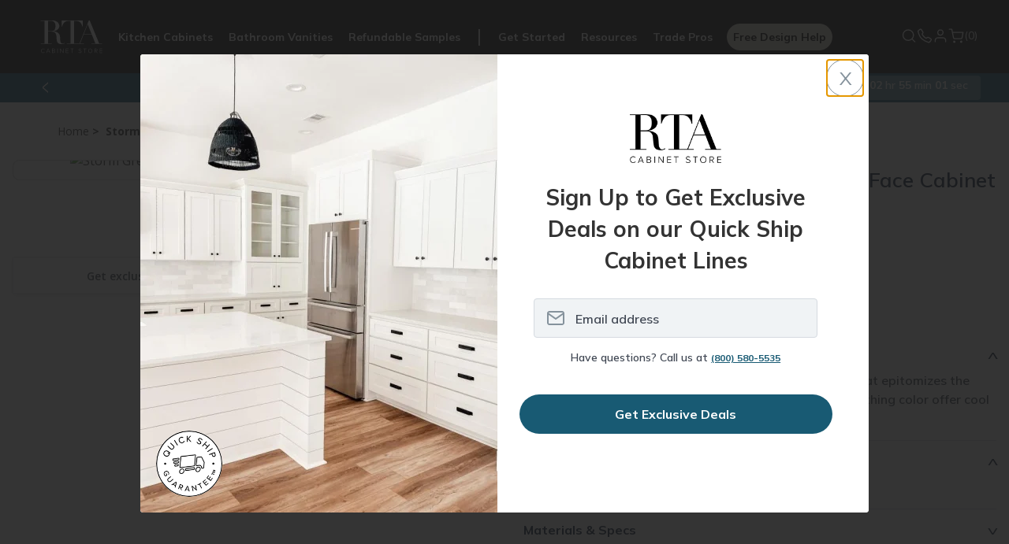

--- FILE ---
content_type: text/html; charset=utf-8
request_url: https://www.rtacabinetstore.com/resources/Assembly/27/Storm-Grey?frame=1
body_size: 18372
content:
<!DOCTYPE html><html lang=en dir=ltr><head><link rel=preconnect href=https://dev.visualwebsiteoptimizer.com><script id=vwoCode>window._vwo_code||function(){var u=945778,s=2.1,c=2e3,l="body",a="opacity:0 !important;filter:alpha(opacity=0) !important;background:none !important;transition:none !important;",o=!1,t=window,n=document,h=n.querySelector("#vwoCode"),f="vwo"+u+"_settings",i={},e,r;try{e=JSON.parse(localStorage.getItem("vwo"+u+"_config"));i=e&&typeof e=="object"?e:{}}catch(v){}r=i.stT==="session"?t.sessionStorage:t.localStorage;code={use_existing_jquery:function(){return typeof use_existing_jquery!="undefined"?use_existing_jquery:undefined},library_tolerance:function(){return typeof library_tolerance!="undefined"?library_tolerance:undefined},settings_tolerance:function(){return i.sT||c},hide_element_style:function(){return"{"+(i.hES||a)+"}"},hide_element:function(){return performance.getEntriesByName("first-contentful-paint")[0]?"":typeof i.hE=="string"?i.hE:l},getVersion:function(){return s},finish:function(t){if(!o){o=!0;var i=n.getElementById("_vis_opt_path_hides");i&&i.parentNode.removeChild(i);t&&((new Image).src="https://dev.visualwebsiteoptimizer.com/ee.gif?a="+u+t)}},finished:function(){return o},addScript:function(t){var i=n.createElement("script");i.type="text/javascript";t.src?i.src=t.src:i.text=t.text;n.getElementsByTagName("head")[0].appendChild(i)},load:function(i,u){var o=this.getSettings(),s=n.createElement("script"),h=this,e;u=u||{};o?(s.textContent=o,n.getElementsByTagName("head")[0].appendChild(s),(!t.VWO||VWO.caE)&&(r.removeItem(f),h.load(i))):(e=new XMLHttpRequest,e.open("GET",i,!0),e.withCredentials=!u.dSC,e.responseType=u.responseType||"text",e.onload=function(){if(u.onloadCb)return u.onloadCb(e,i);e.status===200||e.status===304?_vwo_code.addScript({text:e.responseText}):_vwo_code.finish("&e=loading_failure:"+i)},e.onerror=function(){if(u.onerrorCb)return u.onerrorCb(i);_vwo_code.finish("&e=loading_failure:"+i)},e.send())},getSettings:function(){try{var n=r.getItem(f);if(!n)return;if(n=JSON.parse(n),Date.now()>n.e){r.removeItem(f);return}return n.s}catch(n){return}},init:function(){var c,i,e,a,o;if(!(n.URL.indexOf("vwo_disable")>-1)){if(c=this.settings_tolerance(),t._vwo_settings_timer=setTimeout(function(){_vwo_code.finish();r.removeItem(f)},c),this.hide_element()!=="body"){i=n.createElement("style");var l=this.hide_element(),e=l?l+this.hide_element_style():"",v=n.getElementsByTagName("head")[0];i.setAttribute("id","_vis_opt_path_hides");h&&i.setAttribute("nonce",h.nonce);i.setAttribute("type","text/css");i.styleSheet?i.styleSheet.cssText=e:i.appendChild(n.createTextNode(e));v.appendChild(i)}else i=n.getElementsByTagName("head")[0],e=n.createElement("div"),e.style.cssText="z-index: 2147483647 !important;position: fixed !important;left: 0 !important;top: 0 !important;width: 100% !important;height: 100% !important;background: white !important;",e.setAttribute("id","_vis_opt_path_hides"),e.classList.add("_vis_hide_layer"),i.parentNode.insertBefore(e,i.nextSibling);a=window._vis_opt_url||n.URL;o="https://dev.visualwebsiteoptimizer.com/j.php?a="+u+"&u="+encodeURIComponent(a)+"&vn="+s;t.location.search.indexOf("_vwo_xhr")!==-1?this.addScript({src:o}):this.load(o+"&x=true")}}};t._vwo_code=code;code.init()}()</script><script>window.dataLayer=window.dataLayer||[];dataLayer.push({authEmail:"",customerID:"15360389",customerSessId:"d96f63f3-7bd2-4fad-97e3-c2a05b604168",hashEm:"",hashEmSha256:"",hashPhSha256:"",hashIdSha256:"3C307FB10F7F6951C60C761132DAE19A8224DC949CCE66998A9621F98CB07A4B"})</script><script>(function(n,t,i,r,u,f,e){u.ire_o=i;u[i]=u[i]||function(){(u[i].a=u[i].a||[]).push(arguments)};f=r.createElement(t);e=r.getElementsByTagName(t)[0];f.async=1;f.src=n;e.parentNode.insertBefore(f,e)})("https://utt.impactcdn.com/A5635829-91fb-4f2f-b7ec-22cba84eb8c81.js","script","ire",document,window)</script><script>window.recaptchaSiteKey="6LefrEMpAAAAAAAPfHq5EFD2aghvjMJUb3jEvgSe=="</script><style>a[href*="Visualizer"]{display:none !important}</style><title>General Assembly Videos | RTA Cabinet Store</title><meta charset=UTF-8><meta name=description content="Find your cabinet style below, then identify the type of cabinet you are assembling."><meta name=keywords content=""><meta name=viewport content="width=device-width, initial-scale=1"><link rel=stylesheet href="/Themes/RTA/Content/styles/vendor.css?v=MZDrpMtOujU2frzrx1Kv5CCTcno"><link rel=stylesheet href="/Themes/RTA/Content/styles/theme.css?v=xYYtMrsYQMtWOnFNLwVj2zqpJiA"><link rel=stylesheet href="/Themes/RTA/Content/styles/new-theme.css?v=I9Vso80io4HUdVnXRy8Eie2leog"><link rel=stylesheet href="/Themes/RTA/Content/custom-css/FlyoutHardwareForm.css?v=EArMuEkSPsgLtmXg1qSFtLjTkrA"><link rel=stylesheet href="/lib/dropzone/dropzone.min.css?v=yzrVRQJ8Nlbrl1uowwE8hHNmY6w"><link rel=stylesheet href=https://cdnjs.cloudflare.com/ajax/libs/jquery-modal/0.9.1/jquery.modal.min.css><link rel=canonical href="https://www.rtacabinetstore.com/resources/assembly/27/storm-grey/"><link rel="shortcut icon" href=/favicon.ico><script>(function(n,t,i,r,u){n[r]=n[r]||[];n[r].push({"gtm.start":(new Date).getTime(),event:"gtm.js"});var e=t.getElementsByTagName(i)[0],f=t.createElement(i),o=r!="dataLayer"?"&l="+r:"";f.async=!0;f.src="https://www.googletagmanager.com/gtm.js?id="+u+o;e.parentNode.insertBefore(f,e)})(window,document,"script","dataLayer","GTM-N8LZW44N")</script><script>(function(n,t,i,r,u,f,e,o){var s={ak:"973985644",cl:"1DMACKKy4n8Q7K630AM"};n[i]=n[i]||function(){(n[i].q=n[i].q||[]).push(arguments)};n[u]||(n[u]=s.ak);e=t.createElement(f);e.async=1;e.src="//www.gstatic.com/wcm/loader.js";o=t.getElementsByTagName(f)[0];o.parentNode.insertBefore(e,o);n[r]=function(t,r,u){n[i](2,t,s,r,null,new Date,u)};n[r]()})(window,document,"_googWcmImpl","_googWcmGet","_googWcmAk","script")</script><body data-anon=1><noscript><iframe src="https://www.googletagmanager.com/ns.html?id=GTM-N8LZW44N" height=0 width=0 style=display:none;visibility:hidden></iframe></noscript><script>ire("identify",{customerId:"15360389",customerEmail:"",customProfileId:"d96f63f3-7bd2-4fad-97e3-c2a05b604168"})</script><input name=__RequestVerificationToken type=hidden value=CfDJ8GLaQ-DCJbVMsUaUQQxqxV0vRlmnFGpT60skaFQbr2NQoWw2sh1a2NztjpzxJlztCTGduPA5vRRXYSdjC98sHcz6RWpVbcLi3m5SaKZ1pR4awr7LmwOmJxiSYPErLfOGFcw4zyoDgKAB_l0XCpsEe90><div class=ajax-loading-block-window style=display:none></div><div id=dialog-notifications-success title=Notification style=display:none></div><div id=dialog-notifications-error title=Error style=display:none></div><div id=dialog-notifications-warning title=Warning style=display:none></div><div id=bar-notification class=bar-notification-container data-close=Close style=display:none></div><div class=body-space></div><style>@media screen and (max-width:76.5em){.header .mobile-nav-popout .primary-nav .rta-icon-nav-hardware{content:url(/Themes/RTA/Content/images/hardwareimage.png)}.header .bottombar .logo svg{margin:0}.header .bottombar{display:flex;align-items:center;justify-content:center;gap:75px;margin:0 !important;padding-right:.625rem !important;padding-left:.625rem !important}.quote-info p,.quote-purchase-info p{font-size:14px !important}.cart-main-title{margin-bottom:10px}.cart-item-assemled-detail{display:block !important}.leave-quote-button{display:block !important}.leave-quote-button button{width:100% !important;margin-bottom:20px !important}}.search-menu-mobile{display:block !important}.kitchen-visualizer{background:transparent}</style><style>.bottombar.variation{display:none}</style><header><div id=header-flyout-cart><style>.flyoutcollapsible .flyoutcollapsible-toggle{display:none}.flyoutcollapsible .child-wrapper{display:none;transition:all .3s ease}.flyoutcollapsible .flyoutcollapsible-toggle:checked+label+.child-wrapper{display:block}.flyoutcollapsible label{display:block}.global-cart .global-cart-item .item-included.flyoutcollapsible h2:after{content:"V";position:relative;right:0;top:2px;transform:scale(1.5,1) !important;transition:transform .3s ease;float:right;font-weight:700;font-size:12px}.global-cart .global-cart-item .item-included.flyoutcollapsible:not(.flyoutcollapsed) h2:after{transform:scale(1.5,-1) !important}.global-cart .global-cart-item .item-included.flyoutcollapsible.flyoutcollapsed h2:after{transform:scale(1.5,1) !important}.groupproduct-cart-quantity{pointer-events:none;background-color:#f6f5f3}.groupproduct-cart-quantity .global-cart-quantity{background-color:#f6f5f3}.item-stock{font-size:clamp(11px,1.2vw,14px);font-weight:700;color:#704434;margin:10px 0 0 0}</style><aside id=flyout-cart class="flyout-cart global-cart"><button class=global-cart-close id=sidecartclose title="Close Shopping Cart"> <img loading=lazy src=/Themes/RTA/Content/images/close-new.png width=20 height=20 alt=close> </button><h2>Shopping Cart</h2><div class="global-cart-items empty"><div class=global-cart-empty><img loading=lazy src=/Themes/RTA/Content/images/empty-cabinet.svg width=100 height=88 alt=""><h2>Nothing is in your cart …</h2><a href="/RTA-Kitchen-Cabinets/">Shop RTA Cabinets</a></div></div></aside><div class=global-cart-overlay></div><aside class="assembled-info-cart popup-new"><div class=inner><p>We will assemble your cabinets for $99 per cabinet. Assembled cabinets will ship out within 4-10 business days. Orders on assembled cabinets are final. <br><br> Select “Assemble My Cabinets” in cart.</div></aside></div><div id=header-hardwareflyout-cart style=display:none><div class=global-cart-overlay></div><aside id=flyout-cart class="flyout-cart global-cart"><div style=display:flex;background:#fff;justify-content:space-between><h3 class="hardwarelabel hardwarelabelmobile">Add Cabinet Hardware</h3><h5><a id=backtocart onclick="return flyoutCartHardwareProducts.hardwaretoflyout()" class="event-track flyoutback-button">Back to Cart</a></h5><button class="global-cart-close closehardwarecart" onclick="return flyoutCartHardwareProducts.hardwaretoflyout()" id=sidecartclose title="Close Shopping Cart"> <img loading=lazy src=/Themes/RTA/Content/images/close-new.png width=20 height=20 alt=close> </button></div><form id=hardware_selection><div class="hardware flyouthardware--mini" id=hardwareMiniform><input id=flyoutselectedcolorname hidden> <input id=flyoutselectedtype hidden><h3 class=hardwarelabeldesktop>Add Cabinet Hardware</h3><p class=flyouthardware__progress><b class=flyouthardware__bar style=width:0%></b> <span class=flyouthardware__middle></span><div id=hardware_step1 class="hardware__step hardware__step--1"><p class=question><span>Do you prefer knobs or pulls?</span><div class=flyoutselection-options><div class="option knobs flyouthardware_knobs"><span class=knob></span> <span>Knobs</span></div><div class="option pulls flyouthardware_pulls"><span class=pull></span> <span>Pulls</span></div></div><div class=nav-buttons><p class=flyoutback-button id=firstflyoutbackstep><span>Back</span></div><div class=hardwareexplore><p>Do you want both knobs and pulls?<p class=hardwareexplorecabinet><a href="/cabinet-hardware/" class=hardwareexplore-link>Explore All Cabinet Hardware</a></div></div><div id=hardware_step2 class="hardware__step hardware__step--2" hidden><p class=question><span>Which finish do you like the most?</span><div class=flyoutcolor-options-wrapper><div class=flyoutcolor-options><div class=flyoutcoloroption><span data-option-name="" class=flyoutselectedcolor></span> <span class=flyoutcolor-option-text></span></div></div><div class=nav-buttons><p class=flyoutback-button><span>Back</span></div></div></div><div id=hardware_step3 class="hardware__step hardware__step--3" hidden><p class=question><span>Which style catches your eye?</span><div class=flyoutstyle-options><div class=flyoutstyleoption data-productid=""><a class="img-wrapper lazyloaded"> <span> <img id=productImage_54183 alt="Bar Pull" src="" width=256 height=430> </span> </a></div></div><div class=nav-buttons><p class=flyoutback-button><span>Back</span></div></div><div id=hardware_step4 class="hardware__step hardware__step--4" hidden><p class="step-header recommendation-header"><span>Here is our recommendation</span><p class=recommendation-header-question><span> We’ve calculated the number of hardware pieces you need based on the cabinet doors and drawers in your cart. </span><div class="product-detail-page flyoutproduct-detail-page"><section class=products-pdp><div class=container><div class="category test product-options flyoutproduct-options"></div></div></section></div><span class="explorenote hide"><strong>Important:</strong> Please double check our suggested quantity to ensure accuracy.<br></span><div class=hardwareexplore-buttons><button id=gotocart onclick="return flyoutCartHardwareProducts.hardwaretoflyout()" class="button quick-cart-view quick-cart-view-mobile global-cart-activate event-track hide" style=width:100%;border-radius:27px> Go To Cart <span class="fa fa-shopping-cart global-cart-activate noredir"></span> <span class=cart-qty-count-wrap>(<span class=cart-qty-count></span>)</span> </button> <a class=hardwareexplore-button href="/Cabinet-Hardware/"><span>Explore Other Options</span></a></div></div></div></form></aside></div><div class=header><div class="grid-container full header-container"><div class="grid-x grid-padding-x"><div class=cell><div class=nav-new><div class=bottombar><a class="fa fa-bars mobile-menu-toggle" title="Show Menu" aria-label="Show Menu"></a><ul class=mobile-quick-actions><li><a href=tel:1-800-580-5535 class="text-decoration-none ml3" title="Phone Number 800.580.5535"> <svg width=22 height=23 viewBox="0 0 24 25" fill=none xmlns=http://www.w3.org/2000/svg><path d="M2.38927 4.70424C2.23308 4.83701 2.11707 5.00938 2.05392 5.20249C1.99078 5.39561 1.98293 5.60204 2.03123 5.79924C2.48752 7.64282 3.46268 13.245 7.71554 17.0464C12.202 21.0579 16.4127 21.9565 17.8936 22.4343C18.0916 22.4984 18.3021 22.5159 18.5083 22.4855C18.7144 22.4551 18.9105 22.3776 19.0805 22.2593C19.6989 21.8336 20.2499 21.3207 20.7157 20.7372C21.0578 20.2986 21.589 19.3536 21.8161 18.9457C22.0006 18.6162 22.0485 18.2295 21.9497 17.8662C21.8508 17.5029 21.6129 17.1911 21.2856 16.9957L18.01 15.0321C17.7631 14.8843 17.4835 14.797 17.1949 14.7778C16.9064 14.7585 16.6173 14.8078 16.3523 14.9214L14.629 16.0436C14.4793 16.1081 14.3149 16.1324 14.1525 16.1141C13.9901 16.0958 13.8356 16.0355 13.7048 15.9393C12.9494 15.3836 11.6817 14.5514 10.7895 13.5686C9.95259 12.6507 8.84062 11.1428 8.40398 10.5171C8.3094 10.3802 8.25479 10.2205 8.24606 10.0553C8.23734 9.89013 8.27484 9.72574 8.35449 9.57997L9.27216 8.16496C9.38549 7.9288 9.43812 7.66897 9.42543 7.40821C9.41274 7.14746 9.33513 6.89373 9.19939 6.66924L7.16683 3.29852C7.04312 3.0933 6.87496 2.91729 6.67427 2.78292C6.47357 2.64856 6.24524 2.55913 6.00544 2.52097C5.76564 2.48281 5.52022 2.49685 5.28655 2.56209C5.05289 2.62733 4.83669 2.74218 4.65325 2.89851L2.38927 4.70424Z" stroke=white stroke-width=1.6 stroke-miterlimit=10 /></svg> </a><li id=topcartlink2><a href=/cart id=cartlink class="nav-cart global-cart-activate noredir"> <svg width=22 height=23 viewBox="0 0 24 25" fill=none xmlns=http://www.w3.org/2000/svg><path d="M9.14281 22.5C9.6688 22.5 10.0952 22.0736 10.0952 21.5476C10.0952 21.0216 9.6688 20.5952 9.14281 20.5952C8.61683 20.5952 8.19043 21.0216 8.19043 21.5476C8.19043 22.0736 8.61683 22.5 9.14281 22.5Z" fill=white stroke=white stroke-width=1.6 stroke-linecap=round stroke-linejoin=round /><path d="M19.6194 22.5C20.1454 22.5 20.5718 22.0736 20.5718 21.5476C20.5718 21.0216 20.1454 20.5952 19.6194 20.5952C19.0934 20.5952 18.667 21.0216 18.667 21.5476C18.667 22.0736 19.0934 22.5 19.6194 22.5Z" fill=white stroke=white stroke-width=1.6 stroke-linecap=round stroke-linejoin=round /><path d="M1.52393 2.5H5.33345L7.88583 15.2524C7.97292 15.6909 8.21146 16.0847 8.55968 16.365C8.90791 16.6454 9.34364 16.7943 9.79059 16.7857H19.0477C19.4947 16.7943 19.9304 16.6454 20.2786 16.365C20.6269 16.0847 20.8654 15.6909 20.9525 15.2524L22.4763 7.2619H6.28583" stroke=white stroke-width=1.6 stroke-linecap=round stroke-linejoin=round /></svg> </a></ul><a href="/" class=logo> <svg class=main-logo width=126 height=76><title>RTA Logo</title><use xlink:href=#rta-logo></use></svg> </a><div class=mobile-nav-popout id=mnav><ul class="topbar wg750-hide"><li><a href=#closenav class=close title="Close Menu" aria-label="Close Menu"> <i class=rta-icon-nav-close></i> </a><li class=search><a href=/search class="noredir searchMediumBtnMobile"><i class=rta-icon-nav-search></i>Search</a></ul><form method=GET class="searchMediumFormMobile search-mobile hide-for-large" action=/search><div class=search-back><i class=rta-icon-nav-search-back></i></div><input name=q type=search placeholder="" aria-label="Search Website"><ul class=autocomplete-datalist><li><a href="/RTA-Kitchen-Cabinets/?specs=7779">White RTA Cabinets</a><li><a href="/RTA-Kitchen-Cabinets/?specs=7780">Grey RTA Cabinets</a><li><a href="/offers/contractor/">Trade Pro Discounts</a><li><a href="/RTA-Kitchen-Cabinets/midnight-blue/"> Midnight Blue Shaker </a><li><a href="/sample-doors/">Cabinet Door Samples</a></ul></form><div class=primary-nav><ul class=nav-links><li class=has-dropdown><a href="/RTA-Kitchen-Cabinets/" class=mob-nav-kitchen>Kitchen Cabinets</a><div class="dropdown-menu mobile-dropdown-menu"><div class=dropdown-content><div class=mobile-back-button style=display:none><span class=back-arrow></span>Back to Main Menu</div><div class=dropdown-section><h5>Products</h5><div class=nav-child-menu><a href="/RTA-Kitchen-Cabinets/">RTA Kitchen Cabinets</a> <a href="/RTA-Kitchen-Cabinets/assembled/">Assembled Kitchen Cabinets</a> <a href="/RTA-Kitchen-Cabinets/quick-ship/">Quick Ship Kitchen Cabinets</a> <a href="/Cabinet-Hardware/">Cabinet Hardware</a> <a href=/range-hoods-and-vents>Hoods</a></div></div><div class=dropdown-section><h5>Services</h5><div class=nav-child-menu><a href="/assets/html/free-kitchen-design/">Free Design Help</a> <a href=/assets/html/kitchen-measurement-help>Kitchen Measurement Help</a> <a href=/assets/html/plan/intro>Kitchen Design Tool</a> <a href=/kitchen-visualizer class=kitchen-visualizer>Kitchen Visualizer</a> <a href="/resources/interactive-assembly/">BILT® Assembly Instructions</a></div></div><div class="dropdown-section nav-child-menu"><a href="/sample-doors/"> <img loading=lazy width=160 height=120 src=/Themes/RTA/Content/images/header-sample-door.png alt="Sample Door"> Refundable Samples &rarr; </a></div></div></div><li class=has-dropdown><a href="/RTA-Bathroom-Vanities/" class=mob-nav-bathroom>Bathroom Vanities</a><div class="dropdown-menu mobile-dropdown-menu"><div class=dropdown-content><div class=mobile-back-button style=display:none><span class=back-arrow></span>Back to Main Menu</div><div class=dropdown-section><h5>Products</h5><div class=nav-child-menu><a href="/RTA-Bathroom-Vanities/">Bathroom Vanities & Cabinets</a> <a href="/RTA-Bathroom-Vanities/base-cabinet-sets/">Vanity Base Cabinet Sets</a> <a href="/Cabinet-Hardware/">Cabinet Hardware</a></div></div><div class=dropdown-section><h5>Services</h5><div class=nav-child-menu><a href="/assets/html/free-bathroom-design/">Free Bathroom Design Help</a> <a href="/resources/interactive-assembly/">BILT® Assembly Instructions</a></div></div><div class="dropdown-section nav-child-menu"><a href="/sample-doors/"> <img loading=lazy width=160 height=120 src=/Themes/RTA/Content/images/header-sample-door.png alt="Sample Door"> Refundable Samples &rarr; </a></div></div></div><li class="hide-for-small nav-samples"><a href="/sample-doors/" class=mob-nav-refundable-samples>Refundable Samples</a><li class=has-dropdown><a class=mob-nav-cabinet-started>Get Started</a><div class="dropdown-menu mobile-dropdown-menu"><div class=dropdown-content><div class=mobile-back-button style=display:none><span class=back-arrow></span>Back to Main Menu</div><div class=dropdown-section><div class=nav-child-menu><a href="/assets/html/free-kitchen-design/">Free Design Help</a> <a href=/assets/html/kitchen-measurement-help>Kitchen Measurement Help</a> <a href=/assets/html/plan/intro>Kitchen Design Tool</a> <a href=/kitchen-visualizer class=kitchen-visualizer>Kitchen Visualizer</a> <a href="/resources/interactive-assembly/">BILT® Assembly Instructions</a></div></div><div class="dropdown-section nav-child-menu"><a href="/sample-doors/"> <img loading=lazy width=160 height=120 src=/Themes/RTA/Content/images/header-sample-door.png alt="Sample Door"> Refundable Samples &rarr; </a></div></div></div><li class=single-has-dropdown><a href="/assets/html/free-kitchen-design/" class="mob-nav-cabinet-FreeDesign hide-for-large">Free Design Help</a><li class="nav-rcs hide-for-large single-has-dropdown"><a class=mob-nav-refundable-cabinet-samples href="/sample-doors/"> <span>Refundable Sample</span> <label class=badge-free-shipping>+ FREE Shipping</label> </a><li class="has-dropdown hide-for-small"><a href="/resources/" class=mob-nav-resources>Resources</a><div class="dropdown-menu mobile-dropdown-menu"><div class=dropdown-content><div class=mobile-back-button style=display:none><span class=back-arrow></span>Back to Main Menu</div><div class=dropdown-section><div class=nav-child-menu><a href="/resources/interactive-assembly/">BILT® Assembly Instructions</a> <a href="/resources/assembly/">General Assembly Videos</a> <a href=/resources/#faqs>FAQs</a> <a href="/blog/">Blogs</a> <a href=/assets/html/plan/intro>Kitchen Design Tool</a> <a href=/kitchen-visualizer class=kitchen-visualizer>Kitchen Visualizer</a> <a href="/why-rta-cabinet-store/">Why RTA Cabinet Store</a> <a href="/assets/html/financing/">Financing</a> <a href="/lowest-price-guarantee/">Pricing</a></div></div><div class="dropdown-section nav-child-menu"><a href="/sample-doors/"> <img loading=lazy width=160 height=120 src=/Themes/RTA/Content/images/header-sample-door.png alt="Sample Door"> Refundable Samples &rarr; </a></div></div></div><li class=single-has-dropdown><a href="/offers/contractor/" class=mob-nav-tradePro>Trade Pros</a><li class=nav-fdh><a href="/assets/html/free-kitchen-design/" class=main-nav-free-design>Free Design Help</a><li class="has-dropdown hide-for-large"><a href="/resources/" class=mob-nav-resources>Resources</a><div class="dropdown-menu mobile-dropdown-menu"><div class=dropdown-content><div class=mobile-back-button style=display:none><span class=back-arrow></span>Back to Main Menu</div><div class=dropdown-section><div class=nav-child-menu><a href="/resources/interactive-assembly/">BILT® Assembly Instructions</a> <a href="/resources/assembly/">General Assembly Videos</a> <a href=/resources/#faqs>FAQs</a> <a href="/blog/">Blogs</a> <a href=/assets/html/plan/intro>Kitchen Design Tool</a> <a href=/kitchen-visualizer class=kitchen-visualizer>Kitchen Visualizer</a> <a href="/why-rta-cabinet-store/">Why RTA Cabinet Store</a> <a href="/assets/html/financing/">Financing</a> <a href="/lowest-price-guarantee/">Pricing</a></div></div><div class="dropdown-section nav-child-menu"><a href="/sample-doors/"> <img loading=lazy width=160 height=120 src=/Themes/RTA/Content/images/header-sample-door.png alt="Sample Door"> Refundable Samples &rarr; </a></div></div></div></ul><ul class="hide-for-large mob-bottom-nav"><li class=mob-Account><a href=/customer/info><div class=mob-Account-link-wrapper><div class=custom-sv><svg width=22 height=23 viewBox="0 0 24 25" fill=none xmlns=http://www.w3.org/2000/svg><path class=svg-path d="M20 21.5V19.5C20 18.4391 19.5786 17.4217 18.8284 16.6716C18.0783 15.9214 17.0609 15.5 16 15.5H8C6.93913 15.5 5.92172 15.9214 5.17157 16.6716C4.42143 17.4217 4 18.4391 4 19.5V21.5" stroke=white stroke-width=1.6 stroke-linecap=round stroke-linejoin=round /><path class=svg-path d="M12 11.5C14.2091 11.5 16 9.70914 16 7.5C16 5.29086 14.2091 3.5 12 3.5C9.79086 3.5 8 5.29086 8 7.5C8 9.70914 9.79086 11.5 12 11.5Z" stroke=white stroke-width=1.6 stroke-linecap=round stroke-linejoin=round /></svg></div><span class=custom-text>Account</span></div></a></ul></div></div><ul class="mini-header_toolbox mob-bottom-nav"><li class="search wg750-show show-for-large searchMedium"><a href="javascript:void 0" class="noredir searchMediumBtn productSearchButton"> <svg width=22 height=23 viewBox="0 0 24 25" fill=none xmlns=http://www.w3.org/2000/svg><path d="M11 19.5C15.4183 19.5 19 15.9183 19 11.5C19 7.08172 15.4183 3.5 11 3.5C6.58172 3.5 3 7.08172 3 11.5C3 15.9183 6.58172 19.5 11 19.5Z" stroke=white stroke-width=1.6 stroke-linecap=round stroke-linejoin=round /><path d="M21.0002 21.5002L16.7002 17.2002" stroke=white stroke-width=1.6 stroke-linecap=round stroke-linejoin=round /></svg> </a><form action=/search class="searchMediumForm productSearchForm" method=GET><input name=q type=search aria-label="Search Website"> <button type=submit title=Submit> <svg width=22 height=22 viewBox="0 0 24 24" fill=none xmlns=http://www.w3.org/2000/svg><path d="M11 19C15.4183 19 19 15.4183 19 11C19 6.58172 15.4183 3 11 3C6.58172 3 3 6.58172 3 11C3 15.4183 6.58172 19 11 19Z" stroke=#85929C stroke-width=1.6 stroke-linecap=round stroke-linejoin=round /><path d="M21.0002 21.0002L16.7002 16.7002" stroke=#85929C stroke-width=1.6 stroke-linecap=round stroke-linejoin=round /></svg> </button></form><li class="hide-for-small has-dropdown"><a class=phone-number-popup> <svg width=22 height=23 viewBox="0 0 24 25" fill=none xmlns=http://www.w3.org/2000/svg><path d="M2.38927 4.70424C2.23308 4.83701 2.11707 5.00938 2.05392 5.20249C1.99078 5.39561 1.98293 5.60204 2.03123 5.79924C2.48752 7.64282 3.46268 13.245 7.71554 17.0464C12.202 21.0579 16.4127 21.9565 17.8936 22.4343C18.0916 22.4984 18.3021 22.5159 18.5083 22.4855C18.7144 22.4551 18.9105 22.3776 19.0805 22.2593C19.6989 21.8336 20.2499 21.3207 20.7157 20.7372C21.0578 20.2986 21.589 19.3536 21.8161 18.9457C22.0006 18.6162 22.0485 18.2295 21.9497 17.8662C21.8508 17.5029 21.6129 17.1911 21.2856 16.9957L18.01 15.0321C17.7631 14.8843 17.4835 14.797 17.1949 14.7778C16.9064 14.7585 16.6173 14.8078 16.3523 14.9214L14.629 16.0436C14.4793 16.1081 14.3149 16.1324 14.1525 16.1141C13.9901 16.0958 13.8356 16.0355 13.7048 15.9393C12.9494 15.3836 11.6817 14.5514 10.7895 13.5686C9.95259 12.6507 8.84062 11.1428 8.40398 10.5171C8.3094 10.3802 8.25479 10.2205 8.24606 10.0553C8.23734 9.89013 8.27484 9.72574 8.35449 9.57997L9.27216 8.16496C9.38549 7.9288 9.43812 7.66897 9.42543 7.40821C9.41274 7.14746 9.33513 6.89373 9.19939 6.66924L7.16683 3.29852C7.04312 3.0933 6.87496 2.91729 6.67427 2.78292C6.47357 2.64856 6.24524 2.55913 6.00544 2.52097C5.76564 2.48281 5.52022 2.49685 5.28655 2.56209C5.05289 2.62733 4.83669 2.74218 4.65325 2.89851L2.38927 4.70424Z" stroke=white stroke-width=1.6 stroke-miterlimit=10 /></svg> </a><div class="phone-number-info popup dropdown-menu mobile-dropdown-menu"><div class=inner><p class=info-number>800-580-5535<p class=info-sub-text>Mon - Sat: 8 am - 8 pm ET<p class=info-sub-text>Sun: 10 am - 6 pm ET</div></div><li><a href=/customer/info> <svg width=22 height=23 viewBox="0 0 24 25" fill=none xmlns=http://www.w3.org/2000/svg><path d="M20 21.5V19.5C20 18.4391 19.5786 17.4217 18.8284 16.6716C18.0783 15.9214 17.0609 15.5 16 15.5H8C6.93913 15.5 5.92172 15.9214 5.17157 16.6716C4.42143 17.4217 4 18.4391 4 19.5V21.5" stroke=white stroke-width=1.6 stroke-linecap=round stroke-linejoin=round /><path d="M12 11.5C14.2091 11.5 16 9.70914 16 7.5C16 5.29086 14.2091 3.5 12 3.5C9.79086 3.5 8 5.29086 8 7.5C8 9.70914 9.79086 11.5 12 11.5Z" stroke=white stroke-width=1.6 stroke-linecap=round stroke-linejoin=round /></svg> </a><li id=topcartlink2><a href=/cart id=cartlink class="nav-cart global-cart-activate noredir"> <svg width=22 height=23 viewBox="0 0 24 25" fill=none xmlns=http://www.w3.org/2000/svg><path d="M9.14281 22.5C9.6688 22.5 10.0952 22.0736 10.0952 21.5476C10.0952 21.0216 9.6688 20.5952 9.14281 20.5952C8.61683 20.5952 8.19043 21.0216 8.19043 21.5476C8.19043 22.0736 8.61683 22.5 9.14281 22.5Z" fill=white stroke=white stroke-width=1.6 stroke-linecap=round stroke-linejoin=round /><path d="M19.6194 22.5C20.1454 22.5 20.5718 22.0736 20.5718 21.5476C20.5718 21.0216 20.1454 20.5952 19.6194 20.5952C19.0934 20.5952 18.667 21.0216 18.667 21.5476C18.667 22.0736 19.0934 22.5 19.6194 22.5Z" fill=white stroke=white stroke-width=1.6 stroke-linecap=round stroke-linejoin=round /><path d="M1.52393 2.5H5.33345L7.88583 15.2524C7.97292 15.6909 8.21146 16.0847 8.55968 16.365C8.90791 16.6454 9.34364 16.7943 9.79059 16.7857H19.0477C19.4947 16.7943 19.9304 16.6454 20.2786 16.365C20.6269 16.0847 20.8654 15.6909 20.9525 15.2524L22.4763 7.2619H6.28583" stroke=white stroke-width=1.6 stroke-linecap=round stroke-linejoin=round /></svg> <span class=cart-qty>(0)</span> </a></ul></div><div class="primary-mobile-nav large-for-medium original"><ul><li><a href="/assets/html/free-kitchen-design/">Free Kitchen Design</a><li><a href="/sample-doors/">Refundable Samples</a></ul></div></div><script>document.querySelector(".mobile-menu-toggle")?.addEventListener("click",()=>{document.querySelector(".mobile-nav-popout")?.classList.add("open")});document.querySelector(".topbar .close")?.addEventListener("click",()=>{document.querySelector(".mobile-nav-popout")?.classList.remove("open")});window.matchMedia("(max-width: 76.5em)").matches&&(document.querySelectorAll(".dropdown-menu").forEach(n=>n.style.display="none"),document.querySelectorAll(".search-mobile").forEach(n=>n.style.display="none"),document.querySelectorAll(".mobile-back-button").forEach(n=>n.style.display="none"),document.querySelectorAll("li.has-dropdown").forEach(n=>{n.style.display="block",n.style.position=""}),document.querySelectorAll("li.single-has-dropdown").forEach(n=>n.style.display="block"))</script></div></div></div></div></header><div><div id=nav-timer class="nav-timer has-timer nav-timer-new"><div><div><div class=announcements><span class=announcement><a href="/sale/">Home Starts Here Event</a><span class=divide>|</span><a href="/sale/">Up to 60% OFF</a></span><span class=announcement><strong>0% APR Financing</strong> | <a href="/assets/html/financing/">Learn More</a></span><span class=announcement><a href=/RTA-Kitchen-Cabinets/steel-green-shaker><strong>Introducing:</strong> <span>Steel Green Shaker!</span></a></span></div><div class=navsalecode><span class=nav-sale-code-left><span class=nom>Use </span>Code: <strong>HOME26</strong></span><a href="/sale/"> <span class=countdown-wrapper><span id=nav-salebanner class=countdown data-ends="2026-01-31 02:59:00"></span></span> <input id=salesheaderdiscountenddate type=hidden value="2026-01-31 02:59:00"> <input id=salesheaderdiscountstartdate type=hidden value="2026-01-24 03:00:00"> </a></div></div></div></div><div class=content><div id=loader style=position:fixed;text-align:center;height:100%;width:100%;top:0;right:0;left:0;z-index:9999999;background-color:#ffffff94;opacity:.8;display:none><img loading=lazy src=/Themes/RTA/Content/images/loading-new.gif id=imgUpdateProgress alternatetext="Loading ..." tooltip="Loading ..." style=padding:10px;position:fixed;top:45%;left:47%;Width:70px;Height:70px></div><input hidden id=submittype></div><main id=top><div class=grid-container><div class="grid-x grid-padding-x"><div class=cell><div class="container assembly-container assembly-container-sub-list"><div class=lines><div class="line type"><a class="img-wrapper view-video" href=https://player.vimeo.com/video/307526585> <span> <img loading=lazy class=lazyload src="[data-uri]" data-src=https://rtacabinetstore.blob.core.windows.net/store/0005495_wall-easy.png width=256 height=430 alt="Wall Easy Reach"> </span> </a><h2><a class=view-video href=https://player.vimeo.com/video/307526585>Wall Easy Reach</a></h2><a class="button view-video" href=https://player.vimeo.com/video/307526585>View Video</a></div><div class="line type"><a class="img-wrapper view-video" href=https://player.vimeo.com/video/401118280> <span> <img loading=lazy class=lazyload src="[data-uri]" data-src=https://rtacabinetstore.blob.core.windows.net/store/0005497_wine-rack.png width=256 height=430 alt="Wine Rack"> </span> </a><h2><a class=view-video href=https://player.vimeo.com/video/401118280>Wine Rack</a></h2><a class="button view-video" href=https://player.vimeo.com/video/401118280>View Video</a></div><div class="line type"><a class="img-wrapper view-video" href=https://player.vimeo.com/video/307526871> <span> <img loading=lazy class=lazyload src="[data-uri]" data-src=https://rtacabinetstore.blob.core.windows.net/store/0005496_wall-end.png width=256 height=430 alt="Wall End Angle"> </span> </a><h2><a class=view-video href=https://player.vimeo.com/video/307526871>Wall End Angle</a></h2><a class="button view-video" href=https://player.vimeo.com/video/307526871>View Video</a></div><div class="line type"><a class="img-wrapper view-video" href=https://player.vimeo.com/video/307522839> <span> <img loading=lazy class=lazyload src="[data-uri]" data-src=https://rtacabinetstore.blob.core.windows.net/store/0051083_default.png width=256 height=430 alt="Base Diagonal Corner"> </span> </a><h2><a class=view-video href=https://player.vimeo.com/video/307522839>Base Diagonal Corner</a></h2><a class="button view-video" href=https://player.vimeo.com/video/307522839>View Video</a></div><div class="line type"><a class="img-wrapper view-video" href=https://player.vimeo.com/video/307523173> <span> <img loading=lazy class=lazyload src="[data-uri]" data-src=https://rtacabinetstore.blob.core.windows.net/store/0005468_angle-end.jpg width=256 height=430 alt="Base End angle Cabinet"> </span> </a><h2><a class=view-video href=https://player.vimeo.com/video/307523173>Base End angle Cabinet</a></h2><a class="button view-video" href=https://player.vimeo.com/video/307523173>View Video</a></div><div class="line type"><a class="img-wrapper view-video" href=https://player.vimeo.com/video/307524834> <span> <img loading=lazy class=lazyload src="[data-uri]" data-src=https://rtacabinetstore.blob.core.windows.net/store/0051079_drawer.png width=256 height=430 alt="Drawer Base"> </span> </a><h2><a class=view-video href=https://player.vimeo.com/video/307524834>Drawer Base</a></h2><a class="button view-video" href=https://player.vimeo.com/video/307524834>View Video</a></div><div class="line type"><a class="img-wrapper view-video" href=https://player.vimeo.com/video/401119300> <span> <img loading=lazy class=lazyload src="[data-uri]" data-src=https://rtacabinetstore.blob.core.windows.net/store/0005470_base.png width=256 height=430 alt="Base Cabinet"> </span> </a><h2><a class=view-video href=https://player.vimeo.com/video/401119300>Base Cabinet</a></h2><a class="button view-video" href=https://player.vimeo.com/video/401119300>View Video</a></div><div class="line type"><a class="img-wrapper view-video" href=https://player.vimeo.com/video/307526353> <span> <img loading=lazy class=lazyload src="[data-uri]" data-src=https://rtacabinetstore.blob.core.windows.net/store/0005472_corner-wall.png width=256 height=430 alt="Wall Diagonal Corner"> </span> </a><h2><a class=view-video href=https://player.vimeo.com/video/307526353>Wall Diagonal Corner</a></h2><a class="button view-video" href=https://player.vimeo.com/video/307526353>View Video</a></div><div class="line type"><a class="img-wrapper view-video" href=https://player.vimeo.com/video/401117393> <span> <img loading=lazy class=lazyload src="[data-uri]" data-src=https://rtacabinetstore.blob.core.windows.net/store/0005487_sink.png width=256 height=430 alt="Farm Sink Base"> </span> </a><h2><a class=view-video href=https://player.vimeo.com/video/401117393>Farm Sink Base</a></h2><a class="button view-video" href=https://player.vimeo.com/video/401117393>View Video</a></div><div class="line type"><a class="img-wrapper view-video" href=https://player.vimeo.com/video/307525921> <span> <img loading=lazy class=lazyload src="[data-uri]" data-src=https://rtacabinetstore.blob.core.windows.net/store/0005487_sink.png width=256 height=430 alt="Sink Base"> </span> </a><h2><a class=view-video href=https://player.vimeo.com/video/307525921>Sink Base</a></h2><a class="button view-video" href=https://player.vimeo.com/video/307525921>View Video</a></div><div class="line type"><a class="img-wrapper view-video" href=https://player.vimeo.com/video/307525213> <span> <img loading=lazy class=lazyload src="[data-uri]" data-src=https://rtacabinetstore.blob.core.windows.net/store/0005478_end-shelf.png width=256 height=430 alt="Open end Shelf"> </span> </a><h2><a class=view-video href=https://player.vimeo.com/video/307525213>Open end Shelf</a></h2><a class="button view-video" href=https://player.vimeo.com/video/307525213>View Video</a></div><div class="line type"><a class="img-wrapper view-video" href=https://player.vimeo.com/video/307525660> <span> <img loading=lazy class=lazyload src="[data-uri]" data-src=https://rtacabinetstore.blob.core.windows.net/store/0005485_pantry.png width=256 height=430 alt="Pantry Single Door"> </span> </a><h2><a class=view-video href=https://player.vimeo.com/video/307525660>Pantry Single Door</a></h2><a class="button view-video" href=https://player.vimeo.com/video/307525660>View Video</a></div><div class="line type"><a class="img-wrapper view-video" href=https://youtu.be/3YZRVdDLlrg> <span> <img loading=lazy class=lazyload src="[data-uri]" data-src=https://rtacabinetstore.blob.core.windows.net/store/0005482_lazy-susan-cabinet.png width=256 height=430 alt="Base Lazy Susan"> </span> </a><h2><a class=view-video href=https://youtu.be/3YZRVdDLlrg>Base Lazy Susan</a></h2><a class="button view-video" href=https://youtu.be/3YZRVdDLlrg>View Video</a></div><div class="line type"><a class="img-wrapper view-video" href=https://youtu.be/rWXJoHt-T6A> <span> <img loading=lazy class=lazyload src="[data-uri]" data-src=https://rtacabinetstore.blob.core.windows.net/store/0005488_spice-rack.png width=256 height=430 alt="Spice Rack"> </span> </a><h2><a class=view-video href=https://youtu.be/rWXJoHt-T6A>Spice Rack</a></h2><a class="button view-video" href=https://youtu.be/rWXJoHt-T6A>View Video</a></div><div class="line type"><a class="img-wrapper view-video" href=https://player.vimeo.com/video/307521966> <span> <img loading=lazy class=lazyload src="[data-uri]" data-src=https://rtacabinetstore.blob.core.windows.net/store/0005471_blind-base.png width=256 height=430 alt="Base Blind Corner"> </span> </a><h2><a class=view-video href=https://player.vimeo.com/video/307521966>Base Blind Corner</a></h2><a class="button view-video" href=https://player.vimeo.com/video/307521966>View Video</a></div><div class="line type"><a class="img-wrapper view-video" href=https://player.vimeo.com/video/307522448> <span> <img loading=lazy class=lazyload src="[data-uri]" data-src=https://rtacabinetstore.blob.core.windows.net/store/0005470_base.png width=256 height=430 alt=Base> </span> </a><h2><a class=view-video href=https://player.vimeo.com/video/307522448>Base</a></h2><a class="button view-video" href=https://player.vimeo.com/video/307522448>View Video</a></div><div class="line type"><a class="img-wrapper view-video" href=https://player.vimeo.com/video/307526161> <span> <img loading=lazy class=lazyload src="[data-uri]" data-src=https://rtacabinetstore.blob.core.windows.net/store/0005494_wall.png width=256 height=430 alt="Wall Cabinet Single Door"> </span> </a><h2><a class=view-video href=https://player.vimeo.com/video/307526161>Wall Cabinet Single Door</a></h2><a class="button view-video" href=https://player.vimeo.com/video/307526161>View Video</a></div><div class="line type"><a class="img-wrapper view-video" href=https://youtu.be/Ryd7yKs1EkY> <span> <img loading=lazy class=lazyload src="[data-uri]" data-src=https://rtacabinetstore.blob.core.windows.net/store/0005486_rollout-tray.png width=256 height=430 alt="Rollout Tray Assembly"> </span> </a><h2><a class=view-video href=https://youtu.be/Ryd7yKs1EkY>Rollout Tray Assembly</a></h2><a class="button view-video" href=https://youtu.be/Ryd7yKs1EkY>View Video</a></div><div class="line type"><a class="img-wrapper view-video" href=https://rtacabinetstore.blob.core.windows.net/rtaproducts/installation-assembly/Frameless-Roll-out-Tray-Instructions.pdf> <span> <img loading=lazy class=lazyload src="[data-uri]" data-src=https://rtacabinetstore.blob.core.windows.net/store/0005486_rollout-tray.png width=256 height=430 alt="Rollout Tray Installation"> </span> </a><h2><a class=view-video href=https://rtacabinetstore.blob.core.windows.net/rtaproducts/installation-assembly/Frameless-Roll-out-Tray-Instructions.pdf>Rollout Tray Installation</a></h2><a class="button view-video" href=https://rtacabinetstore.blob.core.windows.net/rtaproducts/installation-assembly/Frameless-Roll-out-Tray-Instructions.pdf>View Video</a></div></div></div></div></div></div></main></div><style>#rtaFooterNavNew .footer-klaviyo{padding:15px 15px;border:1px solid #8ad0eb;border-radius:4px}#rtaFooterNavNew .footer-klaviyo.desktop{display:none}#rtaFooterNavNew .footer-klaviyo.tablet{display:flex;max-width:360px;margin:32px auto;text-align:left}@media screen and (min-width:75em){#rtaFooterNavNew .footer-klaviyo{display:none;padding:5px 20px}#rtaFooterNavNew .footer-klaviyo.desktop{display:block;max-width:300px;margin-left:20px}#rtaFooterNavNew .footer-klaviyo.tablet{display:none}#rtaFooterNavNew .footer-social.desktop{display:block;margin:8px 0 0 -7px}.footer-logo-sub{display:flex}#rtaFooterNavNew .footer-klaviyo.desktop.expanded{width:auto;max-width:500px}}@media screen and (max-width:60em){#rtaFooterNavNew .footer-klaviyo.tablet{text-align:left}#rtaFooterNavNew .footer-klaviyo.tablet>div{border-top:0 solid #6a8b98;margin-right:0 !important}#rtaFooterNavNew .footer-klaviyo{padding:0 15px;border:1px solid #8ad0eb;border-radius:4px}}#rtaFooterNavNew div.footer-logos .logos-payment-apple-pay{height:auto !important}.brands-container{max-width:100%;overflow:hidden;position:relative;padding:1rem 0}.brands-row{display:flex;align-items:center;gap:2rem;width:max-content;flex-wrap:nowrap;animation:scroll 40s linear infinite}@media(max-width:1024px){.brands-row{animation:none;flex-wrap:wrap;justify-content:center}.site-footer.rb .brands-row{display:flex !important;flex-direction:column;justify-content:center;align-items:center;padding:0;gap:40px;width:350px;height:763.3px;flex:none;order:1;width:100%}.site-footer.rb .brands-row a{height:24.87px;flex:none;order:0;flex-grow:0;width:100%}}@keyframes scroll{to{transform:translateX(-50%)}}.site-footer.rb .brands-row{display:block}.site-footer.rb .brands-row a{padding-bottom:0 !important}.site-footer.rb .brands{margin:25px auto 0;padding:20px 0;border-top:none;border-bottom:none}@media print,screen and (min-width:64em){.site-footer.rb .rtaFooterText{margin:0 0}}.brands-container:hover .brands-row{animation-play-state:paused}.site-footer.rb{padding:2rem 1rem .25rem 1rem !important}.footer-klaviyo a{display:inline !important;text-decoration:underline !important}</style><div id=rtaFooterNavNew class=visualNoPrint><div><div class=footer-logo-phone-wrap><a href="/"> <svg class=main-logo width=168 height=101><title>RTA Logo</title><use xlink:href=#rta-logo></use></svg> </a> <a class=footer-phone href=tel:800.580.5535 title="Phone Number: 800.580.5535" aria-label="Phone Number 800.580.5535"><span class="fa fa-phone"></span> 800.580.5535</a><div class="footer-social desktop"><a href=https://www.facebook.com/rtakitchencabinetstore target=_blank> <img loading=lazy width=10 height=22 alt=Facebook src=/Themes/RTA/Content/images/fb-blue.png> </a> <a href="https://www.instagram.com/rtacabinetstore/" target=_blank> <img loading=lazy width=19 height=19 alt=Instagram src=/Themes/RTA/Content/images/instagram-blue.png> </a> <a href="https://www.pinterest.com/RTACabinetStore/_created/" target=_blank> <img loading=lazy width=17 height=21 alt=Pinterest src=/Themes/RTA/Content/images/pinterest-blue.png> </a> <a href="https://www.linkedin.com/company/rta-cabinet-store1/" target=_blank> <img loading=lazy width=22 height=21 alt=LinkedIn src=/Themes/RTA/Content/images/linkedin-blue.png> </a> <a href=https://www.tiktok.com/@rtacabinetstore target=_blank> <img loading=lazy width=18 height=21 alt=TikTok src=/Themes/RTA/Content/images/tiktok-blue.png> </a></div></div><div class="footer-get-help footer-col"><span class="h2 expandable">Get Help</span><ul><li><a href=/contact-us>Contact us</a><li><a href="/assets/html/order-management/order-view/">Order Status</a><li><a href=/resources>FAQ</a><li><a href=/order-management/user-claims-new-form>Submit a Claim</a><li><a id=accessibilityWidget tabindex=0>Accessibility Support</a></ul></div><div class=footer-col><span class="h2 expandable">General Info</span><ul><li><a href=/customer-feedback>Customer Reviews</a><li><a href="/shipping-returns/">Shipping &amp; Return Policy</a><li><a href="/rta-cabinet-warranty/">RTA Cabinet Warranty</a><li><a href=/privacy-notice>Privacy Notice</a><li><a href="/careers/">Careers</a><li><a href="/assets/html/pages/accessibility/">Accessibility Statement</a></ul></div><div class=footer-col><span class="h2 expandable">Inspiration</span><ul><li><a href=/assets/html/plan/intro>Kitchen Design Tool</a><li><a href="/resources/assembly/">Installation &amp; Assembly</a><li><a href="/resources/">Resources</a> / <a href="/inspiration/">Inspiration</a><li><a href="/why-rta-cabinet-store/">Why RTA Cabinet Store</a><li><a href="/blog/">Blog</a></ul></div><div class="footer-col last-child"><span class="h2 expandable">Account</span><ul><li><a href="/offers/contractor/" target=_blank>Trade Pro Rewards</a><li><a href=/join_form_step1>Create an account</a><li><a href="/cart/">Shopping Cart</a><li><a href=/multi-unit>Multi-Unit Projects</a></ul></div><div class="footer-trade-pro desktop"><span class=h2>Are You a Trade Pro?</span><p>Join our professionals program for exclusive discounts on all purchases. Become a Pro Member</p><a href="/offers/contractor/">Join Discount Program</a></div></div><div class="footer-trade-pro tablet"><span class=h2>Are You a Trade Pro?</span><p>Join our professionals program for exclusive discounts on all purchases. Become a Pro Member</p><a href="/offers/contractor/">Join Discount Program</a></div><div class="footer-social tablet"><a href=https://www.facebook.com/rtakitchencabinetstore target=_blank> <img loading=lazy width=10 height=22 alt=Facebook src=/Themes/RTA/Content/images/fb-blue.png> </a> <a href="https://www.instagram.com/rtacabinetstore/" target=_blank> <img loading=lazy width=19 height=19 alt=Instagram src=/Themes/RTA/Content/images/instagram-blue.png> </a> <a href="https://www.pinterest.com/RTACabinetStore/_created/" target=_blank> <img loading=lazy width=17 height=21 alt=Pinterest src=/Themes/RTA/Content/images/pinterest-blue.png> </a> <a href="https://www.linkedin.com/company/rta-cabinet-store1/" target=_blank> <img loading=lazy width=22 height=21 alt=LinkedIn src=/Themes/RTA/Content/images/linkedin-blue.png> </a> <a href=https://www.tiktok.com/@rtacabinetstore target=_blank> <img loading=lazy width=18 height=21 alt=TikTok src=/Themes/RTA/Content/images/tiktok-blue.png> </a></div><div class="footer-klaviyo tablet"><div class=klaviyo-form-RLaiKc></div></div><div class=footer-logos><div class=footer-logo-sub><img class=logos-member loading=lazy alt="member NAHB / NKBA" width=176 height=58 src=/Themes/RTA/Content/images/footer-logos-black-bg-1.png> <img class=logos-payment-metods width=328 height=58 loading=lazy alt="accept PayPal, Visa, Mastercard, Discover and Amex" src=/Themes/RTA/Content/images/footer-logos-black-bg-2.png> <img loading=lazy alt="Apple Pay" width=53 height=34 class=logos-payment-apple-pay src=/Themes/RTA/Content/images/apple-pay.svg></div><div class="footer-klaviyo desktop"><div class=klaviyo-form-RLaiKc></div></div></div></div><div class="site-footer rb"><div class=site-footer-img><a href="https://renovationbrands.com/"> <img loading=lazy alt="Renovation Brands" src=/Themes/RTA/Content/images/renovation_New.png style=height:46px;width:266px> </a></div><div class=brands><div class=brands-container><div class=brands-row style=display:flex><a href="https://www.americantinceilings.com/"> <img class=image-switch src=/Themes/RTA/Content/images/atc.png loading=lazy alt="American Tin Ceilings" style=width:155px;height:25px data-original=/Themes/RTA/Content/images/atc-color.png> </a> <a href="https://www.castandbevel.com/"> <svg class="brand-row__svg brand-row__cb" style=width:120px;height:14px viewBox="0 0 146 18" fill=none xmlns=http://www.w3.org/2000/svg><path fill-rule=evenodd clip-rule=evenodd d="M15.125 2.352C13.492.96 11.74.12 9.315.12A8.646 8.646 0 0 0 .65 8.786c0 4.8 3.865 8.617 8.666 8.617 2.136 0 4.2-.744 5.833-2.328.168-.168.216-.504.024-.648l-.72-.649c-.144-.096-.336-.12-.577.072-1.272.96-2.496 1.8-4.584 1.8-3.793 0-6.698-3.168-6.698-6.888 0-3.721 2.905-6.914 6.698-6.914 1.632 0 3.336.72 4.584 1.8.24.24.433.265.625.025l.648-.648c.192-.193.168-.48-.024-.673ZM24.609.767l-7.297 16.155c-.144.312.048.624.408.624h.96c.216 0 .36-.144.408-.264l1.753-3.961h8.521l1.777 3.96c.048.12.192.265.408.265h.96c.36 0 .552-.312.408-.624L25.665.767c-.071-.144-.191-.264-.407-.264h-.24c-.217 0-.337.12-.409.264Zm2.353 7.129v.001a781.328 781.328 0 0 0 1.752 3.936h-7.201l3.504-7.874h.192c.588 1.308 1.17 2.621 1.752 3.935v.001Zm8.323 6.768a7.7 7.7 0 0 0 .18-.228c.06-.079.12-.156.18-.228.24-.313.505-.505.84-.216l.032.027.01.01c.32.286 1.996 1.787 4.015 1.787 1.945 0 3.217-1.224 3.217-2.64 0-1.657-1.44-2.641-4.2-3.793-2.641-1.153-4.226-2.233-4.226-4.97 0-1.632 1.297-4.272 5.113-4.272 2.353 0 4.105 1.224 4.105 1.224.144.072.432.36.144.816-.048.072-.096.15-.144.228a7.582 7.582 0 0 1-.144.228c-.216.337-.456.433-.84.216a2.879 2.879 0 0 1-.067-.04c-.348-.214-1.733-1.064-3.078-1.064-2.544 0-3.312 1.633-3.312 2.64 0 1.61 1.224 2.545 3.24 3.385 3.24 1.32 5.33 2.545 5.33 5.33 0 2.496-2.377 4.32-5.186 4.32-2.808 0-4.753-1.656-5.065-1.944l-.014-.012c-.189-.166-.41-.36-.13-.804Zm12.918-12.5h4.176v14.738c0 .24.217.456.457.456h.912c.24 0 .456-.216.456-.456V2.163h4.177a.456.456 0 0 0 .456-.456v-.696a.456.456 0 0 0-.456-.456H48.203a.456.456 0 0 0-.456.456v.696c0 .24.192.456.456.456ZM76.413.89c0-.24.193-.456.457-.456h5.257c2.928 0 4.92 1.896 4.92 4.417 0 1.848-1.223 3.192-2.352 3.84 1.273.529 2.88 1.705 2.88 3.913 0 2.689-2.136 4.633-5.232 4.633H76.87a.456.456 0 0 1-.456-.456V.892Zm6.124 14.739c1.752 0 3.024-1.32 3.024-3.049 0-1.728-1.56-2.952-3.433-2.952h-3.96v6h4.368Zm-.409-7.658c1.849 0 2.88-1.32 2.88-3s-1.031-2.88-2.88-2.88h-3.912v5.88h3.912ZM91.435.435a.456.456 0 0 0-.457.456v15.891c0 .24.193.456.457.456h9.457a.456.456 0 0 0 .456-.456v-.696a.456.456 0 0 0-.456-.456h-8.065V9.509h6.89c.24 0 .455-.192.455-.456v-.697a.472.472 0 0 0-.456-.456h-6.89V2.043h8.066a.456.456 0 0 0 .456-.456V.891a.456.456 0 0 0-.456-.456h-9.457Zm12.608.624c-.144-.312.048-.624.408-.624h.96c.216 0 .36.144.408.264l5.977 13.443h.096L117.869.699a.47.47 0 0 1 .409-.264h.96c.36 0 .552.312.408.624l-7.298 16.155a.458.458 0 0 1-.408.264h-.24a.487.487 0 0 1-.408-.264L104.043 1.06Zm18.753-.624a.456.456 0 0 0-.456.456v15.891c0 .24.192.456.456.456h9.458a.456.456 0 0 0 .456-.456v-.696a.456.456 0 0 0-.456-.456h-8.065V9.509h6.889c.24 0 .456-.192.456-.456v-.697a.472.472 0 0 0-.456-.456h-6.889V2.043h8.065a.456.456 0 0 0 .456-.456V.891a.456.456 0 0 0-.456-.456h-9.458Zm13.636.576c0-.24.192-.456.456-.456h.937c.24 0 .456.216.456.456V15.75h6.913c.264 0 .456.216.456.456v.696c0 .24-.192.456-.456.456h-8.306a.456.456 0 0 1-.456-.456V1.012ZM64.601 6.94v-.035l-.33-.451c-.503-.73-.867-1.493-.712-2.534.191-1.319 1.06-2.812 3.177-2.812 1.423 0 2.36 1.076 2.36 2.308 0 1.8-1.594 2.882-2.607 3.571-.091.062-.178.12-.258.176l2.014 2.777c.433-.71.901-1.943 1.094-3.107.052-.33.14-.346.38-.346h.574c.276 0 .243.257.225.397v.002c-.19 1.318-.816 2.95-1.493 3.956l1.266 1.63c.156.226.33.487-.14.799l-.224.174c-.243.174-.452.208-.642-.07l-1.042-1.421s-1.474 1.649-3.557 1.649c-1.63 0-2.793-1.285-2.793-2.743 0-2.107 1.677-3.231 2.605-3.854l.101-.068.002.002Zm.208 5.518c1.597 0 2.743-1.44 2.743-1.44L65.26 7.719l-.02.013c-.784.54-2.115 1.458-2.115 2.989 0 1.041.642 1.736 1.683 1.736ZM67.88 3.59c0-.729-.451-1.458-1.37-1.458-.973 0-1.65.816-1.806 1.823-.121.745.14 1.318.624 1.96l.296.382c.086-.06.182-.123.287-.191.78-.512 1.97-1.291 1.97-2.516Zm3.338 12.035c.152 0 .288.137.288.288v.605a.298.298 0 0 1-.288.288H61.204a.298.298 0 0 1-.288-.288v-.605c0-.151.137-.288.288-.288h10.014Z" fill=#7b7b7b></path></svg> </a> <a href="https://www.baseboardheatercovers.com/"> <img class=image-switch loading=lazy src=/Themes/RTA/Content/images/baseboarders.png alt=Baseboarders width=126 height=26> </a> <a href="https://www.reggioregister.com/"> <img class=image-switch loading=lazy src=/Themes/RTA/Content/images/reggio.png alt="Reggio Registers" width=76 height=36> </a> <a href="https://ventcoversunlimited.com/"> <img class=image-switch loading=lazy src=/Themes/RTA/Content/images/vent_covers.png alt=vent_covers width=104 height=35> </a> <a href="https://madelyncarter.com/"> <img class=image-switch loading=lazy src=/Themes/RTA/Content/images/madely-carter.png alt=madelycarter width=166 height=35> </a> <a href="https://www.trueformconcrete.com/"> <img class=image-switch loading=lazy src=/Themes/RTA/Content/images//trueform.png alt="Trueform Concrete" width=106 height=23> </a> <a href="https://blendhouse.com/"> <img class=image-switch loading=lazy src=/Themes/RTA/Content/images//blendhouse.png alt=Blendhouse width=138 height=30> </a> <a href="https://www.electricfireplacesdirect.com/"> <img class=image-switch loading=lazy src=/Themes/RTA/Content/images//efd.png alt="Electric Fireplaces Direct" width=133 height=30> </a> <a href="https://www.mantelsdirect.com/"> <img class=image-switch loading=lazy src=/Themes/RTA/Content/images//mantelsdirect.png alt="Mantels Direct" width=165 height=16> </a> <a href="https://www.rtacabinetstore.com/"> <img class=image-switch loading=lazy src=/Themes/RTA/Content/images/rta.png alt="RTA Cabinet Store" width=60 height=32> </a></div></div></div><div class=rtaFooterText><p>Copyright &copy; 2026 RTA Cabinet Store. All rights reserved.</div></div><svg width=0 height=0 class=hidden><symbol fill=none xmlns=http://www.w3.org/2000/svg viewBox="0 0 161 85" id=rta-logo><path d="M1.27 60.22h9.93V1.94H1.27V.75h17c.72 0 1.43-.01 2.15-.04C22.568.62 24.72.5 26.87.5c5.848 0 11.971.08 16.83 3.75 3.382 2.476 5.73 6.379 5.73 10.65 0 2.685-.975 5.285-2.64 7.37-3.135 3.962-8.276 5.625-13.11 6.17v.17c3.047.353 6.08.993 8.9 2.22 3.456 1.504 6.602 3.949 7.74 7.67.844 2.674.956 5.57 1.12 8.35.156 2.648.12 5.421.76 8.01.7 2.88 2.116 5.79 5.46 5.79 1.7 0 3.416-.622 4.66-1.79l.81.94c-2.31 1.772-5.016 2.2-7.88 2.2-3.465 0-7.357-.589-9.75-3.36-2.27-2.653-2.76-6.404-3.04-9.76-.374-4.601.014-10.3-2.42-14.4-2.416-4-6.45-5.02-10.92-5.02h-8.95v30.76h9.93v1.19H1.28v-1.19h-.01Zm18.89-31.95h8.23c2.898 0 5.985-.553 8.1-2.69 2.666-2.694 3.09-6.944 3.09-10.53 0-4.019-.83-8.664-4.34-11.16-2.584-1.837-5.906-2.22-9-2.22-2.024 0-4.081-.033-6.09.25v26.33l.01.02ZM68.56 60.22h9.93V1.94c-4.602 0-9.625-.503-13.74 1.96-4.38 2.622-6.636 7.754-8 12.44h-.98V.75h54.41v15.59h-.98c-1.381-4.686-3.614-9.814-8-12.44-4.115-2.463-9.138-1.96-13.74-1.96v58.28h9.93v1.19H68.57v-1.19h-.01Z" fill=#fff></path><path d="M96.92 60.22h4.69L125.77.58h2.15l24.34 59.64h7.96v1.19h-27.56v-1.19h9.93l-9.4-23.69h-20.76l-9.4 23.69h9.93v1.19H96.91v-1.19h.01Zm25.9-49.67-9.84 24.79h19.69l-9.84-24.79h-.01ZM1.94 79.21c0-3.32 2.41-5.58 5.43-5.58 1.75 0 3.04.76 3.96 1.91l-.78.5c-.68-.94-1.86-1.57-3.19-1.57-2.51 0-4.46 1.92-4.46 4.74 0 2.82 1.96 4.74 4.46 4.74 1.33 0 2.51-.63 3.19-1.57l.78.49c-.95 1.18-2.22 1.92-3.96 1.92-3.02 0-5.43-2.26-5.43-5.58ZM23.51 81.95h-5.74l-1.08 2.65h-1.04l4.42-10.79h1.15l4.42 10.79H24.6l-1.08-2.65h-.01Zm-5.46-.84h5.16l-2.59-6.39-2.57 6.39ZM30.77 73.81h4.43c1.8 0 2.98 1.05 2.98 2.75 0 1.36-.92 2.28-1.89 2.47 1.15.18 2.1 1.39 2.1 2.65 0 1.79-1.16 2.91-3.11 2.91h-4.51V73.8v.01Zm4.32 4.84c1.39 0 2.12-.87 2.12-1.99s-.73-2.01-2.12-2.01h-3.4v4h3.4Zm.07 5.11c1.42 0 2.26-.83 2.26-2.14 0-1.1-.76-2.14-2.26-2.14H31.7v4.27h3.46v.01ZM44.27 73.81h.92V84.6h-.92V73.81ZM52.36 75.28v9.32h-.92V73.81h.94L59.14 83v-9.19h.92V84.6h-.91l-6.79-9.32ZM66.31 73.81h6.84v.84h-5.92v4h5.81v.84h-5.81v4.27h5.92v.84h-6.84V73.81ZM81.74 74.65h-3.53v-.84h7.99v.84h-3.53v9.95h-.94v-9.95h.01ZM99.43 82.38c.7.81 1.83 1.57 3.36 1.57 2.22 0 2.85-1.23 2.85-2.15 0-1.52-1.46-1.94-2.96-2.35-1.7-.47-3.51-.95-3.51-2.94 0-1.76 1.59-2.88 3.54-2.88 1.6 0 2.81.57 3.66 1.52l-.61.68c-.78-.94-1.88-1.36-3.09-1.36-1.44 0-2.52.82-2.52 1.99 0 1.28 1.34 1.65 2.81 2.05 1.73.49 3.66 1.04 3.66 3.23 0 1.38-.92 3.04-3.83 3.04-1.78 0-3.12-.71-3.95-1.71l.6-.7-.01.01ZM115.09 74.65h-3.53v-.84h7.99v.84h-3.53v9.95h-.94v-9.95h.01ZM129.4 73.63c3.15 0 5.24 2.43 5.24 5.58s-2.09 5.58-5.24 5.58c-3.15 0-5.24-2.43-5.24-5.58s2.07-5.58 5.24-5.58Zm0 .84c-2.62 0-4.27 2.01-4.27 4.74 0 2.73 1.65 4.74 4.27 4.74 2.62 0 4.27-2.02 4.27-4.74s-1.68-4.74-4.27-4.74ZM143.78 80.14h-2.38v4.46h-.92V73.81h4.03c1.86 0 3.28 1.18 3.28 3.15s-1.39 3.04-2.99 3.11l3.12 4.53h-1.12l-3.02-4.46Zm.65-5.49h-3.02v4.64h3.02c1.42 0 2.39-.97 2.39-2.33s-.97-2.31-2.39-2.31ZM153.66 73.81h6.84v.84h-5.92v4h5.81v.84h-5.81v4.27h5.92v.84h-6.84V73.81Z" fill=#fff></path></symbol></svg><script>function addAnimation(){scrollers.forEach(n=>{n.setAttribute("data-animated",!0);const t=n.querySelector(".brands-row"),i=Array.from(t.children);i.forEach(n=>{const i=n.cloneNode(!0);i.setAttribute("aria-hidden",!0);t.appendChild(i)})})}document.querySelector(".footer-klaviyo.desktop").addEventListener("click",function(n){n.target.matches("button")&&this.classList.add("expanded")});const scrollers=document.querySelectorAll(".brands-container");window.innerWidth>1024&&!window.matchMedia("(prefers-reduced-motion: reduce)").matches&&addAnimation()</script><svg width=0 height=0 class=hidden><symbol fill=none xmlns=http://www.w3.org/2000/svg viewBox="0 0 161 85" id=rta-logo><path d="M1.27 60.22h9.93V1.94H1.27V.75h17c.72 0 1.43-.01 2.15-.04C22.568.62 24.72.5 26.87.5c5.848 0 11.971.08 16.83 3.75 3.382 2.476 5.73 6.379 5.73 10.65 0 2.685-.975 5.285-2.64 7.37-3.135 3.962-8.276 5.625-13.11 6.17v.17c3.047.353 6.08.993 8.9 2.22 3.456 1.504 6.602 3.949 7.74 7.67.844 2.674.956 5.57 1.12 8.35.156 2.648.12 5.421.76 8.01.7 2.88 2.116 5.79 5.46 5.79 1.7 0 3.416-.622 4.66-1.79l.81.94c-2.31 1.772-5.016 2.2-7.88 2.2-3.465 0-7.357-.589-9.75-3.36-2.27-2.653-2.76-6.404-3.04-9.76-.374-4.601.014-10.3-2.42-14.4-2.416-4-6.45-5.02-10.92-5.02h-8.95v30.76h9.93v1.19H1.28v-1.19h-.01Zm18.89-31.95h8.23c2.898 0 5.985-.553 8.1-2.69 2.666-2.694 3.09-6.944 3.09-10.53 0-4.019-.83-8.664-4.34-11.16-2.584-1.837-5.906-2.22-9-2.22-2.024 0-4.081-.033-6.09.25v26.33l.01.02ZM68.56 60.22h9.93V1.94c-4.602 0-9.625-.503-13.74 1.96-4.38 2.622-6.636 7.754-8 12.44h-.98V.75h54.41v15.59h-.98c-1.381-4.686-3.614-9.814-8-12.44-4.115-2.463-9.138-1.96-13.74-1.96v58.28h9.93v1.19H68.57v-1.19h-.01Z" fill=#fff></path><path d="M96.92 60.22h4.69L125.77.58h2.15l24.34 59.64h7.96v1.19h-27.56v-1.19h9.93l-9.4-23.69h-20.76l-9.4 23.69h9.93v1.19H96.91v-1.19h.01Zm25.9-49.67-9.84 24.79h19.69l-9.84-24.79h-.01ZM1.94 79.21c0-3.32 2.41-5.58 5.43-5.58 1.75 0 3.04.76 3.96 1.91l-.78.5c-.68-.94-1.86-1.57-3.19-1.57-2.51 0-4.46 1.92-4.46 4.74 0 2.82 1.96 4.74 4.46 4.74 1.33 0 2.51-.63 3.19-1.57l.78.49c-.95 1.18-2.22 1.92-3.96 1.92-3.02 0-5.43-2.26-5.43-5.58ZM23.51 81.95h-5.74l-1.08 2.65h-1.04l4.42-10.79h1.15l4.42 10.79H24.6l-1.08-2.65h-.01Zm-5.46-.84h5.16l-2.59-6.39-2.57 6.39ZM30.77 73.81h4.43c1.8 0 2.98 1.05 2.98 2.75 0 1.36-.92 2.28-1.89 2.47 1.15.18 2.1 1.39 2.1 2.65 0 1.79-1.16 2.91-3.11 2.91h-4.51V73.8v.01Zm4.32 4.84c1.39 0 2.12-.87 2.12-1.99s-.73-2.01-2.12-2.01h-3.4v4h3.4Zm.07 5.11c1.42 0 2.26-.83 2.26-2.14 0-1.1-.76-2.14-2.26-2.14H31.7v4.27h3.46v.01ZM44.27 73.81h.92V84.6h-.92V73.81ZM52.36 75.28v9.32h-.92V73.81h.94L59.14 83v-9.19h.92V84.6h-.91l-6.79-9.32ZM66.31 73.81h6.84v.84h-5.92v4h5.81v.84h-5.81v4.27h5.92v.84h-6.84V73.81ZM81.74 74.65h-3.53v-.84h7.99v.84h-3.53v9.95h-.94v-9.95h.01ZM99.43 82.38c.7.81 1.83 1.57 3.36 1.57 2.22 0 2.85-1.23 2.85-2.15 0-1.52-1.46-1.94-2.96-2.35-1.7-.47-3.51-.95-3.51-2.94 0-1.76 1.59-2.88 3.54-2.88 1.6 0 2.81.57 3.66 1.52l-.61.68c-.78-.94-1.88-1.36-3.09-1.36-1.44 0-2.52.82-2.52 1.99 0 1.28 1.34 1.65 2.81 2.05 1.73.49 3.66 1.04 3.66 3.23 0 1.38-.92 3.04-3.83 3.04-1.78 0-3.12-.71-3.95-1.71l.6-.7-.01.01ZM115.09 74.65h-3.53v-.84h7.99v.84h-3.53v9.95h-.94v-9.95h.01ZM129.4 73.63c3.15 0 5.24 2.43 5.24 5.58s-2.09 5.58-5.24 5.58c-3.15 0-5.24-2.43-5.24-5.58s2.07-5.58 5.24-5.58Zm0 .84c-2.62 0-4.27 2.01-4.27 4.74 0 2.73 1.65 4.74 4.27 4.74 2.62 0 4.27-2.02 4.27-4.74s-1.68-4.74-4.27-4.74ZM143.78 80.14h-2.38v4.46h-.92V73.81h4.03c1.86 0 3.28 1.18 3.28 3.15s-1.39 3.04-2.99 3.11l3.12 4.53h-1.12l-3.02-4.46Zm.65-5.49h-3.02v4.64h3.02c1.42 0 2.39-.97 2.39-2.33s-.97-2.31-2.39-2.31ZM153.66 73.81h6.84v.84h-5.92v4h5.81v.84h-5.81v4.27h5.92v.84h-6.84V73.81Z" fill=#fff></path></symbol></svg><script>(function(n,t,i,r,u){var o,f,e;n[u]=n[u]||[];o=function(){var t={ti:"5218868"};t.q=n[u];n[u]=new UET(t);n[u].push("pageLoad")};f=t.createElement(i);f.src=r;f.async=1;f.onload=f.onreadystatechange=function(){var n=this.readyState;n&&n!=="loaded"&&n!=="complete"||(o(),f.onload=f.onreadystatechange=null)};e=t.getElementsByTagName(i)[0];e.parentNode.insertBefore(f,e)})(window,document,"script","//bat.bing.com/bat.js","uetq")</script><script src=https://cdn.userway.org/widget.js async data-account=0iv0qRTQtV></script><script>document.addEventListener("DOMContentLoaded",function(){const n=new MutationObserver((n,t)=>{const i=document.getElementById("tidio-chat");i&&(i.style.setProperty("z-index","110","important"),t.disconnect())});n.observe(document.body,{childList:!0,subtree:!0})})</script><script src="/Themes/RTA/Content/scripts/jquery-3.3.1.js?v=QVKP8Md7mMywfNR2v64EuC2yX18"></script><script src="/Themes/RTA/Content/scripts/vendor.js?v=s6pDwAGXXelXT7Od5wdOAh6UoHg" async></script><script src="/Themes/RTA/Content/scripts/theme.js?v=6PDPSKdaCIBxsHnQ40d7Dde6CvY" async></script><script src="/lib_npm/jquery-validation/jquery.validate.min.js?v=0zkBOcX6bKW9EkWTzu2yldk9ebw" async></script><script src="/lib_npm/jquery-validation-unobtrusive/jquery.validate.unobtrusive.min.js?v=_hct2tnKiSr0KvUXmycPKQJc8Og" async></script><script src="/lib_npm/jquery-ui-dist/jquery-ui.min.js?v=A9JcDoLm4d8xG9jNPWpfi3Natu0" async></script><script src="/lib_npm/jquery-migrate/jquery-migrate.min.js?v=hyLeTtv6NqFJHGzCM37JKPprnrg" async></script><script src="/js/public.ajaxsaveditem.js?v=Vi2MVLNQ8md9nupmU96pB6LBJRg" async></script><script src="/js/public.common.js?v=nCCqC33-pHIIESypnx1jA4Xfs7E" async></script><script src="/js/public.ajaxcart.js?v=XcVLIVDMdAZ7xYeiodi5y5k7ShE"></script><script src="/js/public.countryselect.js?v=t41q0ymHXtYIkaHNSnv7jN6A0uw" async></script><script src="/Themes/RTA/Content/Scripts/common.js?v=mGvvR44AX8BnZsoRftx-jTOU7QE" async></script><script src="/themes/rta/content/scripts/saletimer.js?v=xoh9P-Yudc0nhNFqpyOe_rvanik" async></script><script src="/js/public.genral.popup.js?v=TFvD-2H13bAc2knHGbz_SMjchNE" async></script><script src="/themes/rta/content/scripts/kitchen-design-popup.js?v=OWxl2xTKQAnco1Um5F_tggjX3P8" async></script><script src="/lib_npm/magnific-popup/jquery.magnific-popup.min.js?v=9ZYGlb-0AE93Pd_kAPolsQgqmJI" async></script><script src="/lib/dropzone/public.dropzone.min.js?v=fPh_tkcBu4AslYnkL2uvjnsouKw" async></script><script src="/Themes/RTA/Content/Scripts/mini-cart.js?v=FKJY2uxJHwOs7bXhmWYQ6N2IGKQ" async></script><script src="/js/public.flyouthardwareproducts.js?v=TuTbhKgFZ6TgNKYOWFoh2f_JB5A" async></script><script>$(".view-video").on("click",function(n){var o,i,f,e,r;if(n.preventDefault(),$(this).parents(".line").hasClass("previewing")){$(".preview .close").click();return}o=$(this).parents(".line");i=$(".line:visible");$(".preview").remove();$(".line").removeClass("previewing");$(".button.view-video").text("View Video");$(this).parents(".line").addClass("previewing");$(this).parents(".line").find(".button").hasClass("view-video")&&$(this).parents(".line").find(".button").text("Viewing");var o=$(this).parents(".line"),u=o.index(".line:visible"),t=0,s=i.first().offset().top;i.each(function(){if($(this).offset().top===s)t++;else return!1});i.length<5&&(t=Math.floor($(this).parents(".container").width()/$(this).parents(".line").width())-1,console.log(t));f=t-u%t+u;e=Math.round(u%t*(100/t)+50/t);f>i.length-1&&(f=i.length,e=(u%t*(100/t)+50/t).toFixed());$(".line:visible:eq("+(f-1)+")").after('<div class="preview arrow-'+e+'"><\/div>');r='<a class="close"><\/a>';r+='<div class="iframe-wrapper">';r+='<iframe src="'+$(this).attr("href").replace("https://youtu.be/","https://www.youtube.com/embed/")+'" width="100%" height="600"><\/iframe>';r+="<\/div>";$(".preview").hide().append(r);$(".preview").slideUp().delay(100).slideDown(function(){$(".preview").offset().top<$(window).scrollTop()+$(".preview").height()||$("html, body").animate({scrollTop:$(".preview").offset().top-$(window).height()+$(".preview").height()+48},250)})});$("body").on("click",".close-preview, .preview .close",function(n){n.preventDefault();$(".preview").slideUp("fast",function(){$(".preview").remove()});$(".line.previewing").find(".button.view-video").text("View Video");$(".line.previewing").removeClass("previewing")});$(window).scroll()</script><script>_affirm_config={public_api_key:"6KFUOWUF33AP4LQ5",script:"https://cdn1.affirm.com/js/v2/affirm.js"},function(n,t,i,r,u,f,e,o){var s=n[i]||{},c=document.createElement(f),a=document.getElementsByTagName(f)[0],l=function(n,t,i){return function(){n[t]._.push([i,arguments])}},h;for(s[r]=l(s,r,"set"),h=s[r],s[u]={},s[u]._=[],h._=[],s._=[],s[u][e]=l(s,u,e),s[o]=function(){s._.push([e,arguments])},u=0,o="set add save post open empty reset on off trigger ready setProduct".split(" ");u<o.length;u++)h[o[u]]=l(s,r,o[u]);for(u=0,o=["get","token","url","items"];u<o.length;u++)h[o[u]]=function(){};c.async=!0;c.src=t[f];a.parentNode.insertBefore(c,a);delete t[f];h(t);n[i]=s}(window,_affirm_config,"affirm","checkout","ui","script","ready","jsReady");$(document).on("product_attributes_changed",function(n){var i=n.changedData.price.replace("$","").replace(",","").replace(".","").replace(" ",""),t,r;n.changedData.productId>0?$(".affirm-as-low-as").filter("[data-productid="+n.changedData.productId+"]").attr("data-amount",i):(t=0,$(".affirm-as-low-as").each(function(){$(this).data("productid")&&(t++,r=$(this))}),t==1&&r.attr("data-amount",i));affirm.ui.refresh()})</script><script>$(document).ready(function(){$(".flyoutcollapsible").each(function(){var n=$(this).find(".flyoutcollapsible-toggle");n.prop("checked")?$(this).removeClass("flyoutcollapsed"):$(this).addClass("flyoutcollapsed")});$(".flyoutcollapsible-toggle").change(function(){var n=$(this).closest(".flyoutcollapsible");$(this).prop("checked")?n.removeClass("flyoutcollapsed"):n.addClass("flyoutcollapsed")})})</script><script>function checkScreenWidth(){return window.matchMedia("(max-width: 76.5em)").matches}const $searchButton=$(".productSearchButton"),$productSearchForm=$(".productSearchForm"),$menuButton=$(".mobile-menu-toggle"),$menuform=$(".mobile-nav-popout");$(window).on("resize",function(){checkScreenWidth()?($(".dropdown-menu").css("display","none"),$(".search-mobile").css("display","none"),$(".mobile-back-button").css("display","none"),$("li.has-dropdown").css("display","block"),$("li.has-dropdown").css("position",""),$("li.single-has-dropdown").css("display","block")):($(".dropdown-menu").css("display",""),$("li.single-has-dropdown").css("display",""))});$(document).on("click",function(n){$searchButton.is(n.target)||$searchButton.has(n.target).length!==0||$productSearchForm.is(n.target)||$productSearchForm.has(n.target).length!==0||($searchButton.removeClass("hide"),$productSearchForm.removeClass("show"),$searchButton.css("display",""));checkScreenWidth()&&($menuButton.is(n.target)||$menuButton.has(n.target).length!==0||$menuform.is(n.target)||$menuform.has(n.target).length!==0||($(".mobile-nav-popout").removeClass("open"),$(".global-cart-overlay").removeClass("active"),$(".dropdown-menu").css("display","none"),$(".mobile-back-button").css("display","none"),$("li.has-dropdown").css("display","block"),$("li.has-dropdown").css("position",""),$("li.single-has-dropdown").css("display","block"),$(".header").attr("style","z-index: 110 !important")))});$(".has-dropdown > a").on("click",function(n){if(checkScreenWidth()){n.preventDefault();const i=$(this).closest("li"),t=i.find(".dropdown-menu"),r=$(".mobile-back-button");$(".dropdown-menu").css("display","none");$(".mobile-back-button").css("display","none");t.is(":visible")?(t.css("display","none"),r.css("display","none"),$("li.has-dropdown").css("display","block"),$("li.has-dropdown").css("position",""),$("li.single-has-dropdown").css("display","block")):(t.css("display","block"),r.css("display","block"),$("li.has-dropdown").css("display","none"),$("li.has-dropdown").css("position","static"),$("li.single-has-dropdown").css("display","none"),i.css("display","block"))}});$(".header .searchMediumBtnMobile").on("click",function(){$(".header .searchMediumFormMobile").toggleClass("search-menu-mobile")});$(".mobile-back-button").on("click",function(){checkScreenWidth()&&($(".dropdown-menu").css("display","none"),$(".mobile-back-button").css("display","none"),$("li.has-dropdown").css("display","block"),$("li.has-dropdown").css("position",""),$("li.single-has-dropdown").css("display","block"))});$(".mobile-menu-toggle").on("click",function(){$(".global-cart-overlay").addClass("active");$(".mobile-nav-popout").addClass("open");$(".header").attr("style","z-index: 115 !important")});$(".topbar .close").on("click",function(){$(".global-cart-overlay").removeClass("active");$(".dropdown-menu").css("display","none");$(".mobile-back-button").css("display","none");$("li.has-dropdown").css("display","block");$("li.has-dropdown").css("position","");$("li.single-has-dropdown").css("display","block");$(".header").attr("style","z-index: 110 !important")});$(".header .kitchen-visualizer").on("click",function(){var n=sessionStorage.getItem("visualizerpdpsampleproductid");n!==null&&(sessionStorage.removeItem("visualizerpdpsampleproductid"),$.post("/Visualizer/RemoveProductId",function(){}))})</script><script>var localized_data={AjaxCartFailure:"Failed to add the product. Please refresh the page and try one more time."};CustomAjaxCart.init(!1,".header-links .cart-qty",".header-links .wishlist-qty","#flyout-cart",localized_data)</script><script src=//code.tidio.co/q6lyge9qruaxgasq97llbxvtvkkaz6hh.js async></script><script>(function(){function c(){var b=a.contentDocument||a.contentWindow.document;if(b){var d=b.createElement('script');d.innerHTML="window.__CF$cv$params={r:'9c64f2a1cee2d858',t:'MTc2OTgxNzgyNS4wMDAwMDA='};var a=document.createElement('script');a.nonce='';a.src='/cdn-cgi/challenge-platform/scripts/jsd/main.js';document.getElementsByTagName('head')[0].appendChild(a);";b.getElementsByTagName('head')[0].appendChild(d)}}if(document.body){var a=document.createElement('iframe');a.height=1;a.width=1;a.style.position='absolute';a.style.top=0;a.style.left=0;a.style.border='none';a.style.visibility='hidden';document.body.appendChild(a);if('loading'!==document.readyState)c();else if(window.addEventListener)document.addEventListener('DOMContentLoaded',c);else{var e=document.onreadystatechange||function(){};document.onreadystatechange=function(b){e(b);'loading'!==document.readyState&&(document.onreadystatechange=e,c())}}}})();</script>

--- FILE ---
content_type: text/html; charset=utf-8
request_url: https://www.rtacabinetstore.com/assets/html/pages/popup/qsg/new-user/?fancybox=true
body_size: 3063
content:
<div id=cboxLoadedContent><a href=#free-design-popup id=open-free-design-popup class=email-cart data-effect=custom-register-popup-zoom-in hidden> <img src=/Themes/RTA/Content/images/email-icon.svg alt=Email> <span>Email Cart</span> </a><div id=free-design-popup class="free-design-popup mfp-with-anim form-new-design"><div id=msgcontainer></div><input type=hidden id=PopupId><div class="page registration-page"><div class=page-body><div id=cboxContent><div id=cboxLoadedContent><div class=cboxIframe><div class=free-design id=pop1><button class=close onclick=window.parent.jQuery.fancybox.close() id=freeclose title=close>x</button><div class=img-wrapper><img class=show-for-medium src=/Themes/RTA/Content/images/kitchen-large.jpg width=496 height=582 alt="shaker kitchen"> <img class=hide-for-medium src=/Themes/RTA/Content/images/kitchen-small.jpg width=366 height=310 alt="shaker kitchen"> <img class="qsg-logo lazyload" src="[data-uri]" data-src=/Themes/RTA/Content/images/qsg-logo-mobile.png width=84 height=84 alt="Quick Ship Guarantee"></div><section class=modal-signup-form><form id=modal-signup-form-form><img class=rta-logo src=/Themes/RTA/Content/images/rta-color.png width=116 height=61 alt="RTA Cabinet Store Logo"><h1>Sign Up to Get Exclusive Deals on our Quick Ship Cabinet Lines</h1><input type=email autocomplete=off id=txtPopupEmail class=requiredemail placeholder="Email address"><div id=freemsg></div><p>Have questions? Call us at <a href=tel:1-800-484-0538>(800) 580-5535</a></p><input type=submit id=button-kitchen-design-popup class="rta-button-flat call" value="Get Exclusive Deals"></form></section><form class=fkd method=POST id=FKDform-5 data-formid=5 data-starturl=/assets/html/free-kitchen-design/start data-measurementsurl=/assets/html/free-kitchen-design/measurementsupload data-submiturl=/assets/html/free-kitchen-design/submit data-thankyouurl=/assets/html/free-kitchen-design/thank-you data-leadid=""><p class=fkd__progress hidden><b class=fkd__bar style=width:0%></b><div class="fkd__step fkd__step--1" hidden></div><div class="fkd__step fkd__step--2"><header class=fkd__header><h2 class=fkd__heading>Do you have Measurements?</h2></header><div class=fkd__inline-btns><div class=fkd__radio-item><input type=radio class=fkd__btn-radio id=yesMeasurements-5 name=haveMeasurements-5 value=Yes> <label for=yesMeasurements-5 class=fkd__btn-light>Yes</label></div><div class=fkd__radio-item><input type=radio class="fkd__btn-radio noMeasurements" id=noMeasurements-5 name=haveMeasurements-5 value=No> <label for=noMeasurements-5 class=fkd__btn-light>No</label></div><div class=fkd__radio-item><input type=radio class="fkd__btn-radio notOnHandMeasurements" id=notOnHandMeasurements-5 name=haveMeasurements-5 value="Not on hand"> <label for=notOnHandMeasurements-5 class=fkd__btn-light>Not on hand</label></div></div></div><div class="fkd__step fkd__step--3" hidden><header class=fkd__header><h2 class=fkd__heading>Upload your measurements now</h2><p class=fkd__subheading>Upload your measurements and photos to get matched with a designer.</header><div class="fkd__file-drop fkd__drop-cliclable" id=dropZone-5><svg class="fkd__drop-icon fkd__drop-cliclable" width=48 height=48 fill=none xmlns=http://www.w3.org/2000/svg><path d="M8 29.798A14 14 0 1 1 31.42 16H35a9 9 0 0 1 5 16.484M24 24v18" stroke=#85929C stroke-width=3.2 stroke-linecap=round stroke-linejoin=round /><path d="m32 32-8-8-8 8" stroke=#85929C stroke-width=3.2 stroke-linecap=round stroke-linejoin=round /></svg><div class="fkd__drop-text fkd__drop-cliclable">Choose files or drag here</div><div class="fkd__drop-more fkd__drop-cliclable"><svg xmlns=http://www.w3.org/2000/svg width=48 height=48 fill=none><path d="M24 10v28M10 24h28" stroke=#85929C stroke-width=3.2 stroke-linecap=round stroke-linejoin=round /></svg></div></div><footer class="fkd__footer fkd__footer--sb"><a href=# class="fdk__prev-step fdk__no-msrmnts">Back</a> <button class="button fdk__next-step fdk__msrmnts-btn" style=display:none>Submit Measurements <svg class=fkd__button-icon xmlns=http://www.w3.org/2000/svg width=16 height=16 fill=none><path d="M1 8h14m0 0L8 1m7 7-7 7" stroke=#fff stroke-width=1.6 stroke-linecap=round stroke-linejoin=round /></svg></button></footer></div><div class="fkd__step fkd__step--4" hidden><header class=fkd__header><h2 class=fkd__heading>What kind of project do you have?</h2></header><div class="fkd__2-col-btns fkd__1-col-btns-mob"><div class=fkd__radio-item><input type=radio class=fkd__btn-radio id=kitchenRemodel-5 name=kindOfProject-5 value="Kitchen Remodel"> <label for=kitchenRemodel-5 class=fkd__btn-light>Kitchen</label></div><div class=fkd__radio-item><input type=radio class=fkd__btn-radio id=bathroomRemodel-5 name=kindOfProject-5 value="Bathroom Remodel"> <label for=bathroomRemodel-5 class=fkd__btn-light>Bathroom</label></div><div class=fkd__radio-item><input type=radio class=fkd__btn-radio id=other-5 name=kindOfProject-5 value=Other> <label for=other-5 class=fkd__btn-light>Other</label></div></div><footer class="fkd__footer fkd__footer--sb"><a href=# class=fdk__prev-step>Back</a> <a href=# class="fdk__next-step fdk__link--has-icon">Next <svg width=24 height=24 fill=none xmlns=http://www.w3.org/2000/svg><path d="M5 12h14M12 5l7 7-7 7" stroke=#185A73 stroke-width=2 stroke-linecap=round stroke-linejoin=round /></svg></a></footer></div><div class="fkd__step fkd__step--5" hidden><header class=fkd__header><h2 class=fkd__heading>Is there any other information we should know about your project?</h2></header><textarea class="fkd__txtarea fkd__additional" name=additional_info-5 id=additionalInfo-5 data-nextbutton=additionalInfoNext-5 rows=1></textarea><footer class="fkd__footer fkd__footer--sb"><a href=# class=fdk__prev-step>Back</a> <a href=# class="fdk__next-step fdk__link--has-icon"><span id=additionalInfoNext-5>Next</span> <svg width=24 height=24 fill=none xmlns=http://www.w3.org/2000/svg><path d="M5 12h14M12 5l7 7-7 7" stroke=#185A73 stroke-width=2 stroke-linecap=round stroke-linejoin=round /></svg></a></footer></div><div class="fkd__step fkd__step--6" hidden><header class=fkd__header><h2 class=fkd__heading>Click SUBMIT to finalize your submission</h2><p class=fkd__subheading>While optional, sharing your phone number allows our expert design team to provide you with top-tier support.</header><div class="fkd__floating-input fkd__input-100"><input class="fkd__txt-input fkd__input-100 fkd__phonenumber" id=fkdPhone-5 name=phone-5 placeholder="Phone Number *" title="Phone number" aria-label=Phone> <label for=fkdPhone-5 class=fkd__floating-lbl>Phone Number (Optional) <em>- (201) 555-0123</em></label></div><footer class="fkd__footer fkd__footer--sb"><a href=# class=fdk__prev-step>Back</a> <input type=button class="button fdk__final-step" value=Submit></footer></div><div class="fkd__final fkd__final--has-msrs" hidden><header class=fkd__header><h2 class=fkd__heading-thx>Thank you!</h2></header><p class=fkd__p-strong>A designer should be in touch within the next 2 business days<p>If you don't hear from us by then, call at <a href=tel:800.580.5535>(800) 580-5535</a>, and we will make sure you get an appointment set up!<p>Order a <a href="/sample-doors/" target=_parent>refundable sample door</a> to get started with the next step of your design process.<footer class=fkd__footer><a href="/RTA-Kitchen-Cabinets/" target=_parent class=button>Continue Shopping</a></footer></div><div class="fkd__final fkd__final--no-msrs" hidden><header class=fkd__header><h2 class=fkd__heading-thx>Thank you!</h2></header><p class=fkd__p-strong>A designer should be in touch within the next 2 business days<p>If you don't hear from us by then, call at <a href=tel:800.580.5535>(800) 580-5535</a>, and we will make sure you get an appointment set up!<div class=fkd__msrs-reminder><p>Seems you currently do not have measurements. We provide an online form which will walk you through all the measurements you need.<footer class="fkd__footer fkd__footer--sb"><a class=fdk__link--has-icon href=https://rtacabinetstore.blob.core.windows.net/store/assets/Kitchen-Measuring-Flyer.pdf target=_blank>Download Form (PDF) <svg class=fdk__download-icon xmlns=http://www.w3.org/2000/svg width=24 height=24 fill=none><path stroke=#185A73 stroke-linecap=round stroke-linejoin=round stroke-width=2 d="M21 15v4a2 2 0 0 1-2 2H5a2 2 0 0 1-2-2v-4M7 10l5 5 5-5M12 15V3" /></svg></a></footer></div><p>Order a <a href="/sample-doors/" target=_parent>refundable sample door</a> to get started with the next step of your design process.</div><div><input id=g-recaptcha-response_captcha_2141154838 name=g-recaptcha-response type=hidden><script>var onloadCallbackcaptcha_2141154838=function(){var n=$('input[id="g-recaptcha-response_captcha_2141154838"]').closest("form"),t=$(n.find(":submit")[0]),i=!1,r=!1;t.on("click",function(){return r||(r=!0,grecaptcha.execute("6LefrEMpAAAAAAAPfHq5EFD2aghvjMJUb3jEvgSe==",{action:"KitchenDesignPopupNewUser"}).then(function(r){$("#g-recaptcha-response_captcha_2141154838",n).val(r);i=!0;t.click()})),i})}</script><script async defer src="https://www.google.com/recaptcha/api.js?onload=onloadCallbackcaptcha_2141154838&amp;render=6LefrEMpAAAAAAAPfHq5EFD2aghvjMJUb3jEvgSe==&amp;hl=en"></script></div><input name=__RequestVerificationToken type=hidden value=CfDJ8GLaQ-DCJbVMsUaUQQxqxV29ofHNu86haaNf-QG2nfmoKR3k-ZiQwOwHRdrdxdBth8Mk1bfKSXOC46a9cn317r6XsY_D2muxdieYYU56lldhV3k2rDcSEae6oPsH4YhQsULOh9SeWz2PaRylgOWXWF4></form></div></div></div></div></div></div></div></div><style>#free-design-popup .error-message{color:#a00;font-weight:bold}</style>

--- FILE ---
content_type: text/html; charset=utf-8
request_url: https://www.google.com/recaptcha/api2/anchor?ar=1&k=6LefrEMpAAAAAAAPfHq5EFD2aghvjMJUb3jEvgSe%3D%3D&co=aHR0cHM6Ly93d3cucnRhY2FiaW5ldHN0b3JlLmNvbTo0NDM.&hl=en&v=N67nZn4AqZkNcbeMu4prBgzg&size=invisible&anchor-ms=20000&execute-ms=30000&cb=84m1icskptmc
body_size: 48572
content:
<!DOCTYPE HTML><html dir="ltr" lang="en"><head><meta http-equiv="Content-Type" content="text/html; charset=UTF-8">
<meta http-equiv="X-UA-Compatible" content="IE=edge">
<title>reCAPTCHA</title>
<style type="text/css">
/* cyrillic-ext */
@font-face {
  font-family: 'Roboto';
  font-style: normal;
  font-weight: 400;
  font-stretch: 100%;
  src: url(//fonts.gstatic.com/s/roboto/v48/KFO7CnqEu92Fr1ME7kSn66aGLdTylUAMa3GUBHMdazTgWw.woff2) format('woff2');
  unicode-range: U+0460-052F, U+1C80-1C8A, U+20B4, U+2DE0-2DFF, U+A640-A69F, U+FE2E-FE2F;
}
/* cyrillic */
@font-face {
  font-family: 'Roboto';
  font-style: normal;
  font-weight: 400;
  font-stretch: 100%;
  src: url(//fonts.gstatic.com/s/roboto/v48/KFO7CnqEu92Fr1ME7kSn66aGLdTylUAMa3iUBHMdazTgWw.woff2) format('woff2');
  unicode-range: U+0301, U+0400-045F, U+0490-0491, U+04B0-04B1, U+2116;
}
/* greek-ext */
@font-face {
  font-family: 'Roboto';
  font-style: normal;
  font-weight: 400;
  font-stretch: 100%;
  src: url(//fonts.gstatic.com/s/roboto/v48/KFO7CnqEu92Fr1ME7kSn66aGLdTylUAMa3CUBHMdazTgWw.woff2) format('woff2');
  unicode-range: U+1F00-1FFF;
}
/* greek */
@font-face {
  font-family: 'Roboto';
  font-style: normal;
  font-weight: 400;
  font-stretch: 100%;
  src: url(//fonts.gstatic.com/s/roboto/v48/KFO7CnqEu92Fr1ME7kSn66aGLdTylUAMa3-UBHMdazTgWw.woff2) format('woff2');
  unicode-range: U+0370-0377, U+037A-037F, U+0384-038A, U+038C, U+038E-03A1, U+03A3-03FF;
}
/* math */
@font-face {
  font-family: 'Roboto';
  font-style: normal;
  font-weight: 400;
  font-stretch: 100%;
  src: url(//fonts.gstatic.com/s/roboto/v48/KFO7CnqEu92Fr1ME7kSn66aGLdTylUAMawCUBHMdazTgWw.woff2) format('woff2');
  unicode-range: U+0302-0303, U+0305, U+0307-0308, U+0310, U+0312, U+0315, U+031A, U+0326-0327, U+032C, U+032F-0330, U+0332-0333, U+0338, U+033A, U+0346, U+034D, U+0391-03A1, U+03A3-03A9, U+03B1-03C9, U+03D1, U+03D5-03D6, U+03F0-03F1, U+03F4-03F5, U+2016-2017, U+2034-2038, U+203C, U+2040, U+2043, U+2047, U+2050, U+2057, U+205F, U+2070-2071, U+2074-208E, U+2090-209C, U+20D0-20DC, U+20E1, U+20E5-20EF, U+2100-2112, U+2114-2115, U+2117-2121, U+2123-214F, U+2190, U+2192, U+2194-21AE, U+21B0-21E5, U+21F1-21F2, U+21F4-2211, U+2213-2214, U+2216-22FF, U+2308-230B, U+2310, U+2319, U+231C-2321, U+2336-237A, U+237C, U+2395, U+239B-23B7, U+23D0, U+23DC-23E1, U+2474-2475, U+25AF, U+25B3, U+25B7, U+25BD, U+25C1, U+25CA, U+25CC, U+25FB, U+266D-266F, U+27C0-27FF, U+2900-2AFF, U+2B0E-2B11, U+2B30-2B4C, U+2BFE, U+3030, U+FF5B, U+FF5D, U+1D400-1D7FF, U+1EE00-1EEFF;
}
/* symbols */
@font-face {
  font-family: 'Roboto';
  font-style: normal;
  font-weight: 400;
  font-stretch: 100%;
  src: url(//fonts.gstatic.com/s/roboto/v48/KFO7CnqEu92Fr1ME7kSn66aGLdTylUAMaxKUBHMdazTgWw.woff2) format('woff2');
  unicode-range: U+0001-000C, U+000E-001F, U+007F-009F, U+20DD-20E0, U+20E2-20E4, U+2150-218F, U+2190, U+2192, U+2194-2199, U+21AF, U+21E6-21F0, U+21F3, U+2218-2219, U+2299, U+22C4-22C6, U+2300-243F, U+2440-244A, U+2460-24FF, U+25A0-27BF, U+2800-28FF, U+2921-2922, U+2981, U+29BF, U+29EB, U+2B00-2BFF, U+4DC0-4DFF, U+FFF9-FFFB, U+10140-1018E, U+10190-1019C, U+101A0, U+101D0-101FD, U+102E0-102FB, U+10E60-10E7E, U+1D2C0-1D2D3, U+1D2E0-1D37F, U+1F000-1F0FF, U+1F100-1F1AD, U+1F1E6-1F1FF, U+1F30D-1F30F, U+1F315, U+1F31C, U+1F31E, U+1F320-1F32C, U+1F336, U+1F378, U+1F37D, U+1F382, U+1F393-1F39F, U+1F3A7-1F3A8, U+1F3AC-1F3AF, U+1F3C2, U+1F3C4-1F3C6, U+1F3CA-1F3CE, U+1F3D4-1F3E0, U+1F3ED, U+1F3F1-1F3F3, U+1F3F5-1F3F7, U+1F408, U+1F415, U+1F41F, U+1F426, U+1F43F, U+1F441-1F442, U+1F444, U+1F446-1F449, U+1F44C-1F44E, U+1F453, U+1F46A, U+1F47D, U+1F4A3, U+1F4B0, U+1F4B3, U+1F4B9, U+1F4BB, U+1F4BF, U+1F4C8-1F4CB, U+1F4D6, U+1F4DA, U+1F4DF, U+1F4E3-1F4E6, U+1F4EA-1F4ED, U+1F4F7, U+1F4F9-1F4FB, U+1F4FD-1F4FE, U+1F503, U+1F507-1F50B, U+1F50D, U+1F512-1F513, U+1F53E-1F54A, U+1F54F-1F5FA, U+1F610, U+1F650-1F67F, U+1F687, U+1F68D, U+1F691, U+1F694, U+1F698, U+1F6AD, U+1F6B2, U+1F6B9-1F6BA, U+1F6BC, U+1F6C6-1F6CF, U+1F6D3-1F6D7, U+1F6E0-1F6EA, U+1F6F0-1F6F3, U+1F6F7-1F6FC, U+1F700-1F7FF, U+1F800-1F80B, U+1F810-1F847, U+1F850-1F859, U+1F860-1F887, U+1F890-1F8AD, U+1F8B0-1F8BB, U+1F8C0-1F8C1, U+1F900-1F90B, U+1F93B, U+1F946, U+1F984, U+1F996, U+1F9E9, U+1FA00-1FA6F, U+1FA70-1FA7C, U+1FA80-1FA89, U+1FA8F-1FAC6, U+1FACE-1FADC, U+1FADF-1FAE9, U+1FAF0-1FAF8, U+1FB00-1FBFF;
}
/* vietnamese */
@font-face {
  font-family: 'Roboto';
  font-style: normal;
  font-weight: 400;
  font-stretch: 100%;
  src: url(//fonts.gstatic.com/s/roboto/v48/KFO7CnqEu92Fr1ME7kSn66aGLdTylUAMa3OUBHMdazTgWw.woff2) format('woff2');
  unicode-range: U+0102-0103, U+0110-0111, U+0128-0129, U+0168-0169, U+01A0-01A1, U+01AF-01B0, U+0300-0301, U+0303-0304, U+0308-0309, U+0323, U+0329, U+1EA0-1EF9, U+20AB;
}
/* latin-ext */
@font-face {
  font-family: 'Roboto';
  font-style: normal;
  font-weight: 400;
  font-stretch: 100%;
  src: url(//fonts.gstatic.com/s/roboto/v48/KFO7CnqEu92Fr1ME7kSn66aGLdTylUAMa3KUBHMdazTgWw.woff2) format('woff2');
  unicode-range: U+0100-02BA, U+02BD-02C5, U+02C7-02CC, U+02CE-02D7, U+02DD-02FF, U+0304, U+0308, U+0329, U+1D00-1DBF, U+1E00-1E9F, U+1EF2-1EFF, U+2020, U+20A0-20AB, U+20AD-20C0, U+2113, U+2C60-2C7F, U+A720-A7FF;
}
/* latin */
@font-face {
  font-family: 'Roboto';
  font-style: normal;
  font-weight: 400;
  font-stretch: 100%;
  src: url(//fonts.gstatic.com/s/roboto/v48/KFO7CnqEu92Fr1ME7kSn66aGLdTylUAMa3yUBHMdazQ.woff2) format('woff2');
  unicode-range: U+0000-00FF, U+0131, U+0152-0153, U+02BB-02BC, U+02C6, U+02DA, U+02DC, U+0304, U+0308, U+0329, U+2000-206F, U+20AC, U+2122, U+2191, U+2193, U+2212, U+2215, U+FEFF, U+FFFD;
}
/* cyrillic-ext */
@font-face {
  font-family: 'Roboto';
  font-style: normal;
  font-weight: 500;
  font-stretch: 100%;
  src: url(//fonts.gstatic.com/s/roboto/v48/KFO7CnqEu92Fr1ME7kSn66aGLdTylUAMa3GUBHMdazTgWw.woff2) format('woff2');
  unicode-range: U+0460-052F, U+1C80-1C8A, U+20B4, U+2DE0-2DFF, U+A640-A69F, U+FE2E-FE2F;
}
/* cyrillic */
@font-face {
  font-family: 'Roboto';
  font-style: normal;
  font-weight: 500;
  font-stretch: 100%;
  src: url(//fonts.gstatic.com/s/roboto/v48/KFO7CnqEu92Fr1ME7kSn66aGLdTylUAMa3iUBHMdazTgWw.woff2) format('woff2');
  unicode-range: U+0301, U+0400-045F, U+0490-0491, U+04B0-04B1, U+2116;
}
/* greek-ext */
@font-face {
  font-family: 'Roboto';
  font-style: normal;
  font-weight: 500;
  font-stretch: 100%;
  src: url(//fonts.gstatic.com/s/roboto/v48/KFO7CnqEu92Fr1ME7kSn66aGLdTylUAMa3CUBHMdazTgWw.woff2) format('woff2');
  unicode-range: U+1F00-1FFF;
}
/* greek */
@font-face {
  font-family: 'Roboto';
  font-style: normal;
  font-weight: 500;
  font-stretch: 100%;
  src: url(//fonts.gstatic.com/s/roboto/v48/KFO7CnqEu92Fr1ME7kSn66aGLdTylUAMa3-UBHMdazTgWw.woff2) format('woff2');
  unicode-range: U+0370-0377, U+037A-037F, U+0384-038A, U+038C, U+038E-03A1, U+03A3-03FF;
}
/* math */
@font-face {
  font-family: 'Roboto';
  font-style: normal;
  font-weight: 500;
  font-stretch: 100%;
  src: url(//fonts.gstatic.com/s/roboto/v48/KFO7CnqEu92Fr1ME7kSn66aGLdTylUAMawCUBHMdazTgWw.woff2) format('woff2');
  unicode-range: U+0302-0303, U+0305, U+0307-0308, U+0310, U+0312, U+0315, U+031A, U+0326-0327, U+032C, U+032F-0330, U+0332-0333, U+0338, U+033A, U+0346, U+034D, U+0391-03A1, U+03A3-03A9, U+03B1-03C9, U+03D1, U+03D5-03D6, U+03F0-03F1, U+03F4-03F5, U+2016-2017, U+2034-2038, U+203C, U+2040, U+2043, U+2047, U+2050, U+2057, U+205F, U+2070-2071, U+2074-208E, U+2090-209C, U+20D0-20DC, U+20E1, U+20E5-20EF, U+2100-2112, U+2114-2115, U+2117-2121, U+2123-214F, U+2190, U+2192, U+2194-21AE, U+21B0-21E5, U+21F1-21F2, U+21F4-2211, U+2213-2214, U+2216-22FF, U+2308-230B, U+2310, U+2319, U+231C-2321, U+2336-237A, U+237C, U+2395, U+239B-23B7, U+23D0, U+23DC-23E1, U+2474-2475, U+25AF, U+25B3, U+25B7, U+25BD, U+25C1, U+25CA, U+25CC, U+25FB, U+266D-266F, U+27C0-27FF, U+2900-2AFF, U+2B0E-2B11, U+2B30-2B4C, U+2BFE, U+3030, U+FF5B, U+FF5D, U+1D400-1D7FF, U+1EE00-1EEFF;
}
/* symbols */
@font-face {
  font-family: 'Roboto';
  font-style: normal;
  font-weight: 500;
  font-stretch: 100%;
  src: url(//fonts.gstatic.com/s/roboto/v48/KFO7CnqEu92Fr1ME7kSn66aGLdTylUAMaxKUBHMdazTgWw.woff2) format('woff2');
  unicode-range: U+0001-000C, U+000E-001F, U+007F-009F, U+20DD-20E0, U+20E2-20E4, U+2150-218F, U+2190, U+2192, U+2194-2199, U+21AF, U+21E6-21F0, U+21F3, U+2218-2219, U+2299, U+22C4-22C6, U+2300-243F, U+2440-244A, U+2460-24FF, U+25A0-27BF, U+2800-28FF, U+2921-2922, U+2981, U+29BF, U+29EB, U+2B00-2BFF, U+4DC0-4DFF, U+FFF9-FFFB, U+10140-1018E, U+10190-1019C, U+101A0, U+101D0-101FD, U+102E0-102FB, U+10E60-10E7E, U+1D2C0-1D2D3, U+1D2E0-1D37F, U+1F000-1F0FF, U+1F100-1F1AD, U+1F1E6-1F1FF, U+1F30D-1F30F, U+1F315, U+1F31C, U+1F31E, U+1F320-1F32C, U+1F336, U+1F378, U+1F37D, U+1F382, U+1F393-1F39F, U+1F3A7-1F3A8, U+1F3AC-1F3AF, U+1F3C2, U+1F3C4-1F3C6, U+1F3CA-1F3CE, U+1F3D4-1F3E0, U+1F3ED, U+1F3F1-1F3F3, U+1F3F5-1F3F7, U+1F408, U+1F415, U+1F41F, U+1F426, U+1F43F, U+1F441-1F442, U+1F444, U+1F446-1F449, U+1F44C-1F44E, U+1F453, U+1F46A, U+1F47D, U+1F4A3, U+1F4B0, U+1F4B3, U+1F4B9, U+1F4BB, U+1F4BF, U+1F4C8-1F4CB, U+1F4D6, U+1F4DA, U+1F4DF, U+1F4E3-1F4E6, U+1F4EA-1F4ED, U+1F4F7, U+1F4F9-1F4FB, U+1F4FD-1F4FE, U+1F503, U+1F507-1F50B, U+1F50D, U+1F512-1F513, U+1F53E-1F54A, U+1F54F-1F5FA, U+1F610, U+1F650-1F67F, U+1F687, U+1F68D, U+1F691, U+1F694, U+1F698, U+1F6AD, U+1F6B2, U+1F6B9-1F6BA, U+1F6BC, U+1F6C6-1F6CF, U+1F6D3-1F6D7, U+1F6E0-1F6EA, U+1F6F0-1F6F3, U+1F6F7-1F6FC, U+1F700-1F7FF, U+1F800-1F80B, U+1F810-1F847, U+1F850-1F859, U+1F860-1F887, U+1F890-1F8AD, U+1F8B0-1F8BB, U+1F8C0-1F8C1, U+1F900-1F90B, U+1F93B, U+1F946, U+1F984, U+1F996, U+1F9E9, U+1FA00-1FA6F, U+1FA70-1FA7C, U+1FA80-1FA89, U+1FA8F-1FAC6, U+1FACE-1FADC, U+1FADF-1FAE9, U+1FAF0-1FAF8, U+1FB00-1FBFF;
}
/* vietnamese */
@font-face {
  font-family: 'Roboto';
  font-style: normal;
  font-weight: 500;
  font-stretch: 100%;
  src: url(//fonts.gstatic.com/s/roboto/v48/KFO7CnqEu92Fr1ME7kSn66aGLdTylUAMa3OUBHMdazTgWw.woff2) format('woff2');
  unicode-range: U+0102-0103, U+0110-0111, U+0128-0129, U+0168-0169, U+01A0-01A1, U+01AF-01B0, U+0300-0301, U+0303-0304, U+0308-0309, U+0323, U+0329, U+1EA0-1EF9, U+20AB;
}
/* latin-ext */
@font-face {
  font-family: 'Roboto';
  font-style: normal;
  font-weight: 500;
  font-stretch: 100%;
  src: url(//fonts.gstatic.com/s/roboto/v48/KFO7CnqEu92Fr1ME7kSn66aGLdTylUAMa3KUBHMdazTgWw.woff2) format('woff2');
  unicode-range: U+0100-02BA, U+02BD-02C5, U+02C7-02CC, U+02CE-02D7, U+02DD-02FF, U+0304, U+0308, U+0329, U+1D00-1DBF, U+1E00-1E9F, U+1EF2-1EFF, U+2020, U+20A0-20AB, U+20AD-20C0, U+2113, U+2C60-2C7F, U+A720-A7FF;
}
/* latin */
@font-face {
  font-family: 'Roboto';
  font-style: normal;
  font-weight: 500;
  font-stretch: 100%;
  src: url(//fonts.gstatic.com/s/roboto/v48/KFO7CnqEu92Fr1ME7kSn66aGLdTylUAMa3yUBHMdazQ.woff2) format('woff2');
  unicode-range: U+0000-00FF, U+0131, U+0152-0153, U+02BB-02BC, U+02C6, U+02DA, U+02DC, U+0304, U+0308, U+0329, U+2000-206F, U+20AC, U+2122, U+2191, U+2193, U+2212, U+2215, U+FEFF, U+FFFD;
}
/* cyrillic-ext */
@font-face {
  font-family: 'Roboto';
  font-style: normal;
  font-weight: 900;
  font-stretch: 100%;
  src: url(//fonts.gstatic.com/s/roboto/v48/KFO7CnqEu92Fr1ME7kSn66aGLdTylUAMa3GUBHMdazTgWw.woff2) format('woff2');
  unicode-range: U+0460-052F, U+1C80-1C8A, U+20B4, U+2DE0-2DFF, U+A640-A69F, U+FE2E-FE2F;
}
/* cyrillic */
@font-face {
  font-family: 'Roboto';
  font-style: normal;
  font-weight: 900;
  font-stretch: 100%;
  src: url(//fonts.gstatic.com/s/roboto/v48/KFO7CnqEu92Fr1ME7kSn66aGLdTylUAMa3iUBHMdazTgWw.woff2) format('woff2');
  unicode-range: U+0301, U+0400-045F, U+0490-0491, U+04B0-04B1, U+2116;
}
/* greek-ext */
@font-face {
  font-family: 'Roboto';
  font-style: normal;
  font-weight: 900;
  font-stretch: 100%;
  src: url(//fonts.gstatic.com/s/roboto/v48/KFO7CnqEu92Fr1ME7kSn66aGLdTylUAMa3CUBHMdazTgWw.woff2) format('woff2');
  unicode-range: U+1F00-1FFF;
}
/* greek */
@font-face {
  font-family: 'Roboto';
  font-style: normal;
  font-weight: 900;
  font-stretch: 100%;
  src: url(//fonts.gstatic.com/s/roboto/v48/KFO7CnqEu92Fr1ME7kSn66aGLdTylUAMa3-UBHMdazTgWw.woff2) format('woff2');
  unicode-range: U+0370-0377, U+037A-037F, U+0384-038A, U+038C, U+038E-03A1, U+03A3-03FF;
}
/* math */
@font-face {
  font-family: 'Roboto';
  font-style: normal;
  font-weight: 900;
  font-stretch: 100%;
  src: url(//fonts.gstatic.com/s/roboto/v48/KFO7CnqEu92Fr1ME7kSn66aGLdTylUAMawCUBHMdazTgWw.woff2) format('woff2');
  unicode-range: U+0302-0303, U+0305, U+0307-0308, U+0310, U+0312, U+0315, U+031A, U+0326-0327, U+032C, U+032F-0330, U+0332-0333, U+0338, U+033A, U+0346, U+034D, U+0391-03A1, U+03A3-03A9, U+03B1-03C9, U+03D1, U+03D5-03D6, U+03F0-03F1, U+03F4-03F5, U+2016-2017, U+2034-2038, U+203C, U+2040, U+2043, U+2047, U+2050, U+2057, U+205F, U+2070-2071, U+2074-208E, U+2090-209C, U+20D0-20DC, U+20E1, U+20E5-20EF, U+2100-2112, U+2114-2115, U+2117-2121, U+2123-214F, U+2190, U+2192, U+2194-21AE, U+21B0-21E5, U+21F1-21F2, U+21F4-2211, U+2213-2214, U+2216-22FF, U+2308-230B, U+2310, U+2319, U+231C-2321, U+2336-237A, U+237C, U+2395, U+239B-23B7, U+23D0, U+23DC-23E1, U+2474-2475, U+25AF, U+25B3, U+25B7, U+25BD, U+25C1, U+25CA, U+25CC, U+25FB, U+266D-266F, U+27C0-27FF, U+2900-2AFF, U+2B0E-2B11, U+2B30-2B4C, U+2BFE, U+3030, U+FF5B, U+FF5D, U+1D400-1D7FF, U+1EE00-1EEFF;
}
/* symbols */
@font-face {
  font-family: 'Roboto';
  font-style: normal;
  font-weight: 900;
  font-stretch: 100%;
  src: url(//fonts.gstatic.com/s/roboto/v48/KFO7CnqEu92Fr1ME7kSn66aGLdTylUAMaxKUBHMdazTgWw.woff2) format('woff2');
  unicode-range: U+0001-000C, U+000E-001F, U+007F-009F, U+20DD-20E0, U+20E2-20E4, U+2150-218F, U+2190, U+2192, U+2194-2199, U+21AF, U+21E6-21F0, U+21F3, U+2218-2219, U+2299, U+22C4-22C6, U+2300-243F, U+2440-244A, U+2460-24FF, U+25A0-27BF, U+2800-28FF, U+2921-2922, U+2981, U+29BF, U+29EB, U+2B00-2BFF, U+4DC0-4DFF, U+FFF9-FFFB, U+10140-1018E, U+10190-1019C, U+101A0, U+101D0-101FD, U+102E0-102FB, U+10E60-10E7E, U+1D2C0-1D2D3, U+1D2E0-1D37F, U+1F000-1F0FF, U+1F100-1F1AD, U+1F1E6-1F1FF, U+1F30D-1F30F, U+1F315, U+1F31C, U+1F31E, U+1F320-1F32C, U+1F336, U+1F378, U+1F37D, U+1F382, U+1F393-1F39F, U+1F3A7-1F3A8, U+1F3AC-1F3AF, U+1F3C2, U+1F3C4-1F3C6, U+1F3CA-1F3CE, U+1F3D4-1F3E0, U+1F3ED, U+1F3F1-1F3F3, U+1F3F5-1F3F7, U+1F408, U+1F415, U+1F41F, U+1F426, U+1F43F, U+1F441-1F442, U+1F444, U+1F446-1F449, U+1F44C-1F44E, U+1F453, U+1F46A, U+1F47D, U+1F4A3, U+1F4B0, U+1F4B3, U+1F4B9, U+1F4BB, U+1F4BF, U+1F4C8-1F4CB, U+1F4D6, U+1F4DA, U+1F4DF, U+1F4E3-1F4E6, U+1F4EA-1F4ED, U+1F4F7, U+1F4F9-1F4FB, U+1F4FD-1F4FE, U+1F503, U+1F507-1F50B, U+1F50D, U+1F512-1F513, U+1F53E-1F54A, U+1F54F-1F5FA, U+1F610, U+1F650-1F67F, U+1F687, U+1F68D, U+1F691, U+1F694, U+1F698, U+1F6AD, U+1F6B2, U+1F6B9-1F6BA, U+1F6BC, U+1F6C6-1F6CF, U+1F6D3-1F6D7, U+1F6E0-1F6EA, U+1F6F0-1F6F3, U+1F6F7-1F6FC, U+1F700-1F7FF, U+1F800-1F80B, U+1F810-1F847, U+1F850-1F859, U+1F860-1F887, U+1F890-1F8AD, U+1F8B0-1F8BB, U+1F8C0-1F8C1, U+1F900-1F90B, U+1F93B, U+1F946, U+1F984, U+1F996, U+1F9E9, U+1FA00-1FA6F, U+1FA70-1FA7C, U+1FA80-1FA89, U+1FA8F-1FAC6, U+1FACE-1FADC, U+1FADF-1FAE9, U+1FAF0-1FAF8, U+1FB00-1FBFF;
}
/* vietnamese */
@font-face {
  font-family: 'Roboto';
  font-style: normal;
  font-weight: 900;
  font-stretch: 100%;
  src: url(//fonts.gstatic.com/s/roboto/v48/KFO7CnqEu92Fr1ME7kSn66aGLdTylUAMa3OUBHMdazTgWw.woff2) format('woff2');
  unicode-range: U+0102-0103, U+0110-0111, U+0128-0129, U+0168-0169, U+01A0-01A1, U+01AF-01B0, U+0300-0301, U+0303-0304, U+0308-0309, U+0323, U+0329, U+1EA0-1EF9, U+20AB;
}
/* latin-ext */
@font-face {
  font-family: 'Roboto';
  font-style: normal;
  font-weight: 900;
  font-stretch: 100%;
  src: url(//fonts.gstatic.com/s/roboto/v48/KFO7CnqEu92Fr1ME7kSn66aGLdTylUAMa3KUBHMdazTgWw.woff2) format('woff2');
  unicode-range: U+0100-02BA, U+02BD-02C5, U+02C7-02CC, U+02CE-02D7, U+02DD-02FF, U+0304, U+0308, U+0329, U+1D00-1DBF, U+1E00-1E9F, U+1EF2-1EFF, U+2020, U+20A0-20AB, U+20AD-20C0, U+2113, U+2C60-2C7F, U+A720-A7FF;
}
/* latin */
@font-face {
  font-family: 'Roboto';
  font-style: normal;
  font-weight: 900;
  font-stretch: 100%;
  src: url(//fonts.gstatic.com/s/roboto/v48/KFO7CnqEu92Fr1ME7kSn66aGLdTylUAMa3yUBHMdazQ.woff2) format('woff2');
  unicode-range: U+0000-00FF, U+0131, U+0152-0153, U+02BB-02BC, U+02C6, U+02DA, U+02DC, U+0304, U+0308, U+0329, U+2000-206F, U+20AC, U+2122, U+2191, U+2193, U+2212, U+2215, U+FEFF, U+FFFD;
}

</style>
<link rel="stylesheet" type="text/css" href="https://www.gstatic.com/recaptcha/releases/N67nZn4AqZkNcbeMu4prBgzg/styles__ltr.css">
<script nonce="OQ2eawazY76iAjdZvaNihw" type="text/javascript">window['__recaptcha_api'] = 'https://www.google.com/recaptcha/api2/';</script>
<script type="text/javascript" src="https://www.gstatic.com/recaptcha/releases/N67nZn4AqZkNcbeMu4prBgzg/recaptcha__en.js" nonce="OQ2eawazY76iAjdZvaNihw">
      
    </script></head>
<body><div id="rc-anchor-alert" class="rc-anchor-alert"></div>
<input type="hidden" id="recaptcha-token" value="[base64]">
<script type="text/javascript" nonce="OQ2eawazY76iAjdZvaNihw">
      recaptcha.anchor.Main.init("[\x22ainput\x22,[\x22bgdata\x22,\x22\x22,\[base64]/[base64]/[base64]/bC5sW25dLmNvbmNhdChTKTpsLmxbbl09SksoUyxsKTtlbHNle2lmKGwuSTcmJm4hPTI4MylyZXR1cm47bj09MzMzfHxuPT00MTB8fG49PTI0OHx8bj09NDEyfHxuPT0yMDF8fG49PTE3N3x8bj09MjczfHxuPT0xMjJ8fG49PTUxfHxuPT0yOTc/[base64]/[base64]/[base64]/[base64]/[base64]/MjU1Okc/[base64]/[base64]/bmV3IEVbVl0oTVswXSk6eT09Mj9uZXcgRVtWXShNWzBdLE1bMV0pOnk9PTM/bmV3IEVbVl0oTVswXSxNWzFdLE1bMl0pOnk9PTQ/[base64]/ZnVuY3Rpb24oKXtyZXR1cm4gdGhpcy5BaSt3aW5kb3cucGVyZm9ybWFuY2Uubm93KCl9OmZ1bmN0aW9uKCl7cmV0dXJuK25ldyBEYXRlfSxPKS5LcT0oTy5kcj1mdW5jdGlvbihuLGwsUyxHKXtpZigoUz1tVihTKT09PSJhcnJheSI/[base64]/[base64]\\u003d\x22,\[base64]\x22,\[base64]/DrsKBw4gxbwdzwpJhHQbCuxHCpBnClBhUw6QddMKFwr3DsjBiwr9kCUTDsSrCp8KxA0FFw4QTRMKIwrkqVMKUw44MF1vCv1TDrCFtwqnDuMKEw4M8w5dIExvDvMO6w5/DrQMVwrDCji/[base64]/DkEV6UsKHw4nDtcOpG8Kow5xpP1EHBsOxwo/ClC/DkC7ChMOPTVNBwq45woZnSMKYaj7Ch8OQw67CkQ3CuVp0w6zDgFnDhRrCtQVBwoDDi8O4wqk6w7cVacKvJnrCu8KINMOxwp3DjT0Awo/DnMKPETk6SsOxNGo5UMONQHvDh8Kdw6vDsntAEi4ew4rCpsOtw5RgwrzDqkrCoRRLw6zCrjNkwqgGaQE1YEjCt8Kvw5/CpMKKw6I/PxXCtytswodxAMK2fcKlwpzCqAoVfDHCr37DukkXw7k9w6zDjDt2S2VBO8Ksw4Rcw4BFwpYIw7TDhC7CvQXCuMKEwr/DuBobdsKdwp7DqwktS8O1w57DoMKaw4/DsmvCm3dEWMOoC8K3NcKowoHCiMKpJzxbwoXCpMOgfksDEMKjDQPCm0owwplSe1lAZ8OvbmjDpW/Cl8OELMOdcybChGweeMKvQcOKw5PCrnxAV8O3wrbCt8KOw6jDlhR3w4UgF8OQw7pAK0/[base64]/CicKeE8K4PMO2w5JMJsKmwqMUwrPCtsKYbxseJcOxDsOhw4vDpSRlw4wrwo/DrGnDqFo2TMKtw5Viw50GJGHDtsOOX1jDtlh4e8OHMELDpjjCl1rDmQduI8KMJMKJw4zDvcO+w6XDiMKsW8KZwr/Dj2HDnWfCkS1gwrx7w71ewpV1f8Kzw4/DkMKQCsK2wrjCpB/DjsKqdsOowpHCusOQw7PChMKew5dfwpEsw4RcRTXDgxfDlGsDfMKKTsK1O8Kvw6HDqgtjw7FycxrCljo4w4gDUD3DhsKBwpvDoMKewo3CgwZDw6nCncOiBsOKw4ldw6s/P8Kcw5lsHMKPwr/DqX3DjMOMwozCuVRrY8Kiwp5VYmvDhsKvUXHDiMKDRkBufzvDg37Cs1Jyw58LbsOYUsOPw6bCtMKRDlHDpsOpwrvDnsKmw6duwqJ+fMKvw4nCnMKBw6HChVPCucK6eCd1Qy7DvsO7wrJ/ND40w7rDokVGb8KWw4EoHcKCYkHClyHCqU3DuHc6IhzDg8OEwpNiM8OYEhjCnMKQOFtrwrrDucKtwoTDhEzDpXp+w5AATcKRAsOKdT8YwqnCvSPDrcO/EE7Dg0FpwpPDnMKOwoAsJMOKSnTCvMKcfETCtUJBX8ONBsKTwqDDiMK1WMKsCMKXA0J8wpTChMK0wrbDk8K4DQ3DjMOSw5B6D8KFw5jDg8KIw6J6PyfCqMKSNSAxcwvDtMO8w7zCo8Kae2IJXcOKHcOmwr0Pwq8OVkfDgcOVwpkZwpbCuEfDuk/[base64]/Dm8KTwqxxADfDrSNPwrNyDMO4w50GwpV7EWPDqsOHLsOswr9HJzVCw4DCqMOERj7CssOkwqLDhQnCtsOnHkUMw64Vw6U5McOvwqBLF1fCkxkjw5UJYMKjSFjClhXCkR3CqHNvBMKfFsKDSMOrPcOROsO0w6U2DVNbEDrCq8OQZ2rDvcKbw4LCpBLCmcOHw5h/RQXDv27CuXF5wo8mWsKRTcOpwp8+Ykw7asOOw6EiPcK+aj/DoCbDokYgJBkFTMKHwol/[base64]/Cunxcwowswp7CkcOtVi/Dn8K2w4fCgnTDnzV3w47CnsKzAMKewpnCv8O/w7x3wqxYCMOHK8KKYMOpw57Cm8Oww6TDoUXCtTbDqcO2TsOkw7fCqcKZdcO9wqIiWDvCmBbDtHBWwq/Cm0t8wpPDmcOGGcOOd8OhHQvDpnTCmMOPLsO1wrYswonDrcORw5XDsDdmR8OpJH/DnGzDig7DmUjDmnwPwpExI8K0w6rDv8K6woNYRhHDpFVCKwXDkMOGcMOFJR5bwogCZ8OCKMOGw5DCt8KqLQHDisO8wrrDjyY8wrnDvsKQT8ObFMOCQzXCssOjMMO/Wypew4cUwrTChMOLKMOBIsKcwprCoCXDmwsEw7/DhB/DtCM6w47Cphcsw6J/[base64]/Dg8KhVUM+w6vDr2ESMsKKwp/Dg8OCa8OAD8O6wobDmQACGyjCj0XDiMOpwp/Dh13CicOPIWXDiMKDw5I8RnbCl2/DjADDuDPCpi8zwrHDgGpdXT4YScKSTxkfai3CqMKWTVJWW8OMNMK0w7hfw4poC8KdbFNpwqLCq8K/bDXDscOJcsKrw7BWw6ArciYEwq3CuAXDlCNGw45bw6YFIMOfwolqW3TCrsK3Jghuw6nDt8KDw5vDkcOOwrDCsHfDhxDCmHPDrGzDqsKWdGvCoF82AsK9w7B+w6nCv2nDvsOaGkDDl2/Dp8OaWsOSJsKvwpPCjFYCw6Y7wpsSKcOywpJOwrHDpUnDt8K0EWfCrQctfMOpPH3DjiBkBWVlY8Kswr3CgsK3w5NWAHLCsMKCcTdvw6M+DgfDpErCrcOMYsOgR8KycsK0w7fDiDnDq2/DosKGw4dWwotYOsKlw7vCrgnDpxXDm3vDv3bDhgTCtVvDhgEOQ1XDiTUcdzZELMKzTm/DmMOLwpfDpsKBwpNGw4caw4jDgXfCpEhzU8KpNk8yaCHCpcOEBVnDgMOtwr3DhnR2fELCjMK5wpV0XcK9woYJwqckCMOWSS94EsO9wq02SjpFw64rR8ODw7YzwoUkUMKvNyvDv8O/w4knw5XCjsOyAMK6woBrTcOTemPDgyPDlWzCuAUuw7Y7ARJIFwzChTsoKMKqwpVgw5vDv8OywovCgVo5MMOXWsOLCGU4KcOqw4EQwo7Cri5cwpYLwolZwrbCnRsGKygrG8KvwpnCqAfCo8KCw43Cii/DtCDCmX8Uw6zDvSJUw6DDiCNbMsKuCU9zPsKPfcOTWQDDlMOKC8OMwrvCicK5ETMXwqFJbAtSw455w6fCr8Oiw6fDjSLDgsK4w6hcRcOREBjCvMOyLVt3wovDgEPCgsK6fMKLHnZaARXDgMOcw7jDoWDClCTDt8Omw6sqc8OIw6HCvH/[base64]/w4fDqMOkw7vCnmIYw7krKVl+CCI0PMK6G8KsBMKRZsO1fzkAwrpDwpTCkcKHAcONdMONw5luG8OSw68Fw6bClsKAwpBiw6QPwobDrh4HawbDpcO5e8K+wpTDvsKxD8OlJcOPEB3DpMKyw7XCkw9hwo/DscOvGMOFw44TAcO3w5/CvHhaJWxOwoUVdkjDrXtiw5zCjsKCwrgFw57DjcOCwrXCjMKZDkTCiG/[base64]/CpX0nc8K3YMOhw4XDqSMBw61xw7nCjB1aLsO/wqrCgcOVw4/[base64]/wofDnmXCmS8lTTDDiMO1wrU4wpVPHcKWw7bDjcKhwoLDocObwq7CgcKLOcKbwrvCrSbCr8KZwrdRXMO2JlBtwqnClcOqw57CmwPDjj5fw7vDplocw7lCw4TClsOjNC/DgMO2w5pywrfCnnYbdxPCkmHDmcKNw6rCucKVEsKtw7ZMBMOFw7DCpcO1RQnDog/CqXZqw5HCgBXDvsKjWTFdDxzCrcOQaMOhdx7Cu3PDu8Kwwr9WwqPCqTbCpXFRw6zCvTvCtjDDkMKRDsK+woDDkHsZP0jDhDFCBcOjesKXU0UAXn/Cp2NATBzDnGA7w7l+wpTDtcOJZ8Ovw4PCuMOTwpLDoU5wNMO3SVTCqUQTw5XCgMKeVlkEasKlwpM8wqoGUjDChMKRYMKgVW7CpF7CusK5w6ROK1k3VRdOw5tZwrpUwobDhcKjw6HCiBzCvSdvTcKdw4ZgdSjCtMOQw5V/JiQYwo00fcO+UgjCkllvw5/[base64]/CuMK5esOhwoUnTUjDniHDnsO5f8OxW1FVw4zCusKjw7kvbcOnwrB6b8O1w4NFCcKcw6d6RsKvbjUwwqthw7/CmcKqwqDCn8KyE8Ozw5nCmF15w5/CjnjCm8KzeMKJA8Oowr00DsK2VMKyw58uHcOgw5/DucK+XFcuw6xODMOJwpRiw6p7wrzCjS/CnnPDucKSwr/[base64]/DusOXwrDDu1cTw73DvUkNw4bDjyAPel/Cvl7Dj8O+w6IGw4/DrcOhw6HDkcOIw51hYHcyf8KXZnwcw5vDgcOqMcOIf8OZAcK1w6PCliEhJsOQdMO3wrJVw4fDnDbDmgPDucKlw5zCuW1EGcKgM0M0AQXClcOHwptTw47CiMKHO0rCjSMdPcOww55ww6B1woZXwo/[base64]/GDHChD7DmjLDmQ3ContvMsK5QQoVwp7CusKFw6dbwpxSPsO/[base64]/CrDXDrMKewottwr9GNMKrOknDoyUHXMKWQjF2w5XCgcOORMKJUVYHw5d6LSzCksORal/DggoTw6/[base64]/[base64]/DtMOowr0eIn7CqBlPwqkzwpvCmF9uTcO3P3Rqw6tfFcKFwqFbwoBDVcOYK8O3w6ByUCLDjGbCnMOUB8KHCMKNHMKGwpHCn8O1wpVhw6zCrksvw43CkR3Cp2kQw6c/dMOIXQvCusK9wpjDqcOxOMKbaMKTSnA0w4VOwpwlNcO5w53Dt2PDnBx6AcONEMKlwo7Dq8KMwqLCusK/wq3CuMKlKcOMeFF2DMOhJDTDusOQw45TbDQ+UUbCgMKWwpzDlihAw7daw7c0ehbCrcOow5TDgsK/wqtdOsKow7fDmGnDm8KDGXQnwofDpCglGcOzw449w7c/BsKJdFpCbRI6w6tZwr/ChEIlw7XCkMObKFvDiMKsw7HDvMOawpzCkcK6wpBgwrMDw7zDu3ZRw7bDnWwewqHCisKkwro+w7fCixULwozCuVnClMKywqIDw6U8ecOQXg9wwpHCnUzDunTDqwDDtF7Cv8KHc3JwwpIuw6nCryDCksO2w7UMwr9RPMOsw4zCisOFwq/CjwJ3wrbCtcO9TwZfwpjDrRV8clQvw7XCkVYTKVPCljzCgDbCusOuwovDkW3Do1vDvMKeKnt7wpfDm8KhwqDDssOQW8Kfwo47YDfDmiMSwr3DsF0EU8KJUcKZVhjCp8ORK8OnXsKjwrhfw4rCnXHCqcKBdcK7ZcKhwoB6KsO7w4BnwrDDucOoS24eXcKow7VZfsKkKz/CuMOCw6t2e8OjwprChDzCrloewoUnw7RcS8KlL8K5K1TChkU5c8O/[base64]/DrynCvmjCrMOiOcKFw6hrwrPDqcOYOMOCAzZTBcKtRgN2bsOEO8K8SMKjDcOgw4DCtDDChcOVw7jCmijCuy5meGDCrW8Wwqpaw6hpw57ChwrCs07DjsOMLcKzwohJwqPDvsK9woPDoX5PU8KwOsO+w7PCucO4PABrJ2jCiH4WwovDl2ZSw6bCnkrCoghgw5woEm/ClMOuw4QTw7XDt1VJGsKCDMKrFMK2NSV3FMK3UsOiw4xjfiDDk07CucKuaVBFEi9Gwo4dDMKCw5Zhw5vCqUd8w6zDigHDicO+w6jDpyzDvBPCnBlawpbDgxQxWMO+JUHCrhrDiMKbw4QZLjtew6ERIcOpXMK1CWglDR/CuFfCqsKHIMOAIcOVRl3CksKxf8O/[base64]/[base64]/dgQiBnnCv8KSBsOtIGVPFxTDiS4jKyIbw7tjfFfDsTEePSTCmQN7wrlewp1+a8OUQ8KJwpTDmcOMGsK5wrJtSSANV8KAwr/[base64]/[base64]/CginCvHglCsOQw55VbcKfG8KBEDtKYFR5w4DDh8KBY2waesOPwqYvw5Qew6kwEDJXagkSS8KgS8OVwrnDrMKTw4zCrCHDtMKERsK/OsOiLMKTw4DCmsKJw57Cv23DimQ7ZnRiXgzDksODUMOVFMKhHMKkwoMAKE5mdFDDmAnCr14PwqfDvlE9X8KfwpLClMOxwroxwoZxw5vDl8K9woLCt8O1LMKrw73DmMO5woolTW3DjsKFw73CvsO8E2bDssOGwpzDnsKTOz7DiDQZwoMLEcKZwr/DoQJEw5gSVsOuU1knZFlNwpXDhmg9FMOFRsK9IkgUVn0PEsOqw6vCjMKTWsKkAiJEL3/[base64]/[base64]/w7TClyvDu3IwKsKlw60iA8KHwrosw4XDg8OHMikAw73Cl3/Cn0vDq2TCjhwxTsOKaMOuwowlw4rDqAtvwrbCgMOQw5jCvRHDu1FFYTjCiMO+w6MIIlpVDcKCw5bDlTrDiClEexvCrcK/w6zCisONZMO4w7HCjQsLw4F+VFYBByfDpcOGcsKyw6B1w4zCqhrDg2LDi3hMO8KsWW0GSk4iCMKnI8Khw4nCihXDmcKRw6RvwqDDpAbDqMOGR8ONC8OtKFJALWBew7ZqZCPDt8OsSlJqwpfDnnxRG8OAb2/CkSHDnGk0IsO2PivDucOTwpTCgX1Vw5PCnChcG8KSd1kVA1fDu8KqwpByUQrCisO4wp7Ck8KKw5IrwrHCuMKCw6TDgCDDicKhw5fCmjLChMK1wrLDu8OWKhrDisKYNMKZwr4ydsKYOsOpKsOWIWoDwpM9dcO/[base64]/[base64]/ClsO9JMOUwpjDuERyMkTCkMONwo7CgTLCiC0mw79zF1fDncOPwqw0bsOgDMKGXQRdwp3ChVIPw5oDT3PDvsKfM05Zw6hfw4LCoMKEw4NIwozDscOMQMO6w64wQz4uPxdcScONHcKxw5wHwqMFw7FFV8OxeS5JCTsAw7rDtTLDq8O/CA0lV2Ybw4bCmUNebHZPN1HDsljClw4Re1tSwpHDhUjCuh9AfFENV14cP8Kyw4kqWg7CssKOwrwpwpkAY8OABsK1ODdhOcOLwp10wqhWw6bCg8OdHsOKCl/[base64]/RMK1wqPDpcKgRDpYwrUea8OKacOewrPChF3Cn8Odw7XDrCEpd8OzBhvCkQMXwqBhdHFgwoTCq0xhw6rCvsOkw6w+X8Kmw7/DoMK4H8ODw4DDl8OEwq7Csx/CnEdnGGfDl8KiM2V8w6DDo8KTwrd2w6zDkMOSwoTCv0tSfGMXwqkYwpzChjUKw6MSw7AWw5HDocO6BcKGWMK2wpLCn8OFwrDCvyw/wqvCqMKJBAQGN8KtHhbDgwHCs3/CjsK3asKSw7TCnsO0U1nDucKhw78cMcKTw5bDmljDsMKIE3bDmUPClgXDuEHDlMODw5B+wrfCrBPClVJDwpZbw5hRI8OdeMOBw7Ztwqhtw6/CtF3DrjJLw6XDpQLColzDjxVYwrHDsMKkw5J1Ug/[base64]/DqcOnTG1tYktVbxEBK8O6w5TDmsK0w4JLLEM9HsKPwpYENFLDugl5bF/Dn31iP24CwqzDjcKVXhxYw6pEw5tEw7zDvl3DqsO/M1DDhsOkw55NwowHwpE7w77CtC5zJ8OZQcK+wqZWw7tqBsOXYRcwc3/[base64]/CtsK8w7FUwoDDkHJldzXCs8OLw5NPOMO5woDDuFbDj8O8VDjCv2tcw77CqsK3w7V6w4U4FMOCO3FUCsKvwpwPYMKYFMO+wqXDvMKzw7/[base64]/[base64]/CksK3w6NrJD5fR8OIKScnesKbw5tZU8ObesOra8OoKSHDmG4vbMKRw44cwpjDtcK1wqrDg8KoTi8IwrNEOsKywp7Du8KLCsKpA8KLw55Aw4dXw5/Dg1rCo8OrLmEEb2rDpmvCmUMudSEnWHfCk07Dr0rDtsOmVhcmUcKJwrHDvAvDlxjDusKmwr7Cu8OkwrdJw45VHnfDu33Cv2DCogPDvx/[base64]/[base64]/CusKCXzzCkCMnwpfChcKIwpLCicKAIgpowoVDwrPDry8lOMOAw53CgDwUwpFiw6I0SMKWwrrDrGImQUtAFsOYIsOmw7RiPcO4HFjCk8KKfMOzCsOJwqsiYsOgfMKPwpRHbT7Dpz3Du1lJwpZSVU/CvMKyX8KkwqwPfcKmUMKABlDCmMOfasK2wqDCtcKnMxwXwr9ow7TDk0NGw6/[base64]/w4MXw6vCsz3DvMOaT8OtJMOHe8KubEQUw7BFHsObA2vDmsOcWB/CsCbDpx40ScO4w5IKwpF1wq1Rw7MmwqY1w4RzH0kqwq4Pw6oLa2TDrcKII8KuecKKEcOXQMODTUrDpwwew5dIYSXCtMOPClEsasKiQzLCgsOYScOKwq/DhsKLbBHDl8KHIRbCu8KNw4XCrsOKwowaRcKQwrI2FgnCoRPCsFvCgsOoR8K+A8OAY0R1wo7Dui9Lwq/Chi53WMOmw4AcN3ZuwqjDqMOlD8KWHxcsX3XDjMOyw7RDw5vDnkbCi1/ClC/DpWJ8woTDhcO2wrMOccOrw4fCpcKZw6Q+f8KbwozCicKWZcOgR8Ofw5dpGnxGwrXCj2DDrcOzQcOxw6USwqB7QcOgV8OMwrVgw6B1ZlLCuyd4wpbCowkSwqYNPH/Dn8ONw67CukTCmwtrYcOTXCHCpsOgwpTCrsOjwrDCilwBYMOqwoIsQDfCuMOmwqMtNz4uw4DCnsKgFcKXw79cTCTCpMK7wqsdw5RSQsKkw6zDpsOSwpXCtcOgJF/CqGNSNmzDhEdwVDE7U8Oow6wpRcKfTsK9ZcOlw6kkT8Kxwo4xHsKaXMKdXUs+w5DDq8K2M8OjXGMOHMO1ScO7wp/CkwMscCRUw5R2wo/Ch8KYw5kHDcKZKsO/w5Jqw7vCqsO1wol4ccOZZsOjMHLCvcKgw5chw7JhGkF5RsKVwpY4w5AFwqADUMKjwr11wrVBMcKqOsO1w6Q2wobChE3Cl8K9w5XDosOBAjQYLcOATDfCqcK/wqNvwqbCucO+F8K7wpnCr8OBwrwfaMKkw6QHZxfDuTlbfMKQw6/DjcODw5A7f1LDoWHDtcKeXEzDoRRoSsKnCUvDpMO+e8OyHsOFwqhvGcOdw77CpMO2wr3DpjUFCCXDqxk1wqlsw5YpaMK5wqHCg8Ktw6M0w7TClQ87w6jCu8K4wpzDsmYywqB/w4YOOcKlwpDDoijCq0zDmMOxdcKrwp/Dj8KPIMKiwp7Cu8OAw4Qnw4JBTG7DqsKDDxYuwoDCl8KXwrbDqsKvwpwNwq/DhsKGwoUJw6DCvsOKwrnCp8O0RhsYRQXDi8K+AcK8ICnDpC8tMH/[base64]/w41PbMOswoDCkMKOH8KPw6tawqs0w6vDtHXCgnbDisOoIMKUTcKHwrDDpl1+Z1MHwqvCncKDbMObw7ZfK8OVJm3CkMKQwp/DlTvCgcKrwpDChMKSLMKLRz4VPMKUByZSwqtowo3CoBAMw54Vw48NanjDqMO1w649F8OLwonDozhRf8Opw53Dk3fClzUsw5YGwoseJ8KhaE8bwqrDqsOMKVxRw4YSw6fCsG9Cw6jCngcZdD/CkitDVcOzw5bCh0pPDcOwSWIcCsOpEA0mw4zCrcKcUSDDv8KCw5LDqSAtw5PDqcOLw6Y9w4rDlcOlJcOPICtTwpLClSPCm248wqvCqB1IwonDucKWWU4eOsOIGg1VWSzDuMKtXcKJwqjDjMOVK0khwq84AMKSeMKJDsOFQ8O/SsOPwqbDtsKDCmnCpj0Yw67Cj8KxRsK3w4hTw7jDgsOyeTtsTMKQw5PCpcOcFhIwUcKqwod5wrPCrkTDgMOgw7B/VcKRPcOmJ8K2w6/CpMO7QjQMw4Jiw4Y5wrfCtkXCpMOYGMOPw7XDtR9Ywo1jwpswwrZEwobDtwLDvnXCpVdaw6HCrcONw53Dl1fDtsObw5DDj2rCvjPClibDisObfUjCnhzDoMKyw4/[base64]/DjQ8LVxVDRTIXdiJRwo/CnF9KWsO4ScK3IwY1XcKKw5TDgUFlZkzCslpCB3ZyV1/DuSXDjyLCq1nCs8KnL8KXRMOxEMO4YMOUEj9OOytRQMKULGw0w5bCmcOGYsKlwoEtwqglwofCm8Otw4Ytw4/DuDnCsMKtMsKfwpVVBiAzLzXCiDw+KTPDpFvDp2suw5gLw6/Ci2EJX8KJE8O4UMK7w4DDjl97D2bCtcOIwoI4w5oRwpDCkcK+wpFEEXQtKsO7VMK1wrFMw6Z6wrdObMKQwqVsw5tKwp4Vw4vDrsOPYcOLBgt0w6TChcKIBcOOABPCtcOMw7zDrsKbwqUpQsKAwrHCoT/Dv8K8w5HDncOuUsORwpnDrMK8McKxwpPDk8OlcsOjw6g0TsKiw4vCi8K3XsOyDMKtJi7DqGNNw7Bbw4XCksKrPMKlw6jDsWhjwrvCgcK3wo1vPAvCn8KFa8KKw7XCrSzCt0Qawoc/w78ww7dEHBfCqGcEwqDCg8KkQsK4BkTCs8Kzw7gcw5LDvDBuw6xzYzHDpHXCmjg/[base64]/CpMKYbsORw7ABw6fDm8KVPBIQPsK3KxvCtMOxwod8w6FFwo4tw6rDoMOmcMKsw6fCvsO1wp0/bCDDocKPw47Cp8K8JShhwrHCt8OiNU/CiMK9wp3DmsOnw7XCo8OBw4ARw6fCrsKCfsOhesOWABHDuXnClMK5YgfCgMKMwq/DvcOoCWcaNHYiw7ZRwqZlwpRQwpx7VUrCrEDDjjzDmk0zTMOZPHknwoMJwrbDly7Cg8OrwrdqZsOgSWbDszHCncKUf0jChyXClzErYcO0Zn46bFfDkcOXw68uwqp1dcONw57DiEXDrsKHw7YRwpHDr2PDuDEVVD7CsAgacsKrGMKSBcOqL8Ozf8OnEH/Di8KBJMOqw7XDnMKyKMKBw5JAIVfCn1/DjwrCksOlwrFxCkrCkBnCilw0wrBgw7lRw4thYGd2wpM1KcO3w4RawqZQGF/[base64]/DssKSFmvDpH7CncOHwoMuFmQBw6d9woNaw4/ChcKKw4bDucKxIMOOK1dHw5cewpUIwoY5w6DCnMOCeznDq8OQWm/DkhPDjyLDt8OnwpDChsKaX8KMQcOyw5UXEsKXBMKew5FwTmTCsznDusOfw5bDrGAwAcOyw5g4RUMDYh5yw6nCtRLDuVIuYAfDmXrCvsO0w5DDqsOIw5nDrldqwobCllTDocO9w7vDq3tFw5VNLMONw6vCjkcqwpfDj8KFw5hDwpbDoWnCqwnDt2/CusOKwoHDpD/[base64]/CicOmJsOlw6fDsXhGw7HDqFJmw5Mnw7dHL8K4w44Ew7Z8w5vCjQlZwq7CmcOMWljCuT83HDAiw7FXNMKCXS8Yw4RKwrzDqcOgIcK5QMO8fAHDnsK2fi3Cp8KzJmc5AcKmworDrCLDl1EhZMKWKBfDiMKVeBVLecO3w5/CocO9FxVPwrzDtyHChcKFw4bCh8OXw5IfwozDpQEOw4QOwo5Mw4BgbwbDssOGwqwawrpRIW00wqwyF8OBw47DgwFnZMOVDMOBa8Khw4vDtcKqAcKeKsOww6rCuX7CrwLChT7Dr8Kjwp3ChsOmOnXDjnVYX8O/[base64]/Cl8KxwoETQcKXXllQw70Dw6NbBcOcYHAnw60rScK1EsOETFjCok9WbcOCN03DtzFAB8O2V8OqwohXG8O/TsOPQ8OEw4IqDA8MYQLCqUnClj7Cv2c3MF3DpsKOwpbDvcOcJzTCuyPCmMO/w7PDtQnDmsOVw5JPZA/CggtSHXTCksKnZElzw7rCtMKAUhFvTcKMEG7DkcKrSWTDssKHw7V1Nzp4HsORGMKuEg01LlbDmGfCnycQw7bDv8KPwq5lDwDCi055FMKWw4/CgD7CvHLCvsOaLcOwwppPQ8KhIUgIw4c+CMOtETFcw6PDl0o4dXZ7w6zCvUcewodmw4YgJAQpW8Khw6I9w5hsUsK2w64jNsK1IMK/M0DDhMKAZAFiw77Cg8KnWDgfLxDDq8Ojw65hDmhkw60wwrTDjMKDZsO5w6kXw5HDlh3Dq8O0woXDq8ORRMOFGsOXwp7DgcK/[base64]/CigbCqMKTSw7DqcOswrZ0w6AOwo8rwqpBXMKQMGxbdMOswoHCm1ExwrzDhMOpwrlrU8KXH8OJw5s/wo7CjQXCmcO2w7rCh8O5woFzwoLDssOkf0QNw5XCvsOAwosiU8KPFCs7wpkUdHHCk8O8w5ZgAcOGSitow7XCjXl+cEFRKsOqwrjDgXVBw6UvU8KVAsO7wojDj2HCgSrDnsOPVsOwaBXCvsKowr/CjkcCwo8Jw6cHbMKGwr0+cjHCh1caeBZgd8KfwpXChSZSUnYNwojCqsKPT8O2wo3DuHPDuUvCsMOGwqYdXil7w70hUMKCPsOew57DhHMYX8KawrxnbsOKwq/[base64]/CgsO8wrI3bXvCuMKwKDp3wrAlwoQOw7LCh8KvSR1YwpTCi8Kew5BNYlLDnMKmw5DCvksywpDCksOtGT00cMO+F8Ouw6fDsTDDhsKMwoDCqcOBO8O5RcKhLcKQw4fCsEPDv2JFwozCt0dEJWl9wqJiR2s8wrbCom/Dt8K+L8OpdMOOVcOmwrDCn8KCacOqwp7CiMO5SsOMw5jDs8KrIxrDjwvDh0PCkElhflRHwrjDrQPDp8KUw6DCgMK2woxxaMOQwrM9MGtswo1MwodYwpTDigcbw4zCs0o8B8Okw43Cn8KdQnrCssOQFsOBKsOyPjA2TDXDscKubcOZw5l/wr7CkV49wrRswo7ClsKecD5RMTpZw6DDmT/DpGvDrwjCn8OqAcOrwrHDtSzDtsODQFbDmkdVw7IeGsKHwo3DnsOXFMO9wqDCusOnX3rCnzrDihLCoijDjwcsw74ZRMO/GsKUw6EIRMKdwo/CjMKxw7A3L1zDu8OYH2lcJ8OOY8O8eTrCv0XCo8O7w5MJGm7Cnztgwqc9M8O0K1lJwqrDssO+D8O1w6fDiysJVMKjXC1GfcKhcWPCncKBVVzDrMKnwpNFQMK/[base64]/DksOAYsK8V3PCo8ONw47DvcO6bcOUwrkqUBEzwoXDqsOBeXXCn8Onwp7Cr8OTwoVQG8KXe2IFIlp4LsOTccOTS8OqXWnClT/Cu8O6w51CGgLDmcOawojDiWdUCsOww6IJwrFuw40QwqfDjkYGW2XDrUnDr8KZWsO0wph7wpLDpsKpw4/Dr8O3U1gxQyzDgkgdw47CuDcIesOwF8KXwrbDvMOnwprChMKXwrEbJsO2wobCp8OPR8Kzw6xbVMKbw5/[base64]/CpSlTw4l/wrUHEcOmwoXClzPCg8OCHMOWVcK3wrHDlH/Dvw5AwrLCmsO1w5cYwpQyw47CrcOfQBvDjFdxA1fCqB/ChA/DpTcXfRfCnMKbdwlCwovDmljDpMO3WMK6NDAoTcO7XsOJw4zCtlrCo8KmOsOJw6XCn8KVw5tlNHjCq8K4wqNKw4TDicOBKMKLbsK0w4nDlsOwwrM5ZcOpRMKAUsOewoAtw59nG111QUrCuMKjEx3CusOyw5B7w6jDvcOzRUTDm01vwpvCkAAyHmUtDsK/[base64]/[base64]/flDCkUjCnMOgwrzCt33CiWY+wpsrNUTCsMKKw7jCpMKjSRTDmEXCncKqw43Dq0pDR8KZwoJPwoPDtxjDisOTwo8YwpcKc2vDhT0gdx/DvsOxb8OUF8KQwpXDgmorY8Kzw5d0w63Ch1ApXsO0wrMywq/DoMK8w7dawqo3IgBlwpoxPi7Cn8K+w4k9w5/DvAIMwqkEQQ8aRwbCvF4+wrLDlcKhNcK1BMOFDyHCisKbwrTDjMK8w7kfwqNFBn/CmCrDhk4jwqnDmDgtJW3CrltrZ0A4wpfDl8Osw59Rw6/DlsOnNMOURcKcAsK4Zkhaw57CgiLCvC3DqyTCg0DCusKdEcONXVMiA0oQLcOZw41Yw7FkWcKvwqrDtnMTKjoVw5/CuCEOXBPCvDQdwofDmgNAK8KCasO3wr3Dskxtwqdvw4zCgMKMwq3Cpx85woRRw4lLwoPDugZ2w5UAIQpSwrIuOMOOw73Cr3cTw6EaDMOAwo7DgsOPw5DCvEJGZiU6MBTDnMOgXzrCqTpafsKhAMO+wqxvw63DqsO5Xl5lR8KfIMOEbsOHw7I8wqLDkcO3OMK4D8O/wo1hWX5IwoQiw71MVDsHPFLCssK8R0XDlMO8wr3CrwrDnsKDwqPDtgs5SBoPw63DiMOwH0k7w7h9HgkOIyDDvSI+wpPCh8OUAkASGGU1w5PDvhbCjj7DkMKtwpfDo11Tw7lYwoEoP8KywpfDlCZLw6YgI2Ziw4URIcO0ejTDphllw5wew73CiWVkLBV/wpUHFcKOHmV9dMKWWcK1CW5Lw4bDpMK9wopUG2rCjSHCpEnDrWVfEQ7CjjfCj8KmEsOfwq8nUgAfw5MYDijCkgNuVTsSCDNzQSM4wr1Vw6Zcw4giIcKUDMKqU2HCrBJ2CyvCrMOMwpbCicOKwoJ0a8KpBEnCq1/DrBBJwqJ8WcOqTA9Pw7AawrfDqcO+w5dydhIZw4FuGXjDpcKwW2wqZ1ZGSUhgFi95wrlUwq3CrA0qw5ECw4c4wrIAw6UJw5g6wqMUw5bDrxXCu0NJw7bDgnJLDRUFUXghwrU6NlUvRm7Cj8KTw57CkjvDrGfDnxDCpHcrAmBwfcORwq/DryNZa8OSw75Awq/[base64]/DjGIFWFR7f8KBw6jClMOiJ8Krw4oaJcKgMsO/wpY8wo48QsKOw4gOwo7Cu1ktQF4qw6/Dri/DvcKPZkXCtMO2w6UswpzCqAPDhS8/w4tVJcK3wrovwr8TAkrCjsKWw50ow6XDsgbColp6A0PDisK4MAkow5h5wp8wdWfDmzHDpMOKw4Uuw6fCnFoxwrR1wpt9F2nCmMKHwp4GwoxLwqF8w6plwoNIwqQccCE7wpLCpALDscK+wpjDuxQNHcKswovCm8KrMU8gEi/CqsODbzLCu8ObacO0worCiRt/GcKZw6cpHMOEwolRa8KRIsOGRkd+w7bDvMOow7TDlg4Rwp9Tw7vCvTvDqMK4SXBDw6oMw45mDy/Du8ODbmzCi2gqwqBRwq0AbcO8XCkVw6HCh8KJGcKJw6NSw5JUUTYMfSzDpnoqB8K3ejXDn8OPOMKnVXA3LMOaKMOmwpnDnz/DucOuwrg3w65hJEpzw4bCgg4/[base64]/CqsOewqdaw7DCicO9w5TDh8KyCmjDo2/CgXzDv3zCjcKiOG/DkG0zXsOYw6QRGMOvf8OQw642w53DjWfDtBkUw4XCgsO8w60pXcOyFy0eYcOuI0HCo2PCmMKBNQMDVsK7agFYwoscakDDmXEsbVXCr8Oww7EmEF/[base64]/GHzDiyXDjCQjwqgqLgBsVTsrKSvCqcKUdsOzFMKYwpjDlT/[base64]/[base64]/LiNhGw1PwqYbb8ORw5EXwonCtcOzwqJcQwJqPcKow6x9wrnDk8OKe8O4ZcORw4HCicKBA1kAwoXCm8KAIcKWQ8KSwqrCvsOuwp9hVVsjd8O/RwotYmAlw43CiMKZThdRGXVlG8KDwqsTw69IwoBqwr0Yw4/Ct0waGMOOw7kTUsKiwrfDoAAdw73DpU7DrcKSY0zCr8OSZzYEw6BRw51lw5NXaMK9Y8ObfFnCosKjLsONb3c5BcOJwqw2wp9DD8OhOmM/wrDCsWAKJsK2MHfDt0nDhsKtw6/[base64]/ChMKCPMOFw6FkwqnCtVQuIiAqw4nCsArCnMKrw77DkmENwrQ5w451aMKowqLDtMOHL8KTwql/w78nwo9SQVVbQT7CsnPCgm3Di8OdQ8K0KQlXw4FtDcKwVCNUw4jDm8K2fjPCkcKtEUxvaMKmCMO6NFfCsUFNw4VWLlDDmgdeB2LDvcK+LMOawp/Dvmsjw7M6w7Mqw6DDn2wNwr/DsMOGw5Iiw5zDh8OHwqwwDcKTw5vDiGAVP8KlPsOvXBoJw74BZgHCh8OlZMKRw4NIScKVaiTDqmzCu8OlwofDhMKew6R+BMK8DMKHwp7DhcOBw7hew6vCuxDCicKiw7wOVAUQYSovw5TCsMODU8KdacOrZG/DngzCr8ORw70QwpYIFsODWw49wr3CisKoWk5vXxjCpsKNO2jDn3ZvbcKgH8KGeQ4gwofDrcOkwoTDuSssRsOiw6nCosKQw7w0w75Bw41XwqXDqMOgW8OGOsODw7M4wo8vHsOqEzUlwpLCtmA7w67Chm8Wwo/Dog3ChXlPw5jClsOTwrsJEQnDssO3wosiDcKCeMKDw44MZcO1Mk1/ZXLDu8KYWsOQPMOvEDRfXcOPAcKBBmB1KgvDgMO5w5h6fsO8HV8oQjFuwrnCtcKwUl/Ch3TDs2vDg3jDocKrwqFscsOYwp7CkmrChsOuVC/DgGAAFiwJT8OgQMK4RX7Dj3Vfw5MsBzfCocKbw4rClcO+DysKw5XDl2VMQQvDvsK5w7TCh8OJw4bDmsKpw4LDncODwrd7QUnCqcK2G3sgC8OBwoouw6bDncOxw5LDn1PCjsKAwqHCocKdwr0HZsKQd3/DicKMe8KjRcKcw5DCpRMPwqFHwoUnEsKDVArDtcK2w6rDulvDm8OXwrbCuMOSQVQJw5LCvsK9wprDuE19wrt4XcKJw7otDMOZwqp5wrlVd1leW3TDlD4dRnFIw79CwojDoMOqwqXDpAlVwrMLw6YxZlAqw5LCi8Occ8OqcsKsXMK/[base64]/CmMOjVFtcSTR8worDrGVOFh8Kwp9Wa8OgwqoKTcKMwosaw6EbXcOHwpTDpHYDw4XDjkPCrMOVX3fDjcKofsOzYcKTwrDDmcKNClAKw4DCnwF1BsKpwoEHdwvDihACw6FJFkp3w5fCkENLwq/DsMOgUMKewqDCgDHDlXg8w77DqyNtUDNdGW/DgTxgEsOvfQvCi8OtwohVUilHwps8wo1NIkTCscKdeUFvLkQTwqnCusOoCm7CgyTDiT4pF8OTTsKKw4BvwqfCmsObwoTDg8OQw4ZyPcKuwq1RFsK+w67CtB3DksKNwrXCsmURw6vCj3XDqnfCqcOoIi/DvFgdw5zCpCRhw5nDssK0woHDuG3Cp8ONw6powpTDmAvCjsK6LBgOw5rDjmjCucKoYsOTYMOqLU3CrFp+fcOOecOsQj7DrcOFw5NCFH/DrGYrQcOdw4XClcKXW8OEE8O6FcKSw4jCuGnDnErDpMKiXMKjwoh1wpHDgk1VUXXCvAzDoWMMTU1Mw5/[base64]/w5fDgwXCpB5MwrvCvh0sK1vDmC9ZwrHCrDPDpcO3BU8/GsO3w4HCgsKiwrgrLsKAw6TCt27CpAPDikU7w55PT0Mow6J6wrcZw7R8EcKsQWLDg8ODdDfDiEvClAbDo8K2aDkww6XCtMO4VTbDucKqWsK1wp4RccO/w4ERSGNfSggewqHCu8OwW8KFw7fDkMOgXcOhw7NGA8O3CEDChVzDqGHCgsK7woHDmTwUwpFPOsKdN8KvJ8KbHcOlAzvDmsOPwrU6LQvDmwd6w5HCrythwqpCZmNFw7Mtw4R2wq7Cn8KEPcKLVzRWw7M4GMKXwo/CmMOjc2HCtW1Mw4kaw4/[base64]/DqsOIZ8OVT8K8w4fCjsKkwr8rwo/DrMK5EcOcw79ew5dLUDsJfCM6wpvCocKvAh3Co8Oca8KzFcKsJXDCpcONwpDDqSoQSTrDgsK6AMOVwqsIZTDDp2ZHwoDDtRTCi3/CnMO6Y8OPCHbChTjDqVfDksKcw7jCp8OLw53DsisXw5HDtcK9LcOXw4cJYcKmb8Kfw4ZCC8Ktwo90JMKjw4vCizsoNx/Co8OCWC91w4Nyw4fCisKVGsOKwohjw7fDjMKDAUBaD8KdBMK7w5jCjVTDu8K6w4zCmcKsMcOAwqTCh8KvKhLDusKaUcOMwo0zEh0aAMOOw5xlF8O3wofCvTLDr8K3RizDunrDu8KeKcKcw7/[base64]/Dt0HCiU/Dpy3Cjl3DqMO4w4PCpsO9w44Lw73DkUPDpcOlE1tCwqBcwqHCrMOCwpvCq8Okwr14wpPDuMKLOWzCnjzDiVs8TMO4A8OrRkdWEw\\u003d\\u003d\x22],null,[\x22conf\x22,null,\x226LefrEMpAAAAAAAPfHq5EFD2aghvjMJUb3jEvgSe\\u003d\\u003d\x22,0,null,null,null,1,[21,125,63,73,95,87,41,43,42,83,102,105,109,121],[7059694,123],0,null,null,null,null,0,null,0,null,700,1,null,0,\[base64]/76lBhmnigkZhAoZnOKMAhnM8xEZ\x22,0,1,null,null,1,null,0,0,null,null,null,0],\x22https://www.rtacabinetstore.com:443\x22,null,[3,1,1],null,null,null,1,3600,[\x22https://www.google.com/intl/en/policies/privacy/\x22,\x22https://www.google.com/intl/en/policies/terms/\x22],\x22jaKwSeSAsWWqi8wZgtHQHr1qrTSCyFMY0NoetYdaWFw\\u003d\x22,1,0,null,1,1769821439065,0,1,[31],null,[36],\x22RC-kizQPpT7S6x8Tg\x22,null,null,null,null,null,\x220dAFcWeA6hZNh-p6N2izQJj09OPrZyqO15XktzclcAaZqDt_n9ZoMFiwz7bCbJiDxoHh0rA9IEUTfSiePiIRLLoUPEC6sU4TRP_g\x22,1769904239093]");
    </script></body></html>

--- FILE ---
content_type: text/javascript; charset=UTF-8
request_url: https://www.rtacabinetstore.com/js/public.fkd.js?_=1769817824947
body_size: 6626
content:
const FKD={hasMeasurements:!1,measurementsDropzone:{},formData:{},guid:"",stepMeasurementsQuestion:1,stepMeasurements:2,stepFinal:5,closeModalOnSubmit:!0,startWithMeasurements:function(n,t,i,r){let f={Email:t,LeadId:i};this.initDropZone(n);const u=n.querySelectorAll(".fkd__step");let e=r?u[1]:u[0],o=i?u[this.stepMeasurements]:u[this.stepMeasurementsQuestion];typeof grecaptcha!="undefined"?grecaptcha.ready(function(){grecaptcha.execute(window.recaptchaSiteKey,{action:"start_fkd_model"}).then(function(t){f["g-recaptcha-response"]=t;FKD.startFKD(f,$(n).data("starturl"),r,e,o)}).catch(function(){alert("Failed to validate captcha")})}):alert("Failed to validate captcha")},switchSteps:function(n,t,i){function l(n){const t=n.getBoundingClientRect();return t.top>=0}var o,s;t&&n.preventDefault();const r=n.target.closest("form"),h=$(r).data("formid");if(r){let c=r.querySelector('input[id^="g-recaptcha-response_captcha_"]')||r.querySelector('input[name="g-recaptcha-response"]');const e=r.querySelectorAll(".fkd__step"),u=Array.from(e).findIndex(n=>!n.hidden);if(i==="next"){let n=!1;const t=e[u].querySelectorAll("*[required]");for(const i of t)if(i.checkValidity())n=!0;else{i.reportValidity();n=!1;break}if(t.length===0&&(n=!0),!n)return}let f;if(i==="next"&&u===this.stepMeasurements&&this.measurementsDropzone.files.length>0){let n=new FormData;for(n.append("guid",this.guid),o=0;o<this.measurementsDropzone.files.length;o++)n.append("files",this.measurementsDropzone.files[o]);s=$("input[name=__RequestVerificationToken]");s.length&&n.append("__RequestVerificationToken",s.val());typeof grecaptcha!="undefined"?grecaptcha.ready(function(){grecaptcha.execute(window.recaptchaSiteKey,{action:"measurement_step"}).then(function(t){c.value=t;n.append("g-recaptcha-response",t);$.ajax({url:$(r).data("measurementsurl"),type:"POST",data:n,processData:!1,contentType:!1})}).catch(function(){alert("Failed to validate captcha")})}):alert("Failed to validate captcha")}i==="next"&&u>1&&(typeof grecaptcha!="undefined"?grecaptcha.ready(function(){grecaptcha.execute(window.recaptchaSiteKey,{action:"switch_steps_current_step_"+u.toString()}).then(function(n){c.value=n;FKD.saveFKD(!1,h,r,!1)}).catch(function(){alert("Failed to validate captcha")})}):alert("Failed to validate captcha"));i==="next"&&u<e.length-1?f=u===this.stepMeasurements&&this.hasMeasurements?this.stepFinal:u+1:i==="prev"&&u>0&&(f=u===this.stepFinal&&this.hasMeasurements?this.stepMeasurements:u-1);f!==this.stepMeasurements||document.querySelector("#yesMeasurements-"+h+":checked")||(i==="next"&&f++,i==="prev"&&f--);f!==undefined&&(e[u].hidden=!0,e[f].hidden=!1);i==="next"&&f===this.stepMeasurements&&this.initDropZone(r);l(r)||r.scrollIntoView({behavior:"smooth",block:"center"});this.updateProgressBar(r,e,f)}},startFKD:function(n,t,i,r,u){_this=this;addAntiForgeryToken(n);this.toggleLoading(!0);$.ajax({cache:!1,type:"POST",url:t,data:n,success:function(n){var t,f,s;if(_this.toggleLoading(!1),_this.guid=n.guid,window.dataLayer=window.dataLayer||[],window.dataLayer.push({leadId:n.leadId}),n.trackingData!=null&&n.trackingData!=""&&(t=JSON.parse(n.trackingData),f=t.OrderId,f!=null)){var h=t.CustomerGuid,c=t.CustomerId,o=t.CustomerEmailHash,e="";o!=null&&(e=CryptoJS.MD5(o).toString(CryptoJS.enc.Hex),window.dataLayer.push({hashEmLead:e}));s=$("#trackconversionid").val();ire("trackConversion",s,{orderId:f,customProfileId:h,customerId:c,customerEmail:e},{verifySiteDefinitionMatch:!0})}r&&(r.hidden=!0);u&&(u.hidden=!1);i&&_this.openModal()},error:function(){_this.toggleLoading(!1)}})},saveFKDAjax:null,saveFKD:function(n,t,i,r){var f,e;let u={LeadGuid:this.guid,Answers:"",PhoneNumber:document.getElementById("fkdPhone-"+t).value,HasAttachments:this.hasMeasurements?1:0};var a=$(i).find('input[name="g-recaptcha-response"]').val(),o=document.querySelector('input[name="whoInstall-'+t+'"]:checked'),s=document.querySelector('input[name="kindOfProject-'+t+'"]:checked'),h=document.querySelector('input[name="kitchenLayout-'+t+'"]:checked'),c=document.querySelector('input[name="kitchenIsland-'+t+'"]:checked'),l=document.getElementById("additionalInfo-"+t).value;o&&(u.Answers+="Who Will Install: "+o.value+"\n");s&&(u.Answers+="Project Kind: "+s.value+"\n");h&&(u.Answers+="Kitchen Layout: "+h.value+"\n");c&&(u.Answers+="Kitchen Island: "+c.value+"\n");l&&(u.Answers+="Additional Info: "+l);f=document.querySelector('input[name="haveMeasurements-'+t+'"]:checked');f&&f.value!="Yes"&&(u.ShowDigitalMeasurements=!0);e=$(i).data("submiturl");u["g-recaptcha-response"]=a||"";addAntiForgeryToken(u);_this=this;n&&this.toggleLoading(!0);this.saveFKDAjax&&this.saveFKDAjax.abort();this.saveFKDAjax=$.ajax({cache:!1,type:"POST",url:e,data:u,success:function(){n&&_this.toggleLoading(!1);r&&(this.closeModalOnSubmit&&$.fancybox.close(),window.location.href=e.includes("bathroom")?"/assets/html/free-bathroom-design/thank-you":"/assets/html/free-kitchen-design/thank-you")},error:function(){}})},showFinalStep:function(n){n.preventDefault();const t=n.target.closest("form"),f=$(t).data("formid"),s=t.querySelector(".fkd__final--has-msrs"),h=t.querySelector(".fkd__final--no-msrs"),r=t.querySelectorAll(".fkd__step"),e=Array.from(r).findIndex(n=>!n.hidden);let i=!1;const u=r[e].querySelectorAll("*[required]");for(const n of u)if(n.checkValidity())i=!0;else{n.reportValidity();i=!1;break}if(u.length===0&&(i=!0),i){let o=t.querySelector('input[id^="g-recaptcha-response_captcha_"]')||t.querySelector('input[name="g-recaptcha-response"]');typeof grecaptcha!="undefined"?grecaptcha.ready(function(){grecaptcha.execute(window.recaptchaSiteKey,{action:"showFinalStep"}).then(function(n){o.value=n;FKD.saveFKD(!0,f,t,!0)}).catch(function(){alert("Failed to validate captcha")})}):alert("Failed to validate captcha")}},startFKDModal:function(n){n.preventDefault();const t=n.target.closest("form"),r=$(t).data("formid"),u=t.querySelectorAll(".fkd__step"),o=Array.from(u).findIndex(n=>!n.hidden);let i=!1;const f=u[o].querySelectorAll("*[required]");for(const n of f)if(n.checkValidity())i=!0;else{n.reportValidity();i=!1;break}if(f.length===0&&(i=!0),i){let e={FullName:document.getElementById("fkdMiniFullName-"+r).value,Email:document.getElementById("fkdMiniEmail-"+r).value},s=t.querySelector('input[id^="g-recaptcha-response_captcha_"]')||t.querySelector('input[name="g-recaptcha-response"]');typeof grecaptcha!="undefined"?grecaptcha.ready(function(){grecaptcha.execute(window.recaptchaSiteKey,{action:"start_fkd_model"}).then(function(n){s.value=n;e["g-recaptcha-response"]=n;FKD.startFKD(e,$(t).data("starturl"),!0)}).catch(function(){alert("Catch Failed to validate captcha")})}):alert("Else Failed to validate captcha")}},openModal:function(){$.fancybox.open({type:"inline",src:"#fkdModal",touch:!1,clickSlide:!1,clickOutside:!1,beforeLoad:function(){document.body.classList.add("fkd-modal-page")}})},updateProgressBar:function(n,t,i){const r=n.querySelector(".fkd__bar"),u=n.querySelector(".fkd__progress"),f=(i+1)/t.length*100;u.hidden=!1;setTimeout(function(){r.style.width=f+"%"},100)},initDropZone:function(n){_this=this;const t=n.querySelector(".fkd__file-drop");if(!t.classList.contains("dz-clickable")){Dropzone.autoDiscover=!1;this.measurementsDropzone=new Dropzone(t,{url:$(n).data("measurementsurl"),previewTemplate:`
                <div class="dz-preview dz-file-preview">
                  <div class="dz-image"><img data-dz-thumbnail /></div>
                  <div class="dz-details">
                    <div class="dz-filename"><span data-dz-name></span></div>
                    <div class="">
                      <div class="dz-progress"><span class="dz-upload" data-dz-uploadprogress></span></div>
                      <div class="dz-error-message"><span data-dz-errormessage></span></div>
                    </div>
                  </div>
                </div>
            `,paramName:"file",maxFilesize:10,acceptedFiles:".jpg, .jpeg, .png, .gif, .pdf, .webp",addRemoveLinks:!0,dictDefaultMessage:"Choose files or drag here",dictRemoveFile:'<svg width="10" height="10" fill="none" xmlns="http://www.w3.org/2000/svg"><path d="M9 1 1 9M1 1l8 8" stroke="#85929C" stroke-width="1.6" stroke-linecap="round" stroke-linejoin="round"/><\/svg>',dictCancelUpload:"",autoProcessQueue:!1,clickable:"#"+n.id+" .fkd__drop-cliclable"});this.measurementsDropzone.on("addedfile",function(t){if(t.size>10485760){var i=$("#fileuploadsizeerrormessage").val();i||(i="Whoa, that is a large file! Please email this to design@rtacabinetstore.com and you will be matched with a designer who will walk you through the design process.");alert(i);_this.measurementsDropzone.removeFile(t);return}if(n.querySelector(".fdk__no-msrmnts").style.display="none",n.querySelector(".fdk__msrmnts-btn").style.display="block",_this.hasMeasurements=!0,t.type==="application/pdf"){const n=`
               <svg xmlns="http://www.w3.org/2000/svg" xmlns:xlink="http://www.w3.org/1999/xlink" height="80px" width="80px" version="1.1" id="Layer_1" viewBox="0 0 303.188 303.188" xml:space="preserve">
                 <g>
                 	<polygon style="fill:#E8E8E8;" points="219.821,0 32.842,0 32.842,303.188 270.346,303.188 270.346,50.525  "/>
                 	<path style="fill:#FB3449;" d="M230.013,149.935c-3.643-6.493-16.231-8.533-22.006-9.451c-4.552-0.724-9.199-0.94-13.803-0.936   c-3.615-0.024-7.177,0.154-10.693,0.354c-1.296,0.087-2.579,0.199-3.861,0.31c-1.314-1.36-2.584-2.765-3.813-4.202   c-7.82-9.257-14.134-19.755-19.279-30.664c1.366-5.271,2.459-10.772,3.119-16.485c1.205-10.427,1.619-22.31-2.288-32.251   c-1.349-3.431-4.946-7.608-9.096-5.528c-4.771,2.392-6.113,9.169-6.502,13.973c-0.313,3.883-0.094,7.776,0.558,11.594   c0.664,3.844,1.733,7.494,2.897,11.139c1.086,3.342,2.283,6.658,3.588,9.943c-0.828,2.586-1.707,5.127-2.63,7.603   c-2.152,5.643-4.479,11.004-6.717,16.161c-1.18,2.557-2.335,5.06-3.465,7.507c-3.576,7.855-7.458,15.566-11.815,23.02   c-10.163,3.585-19.283,7.741-26.857,12.625c-4.063,2.625-7.652,5.476-10.641,8.603c-2.822,2.952-5.69,6.783-5.941,11.024   c-0.141,2.394,0.807,4.717,2.768,6.137c2.697,2.015,6.271,1.881,9.4,1.225c10.25-2.15,18.121-10.961,24.824-18.387   c4.617-5.115,9.872-11.61,15.369-19.465c0.012-0.018,0.024-0.036,0.037-0.054c9.428-2.923,19.689-5.391,30.579-7.205   c4.975-0.825,10.082-1.5,15.291-1.974c3.663,3.431,7.621,6.555,11.939,9.164c3.363,2.069,6.94,3.816,10.684,5.119   c3.786,1.237,7.595,2.247,11.528,2.886c1.986,0.284,4.017,0.413,6.092,0.335c4.631-0.175,11.278-1.951,11.714-7.57   C231.127,152.765,230.756,151.257,230.013,149.935z M119.144,160.245c-2.169,3.36-4.261,6.382-6.232,9.041   c-4.827,6.568-10.34,14.369-18.322,17.286c-1.516,0.554-3.512,1.126-5.616,1.002c-1.874-0.11-3.722-0.937-3.637-3.065   c0.042-1.114,0.587-2.535,1.423-3.931c0.915-1.531,2.048-2.935,3.275-4.226c2.629-2.762,5.953-5.439,9.777-7.918   c5.865-3.805,12.867-7.23,20.672-10.286C120.035,158.858,119.587,159.564,119.144,160.245z M146.366,75.985   c-0.602-3.514-0.693-7.077-0.323-10.503c0.184-1.713,0.533-3.385,1.038-4.952c0.428-1.33,1.352-4.576,2.826-4.993   c2.43-0.688,3.177,4.529,3.452,6.005c1.566,8.396,0.186,17.733-1.693,25.969c-0.299,1.31-0.632,2.599-0.973,3.883   c-0.582-1.601-1.137-3.207-1.648-4.821C147.945,83.048,146.939,79.482,146.366,75.985z M163.049,142.265   c-9.13,1.48-17.815,3.419-25.979,5.708c0.983-0.275,5.475-8.788,6.477-10.555c4.721-8.315,8.583-17.042,11.358-26.197   c4.9,9.691,10.847,18.962,18.153,27.214c0.673,0.749,1.357,1.489,2.053,2.22C171.017,141.096,166.988,141.633,163.049,142.265z    M224.793,153.959c-0.334,1.805-4.189,2.837-5.988,3.121c-5.316,0.836-10.94,0.167-16.028-1.542   c-3.491-1.172-6.858-2.768-10.057-4.688c-3.18-1.921-6.155-4.181-8.936-6.673c3.429-0.206,6.9-0.341,10.388-0.275   c3.488,0.035,7.003,0.211,10.475,0.664c6.511,0.726,13.807,2.961,18.932,7.186C224.588,152.585,224.91,153.321,224.793,153.959z"/>
                 	<polygon style="fill:#FB3449;" points="227.64,25.263 32.842,25.263 32.842,0 219.821,0  "/>
                 	<g>
                 		<path style="fill:#A4A9AD;" d="M126.841,241.152c0,5.361-1.58,9.501-4.742,12.421c-3.162,2.921-7.652,4.381-13.472,4.381h-3.643    v15.917H92.022v-47.979h16.606c6.06,0,10.611,1.324,13.652,3.971C125.321,232.51,126.841,236.273,126.841,241.152z     M104.985,247.387h2.363c1.947,0,3.495-0.546,4.644-1.641c1.149-1.094,1.723-2.604,1.723-4.529c0-3.238-1.794-4.857-5.382-4.857    h-3.348C104.985,236.36,104.985,247.387,104.985,247.387z"/>
                 		<path style="fill:#A4A9AD;" d="M175.215,248.864c0,8.007-2.205,14.177-6.613,18.509s-10.606,6.498-18.591,6.498h-15.523v-47.979    h16.606c7.701,0,13.646,1.969,17.836,5.907C173.119,235.737,175.215,241.426,175.215,248.864z M161.76,249.324    c0-4.398-0.87-7.657-2.609-9.78c-1.739-2.122-4.381-3.183-7.926-3.183h-3.773v26.877h2.888c3.939,0,6.826-1.143,8.664-3.43    C160.841,257.523,161.76,254.028,161.76,249.324z"/>
                 		<path style="fill:#A4A9AD;" d="M196.579,273.871h-12.766v-47.979h28.355v10.403h-15.589v9.156h14.374v10.403h-14.374    L196.579,273.871L196.579,273.871z"/>
                 	</g>
                 	<polygon style="fill:#D1D3D3;" points="219.821,50.525 270.346,50.525 219.821,0  "/>
                 </g>
                 </svg>
            `,i=t.previewElement.querySelector(".dz-image");i.innerHTML=n}});this.measurementsDropzone.on("success",function(){});this.measurementsDropzone.on("error",function(){});this.measurementsDropzone.on("removedfile",function(){this.files.length==0&&(n.querySelector(".fdk__no-msrmnts").style.display="block",n.querySelector(".fdk__msrmnts-btn").style.display="none",_this.hasMeasurements=!1)});n.querySelector(".fkd__drop-more").addEventListener("click",function(){this.measurementsDropzone.hiddenFileInput.click()})}},toggleLoading:function(n){$(".fkd__step").toggleClass("fkd__step--loading",n);$(".fkd__final").toggleClass("fkd__step--loading",n)}},nextStepBtns=document.querySelectorAll(".fdk__next-step");nextStepBtns.forEach(n=>{n.addEventListener("click",n=>FKD.switchSteps(n,!0,"next"))});const prevStepBtns=document.querySelectorAll(".fdk__prev-step");prevStepBtns.forEach(n=>{n.addEventListener("click",n=>FKD.switchSteps(n,!0,"prev"))});const finalStepBtns=document.querySelectorAll(".fdk__final-step");finalStepBtns.forEach(n=>{n.addEventListener("click",n=>FKD.showFinalStep(n))});const fkdRadioNextStep=document.querySelectorAll(".fkd__btn-radio");fkdRadioNextStep.forEach(n=>{n.addEventListener("click",n=>FKD.switchSteps(n,!1,"next"))});const fkdAdditionalInfo=document.querySelectorAll(".fkd__additional");fkdAdditionalInfo.forEach(n=>{n.addEventListener("input",n=>{$("#"+$(n.target).data("nextbutton")).text(n.target.value?"Next":"Skip")})});const fkdPhoneNumbers=document.querySelectorAll(".fkd__phonenumber");fkdPhoneNumbers.forEach(n=>{n.addEventListener("input",n=>{let t=n.target.value.replace(/\D/g,"").substring(0,10),i="";t.length>0&&(i="("+t.substring(0,3));t.length>3&&(i+=") "+t.substring(3,6));t.length>6&&(i+="-"+t.substring(6,10));n.target.value=i})});$("#FKDform-0").data("formid")=="0"&&$("#FKDform-0").data("leadid")?FKD.startWithMeasurements($("#FKDform-0")[0],"",$("#FKDform-0").data("leadid"),!0):window.location.href.indexOf("measurements=1")>0&&$(function(){setTimeout(function(){$("html, body").scrollTop($(".start.container").offset().top-200)},10)});const openModalBtns=document.querySelectorAll(".fdk__open-modal");openModalBtns.forEach(n=>{n.addEventListener("click",n=>FKD.startFKDModal(n))})

--- FILE ---
content_type: text/javascript; charset=UTF-8
request_url: https://www.rtacabinetstore.com/Themes/RTA/Content/scripts/theme.js?v=6PDPSKdaCIBxsHnQ40d7Dde6CvY
body_size: 102010
content:
(function(n){function t(r){if(i[r])return i[r].exports;var u=i[r]={i:r,l:!1,exports:{}};return n[r].call(u.exports,u,u.exports,t),u.l=!0,u.exports}var i={};return t.m=n,t.c=i,t.d=function(n,i,r){t.o(n,i)||Object.defineProperty(n,i,{enumerable:!0,get:r})},t.r=function(n){typeof Symbol!="undefined"&&Symbol.toStringTag&&Object.defineProperty(n,Symbol.toStringTag,{value:"Module"});Object.defineProperty(n,"__esModule",{value:!0})},t.t=function(n,i){var r,u;if((i&1&&(n=t(n)),i&8)||i&4&&typeof n=="object"&&n&&n.__esModule)return n;if(r=Object.create(null),t.r(r),Object.defineProperty(r,"default",{enumerable:!0,value:n}),i&2&&typeof n!="string")for(u in n)t.d(r,u,function(t){return n[t]}.bind(null,u));return r},t.n=function(n){var i=n&&n.__esModule?function(){return n["default"]}:function(){return n};return t.d(i,"a",i),i},t.o=function(n,t){return Object.prototype.hasOwnProperty.call(n,t)},t.p="",t(t.s=0)})({"./_src/scripts/_foundation.js":function(n,t,i){"use strict";i.r(t);var u=i("jquery"),r=i.n(u),f=i("./node_modules/foundation-sites/dist/js/foundation.esm.js");f.Core.addToJquery(r.a);r()(document).ready(function(){r()(document).foundation()})},"./_src/scripts/pages/_home.js":function(n,t,i){var r,f,u;$(function(){function n(){if($(window).width()<=1023)$(".nav-new .parent > a").addClass("inactive").unbind().on("click",function(n){n.preventDefault();$(this).parent(".parent").toggleClass("subnav-active");$(this).next("ul").toggle()})}function t(){$(".form-new-design input, .form-new-design textarea").on("focusin",function(){$(this).parent().find("label").addClass("active focus-in")}).focusin();$(".form-new-design input, .form-new-design textarea").on("focusout",function(){$(this).parent().find("label").removeClass("focus-in");this.value||$(this).parent().find("label").removeClass("active")}).focusout();$(".form-new-design input, .form-new-design textarea").is(":focus")&&$(this).parent().find("label").addClass("active focus-in");$(".input1").val()&&$(this).parent().find("label").addClass("active focus-in")}function i(){var n=$(".form-new-design .inputs input, .form-new-design .inputs textarea");n.each(function(){var n=$(this);n.val().length>0&&n.prev("label").addClass("active")})}function r(){$("#bar-notification .bar-notification")[0]?($("#bar-notification").css({display:"block",opacity:"1",visibility:"visible"}),$(".header").addClass("bar-notification-active")):($("#bar-notification").hide(),$(".header").removeClass("bar-notification-active"));$(".bar-notification span.close").on("click",function(){$(".header").removeClass("bar-notification-active");$("#bar-notification").hide()})}$("#timer-counter").attr("data-ends")?$("#timer-counter").addClass("activeTimer"):$("#timer-counter").addClass("hide");$(".header .searchMediumBtn").on("click",function(){$(this).addClass("hide");$(".header .searchMediumForm").addClass("show")});$(".mini-header .searchMediumBtn").on("click",function(){$(this).addClass("hide");$(".mini-header .searchMediumForm").addClass("show")});$(".search-reduced-button").on("click",function(){$(this).addClass("hide");$(".search-reduced-form").addClass("show")});$(".primary-nav .parent .dropdown").on("click",function(){$(this).parents(".parent").toggleClass("open");$(".primary-nav .parent ul").toggleClass("open")});n();$(window).on("resize",function(){$(window).width()<=1024&&$(".primary-nav .parent ul").removeAttr("style");n()}).resize();$(".image-switch").mouseover(function(){$(this).attr("src",$(this).data("original"))}).mouseout(function(){$(this).attr("src",$(this).data("src"))});$(window).on("load",function(){$(".announcement").length>1&&$(".announcements").slick({slidesToShow:1,slidesToScroll:1,autoplay:!0,autoplaySpeed:6e3,pauseOnHover:!0,dots:!1,adaptiveHeight:!0,prevArrow:'<button type="button" class="slick-prev" aria-label="Previous">&lt;<\/button>',nextArrow:'<button type="button" class="slick-next" aria-label="Next">&gt;<\/button>'})});$(".kitchen-carousel .completed-kitchens").length&&$(".kitchen-carousel .completed-kitchens").slick({slidesToShow:4,slidesToScroll:4,dots:!0,lazyLoad:"ondemand",adaptiveHeight:!0,prevArrow:'<button type="button" class="slick-prev" aria-label="Previous"><i class="fas fa-arrow-left"><\/i><\/button>',nextArrow:'<button type="button" class="slick-next" aria-label="Next"><i class="fas fa-arrow-right"><\/i><\/button>',responsive:[{breakpoint:1200,settings:{slidesToShow:3,slidesToScroll:3}},{breakpoint:767,settings:{slidesToShow:1,slidesToScroll:1}}]});$(".sample-carousel .cabinet-lines").length&&$(".sample-carousel .cabinet-lines").slick({slidesToShow:4,slidesToScroll:4,dots:!0,prevArrow:'<button type="button" class="slick-prev" aria-label="Previous"><i class="fas fa-arrow-left"><\/i><\/button>',nextArrow:'<button type="button" class="slick-next" aria-label="Next"><i class="fas fa-arrow-right"><\/i><\/button>',responsive:[{breakpoint:1350,settings:{slidesToShow:3,slidesToScroll:3}},{breakpoint:767,settings:{slidesToShow:2,slidesToScroll:2}}]});$(".hero-free-kitchen-carousel .hero-free-kitchens").length&&$(".hero-free-kitchen-carousel .hero-free-kitchens").slick({slidesToShow:1,slidesToScroll:1,dots:!0,arrows:!0,infinite:!0,autoplay:!1,adaptiveHeight:!0,appendArrows:".hero-free-kitchen-carousel",appendDots:".hero-free-kitchen-carousel",prevArrow:`<button type="button" class="slick-prev"><svg width="30" height="29" viewBox="0 0 30 29" fill="none" xmlns="http://www.w3.org/2000/svg">
<path d="M18.6082 21.6622L11.4054 14.4447L18.6082 7.22715" stroke="#272850" stroke-width="2.5" stroke-linecap="round" stroke-linejoin="round"/>
</svg>
</button>`,nextArrow:`<button type="button" class="slick-next"><svg width="30" height="29" viewBox="0 0 30 29" fill="none" xmlns="http://www.w3.org/2000/svg">
<path d="M11.605 21.6622L18.8078 14.4447L11.605 7.22715" stroke="#272850" stroke-width="2.5" stroke-linecap="round" stroke-linejoin="round"/>
</svg>
</button>`});$(".hero-sample-carousel .hero-cabinet-lines").length&&$(".hero-sample-carousel .hero-cabinet-lines").slick({slidesToShow:4,slidesToScroll:4,dots:!1,arrows:!0,infinite:!0,autoplay:!1,adaptiveHeight:!0,appendArrows:".hero-sample-carousel",appendDots:".hero-sample-carousel",prevArrow:`<button type="button" class="slick-prev"><svg width="30" height="29" viewBox="0 0 30 29" fill="none" xmlns="http://www.w3.org/2000/svg">
<path d="M18.6082 21.6622L11.4054 14.4447L18.6082 7.22715" stroke="#272850" stroke-width="2.5" stroke-linecap="round" stroke-linejoin="round"/>
</svg>
</button>`,nextArrow:`<button type="button" class="slick-next"><svg width="30" height="29" viewBox="0 0 30 29" fill="none" xmlns="http://www.w3.org/2000/svg">
<path d="M11.605 21.6622L18.8078 14.4447L11.605 7.22715" stroke="#272850" stroke-width="2.5" stroke-linecap="round" stroke-linejoin="round"/>
</svg>
</button>`,responsive:[{breakpoint:1350,settings:{slidesToShow:2,slidesToScroll:2}},{breakpoint:767,settings:{slidesToShow:2,slidesToScroll:2}}]});$(".hero-affirm-carousel .hero-affirm-steps").length&&$(".hero-affirm-carousel .hero-affirm-steps").slick({slidesToShow:1,slidesToScroll:1,dots:!1,arrows:!0,infinite:!0,autoplay:!1,adaptiveHeight:!0,appendArrows:".hero-affirm-carousel",appendDots:".hero-affirm-carousel",prevArrow:!1,nextArrow:`<button type="button" class="slick-next"><svg width="30" height="29" viewBox="0 0 30 29" fill="none" xmlns="http://www.w3.org/2000/svg">
<path d="M11.605 21.6622L18.8078 14.4447L11.605 7.22715" stroke="#272850" stroke-width="2.5" stroke-linecap="round" stroke-linejoin="round"/>
</svg>
</button>`});$(".hero-affirm-carousel-mobile .hero-affirm-steps-mobile").length&&$(".hero-affirm-carousel-mobile .hero-affirm-steps-mobile").slick({slidesToShow:1,slidesToScroll:1,dots:!1,arrows:!0,infinite:!0,autoplay:!1,adaptiveHeight:!0,appendArrows:".hero-affirm-carousel-mobile",appendDots:".hero-affirm-carousel-mobile",prevArrow:!1,nextArrow:`<button type="button" class="slick-next"><svg width="30" height="29" viewBox="0 0 30 29" fill="none" xmlns="http://www.w3.org/2000/svg">
<path d="M11.605 21.6622L18.8078 14.4447L11.605 7.22715" stroke="#272850" stroke-width="2.5" stroke-linecap="round" stroke-linejoin="round"/>
</svg>
</button>`});$(".hero-cabinet-stories-carousel .hero-cabinet-stories-lines").length&&$(".hero-cabinet-stories-carousel .hero-cabinet-stories-lines").slick({slidesToShow:2,slidesToScroll:2,dots:!1,arrows:!0,infinite:!0,autoplay:!1,adaptiveHeight:!0,appendArrows:".hero-cabinet-stories-carousel",appendDots:".hero-cabinet-stories-carousel",prevArrow:`<button type="button" class="slick-prev"><svg width="30" height="29" viewBox="0 0 30 29" fill="none" xmlns="http://www.w3.org/2000/svg">
<path d="M18.6082 21.6622L11.4054 14.4447L18.6082 7.22715" stroke="#272850" stroke-width="2.5" stroke-linecap="round" stroke-linejoin="round"/>
</svg>
</button>`,nextArrow:`<button type="button" class="slick-next"><svg width="30" height="29" viewBox="0 0 30 29" fill="none" xmlns="http://www.w3.org/2000/svg">
<path d="M11.605 21.6622L18.8078 14.4447L11.605 7.22715" stroke="#272850" stroke-width="2.5" stroke-linecap="round" stroke-linejoin="round"/>
</svg>
</button>`,responsive:[{breakpoint:1350,settings:{slidesToShow:3,slidesToScroll:3}},{breakpoint:767,settings:{slidesToShow:3,slidesToScroll:3}}]});$(".hero-category-product-carousel .hero-category-products").length&&$(".hero-category-product-carousel .hero-category-products").slick({slidesToShow:1,slidesToScroll:1,dots:!1,arrows:!0,infinite:!0,autoplay:!1,adaptiveHeight:!0,appendArrows:".hero-category-product-carousel",appendDots:".hero-category-product-carousel",prevArrow:`<button type="button" class="slick-prev"><svg width="30" height="29" viewBox="0 0 30 29" fill="none" xmlns="http://www.w3.org/2000/svg">
<path d="M18.6082 21.6622L11.4054 14.4447L18.6082 7.22715" stroke="#272850" stroke-width="2.5" stroke-linecap="round" stroke-linejoin="round"/>
</svg>
</button>`,nextArrow:`<button type="button" class="slick-next"><svg width="30" height="29" viewBox="0 0 30 29" fill="none" xmlns="http://www.w3.org/2000/svg">
<path d="M11.605 21.6622L18.8078 14.4447L11.605 7.22715" stroke="#272850" stroke-width="2.5" stroke-linecap="round" stroke-linejoin="round"/>
</svg>
</button>`});$(".hero-cabinet-stories-carousel-mobile .hero-cabinet-stories-lines-mobile").length&&$(".hero-cabinet-stories-carousel-mobile .hero-cabinet-stories-lines-mobile").slick({slidesToShow:1,slidesToScroll:1,dots:!1,arrows:!0,infinite:!0,autoplay:!1,adaptiveHeight:!0,appendArrows:".hero-cabinet-stories-carousel-mobile",appendDots:".hero-cabinet-stories-carousel-mobile",prevArrow:`<button type="button" class="slick-prev"><svg width="30" height="29" viewBox="0 0 30 29" fill="none" xmlns="http://www.w3.org/2000/svg">
<path d="M18.6082 21.6622L11.4054 14.4447L18.6082 7.22715" stroke="#272850" stroke-width="2.5" stroke-linecap="round" stroke-linejoin="round"/>
</svg>
</button>`,nextArrow:`<button type="button" class="slick-next"><svg width="30" height="29" viewBox="0 0 30 29" fill="none" xmlns="http://www.w3.org/2000/svg">
<path d="M11.605 21.6622L18.8078 14.4447L11.605 7.22715" stroke="#272850" stroke-width="2.5" stroke-linecap="round" stroke-linejoin="round"/>
</svg>
</button>`});$(".hero-insta-post-carousel .hero-insta-post-lines").length&&$(".hero-insta-post-carousel .hero-insta-post-lines").slick({slidesToShow:4,slidesToScroll:4,dots:!1,arrows:!0,infinite:!0,autoplay:!1,adaptiveHeight:!0,appendArrows:".hero-insta-post-carousel",appendDots:".hero-insta-post-carousel",prevArrow:`<button type="button" class="slick-prev"><svg width="30" height="29" viewBox="0 0 30 29" fill="none" xmlns="http://www.w3.org/2000/svg">
<path d="M18.6082 21.6622L11.4054 14.4447L18.6082 7.22715" stroke="#272850" stroke-width="2.5" stroke-linecap="round" stroke-linejoin="round"/>
</svg>
</button>`,nextArrow:`<button type="button" class="slick-next"><svg width="30" height="29" viewBox="0 0 30 29" fill="none" xmlns="http://www.w3.org/2000/svg">
<path d="M11.605 21.6622L18.8078 14.4447L11.605 7.22715" stroke="#272850" stroke-width="2.5" stroke-linecap="round" stroke-linejoin="round"/>
</svg>
</button>`,responsive:[{breakpoint:1350,settings:{slidesToShow:2,slidesToScroll:2}},{breakpoint:767,settings:{slidesToShow:2,slidesToScroll:2}}]});$("label[for]").on("click",function(){var n="#"+$(this).attr("for");$(n).focus();$(this).next("input").focus()});t();$(document).on("click","#btnAddNewPaymentMethod",function(){t()});i();$(".global-cart, .anything-else-close").on("click",function(){$(".anything-else").hide()});$(document).on("change load",function(){setTimeout(function(){i()},1e3)});$("img.lazyload").on("error",function(){var n=$(this).data("sample-image");n!=null&&n!=undefined&&$(this).attr("src",n)});$(window).on("scroll",function(){if(!($(window).width()<1024)){var n=$(window).scrollTop();n>100?$(".mini-header").addClass("mini-header--shown"):$(".mini-header").removeClass("mini-header--shown")}});setTimeout(function(){$(window).scroll()},500);WebFontConfig={google:{families:["Open+Sans+Condensed:300,700:latin","Mulish:400,600,700:latin"]}},function(){var n=document.createElement("script"),t;n.src=("https:"==document.location.protocol?"https":"http")+"://ajax.googleapis.com/ajax/libs/webfont/1/webfont.js";n.type="text/javascript";n.async="true";t=document.getElementsByTagName("script")[0];t.parentNode.insertBefore(n,t)}();$(".impersonation-header-links")[0]&&$(".header").addClass("impersonation");$(document).on("change",r());if(setTimeout(function(){r()},500),$(window).on("scroll",function(){var n=$(window).scrollTop();$(".filter").length&&$(window).width()<550&&n>$(".filter").offset().top-48&&$(".sample-header").removeClass("active")}).scroll(),$(".home-counter").length){var u=$(".home-counter").data("ends");$(".home-counter").countdown(u).on("update.countdown",function(n){var t=$(this).html(n.strftime('<div class="flex counter-box"><div class="counter-number">%-D<\/div><div class="counter-desc">Day%!d<\/div><\/div><div class="flex counter-box"><div class="counter-number">%H<\/div><div class="counter-desc">Hour<\/div><\/div><div class="flex counter-box"><div class="counter-number">%M<\/div><div class="counter-desc">Min<\/div><\/div><div class="flex counter-box"><div class="counter-number">%S<\/div><div class="counter-desc">Sec<\/div><\/div>'))})}});
/*!
 * The Final Countdown for jQuery v2.2.0 (http://hilios.github.io/jQuery.countdown/) */
!function(e){"use strict";!(f=[i("jquery")],r=e,u=typeof r=="function"?r.apply(t,f):r,u!==undefined&&(n.exports=u))}(function(n){"use strict";function e(n){if(n instanceof Date)return n;if(String(n).match(t))return String(n).match(/^[0-9]*$/)&&(n=Number(n)),String(n).match(/\-/)&&(n=String(n).replace(/\-/g,"/")),new Date(n);throw new Error("Couldn't cast `"+n+"` to a date object.");}function o(n){var t=n.toString().replace(/([.?*+^$[\]\\(){}|-])/g,"\\$1");return new RegExp(t)}function s(n){return function(t){var e=t.match(/%(-|!)?[A-Z]{1}(:[^;]+;)?/gi),f,s;if(e)for(f=0,s=e.length;f<s;++f){var r=e[f].match(/%(-|!)?([a-zA-Z]{1})(:[^;]+;)?/),l=o(r[0]),c=r[1]||"",a=r[3]||"",i=null;r=r[2];u.hasOwnProperty(r)&&(i=u[r],i=Number(n[i]));null!==i&&("!"===c&&(i=h(a,i)),""===c&&i<10&&(i="0"+i.toString()),t=t.replace(l,i.toString()))}return t.replace(/%%/,"%")}}function h(n,t){var i="s",r="";return n&&(n=n.replace(/(:|;|\s)/gi,"").split(/\,/),1===n.length?i=n[0]:(r=n[0],i=n[1])),Math.abs(t)>1?i:r}var i=[],t=[],f={precision:100,elapse:!1,defer:!1},u,r;t.push(/^[0-9]*$/.source);t.push(/([0-9]{1,2}\/){2}[0-9]{4}( [0-9]{1,2}(:[0-9]{2}){2})?/.source);t.push(/[0-9]{4}([\/\-][0-9]{1,2}){2}( [0-9]{1,2}(:[0-9]{2}){2})?/.source);t=new RegExp(t.join("|"));u={Y:"years",m:"months",n:"daysToMonth",d:"daysToWeek",w:"weeks",W:"weeksToMonth",H:"hours",M:"minutes",S:"seconds",D:"totalDays",I:"totalHours",N:"totalMinutes",T:"totalSeconds"};r=function(t,r,u){this.el=t;this.$el=n(t);this.interval=null;this.offset={};this.options=n.extend({},f);this.instanceNumber=i.length;i.push(this);this.$el.data("countdown-instance",this.instanceNumber);u&&("function"==typeof u?(this.$el.on("update.countdown",u),this.$el.on("stoped.countdown",u),this.$el.on("finish.countdown",u)):this.options=n.extend({},f,u));this.setFinalDate(r);this.options.defer===!1&&this.start()};n.extend(r.prototype,{start:function(){null!==this.interval&&clearInterval(this.interval);var n=this;this.update();this.interval=setInterval(function(){n.update.call(n)},this.options.precision)},stop:function(){clearInterval(this.interval);this.interval=null;this.dispatchEvent("stoped")},toggle:function(){this.interval?this.stop():this.start()},pause:function(){this.stop()},resume:function(){this.start()},remove:function(){this.stop.call(this);i[this.instanceNumber]=null;delete this.$el.data().countdownInstance},setFinalDate:function(n){this.finalDate=e(n)},update:function(){if(0===this.$el.closest("html").length)return void this.remove();var t,r=void 0!==n._data(this.el,"events"),i=new Date;t=this.finalDate.getTime()-i.getTime();t=Math.ceil(t/1e3);t=!this.options.elapse&&t<0?0:Math.abs(t);this.totalSecsLeft!==t&&r&&(this.totalSecsLeft=t,this.elapsed=i>=this.finalDate,this.offset={seconds:this.totalSecsLeft%60,minutes:Math.floor(this.totalSecsLeft/60)%60,hours:Math.floor(this.totalSecsLeft/3600)%24,days:Math.floor(this.totalSecsLeft/86400)%7,daysToWeek:Math.floor(this.totalSecsLeft/86400)%7,daysToMonth:Math.floor(this.totalSecsLeft/86400%30.4368),weeks:Math.floor(this.totalSecsLeft/604800),weeksToMonth:Math.floor(this.totalSecsLeft/604800)%4,months:Math.floor(this.totalSecsLeft/86400/30.4368),years:Math.abs(this.finalDate.getFullYear()-i.getFullYear()),totalDays:Math.floor(this.totalSecsLeft/86400),totalHours:Math.floor(this.totalSecsLeft/3600),totalMinutes:Math.floor(this.totalSecsLeft/60),totalSeconds:this.totalSecsLeft},this.options.elapse||0!==this.totalSecsLeft?this.dispatchEvent("update"):(this.stop(),this.dispatchEvent("finish")))},dispatchEvent:function(t){var i=n.Event(t+".countdown");i.finalDate=this.finalDate;i.elapsed=this.elapsed;i.offset=n.extend({},this.offset);i.strftime=s(this.offset);this.$el.trigger(i)}});n.fn.countdown=function(){var t=Array.prototype.slice.call(arguments,0);return this.each(function(){var e=n(this).data("countdown-instance"),u,f;void 0!==e?(u=i[e],f=t[0],r.prototype.hasOwnProperty(f)?u[f].apply(u,t.slice(1)):null===String(f).match(/^[$A-Z_][0-9A-Z_$]*$/i)?(u.setFinalDate.call(u,f),u.start()):n.error("Method %s does not exist on jQuery.countdown".replace(/\%s/gi,f))):new r(this,t[0],t[1])})}}),function(){if(location.search.indexOf("notimer")===-1){if($(".countdown").length){var r=$(".countdown").data("ends"),i=new Date,u=!1,f=172800;u=location.search.indexOf("forcetimer")!==-1;var e=new Date(r),n=(e-i)/1e3,o="<b>%-D<\/b> day%!D <b>%H<\/b> hr <b>%M<\/b> min <b>%S<\/b> sec";if(n<86400&&(o="<b>%H<\/b> hr <b>%M<\/b> min <b>%S<\/b> sec"),n<f||u){$(".nav-timer").removeClass("no-timer").addClass("has-timer").show();$(".nav-sale-code-right").remove();$(".nav-sale-code-left").show();$(window).width()>900&&$(".nav-sale-learn").remove();$(".countdown").countdown(r,function(t){i=new Date;n=Math.round((e-i)/1e3);$(this).html(t.strftime("<span>Sale<\/span> ends <span>in:<\/span> "+o))});var s=100-n/f*100,t=0,h=setInterval(function(){t>=s&&clearTimeout(h);t+=.3;$(".price-beat").hide();$(".nav-timer-variation").addClass("has-countdown");$(".countdown-wrapper").css("background","linear-gradient(to right, #103e50 0%, #103e50 "+t+"%, #6096AA "+t+"%, #6096AA "+(100-s)+"%)")},10)}else $(".nav-timer").addClass("no-timer")}$(".nav-new").unbind().on("click",".search a",function(n){n.preventDefault();$(".mobile-nav-popout form.mobile-form").toggle("fast").children("input").focus()})}}()},"./_src/scripts/pages/_listing.js":function(){$(function(){function n(){const i=document.querySelectorAll(".lines .line");let n=null,t=0;i.forEach(i=>{const r=i.getBoundingClientRect().top;n===null||r!==n?(n=r,t=1):t++;i.setAttribute("data-index",t)})}$(".room-selector").click(function(){var n=$(this).children("div").attr("class");n==="kitchen"?($(this).children("div").removeClass().addClass("bathroom"),$("input[value=bathroom]").prop("checked",!0).click(),$(".filter-style legend").text("Vanity Style"),$(".button.shop").text("Shop Vanity")):($(this).children("div").removeClass().addClass("kitchen"),$("input[value=kitchen]").prop("checked",!0).click(),$(".filter-style legend").text("Cabinet Style"),$(".button.shop").text("Shop Cabinet"));$(window).scroll()});$(".blogs .container").slick({slidesToShow:3,slidesToScroll:3,dots:!1,prevArrow:'<button type="button" class="slick-prev" aria-label="Previous"><i class="fas fa-arrow-left"><\/i><\/button>',nextArrow:'<button type="button" class="slick-next" aria-label="Next"><i class="fas fa-arrow-right"><\/i><\/button>',responsive:[{breakpoint:1100,settings:{dots:!0,slidesToShow:2,slidesToScroll:1}},{breakpoint:750,settings:{dots:!0,slidesToShow:1,slidesToScroll:1}}]});$(".plp-tools .container").slick({slidesToShow:3,slidesToScroll:3,dots:!1,prevArrow:!1,nextArrow:!1,responsive:[{breakpoint:1100,settings:{dots:!0,slidesToShow:2,slidesToScroll:1}},{breakpoint:750,settings:{dots:!0,slidesToShow:1,slidesToScroll:1}}]});$(window).on("scroll",function(){var n=$(window).scrollTop();n>1e3?$(".back-to-top").fadeIn():$(".back-to-top").fadeOut()}).scroll();$(".back-to-top").on("click",function(){$("html, body").animate({scrollTop:0},1e3)});$(".sort-filter").on("click",function(){$(".filters").show()});$(".close-filter, .filters .button").on("click",function(){$(".filters").hide()});$(".filters .filter input").each(function(){var n=$(this);n.is(":checked")&&n.parents(".filter").addClass("expanded")});$(".filters .filter:lt(2)").addClass("expanded");$(".listing-container .filters .variation .filter:lt(4)").addClass("expanded");$(".sample-doors .filters .variation .filter").removeClass("expanded");$(".sample-doors .filters .variation .filter:lt(2)").addClass("expanded");$(".assembled-filter-listing .filters .variation .filter").removeClass("expanded");$(".assembled-filter-listing .filters .variation .filter:lt(3)").addClass("expanded");n();window.addEventListener("resize",function(){n()});$("body").on("click",".preview-style",function(n){var u,c,i;if(n.preventDefault(),$(this).parents(".line").hasClass("previewing")){$(".preview .close").click();return}var l=$(this).data("is-disabled-buy-button"),a=$(this).data("sample_model"),t=$(this).parents(".line"),r=$(".line:visible");$(".preview").remove();$(".line").removeClass("previewing");$(".preview-style").text("Preview Style");$(this).parents(".line").addClass("previewing");$(this).hasClass("preview-style")&&$(this).text("Previewing");var t=$(this).parents(".line"),f=t.index(".line:visible"),v=t.attr("data-index"),e=0,y=r.first().offset().top;r.each(function(){if($(this).offset().top===y)e++;else return!1});var o=t.offset().top,s=0,h=0,p=f;r.each(function(n){var t=$(this).offset().top;if(t===o)h++,s=n+1;else if(t>o)return n>f&&(p=n-h),!1});u=100/e;c=Math.round((v-1)*u+u/2);$(".line:visible:eq("+(s-1)+")").after('<div class="preview arrow-'+c+'"><\/div>');i='<a class="close"><\/a>';i+='<div class="img-wrapper discount-badge discount '+t.data("classname")+'">';i+='<img src="'+t.data("roomimage")+'" alt="'+t.find("h2").text()+' room image">';i+="<\/div>";i+='<div class="preview-content">';i+="<h2>"+t.find("h2").text()+"<\/h2>";t.find(".quick-ship").length&&(i+='<p class="quick-ship">This cabinet line leaves the warehouse within '+t.data("quick-ship-time")+" business days or less!<\/p>");i+=t.data("desc").indexOf("<p>")===-1?"<p>"+t.data("desc")+"<\/p>":t.data("desc");i+='<div class="pricing product-price">Basic Kitchen Starting at <div class="preview-product-price-variants"><span class="strike '+t.data("isdiscountapplied")+'">$'+t.data("kitchen_price_slash")+'<\/span> <span class="price">$'+t.data("kitchen_price")+'<\/span><span class="discountpercent  '+t.data("isdiscountapplied")+'">('+t.data("discountpercent")+"%↓)<\/span><\/div><\/div>";(l=="True"||a=="")&&(i+='<div><p class="sample-commingsoon-preview" style="color:#704434;font-weight:bold;font-size:14px">Samples Coming Soon<\/p><\/div>');i+='<div class="preview-buttons-wrap">';t.hasClass("coming-soon")===!1&&(i+='<a class="button shop" href="'+t.data("wc_url")+'">Shop Cabinet<\/a>');t.find(".order-sample").length&&(i+='<a class="button order-sample add-to-cart-event" data-fancybox href="#sample-order-wrapper-'+t.data("productid")+'">Order Sample Door<\/a>');i+="<\/div>";i+='<div><a class="close-preview">Close preview<\/a><\/div>';i+="<\/div>";$("<img/>")[0].src=t.data("roomimage");$(".preview").hide().append(i);$(".preview").slideUp().delay(100).slideDown(function(){$(".preview").offset().top<$(window).scrollTop()+$(".preview").height()||$("html, body").animate({},250)})});$("input[name=quick_ship_v2]").on("click",function(){$("input[name=quick_ship]").click();$(".filter-shipspeed fieldset").toggleClass("quick-ship-active")});$("body").on("click",".close-preview, .preview .close",function(n){n.preventDefault();$(".preview").slideUp("fast",function(){$(".preview").remove()});$(".line.previewing").find(".preview-style").text("Preview Style");$(".line.previewing").removeClass("previewing")})})},"./_src/scripts/theme.js":function(n,t,i){"use strict";i.r(t);var r=i("jquery"),o=i.n(r),u=i("./node_modules/jquery-mask-plugin/dist/jquery.mask.js"),s=i.n(u),h=i("./_src/scripts/_foundation.js"),f=i("./_src/scripts/pages/_home.js"),c=i.n(f),e=i("./_src/scripts/pages/_listing.js"),l=i.n(e)},"./_src/styles/theme.scss":function(){},"./node_modules/babel-polyfill/lib/index.js":function(n,t,i){"use strict";(function(n){function t(n,t,i){n[t]||Object[r](n,t,{writable:!0,configurable:!0,value:i})}if(i("./node_modules/core-js/shim.js"),i("./node_modules/babel-polyfill/node_modules/regenerator-runtime/runtime.js"),i("./node_modules/core-js/fn/regexp/escape.js"),n._babelPolyfill)throw new Error("only one instance of babel-polyfill is allowed");n._babelPolyfill=!0;var r="defineProperty";t(String.prototype,"padLeft","".padStart);t(String.prototype,"padRight","".padEnd);"pop,reverse,shift,keys,values,entries,indexOf,every,some,forEach,map,filter,find,findIndex,includes,join,slice,concat,push,splice,unshift,sort,lastIndexOf,reduce,reduceRight,copyWithin,fill".split(",").forEach(function(n){[][n]&&t(Array,n,Function.call.bind([][n]))})}).call(this,i("./node_modules/webpack/buildin/global.js"))},"./node_modules/babel-polyfill/node_modules/regenerator-runtime/runtime.js":function(n,t,i){(function(n,t){var i=typeof Symbol=="function"&&typeof Symbol.iterator=="symbol"?function(n){return typeof n}:function(n){return n&&typeof Symbol=="function"&&n.constructor===Symbol&&n!==Symbol.prototype?"symbol":typeof n};!function(n){"use strict";function ut(n,t,i,r){var f=t&&t.prototype instanceof d?t:d,u=Object.create(f.prototype),e=new nt(r||[]);return u._invoke=at(n,i,e),u}function k(n,t,i){try{return{type:"normal",arg:n.call(t,i)}}catch(r){return{type:"throw",arg:r}}}function d(){}function v(){}function s(){}function ot(n){["next","throw","return"].forEach(function(t){n[t]=function(n){return this._invoke(t,n)}})}function w(t){function r(n,u,f,o){var c=k(t[n],t,u),h,s;if(c.type==="throw")o(c.arg);else return(h=c.arg,s=h.value,s&&(typeof s=="undefined"?"undefined":i(s))==="object"&&e.call(s,"__await"))?Promise.resolve(s.__await).then(function(n){r("next",n,f,o)},function(n){r("throw",n,f,o)}):Promise.resolve(s).then(function(n){h.value=n;f(h)},o)}function f(n,t){function i(){return new Promise(function(i,u){r(n,t,i,u)})}return u=u?u.then(i,i):i()}i(n.process)==="object"&&n.process.domain&&(r=n.process.domain.bind(r));var u;this._invoke=f}function at(n,t,i){var r=ft;return function(u,e){var h,s,o;if(r===et)throw new Error("Generator is already running");if(r===a){if(u==="throw")throw e;return ht()}for(i.method=u,i.arg=e;;){if(h=i.delegate,h&&(s=st(h,i),s)){if(s===f)continue;return s}if(i.method==="next")i.sent=i._sent=i.arg;else if(i.method==="throw"){if(r===ft){r=a;throw i.arg;}i.dispatchException(i.arg)}else i.method==="return"&&i.abrupt("return",i.arg);if(r=et,o=k(n,t,i),o.type==="normal"){if(r=i.done?a:lt,o.arg===f)continue;return{value:o.arg,done:i.done}}o.type==="throw"&&(r=a,i.method="throw",i.arg=o.arg)}}}function st(n,t){var e=n.iterator[t.method],r,i;if(e===u){if(t.delegate=null,t.method==="throw"){if(n.iterator.return&&(t.method="return",t.arg=u,st(n,t),t.method==="throw"))return f;t.method="throw";t.arg=new TypeError("The iterator does not provide a 'throw' method")}return f}if(r=k(e,n.iterator,t.arg),r.type==="throw")return t.method="throw",t.arg=r.arg,t.delegate=null,f;if(i=r.arg,!i)return t.method="throw",t.arg=new TypeError("iterator result is not an object"),t.delegate=null,f;if(i.done)t[n.resultName]=i.value,t.next=n.nextLoc,t.method!=="return"&&(t.method="next",t.arg=u);else return i;return t.delegate=null,f}function vt(n){var t={tryLoc:n[0]};1 in n&&(t.catchLoc=n[1]);2 in n&&(t.finallyLoc=n[2],t.afterLoc=n[3]);this.tryEntries.push(t)}function g(n){var t=n.completion||{};t.type="normal";delete t.arg;n.completion=t}function nt(n){this.tryEntries=[{tryLoc:"root"}];n.forEach(vt,this);this.reset(!0)}function tt(n){var r,i,t;if(n){if(r=n[c],r)return r.call(n);if(typeof n.next=="function")return n;if(!isNaN(n.length))return i=-1,t=function t(){while(++i<n.length)if(e.call(n,i))return t.value=n[i],t.done=!1,t;return t.value=u,t.done=!0,t},t.next=t}return{next:ht}}function ht(){return{value:u,done:!0}}var it=Object.prototype,e=it.hasOwnProperty,u,b=typeof Symbol=="function"?Symbol:{},c=b.iterator||"@@iterator",ct=b.asyncIterator||"@@asyncIterator",l=b.toStringTag||"@@toStringTag",rt=i(t)==="object",r=n.regeneratorRuntime,y,p,h,o;if(r){rt&&(t.exports=r);return}r=n.regeneratorRuntime=rt?t.exports:{};r.wrap=ut;var ft="suspendedStart",lt="suspendedYield",et="executing",a="completed",f={};y={};y[c]=function(){return this};p=Object.getPrototypeOf;h=p&&p(p(tt([])));h&&h!==it&&e.call(h,c)&&(y=h);o=s.prototype=d.prototype=Object.create(y);v.prototype=o.constructor=s;s.constructor=v;s[l]=v.displayName="GeneratorFunction";r.isGeneratorFunction=function(n){var t=typeof n=="function"&&n.constructor;return t?t===v||(t.displayName||t.name)==="GeneratorFunction":!1};r.mark=function(n){return Object.setPrototypeOf?Object.setPrototypeOf(n,s):(n.__proto__=s,l in n||(n[l]="GeneratorFunction")),n.prototype=Object.create(o),n};r.awrap=function(n){return{__await:n}};ot(w.prototype);w.prototype[ct]=function(){return this};r.AsyncIterator=w;r.async=function(n,t,i,u){var f=new w(ut(n,t,i,u));return r.isGeneratorFunction(t)?f:f.next().then(function(n){return n.done?n.value:f.next()})};ot(o);o[l]="Generator";o[c]=function(){return this};o.toString=function(){return"[object Generator]"};r.keys=function(n){var i=[];for(var r in n)i.push(r);return i.reverse(),function t(){while(i.length){var r=i.pop();if(r in n)return t.value=r,t.done=!1,t}return t.done=!0,t}};r.values=tt;nt.prototype={constructor:nt,reset:function(n){if(this.prev=0,this.next=0,this.sent=this._sent=u,this.done=!1,this.delegate=null,this.method="next",this.arg=u,this.tryEntries.forEach(g),!n)for(var t in this)t.charAt(0)==="t"&&e.call(this,t)&&!isNaN(+t.slice(1))&&(this[t]=u)},stop:function(){this.done=!0;var t=this.tryEntries[0],n=t.completion;if(n.type==="throw")throw n.arg;return this.rval},dispatchException:function(n){function i(t,i){return o.type="throw",o.arg=n,r.next=t,i&&(r.method="next",r.arg=u),!!i}var r,f,t,o,s,h;if(this.done)throw n;for(r=this,f=this.tryEntries.length-1;f>=0;--f){if(t=this.tryEntries[f],o=t.completion,t.tryLoc==="root")return i("end");if(t.tryLoc<=this.prev)if(s=e.call(t,"catchLoc"),h=e.call(t,"finallyLoc"),s&&h){if(this.prev<t.catchLoc)return i(t.catchLoc,!0);if(this.prev<t.finallyLoc)return i(t.finallyLoc)}else if(s){if(this.prev<t.catchLoc)return i(t.catchLoc,!0)}else if(h){if(this.prev<t.finallyLoc)return i(t.finallyLoc)}else throw new Error("try statement without catch or finally");}},abrupt:function(n,t){for(var r,i,o,u=this.tryEntries.length-1;u>=0;--u)if(r=this.tryEntries[u],r.tryLoc<=this.prev&&e.call(r,"finallyLoc")&&this.prev<r.finallyLoc){i=r;break}return(i&&(n==="break"||n==="continue")&&i.tryLoc<=t&&t<=i.finallyLoc&&(i=null),o=i?i.completion:{},o.type=n,o.arg=t,i)?(this.method="next",this.next=i.finallyLoc,f):this.complete(o)},complete:function(n,t){if(n.type==="throw")throw n.arg;return n.type==="break"||n.type==="continue"?this.next=n.arg:n.type==="return"?(this.rval=this.arg=n.arg,this.method="return",this.next="end"):n.type==="normal"&&t&&(this.next=t),f},finish:function(n){for(var t,i=this.tryEntries.length-1;i>=0;--i)if(t=this.tryEntries[i],t.finallyLoc===n)return this.complete(t.completion,t.afterLoc),g(t),f},"catch":function(n){for(var i,r,u,t=this.tryEntries.length-1;t>=0;--t)if(i=this.tryEntries[t],i.tryLoc===n)return r=i.completion,r.type==="throw"&&(u=r.arg,g(i)),u;throw new Error("illegal catch attempt");},delegateYield:function(n,t,i){return this.delegate={iterator:tt(n),resultName:t,nextLoc:i},this.method==="next"&&(this.arg=u),f}}}((typeof n=="undefined"?"undefined":i(n))==="object"?n:(typeof window=="undefined"?"undefined":i(window))==="object"?window:(typeof self=="undefined"?"undefined":i(self))==="object"?self:this)}).call(this,i("./node_modules/webpack/buildin/global.js"),i("./node_modules/webpack/buildin/module.js")(n))},"./node_modules/core-js/fn/regexp/escape.js":function(n,t,i){i("./node_modules/core-js/modules/core.regexp.escape.js");n.exports=i("./node_modules/core-js/modules/_core.js").RegExp.escape},"./node_modules/core-js/modules/_a-function.js":function(n){n.exports=function(n){if(typeof n!="function")throw TypeError(n+" is not a function!");return n}},"./node_modules/core-js/modules/_a-number-value.js":function(n,t,i){var r=i("./node_modules/core-js/modules/_cof.js");n.exports=function(n,t){if(typeof n!="number"&&r(n)!="Number")throw TypeError(t);return+n}},"./node_modules/core-js/modules/_add-to-unscopables.js":function(n,t,i){var r=i("./node_modules/core-js/modules/_wks.js")("unscopables"),u=Array.prototype;u[r]==undefined&&i("./node_modules/core-js/modules/_hide.js")(u,r,{});n.exports=function(n){u[r][n]=!0}},"./node_modules/core-js/modules/_an-instance.js":function(n){n.exports=function(n,t,i,r){if(!(n instanceof t)||r!==undefined&&r in n)throw TypeError(i+": incorrect invocation!");return n}},"./node_modules/core-js/modules/_an-object.js":function(n,t,i){var r=i("./node_modules/core-js/modules/_is-object.js");n.exports=function(n){if(!r(n))throw TypeError(n+" is not an object!");return n}},"./node_modules/core-js/modules/_array-copy-within.js":function(n,t,i){"use strict";var u=i("./node_modules/core-js/modules/_to-object.js"),r=i("./node_modules/core-js/modules/_to-absolute-index.js"),f=i("./node_modules/core-js/modules/_to-length.js");n.exports=[].copyWithin||function(n,t){var o=u(this),s=f(o.length),i=r(n,s),e=r(t,s),l=arguments.length>2?arguments[2]:undefined,h=Math.min((l===undefined?s:r(l,s))-e,s-i),c=1;for(e<i&&i<e+h&&(c=-1,e+=h-1,i+=h-1);h-->0;)e in o?o[i]=o[e]:delete o[i],i+=c,e+=c;return o}},"./node_modules/core-js/modules/_array-fill.js":function(n,t,i){"use strict";var u=i("./node_modules/core-js/modules/_to-object.js"),r=i("./node_modules/core-js/modules/_to-absolute-index.js"),f=i("./node_modules/core-js/modules/_to-length.js");n.exports=function(n){for(var t=u(this),i=f(t.length),e=arguments.length,o=r(e>1?arguments[1]:undefined,i),s=e>2?arguments[2]:undefined,h=s===undefined?i:r(s,i);h>o;)t[o++]=n;return t}},"./node_modules/core-js/modules/_array-from-iterable.js":function(n,t,i){var r=i("./node_modules/core-js/modules/_for-of.js");n.exports=function(n,t){var i=[];return r(n,!1,i.push,i,t),i}},"./node_modules/core-js/modules/_array-includes.js":function(n,t,i){var r=i("./node_modules/core-js/modules/_to-iobject.js"),u=i("./node_modules/core-js/modules/_to-length.js"),f=i("./node_modules/core-js/modules/_to-absolute-index.js");n.exports=function(n){return function(t,i,e){var s=r(t),h=u(s.length),o=f(e,h),c;if(n&&i!=i){while(h>o)if(c=s[o++],c!=c)return!0}else for(;h>o;o++)if((n||o in s)&&s[o]===i)return n||o||0;return!n&&-1}}},"./node_modules/core-js/modules/_array-methods.js":function(n,t,i){var r=i("./node_modules/core-js/modules/_ctx.js"),u=i("./node_modules/core-js/modules/_iobject.js"),f=i("./node_modules/core-js/modules/_to-object.js"),e=i("./node_modules/core-js/modules/_to-length.js"),o=i("./node_modules/core-js/modules/_array-species-create.js");n.exports=function(n,t){var s=n==1,l=n==2,a=n==3,i=n==4,h=n==6,v=n==5||h,c=t||o;return function(t,o,y){for(var g=f(t),b=u(g),tt=r(o,y,3),nt=e(b.length),p=0,k=s?c(t,nt):l?c(t,0):undefined,w,d;nt>p;p++)if((v||p in b)&&(w=b[p],d=tt(w,p,g),n))if(s)k[p]=d;else if(d)switch(n){case 3:return!0;case 5:return w;case 6:return p;case 2:k.push(w)}else if(i)return!1;return h?-1:a||i?i:k}}},"./node_modules/core-js/modules/_array-reduce.js":function(n,t,i){var r=i("./node_modules/core-js/modules/_a-function.js"),u=i("./node_modules/core-js/modules/_to-object.js"),f=i("./node_modules/core-js/modules/_iobject.js"),e=i("./node_modules/core-js/modules/_to-length.js");n.exports=function(n,t,i,o,s){r(t);var l=u(n),c=f(l),a=e(l.length),h=s?a-1:0,v=s?-1:1;if(i<2)for(;;){if(h in c){o=c[h];h+=v;break}if(h+=v,s?h<0:a<=h)throw TypeError("Reduce of empty array with no initial value");}for(;s?h>=0:a>h;h+=v)h in c&&(o=t(o,c[h],h,l));return o}},"./node_modules/core-js/modules/_array-species-constructor.js":function(n,t,i){var u=i("./node_modules/core-js/modules/_is-object.js"),r=i("./node_modules/core-js/modules/_is-array.js"),f=i("./node_modules/core-js/modules/_wks.js")("species");n.exports=function(n){var t;return r(n)&&(t=n.constructor,typeof t=="function"&&(t===Array||r(t.prototype))&&(t=undefined),u(t)&&(t=t[f],t===null&&(t=undefined))),t===undefined?Array:t}},"./node_modules/core-js/modules/_array-species-create.js":function(n,t,i){var r=i("./node_modules/core-js/modules/_array-species-constructor.js");n.exports=function(n,t){return new(r(n))(t)}},"./node_modules/core-js/modules/_bind.js":function(n,t,i){"use strict";var f=i("./node_modules/core-js/modules/_a-function.js"),e=i("./node_modules/core-js/modules/_is-object.js"),o=i("./node_modules/core-js/modules/_invoke.js"),u=[].slice,r={},s=function(n,t,i){if(!(t in r)){for(var f=[],u=0;u<t;u++)f[u]="a["+u+"]";r[t]=Function("F,a","return new F("+f.join(",")+")")}return r[t](n,i)};n.exports=Function.bind||function(n){var t=f(this),r=u.call(arguments,1),i=function i(){var f=r.concat(u.call(arguments));return this instanceof i?s(t,f.length,f):o(t,f,n)};return e(t.prototype)&&(i.prototype=t.prototype),i}},"./node_modules/core-js/modules/_classof.js":function(n,t,i){var r=i("./node_modules/core-js/modules/_cof.js"),u=i("./node_modules/core-js/modules/_wks.js")("toStringTag"),f=r(function(){return arguments}())=="Arguments",e=function(n,t){try{return n[t]}catch(i){}};n.exports=function(n){var t,i,o;return n===undefined?"Undefined":n===null?"Null":typeof(i=e(t=Object(n),u))=="string"?i:f?r(t):(o=r(t))=="Object"&&typeof t.callee=="function"?"Arguments":o}},"./node_modules/core-js/modules/_cof.js":function(n){var t={}.toString;n.exports=function(n){return t.call(n).slice(8,-1)}},"./node_modules/core-js/modules/_collection-strong.js":function(n,t,i){"use strict";var h=i("./node_modules/core-js/modules/_object-dp.js").f,c=i("./node_modules/core-js/modules/_object-create.js"),l=i("./node_modules/core-js/modules/_redefine-all.js"),a=i("./node_modules/core-js/modules/_ctx.js"),v=i("./node_modules/core-js/modules/_an-instance.js"),y=i("./node_modules/core-js/modules/_for-of.js"),p=i("./node_modules/core-js/modules/_iter-define.js"),f=i("./node_modules/core-js/modules/_iter-step.js"),w=i("./node_modules/core-js/modules/_set-species.js"),o=i("./node_modules/core-js/modules/_descriptors.js"),s=i("./node_modules/core-js/modules/_meta.js").fastKey,r=i("./node_modules/core-js/modules/_validate-collection.js"),u=o?"_s":"size",e=function(n,t){var r=s(t),i;if(r!=="F")return n._i[r];for(i=n._f;i;i=i.n)if(i.k==t)return i};n.exports={getConstructor:function(n,t,i,f){var s=n(function(n,r){v(n,s,t,"_i");n._t=t;n._i=c(null);n._f=undefined;n._l=undefined;n[u]=0;r!=undefined&&y(r,i,n[f],n)});return l(s.prototype,{clear:function(){for(var i=r(this,t),f=i._i,n=i._f;n;n=n.n)n.r=!0,n.p&&(n.p=n.p.n=undefined),delete f[n.i];i._f=i._l=undefined;i[u]=0},"delete":function(n){var f=r(this,t),i=e(f,n),o,s;return i&&(o=i.n,s=i.p,delete f._i[i.i],i.r=!0,s&&(s.n=o),o&&(o.p=s),f._f==i&&(f._f=o),f._l==i&&(f._l=s),f[u]--),!!i},forEach:function(n){r(this,t);for(var u=a(n,arguments.length>1?arguments[1]:undefined,3),i;i=i?i.n:this._f;)for(u(i.v,i.k,this);i&&i.r;)i=i.p},has:function(n){return!!e(r(this,t),n)}}),o&&h(s.prototype,"size",{get:function(){return r(this,t)[u]}}),s},def:function(n,t,i){var r=e(n,t),f,o;return r?r.v=i:(n._l=r={i:o=s(t,!0),k:t,v:i,p:f=n._l,n:undefined,r:!1},n._f||(n._f=r),f&&(f.n=r),n[u]++,o!=="F"&&(n._i[o]=r)),n},getEntry:e,setStrong:function(n,t,i){p(n,t,function(n,i){this._t=r(n,t);this._k=i;this._l=undefined},function(){for(var t=this,i=t._k,n=t._l;n&&n.r;)n=n.p;return!t._t||!(t._l=n=n?n.n:t._t._f)?(t._t=undefined,f(1)):i=="keys"?f(0,n.k):i=="values"?f(0,n.v):f(0,[n.k,n.v])},i?"entries":"values",!i,!0);w(t)}}},"./node_modules/core-js/modules/_collection-to-json.js":function(n,t,i){var r=i("./node_modules/core-js/modules/_classof.js"),u=i("./node_modules/core-js/modules/_array-from-iterable.js");n.exports=function(n){return function(){if(r(this)!=n)throw TypeError(n+"#toJSON isn't generic");return u(this)}}},"./node_modules/core-js/modules/_collection-weak.js":function(n,t,i){"use strict";var l=i("./node_modules/core-js/modules/_redefine-all.js"),u=i("./node_modules/core-js/modules/_meta.js").getWeak,a=i("./node_modules/core-js/modules/_an-object.js"),e=i("./node_modules/core-js/modules/_is-object.js"),v=i("./node_modules/core-js/modules/_an-instance.js"),y=i("./node_modules/core-js/modules/_for-of.js"),o=i("./node_modules/core-js/modules/_array-methods.js"),s=i("./node_modules/core-js/modules/_has.js"),h=i("./node_modules/core-js/modules/_validate-collection.js"),p=o(5),w=o(6),b=0,r=function(n){return n._l||(n._l=new c)},c=function(){this.a=[]},f=function(n,t){return p(n.a,function(n){return n[0]===t})};c.prototype={get:function(n){var t=f(this,n);if(t)return t[1]},has:function(n){return!!f(this,n)},set:function(n,t){var i=f(this,n);i?i[1]=t:this.a.push([n,t])},"delete":function(n){var t=w(this.a,function(t){return t[0]===n});return~t&&this.a.splice(t,1),!!~t}};n.exports={getConstructor:function(n,t,i,f){var o=n(function(n,r){v(n,o,t,"_i");n._t=t;n._i=b++;n._l=undefined;r!=undefined&&y(r,i,n[f],n)});return l(o.prototype,{"delete":function(n){if(!e(n))return!1;var i=u(n);return i===!0?r(h(this,t))["delete"](n):i&&s(i,this._i)&&delete i[this._i]},has:function(n){if(!e(n))return!1;var i=u(n);return i===!0?r(h(this,t)).has(n):i&&s(i,this._i)}}),o},def:function(n,t,i){var f=u(a(t),!0);return f===!0?r(n).set(t,i):f[n._i]=i,n},ufstore:r}},"./node_modules/core-js/modules/_collection.js":function(n,t,i){"use strict";var e=i("./node_modules/core-js/modules/_global.js"),r=i("./node_modules/core-js/modules/_export.js"),o=i("./node_modules/core-js/modules/_redefine.js"),s=i("./node_modules/core-js/modules/_redefine-all.js"),h=i("./node_modules/core-js/modules/_meta.js"),c=i("./node_modules/core-js/modules/_for-of.js"),l=i("./node_modules/core-js/modules/_an-instance.js"),u=i("./node_modules/core-js/modules/_is-object.js"),f=i("./node_modules/core-js/modules/_fails.js"),a=i("./node_modules/core-js/modules/_iter-detect.js"),v=i("./node_modules/core-js/modules/_set-to-string-tag.js"),y=i("./node_modules/core-js/modules/_inherit-if-required.js");n.exports=function(n,t,i,p,w,b){var tt=e[n],k=tt,g=w?"set":"add",d=k&&k.prototype,rt={},nt=function(n){var t=d[n];o(d,n,n=="delete"?function(n){return b&&!u(n)?!1:t.call(this,n===0?0:n)}:n=="has"?function(n){return b&&!u(n)?!1:t.call(this,n===0?0:n)}:n=="get"?function(n){return b&&!u(n)?undefined:t.call(this,n===0?0:n)}:n=="add"?function(n){return t.call(this,n===0?0:n),this}:function(n,i){return t.call(this,n===0?0:n,i),this})};if(typeof k=="function"&&(b||d.forEach&&!f(function(){(new k).entries().next()}))){var it=new k,ft=it[g](b?{}:-0,1)!=it,et=f(function(){it.has(1)}),ot=a(function(n){new k(n)}),ut=!b&&f(function(){for(var t=new k,n=5;n--;)t[g](n,n);return!t.has(-0)});ot||(k=t(function(t,i){l(t,k,n);var r=y(new tt,t,k);return i!=undefined&&c(i,w,r[g],r),r}),k.prototype=d,d.constructor=k);(et||ut)&&(nt("delete"),nt("has"),w&&nt("get"));(ut||ft)&&nt(g);b&&d.clear&&delete d.clear}else k=p.getConstructor(t,n,w,g),s(k.prototype,i),h.NEED=!0;return v(k,n),rt[n]=k,r(r.G+r.W+r.F*(k!=tt),rt),b||p.setStrong(k,n,w),k}},"./node_modules/core-js/modules/_core.js":function(n){var t=n.exports={version:"2.5.7"};typeof __e=="number"&&(__e=t)},"./node_modules/core-js/modules/_create-property.js":function(n,t,i){"use strict";var r=i("./node_modules/core-js/modules/_object-dp.js"),u=i("./node_modules/core-js/modules/_property-desc.js");n.exports=function(n,t,i){t in n?r.f(n,t,u(0,i)):n[t]=i}},"./node_modules/core-js/modules/_ctx.js":function(n,t,i){var r=i("./node_modules/core-js/modules/_a-function.js");n.exports=function(n,t,i){if(r(n),t===undefined)return n;switch(i){case 1:return function(i){return n.call(t,i)};case 2:return function(i,r){return n.call(t,i,r)};case 3:return function(i,r,u){return n.call(t,i,r,u)}}return function(){return n.apply(t,arguments)}}},"./node_modules/core-js/modules/_date-to-iso-string.js":function(n,t,i){"use strict";var f=i("./node_modules/core-js/modules/_fails.js"),e=Date.prototype.getTime,u=Date.prototype.toISOString,r=function(n){return n>9?n:"0"+n};n.exports=f(function(){return u.call(new Date(-50000000000001))!="0385-07-25T07:06:39.999Z"})||!f(function(){u.call(new Date(NaN))})?function(){if(!isFinite(e.call(this)))throw RangeError("Invalid time value");var n=this,t=n.getUTCFullYear(),i=n.getUTCMilliseconds(),u=t<0?"-":t>9999?"+":"";return u+("00000"+Math.abs(t)).slice(u?-6:-4)+"-"+r(n.getUTCMonth()+1)+"-"+r(n.getUTCDate())+"T"+r(n.getUTCHours())+":"+r(n.getUTCMinutes())+":"+r(n.getUTCSeconds())+"."+(i>99?i:"0"+r(i))+"Z"}:u},"./node_modules/core-js/modules/_date-to-primitive.js":function(n,t,i){"use strict";var u=i("./node_modules/core-js/modules/_an-object.js"),f=i("./node_modules/core-js/modules/_to-primitive.js"),r="number";n.exports=function(n){if(n!=="string"&&n!==r&&n!=="default")throw TypeError("Incorrect hint");return f(u(this),n!=r)}},"./node_modules/core-js/modules/_defined.js":function(n){n.exports=function(n){if(n==undefined)throw TypeError("Can't call method on  "+n);return n}},"./node_modules/core-js/modules/_descriptors.js":function(n,t,i){n.exports=!i("./node_modules/core-js/modules/_fails.js")(function(){return Object.defineProperty({},"a",{get:function(){return 7}}).a!=7})},"./node_modules/core-js/modules/_dom-create.js":function(n,t,i){var u=i("./node_modules/core-js/modules/_is-object.js"),r=i("./node_modules/core-js/modules/_global.js").document,f=u(r)&&u(r.createElement);n.exports=function(n){return f?r.createElement(n):{}}},"./node_modules/core-js/modules/_enum-bug-keys.js":function(n){n.exports="constructor,hasOwnProperty,isPrototypeOf,propertyIsEnumerable,toLocaleString,toString,valueOf".split(",")},"./node_modules/core-js/modules/_enum-keys.js":function(n,t,i){var r=i("./node_modules/core-js/modules/_object-keys.js"),u=i("./node_modules/core-js/modules/_object-gops.js"),f=i("./node_modules/core-js/modules/_object-pie.js");n.exports=function(n){var t=r(n),i=u.f;if(i)for(var e=i(n),h=f.f,o=0,s;e.length>o;)h.call(n,s=e[o++])&&t.push(s);return t}},"./node_modules/core-js/modules/_export.js":function(n,t,i){var u=i("./node_modules/core-js/modules/_global.js"),f=i("./node_modules/core-js/modules/_core.js"),s=i("./node_modules/core-js/modules/_hide.js"),h=i("./node_modules/core-js/modules/_redefine.js"),o=i("./node_modules/core-js/modules/_ctx.js"),e="prototype",r=function r(n,t,i){var d=n&r.F,y=n&r.G,g=n&r.S,w=n&r.P,nt=n&r.B,a=y?u:g?u[t]||(u[t]={}):(u[t]||{})[e],v=y?f:f[t]||(f[t]={}),b=v[e]||(v[e]={}),l,p,c,k;y&&(i=t);for(l in i)p=!d&&a&&a[l]!==undefined,c=(p?a:i)[l],k=nt&&p?o(c,u):w&&typeof c=="function"?o(Function.call,c):c,a&&h(a,l,c,n&r.U),v[l]!=c&&s(v,l,k),w&&b[l]!=c&&(b[l]=c)};u.core=f;r.F=1;r.G=2;r.S=4;r.P=8;r.B=16;r.W=32;r.U=64;r.R=128;n.exports=r},"./node_modules/core-js/modules/_fails-is-regexp.js":function(n,t,i){var r=i("./node_modules/core-js/modules/_wks.js")("match");n.exports=function(n){var t=/./;try{"/./"[n](t)}catch(i){try{return t[r]=!1,!"/./"[n](t)}catch(u){}}return!0}},"./node_modules/core-js/modules/_fails.js":function(n){n.exports=function(n){try{return!!n()}catch(t){return!0}}},"./node_modules/core-js/modules/_fix-re-wks.js":function(n,t,i){"use strict";var r=i("./node_modules/core-js/modules/_hide.js"),u=i("./node_modules/core-js/modules/_redefine.js"),f=i("./node_modules/core-js/modules/_fails.js"),e=i("./node_modules/core-js/modules/_defined.js"),o=i("./node_modules/core-js/modules/_wks.js");n.exports=function(n,t,i){var s=o(n),h=i(e,s,""[n]),l=h[0],c=h[1];f(function(){var t={};return t[s]=function(){return 7},""[n](t)!=7})&&(u(String.prototype,n,l),r(RegExp.prototype,s,t==2?function(n,t){return c.call(n,this,t)}:function(n){return c.call(n,this)}))}},"./node_modules/core-js/modules/_flags.js":function(n,t,i){"use strict";var r=i("./node_modules/core-js/modules/_an-object.js");n.exports=function(){var t=r(this),n="";return t.global&&(n+="g"),t.ignoreCase&&(n+="i"),t.multiline&&(n+="m"),t.unicode&&(n+="u"),t.sticky&&(n+="y"),n}},"./node_modules/core-js/modules/_flatten-into-array.js":function(n,t,i){"use strict";function r(n,t,i,h,c,l,a,v){for(var p=c,w=0,k=a?o(a,v,3):!1,y,b;w<h;){if(w in i){if(y=k?k(i[w],w,t):i[w],b=!1,f(y)&&(b=y[s],b=b!==undefined?!!b:u(y)),b&&l>0)p=r(n,t,y,e(y.length),p,l-1)-1;else{if(p>=9007199254740991)throw TypeError();n[p]=y}p++}w++}return p}var u=i("./node_modules/core-js/modules/_is-array.js"),f=i("./node_modules/core-js/modules/_is-object.js"),e=i("./node_modules/core-js/modules/_to-length.js"),o=i("./node_modules/core-js/modules/_ctx.js"),s=i("./node_modules/core-js/modules/_wks.js")("isConcatSpreadable");n.exports=r},"./node_modules/core-js/modules/_for-of.js":function(n,t,i){var f=i("./node_modules/core-js/modules/_ctx.js"),e=i("./node_modules/core-js/modules/_iter-call.js"),o=i("./node_modules/core-js/modules/_is-array-iter.js"),s=i("./node_modules/core-js/modules/_an-object.js"),h=i("./node_modules/core-js/modules/_to-length.js"),c=i("./node_modules/core-js/modules/core.get-iterator-method.js"),r={},u={},t=n.exports=function(n,t,i,l,a){var w=a?function(){return n}:c(n),b=f(i,l,t?2:1),y=0,d,p,k,v;if(typeof w!="function")throw TypeError(n+" is not iterable!");if(o(w)){for(d=h(n.length);d>y;y++)if(v=t?b(s(p=n[y])[0],p[1]):b(n[y]),v===r||v===u)return v}else for(k=w.call(n);!(p=k.next()).done;)if(v=e(k,b,p.value,t),v===r||v===u)return v};t.BREAK=r;t.RETURN=u},"./node_modules/core-js/modules/_global.js":function(n){var t=n.exports=typeof window!="undefined"&&window.Math==Math?window:typeof self!="undefined"&&self.Math==Math?self:Function("return this")();typeof __g=="number"&&(__g=t)},"./node_modules/core-js/modules/_has.js":function(n){var t={}.hasOwnProperty;n.exports=function(n,i){return t.call(n,i)}},"./node_modules/core-js/modules/_hide.js":function(n,t,i){var r=i("./node_modules/core-js/modules/_object-dp.js"),u=i("./node_modules/core-js/modules/_property-desc.js");n.exports=i("./node_modules/core-js/modules/_descriptors.js")?function(n,t,i){return r.f(n,t,u(1,i))}:function(n,t,i){return n[t]=i,n}},"./node_modules/core-js/modules/_html.js":function(n,t,i){var r=i("./node_modules/core-js/modules/_global.js").document;n.exports=r&&r.documentElement},"./node_modules/core-js/modules/_ie8-dom-define.js":function(n,t,i){n.exports=!i("./node_modules/core-js/modules/_descriptors.js")&&!i("./node_modules/core-js/modules/_fails.js")(function(){return Object.defineProperty(i("./node_modules/core-js/modules/_dom-create.js")("div"),"a",{get:function(){return 7}}).a!=7})},"./node_modules/core-js/modules/_inherit-if-required.js":function(n,t,i){var u=i("./node_modules/core-js/modules/_is-object.js"),r=i("./node_modules/core-js/modules/_set-proto.js").set;n.exports=function(n,t,i){var f=t.constructor,e;return f!==i&&typeof f=="function"&&(e=f.prototype)!==i.prototype&&u(e)&&r&&r(n,e),n}},"./node_modules/core-js/modules/_invoke.js":function(n){n.exports=function(n,t,i){var r=i===undefined;switch(t.length){case 0:return r?n():n.call(i);case 1:return r?n(t[0]):n.call(i,t[0]);case 2:return r?n(t[0],t[1]):n.call(i,t[0],t[1]);case 3:return r?n(t[0],t[1],t[2]):n.call(i,t[0],t[1],t[2]);case 4:return r?n(t[0],t[1],t[2],t[3]):n.call(i,t[0],t[1],t[2],t[3])}return n.apply(i,t)}},"./node_modules/core-js/modules/_iobject.js":function(n,t,i){var r=i("./node_modules/core-js/modules/_cof.js");n.exports=Object("z").propertyIsEnumerable(0)?Object:function(n){return r(n)=="String"?n.split(""):Object(n)}},"./node_modules/core-js/modules/_is-array-iter.js":function(n,t,i){var r=i("./node_modules/core-js/modules/_iterators.js"),u=i("./node_modules/core-js/modules/_wks.js")("iterator"),f=Array.prototype;n.exports=function(n){return n!==undefined&&(r.Array===n||f[u]===n)}},"./node_modules/core-js/modules/_is-array.js":function(n,t,i){var r=i("./node_modules/core-js/modules/_cof.js");n.exports=Array.isArray||function(n){return r(n)=="Array"}},"./node_modules/core-js/modules/_is-integer.js":function(n,t,i){var r=i("./node_modules/core-js/modules/_is-object.js"),u=Math.floor;n.exports=function(n){return!r(n)&&isFinite(n)&&u(n)===n}},"./node_modules/core-js/modules/_is-object.js":function(n){var t=typeof Symbol=="function"&&typeof Symbol.iterator=="symbol"?function(n){return typeof n}:function(n){return n&&typeof Symbol=="function"&&n.constructor===Symbol&&n!==Symbol.prototype?"symbol":typeof n};n.exports=function(n){return(typeof n=="undefined"?"undefined":t(n))==="object"?n!==null:typeof n=="function"}},"./node_modules/core-js/modules/_is-regexp.js":function(n,t,i){var r=i("./node_modules/core-js/modules/_is-object.js"),u=i("./node_modules/core-js/modules/_cof.js"),f=i("./node_modules/core-js/modules/_wks.js")("match");n.exports=function(n){var t;return r(n)&&((t=n[f])!==undefined?!!t:u(n)=="RegExp")}},"./node_modules/core-js/modules/_iter-call.js":function(n,t,i){var r=i("./node_modules/core-js/modules/_an-object.js");n.exports=function(n,t,i,u){try{return u?t(r(i)[0],i[1]):t(i)}catch(e){var f=n["return"];f!==undefined&&r(f.call(n));throw e;}}},"./node_modules/core-js/modules/_iter-create.js":function(n,t,i){"use strict";var u=i("./node_modules/core-js/modules/_object-create.js"),f=i("./node_modules/core-js/modules/_property-desc.js"),e=i("./node_modules/core-js/modules/_set-to-string-tag.js"),r={};i("./node_modules/core-js/modules/_hide.js")(r,i("./node_modules/core-js/modules/_wks.js")("iterator"),function(){return this});n.exports=function(n,t,i){n.prototype=u(r,{next:f(1,i)});e(n,t+" Iterator")}},"./node_modules/core-js/modules/_iter-define.js":function(n,t,i){"use strict";var o=i("./node_modules/core-js/modules/_library.js"),f=i("./node_modules/core-js/modules/_export.js"),a=i("./node_modules/core-js/modules/_redefine.js"),s=i("./node_modules/core-js/modules/_hide.js"),h=i("./node_modules/core-js/modules/_iterators.js"),v=i("./node_modules/core-js/modules/_iter-create.js"),y=i("./node_modules/core-js/modules/_set-to-string-tag.js"),p=i("./node_modules/core-js/modules/_object-gpo.js"),r=i("./node_modules/core-js/modules/_wks.js")("iterator"),e=!([].keys&&"next"in[].keys()),w="@@iterator",c="keys",u="values",l=function(){return this};n.exports=function(n,t,i,b,k,d,g){v(i,t,b);var ft=function(n){if(!e&&n in nt)return nt[n];switch(n){case c:return function(){return new i(this,n)};case u:return function(){return new i(this,n)}}return function(){return new i(this,n)}},ht=t+" Iterator",ot=k==u,st=!1,nt=n.prototype,tt=nt[r]||nt[w]||k&&nt[k],it=tt||ft(k),lt=k?ot?ft("entries"):it:undefined,ct=t=="Array"?nt.entries||tt:tt,ut,et,rt;if(ct&&(rt=p(ct.call(new n)),rt!==Object.prototype&&rt.next&&(y(rt,ht,!0),o||typeof rt[r]=="function"||s(rt,r,l))),ot&&tt&&tt.name!==u&&(st=!0,it=function(){return tt.call(this)}),(!o||g)&&(e||st||!nt[r])&&s(nt,r,it),h[t]=it,h[ht]=l,k)if(ut={values:ot?it:ft(u),keys:d?it:ft(c),entries:lt},g)for(et in ut)et in nt||a(nt,et,ut[et]);else f(f.P+f.F*(e||st),t,ut);return ut}},"./node_modules/core-js/modules/_iter-detect.js":function(n,t,i){var r=i("./node_modules/core-js/modules/_wks.js")("iterator"),f=!1,u;try{u=[7][r]();u["return"]=function(){f=!0};Array.from(u,function(){throw 2;})}catch(e){}n.exports=function(n,t){var u,i,e;if(!t&&!f)return!1;u=!1;try{i=[7];e=i[r]();e.next=function(){return{done:u=!0}};i[r]=function(){return e};n(i)}catch(o){}return u}},"./node_modules/core-js/modules/_iter-step.js":function(n){n.exports=function(n,t){return{value:t,done:!!n}}},"./node_modules/core-js/modules/_iterators.js":function(n){n.exports={}},"./node_modules/core-js/modules/_library.js":function(n){n.exports=!1},"./node_modules/core-js/modules/_math-expm1.js":function(n){var t=Math.expm1;n.exports=!t||t(10)>22025.465794806718||t(10)<22025.465794806718||t(-2e-17)!=-2e-17?function(n){return(n=+n)==0?n:n>-1e-6&&n<1e-6?n+n*n/2:Math.exp(n)-1}:t},"./node_modules/core-js/modules/_math-fround.js":function(n,t,i){var o=i("./node_modules/core-js/modules/_math-sign.js"),r=Math.pow,f=r(2,-52),u=r(2,-23),s=r(2,127)*(2-u),e=r(2,-126),h=function(n){return n+1/f-1/f};n.exports=Math.fround||function(n){var i=Math.abs(n),r=o(n),c,t;return i<e?r*h(i/e/u)*e*u:(c=(1+u/f)*i,t=c-(c-i),t>s||t!=t)?r*Infinity:r*t}},"./node_modules/core-js/modules/_math-log1p.js":function(n){n.exports=Math.log1p||function(n){return(n=+n)>-1e-8&&n<1e-8?n-n*n/2:Math.log(1+n)}},"./node_modules/core-js/modules/_math-scale.js":function(n){n.exports=Math.scale||function(n,t,i,r,u){return arguments.length===0||n!=n||t!=t||i!=i||r!=r||u!=u?NaN:n===Infinity||n===-Infinity?n:(n-t)*(u-r)/(i-t)+r}},"./node_modules/core-js/modules/_math-sign.js":function(n){n.exports=Math.sign||function(n){return(n=+n)==0||n!=n?n:n<0?-1:1}},"./node_modules/core-js/modules/_meta.js":function(n,t,i){var o=typeof Symbol=="function"&&typeof Symbol.iterator=="symbol"?function(n){return typeof n}:function(n){return n&&typeof Symbol=="function"&&n.constructor===Symbol&&n!==Symbol.prototype?"symbol":typeof n},r=i("./node_modules/core-js/modules/_uid.js")("meta"),s=i("./node_modules/core-js/modules/_is-object.js"),f=i("./node_modules/core-js/modules/_has.js"),h=i("./node_modules/core-js/modules/_object-dp.js").f,c=0,u=Object.isExtensible||function(){return!0},l=!i("./node_modules/core-js/modules/_fails.js")(function(){return u(Object.preventExtensions({}))}),e=function(n){h(n,r,{value:{i:"O"+ ++c,w:{}}})},a=function(n,t){if(!s(n))return(typeof n=="undefined"?"undefined":o(n))=="symbol"?n:(typeof n=="string"?"S":"P")+n;if(!f(n,r)){if(!u(n))return"F";if(!t)return"E";e(n)}return n[r].i},v=function(n,t){if(!f(n,r)){if(!u(n))return!0;if(!t)return!1;e(n)}return n[r].w},y=function(n){return l&&p.NEED&&u(n)&&!f(n,r)&&e(n),n},p=n.exports={KEY:r,NEED:!1,fastKey:a,getWeak:v,onFreeze:y}},"./node_modules/core-js/modules/_metadata.js":function(n,t,i){var s=typeof Symbol=="function"&&typeof Symbol.iterator=="symbol"?function(n){return typeof n}:function(n){return n&&typeof Symbol=="function"&&n.constructor===Symbol&&n!==Symbol.prototype?"symbol":typeof n},f=i("./node_modules/core-js/modules/es6.map.js"),e=i("./node_modules/core-js/modules/_export.js"),o=i("./node_modules/core-js/modules/_shared.js")("metadata"),u=o.store||(o.store=new(i("./node_modules/core-js/modules/es6.weak-map.js"))),r=function(n,t,i){var r=u.get(n),e;if(!r){if(!i)return undefined;u.set(n,r=new f)}if(e=r.get(t),!e){if(!i)return undefined;r.set(t,e=new f)}return e},h=function(n,t,i){var u=r(t,i,!1);return u===undefined?!1:u.has(n)},c=function(n,t,i){var u=r(t,i,!1);return u===undefined?undefined:u.get(n)},l=function(n,t,i,u){r(i,u,!0).set(n,t)},a=function(n,t){var i=r(n,t,!1),u=[];return i&&i.forEach(function(n,t){u.push(t)}),u},v=function(n){return n===undefined||(typeof n=="undefined"?"undefined":s(n))=="symbol"?n:String(n)},y=function(n){e(e.S,"Reflect",n)};n.exports={store:u,map:r,has:h,get:c,set:l,keys:a,key:v,exp:y}},"./node_modules/core-js/modules/_microtask.js":function(n,t,i){var r=i("./node_modules/core-js/modules/_global.js"),s=i("./node_modules/core-js/modules/_task.js").set,e=r.MutationObserver||r.WebKitMutationObserver,u=r.process,f=r.Promise,o=i("./node_modules/core-js/modules/_cof.js")(u)=="process";n.exports=function(){var n,i,t,h=function(){var r,f;for(o&&(r=u.domain)&&r.exit();n;){f=n.fn;n=n.next;try{f()}catch(e){n?t():i=undefined;throw e;}}i=undefined;r&&r.enter()},c,l,a;return o?t=function(){u.nextTick(h)}:!e||r.navigator&&r.navigator.standalone?f&&f.resolve?(a=f.resolve(undefined),t=function(){a.then(h)}):t=function(){s.call(r,h)}:(c=!0,l=document.createTextNode(""),new e(h).observe(l,{characterData:!0}),t=function(){l.data=c=!c}),function(r){var u={fn:r,next:undefined};i&&(i.next=u);n||(n=u,t());i=u}}},"./node_modules/core-js/modules/_new-promise-capability.js":function(n,t,i){"use strict";function u(n){var t,i;this.promise=new n(function(n,r){if(t!==undefined||i!==undefined)throw TypeError("Bad Promise constructor");t=n;i=r});this.resolve=r(t);this.reject=r(i)}var r=i("./node_modules/core-js/modules/_a-function.js");n.exports.f=function(n){return new u(n)}},"./node_modules/core-js/modules/_object-assign.js":function(n,t,i){"use strict";var u=i("./node_modules/core-js/modules/_object-keys.js"),f=i("./node_modules/core-js/modules/_object-gops.js"),e=i("./node_modules/core-js/modules/_object-pie.js"),o=i("./node_modules/core-js/modules/_to-object.js"),s=i("./node_modules/core-js/modules/_iobject.js"),r=Object.assign;n.exports=!r||i("./node_modules/core-js/modules/_fails.js")(function(){var n={},t={},i=Symbol(),u="abcdefghijklmnopqrst";return n[i]=7,u.split("").forEach(function(n){t[n]=n}),r({},n)[i]!=7||Object.keys(r({},t)).join("")!=u})?function(n){for(var r=o(n),v=arguments.length,h=1,c=f.f,y=e.f;v>h;)for(var t=s(arguments[h++]),l=c?u(t).concat(c(t)):u(t),p=l.length,a=0,i;p>a;)y.call(t,i=l[a++])&&(r[i]=t[i]);return r}:r},"./node_modules/core-js/modules/_object-create.js":function(n,t,i){var o=i("./node_modules/core-js/modules/_an-object.js"),s=i("./node_modules/core-js/modules/_object-dps.js"),e=i("./node_modules/core-js/modules/_enum-bug-keys.js"),h=i("./node_modules/core-js/modules/_shared-key.js")("IE_PROTO"),u=function(){},f="prototype",r=function(){var t=i("./node_modules/core-js/modules/_dom-create.js")("iframe"),u=e.length,o="<",s=">",n;for(t.style.display="none",i("./node_modules/core-js/modules/_html.js").appendChild(t),t.src="javascript:",n=t.contentWindow.document,n.open(),n.write(o+"script"+s+"document.F=Object"+o+"/script"+s),n.close(),r=n.F;u--;)delete r[f][e[u]];return r()};n.exports=Object.create||function(n,t){var i;return n!==null?(u[f]=o(n),i=new u,u[f]=null,i[h]=n):i=r(),t===undefined?i:s(i,t)}},"./node_modules/core-js/modules/_object-dp.js":function(n,t,i){var r=i("./node_modules/core-js/modules/_an-object.js"),u=i("./node_modules/core-js/modules/_ie8-dom-define.js"),f=i("./node_modules/core-js/modules/_to-primitive.js"),e=Object.defineProperty;t.f=i("./node_modules/core-js/modules/_descriptors.js")?Object.defineProperty:function(n,t,i){if(r(n),t=f(t,!0),r(i),u)try{return e(n,t,i)}catch(o){}if("get"in i||"set"in i)throw TypeError("Accessors not supported!");return"value"in i&&(n[t]=i.value),n}},"./node_modules/core-js/modules/_object-dps.js":function(n,t,i){var r=i("./node_modules/core-js/modules/_object-dp.js"),u=i("./node_modules/core-js/modules/_an-object.js"),f=i("./node_modules/core-js/modules/_object-keys.js");n.exports=i("./node_modules/core-js/modules/_descriptors.js")?Object.defineProperties:function(n,t){u(n);for(var i=f(t),s=i.length,e=0,o;s>e;)r.f(n,o=i[e++],t[o]);return n}},"./node_modules/core-js/modules/_object-forced-pam.js":function(n,t,i){"use strict";n.exports=i("./node_modules/core-js/modules/_library.js")||!i("./node_modules/core-js/modules/_fails.js")(function(){var n=Math.random();__defineSetter__.call(null,n,function(){});delete i("./node_modules/core-js/modules/_global.js")[n]})},"./node_modules/core-js/modules/_object-gopd.js":function(n,t,i){var u=i("./node_modules/core-js/modules/_object-pie.js"),f=i("./node_modules/core-js/modules/_property-desc.js"),e=i("./node_modules/core-js/modules/_to-iobject.js"),o=i("./node_modules/core-js/modules/_to-primitive.js"),s=i("./node_modules/core-js/modules/_has.js"),h=i("./node_modules/core-js/modules/_ie8-dom-define.js"),r=Object.getOwnPropertyDescriptor;t.f=i("./node_modules/core-js/modules/_descriptors.js")?r:function(n,t){if(n=e(n),t=o(t,!0),h)try{return r(n,t)}catch(i){}if(s(n,t))return f(!u.f.call(n,t),n[t])}},"./node_modules/core-js/modules/_object-gopn-ext.js":function(n,t,i){var f=typeof Symbol=="function"&&typeof Symbol.iterator=="symbol"?function(n){return typeof n}:function(n){return n&&typeof Symbol=="function"&&n.constructor===Symbol&&n!==Symbol.prototype?"symbol":typeof n},e=i("./node_modules/core-js/modules/_to-iobject.js"),r=i("./node_modules/core-js/modules/_object-gopn.js").f,o={}.toString,u=(typeof window=="undefined"?"undefined":f(window))=="object"&&window&&Object.getOwnPropertyNames?Object.getOwnPropertyNames(window):[],s=function(n){try{return r(n)}catch(t){return u.slice()}};n.exports.f=function(n){return u&&o.call(n)=="[object Window]"?s(n):r(e(n))}},"./node_modules/core-js/modules/_object-gopn.js":function(n,t,i){var r=i("./node_modules/core-js/modules/_object-keys-internal.js"),u=i("./node_modules/core-js/modules/_enum-bug-keys.js").concat("length","prototype");t.f=Object.getOwnPropertyNames||function(n){return r(n,u)}},"./node_modules/core-js/modules/_object-gops.js":function(n,t){t.f=Object.getOwnPropertySymbols},"./node_modules/core-js/modules/_object-gpo.js":function(n,t,i){var u=i("./node_modules/core-js/modules/_has.js"),f=i("./node_modules/core-js/modules/_to-object.js"),r=i("./node_modules/core-js/modules/_shared-key.js")("IE_PROTO"),e=Object.prototype;n.exports=Object.getPrototypeOf||function(n){return(n=f(n),u(n,r))?n[r]:typeof n.constructor=="function"&&n instanceof n.constructor?n.constructor.prototype:n instanceof Object?e:null}},"./node_modules/core-js/modules/_object-keys-internal.js":function(n,t,i){var r=i("./node_modules/core-js/modules/_has.js"),u=i("./node_modules/core-js/modules/_to-iobject.js"),f=i("./node_modules/core-js/modules/_array-includes.js")(!1),e=i("./node_modules/core-js/modules/_shared-key.js")("IE_PROTO");n.exports=function(n,t){var s=u(n),h=0,o=[];for(var i in s)i!=e&&r(s,i)&&o.push(i);while(t.length>h)r(s,i=t[h++])&&(~f(o,i)||o.push(i));return o}},"./node_modules/core-js/modules/_object-keys.js":function(n,t,i){var r=i("./node_modules/core-js/modules/_object-keys-internal.js"),u=i("./node_modules/core-js/modules/_enum-bug-keys.js");n.exports=Object.keys||function(n){return r(n,u)}},"./node_modules/core-js/modules/_object-pie.js":function(n,t){t.f={}.propertyIsEnumerable},"./node_modules/core-js/modules/_object-sap.js":function(n,t,i){var r=i("./node_modules/core-js/modules/_export.js"),u=i("./node_modules/core-js/modules/_core.js"),f=i("./node_modules/core-js/modules/_fails.js");n.exports=function(n,t){var i=(u.Object||{})[n]||Object[n],e={};e[n]=t(i);r(r.S+r.F*f(function(){i(1)}),"Object",e)}},"./node_modules/core-js/modules/_object-to-array.js":function(n,t,i){var r=i("./node_modules/core-js/modules/_object-keys.js"),u=i("./node_modules/core-js/modules/_to-iobject.js"),f=i("./node_modules/core-js/modules/_object-pie.js").f;n.exports=function(n){return function(t){for(var i=u(t),o=r(i),c=o.length,s=0,h=[],e;c>s;)f.call(i,e=o[s++])&&h.push(n?[e,i[e]]:i[e]);return h}}},"./node_modules/core-js/modules/_own-keys.js":function(n,t,i){var u=i("./node_modules/core-js/modules/_object-gopn.js"),f=i("./node_modules/core-js/modules/_object-gops.js"),e=i("./node_modules/core-js/modules/_an-object.js"),r=i("./node_modules/core-js/modules/_global.js").Reflect;n.exports=r&&r.ownKeys||function(n){var t=u.f(e(n)),i=f.f;return i?t.concat(i(n)):t}},"./node_modules/core-js/modules/_parse-float.js":function(n,t,i){var r=i("./node_modules/core-js/modules/_global.js").parseFloat,u=i("./node_modules/core-js/modules/_string-trim.js").trim;n.exports=1/r(i("./node_modules/core-js/modules/_string-ws.js")+"-0")!=-Infinity?function(n){var t=u(String(n),3),i=r(t);return i===0&&t.charAt(0)=="-"?-0:i}:r},"./node_modules/core-js/modules/_parse-int.js":function(n,t,i){var r=i("./node_modules/core-js/modules/_global.js").parseInt,f=i("./node_modules/core-js/modules/_string-trim.js").trim,u=i("./node_modules/core-js/modules/_string-ws.js"),e=/^[-+]?0[xX]/;n.exports=r(u+"08")!==8||r(u+"0x16")!==22?function(n,t){var i=f(String(n),3);return r(i,t>>>0||(e.test(i)?16:10))}:r},"./node_modules/core-js/modules/_perform.js":function(n){n.exports=function(n){try{return{e:!1,v:n()}}catch(t){return{e:!0,v:t}}}},"./node_modules/core-js/modules/_promise-resolve.js":function(n,t,i){var r=i("./node_modules/core-js/modules/_an-object.js"),u=i("./node_modules/core-js/modules/_is-object.js"),f=i("./node_modules/core-js/modules/_new-promise-capability.js");n.exports=function(n,t){if(r(n),u(t)&&t.constructor===n)return t;var i=f.f(n),e=i.resolve;return e(t),i.promise}},"./node_modules/core-js/modules/_property-desc.js":function(n){n.exports=function(n,t){return{enumerable:!(n&1),configurable:!(n&2),writable:!(n&4),value:t}}},"./node_modules/core-js/modules/_redefine-all.js":function(n,t,i){var r=i("./node_modules/core-js/modules/_redefine.js");n.exports=function(n,t,i){for(var u in t)r(n,u,t[u],i);return n}},"./node_modules/core-js/modules/_redefine.js":function(n,t,i){var s=i("./node_modules/core-js/modules/_global.js"),r=i("./node_modules/core-js/modules/_hide.js"),o=i("./node_modules/core-js/modules/_has.js"),u=i("./node_modules/core-js/modules/_uid.js")("src"),f="toString",e=Function[f],h=(""+e).split(f);i("./node_modules/core-js/modules/_core.js").inspectSource=function(n){return e.call(n)};(n.exports=function(n,t,i,f){var e=typeof i=="function";(e&&(o(i,"name")||r(i,"name",t)),n[t]!==i)&&(e&&(o(i,u)||r(i,u,n[t]?""+n[t]:h.join(String(t)))),n===s?n[t]=i:f?n[t]?n[t]=i:r(n,t,i):(delete n[t],r(n,t,i)))})(Function.prototype,f,function(){return typeof this=="function"&&this[u]||e.call(this)})},"./node_modules/core-js/modules/_replacer.js":function(n){n.exports=function(n,t){var i=t===Object(t)?function(n){return t[n]}:t;return function(t){return String(t).replace(n,i)}}},"./node_modules/core-js/modules/_same-value.js":function(n){n.exports=Object.is||function(n,t){return n===t?n!==0||1/n==1/t:n!=n&&t!=t}},"./node_modules/core-js/modules/_set-collection-from.js":function(n,t,i){"use strict";var r=i("./node_modules/core-js/modules/_export.js"),u=i("./node_modules/core-js/modules/_a-function.js"),e=i("./node_modules/core-js/modules/_ctx.js"),f=i("./node_modules/core-js/modules/_for-of.js");n.exports=function(n){r(r.S,n,{from:function(n){var i=arguments[1],r,t,o,s;return(u(this),r=i!==undefined,r&&u(i),n==undefined)?new this:(t=[],r?(o=0,s=e(i,arguments[2],2),f(n,!1,function(n){t.push(s(n,o++))})):f(n,!1,t.push,t),new this(t))}})}},"./node_modules/core-js/modules/_set-collection-of.js":function(n,t,i){"use strict";var r=i("./node_modules/core-js/modules/_export.js");n.exports=function(n){r(r.S,n,{"of":function(){for(var n=arguments.length,t=new Array(n);n--;)t[n]=arguments[n];return new this(t)}})}},"./node_modules/core-js/modules/_set-proto.js":function(n,t,i){var u=i("./node_modules/core-js/modules/_is-object.js"),f=i("./node_modules/core-js/modules/_an-object.js"),r=function(n,t){if(f(n),!u(t)&&t!==null)throw TypeError(t+": can't set as prototype!");};n.exports={set:Object.setPrototypeOf||("__proto__"in{}?function(n,t,u){try{u=i("./node_modules/core-js/modules/_ctx.js")(Function.call,i("./node_modules/core-js/modules/_object-gopd.js").f(Object.prototype,"__proto__").set,2);u(n,[]);t=!(n instanceof Array)}catch(f){t=!0}return function(n,i){return r(n,i),t?n.__proto__=i:u(n,i),n}}({},!1):undefined),check:r}},"./node_modules/core-js/modules/_set-species.js":function(n,t,i){"use strict";var u=i("./node_modules/core-js/modules/_global.js"),f=i("./node_modules/core-js/modules/_object-dp.js"),e=i("./node_modules/core-js/modules/_descriptors.js"),r=i("./node_modules/core-js/modules/_wks.js")("species");n.exports=function(n){var t=u[n];e&&t&&!t[r]&&f.f(t,r,{configurable:!0,get:function(){return this}})}},"./node_modules/core-js/modules/_set-to-string-tag.js":function(n,t,i){var u=i("./node_modules/core-js/modules/_object-dp.js").f,f=i("./node_modules/core-js/modules/_has.js"),r=i("./node_modules/core-js/modules/_wks.js")("toStringTag");n.exports=function(n,t,i){n&&!f(n=i?n:n.prototype,r)&&u(n,r,{configurable:!0,value:t})}},"./node_modules/core-js/modules/_shared-key.js":function(n,t,i){var r=i("./node_modules/core-js/modules/_shared.js")("keys"),u=i("./node_modules/core-js/modules/_uid.js");n.exports=function(n){return r[n]||(r[n]=u(n))}},"./node_modules/core-js/modules/_shared.js":function(n,t,i){var e=i("./node_modules/core-js/modules/_core.js"),r=i("./node_modules/core-js/modules/_global.js"),u="__core-js_shared__",f=r[u]||(r[u]={});(n.exports=function(n,t){return f[n]||(f[n]=t!==undefined?t:{})})("versions",[]).push({version:e.version,mode:i("./node_modules/core-js/modules/_library.js")?"pure":"global",copyright:"© 2018 Denis Pushkarev (zloirock.ru)"})},"./node_modules/core-js/modules/_species-constructor.js":function(n,t,i){var r=i("./node_modules/core-js/modules/_an-object.js"),u=i("./node_modules/core-js/modules/_a-function.js"),f=i("./node_modules/core-js/modules/_wks.js")("species");n.exports=function(n,t){var i=r(n).constructor,e;return i===undefined||(e=r(i)[f])==undefined?t:u(e)}},"./node_modules/core-js/modules/_strict-method.js":function(n,t,i){"use strict";var r=i("./node_modules/core-js/modules/_fails.js");n.exports=function(n,t){return!!n&&r(function(){t?n.call(null,function(){},1):n.call(null)})}},"./node_modules/core-js/modules/_string-at.js":function(n,t,i){var r=i("./node_modules/core-js/modules/_to-integer.js"),u=i("./node_modules/core-js/modules/_defined.js");n.exports=function(n){return function(t,i){var e=String(u(t)),f=r(i),h=e.length,o,s;return f<0||f>=h?n?"":undefined:(o=e.charCodeAt(f),o<55296||o>56319||f+1===h||(s=e.charCodeAt(f+1))<56320||s>57343?n?e.charAt(f):o:n?e.slice(f,f+2):(o-55296<<10)+(s-56320)+65536)}}},"./node_modules/core-js/modules/_string-context.js":function(n,t,i){var r=i("./node_modules/core-js/modules/_is-regexp.js"),u=i("./node_modules/core-js/modules/_defined.js");n.exports=function(n,t,i){if(r(t))throw TypeError("String#"+i+" doesn't accept regex!");return String(u(n))}},"./node_modules/core-js/modules/_string-html.js":function(n,t,i){var r=i("./node_modules/core-js/modules/_export.js"),u=i("./node_modules/core-js/modules/_fails.js"),f=i("./node_modules/core-js/modules/_defined.js"),e=/"/g,o=function(n,t,i,r){var o=String(f(n)),u="<"+t;return i!==""&&(u+=" "+i+'="'+String(r).replace(e,"&quot;")+'"'),u+">"+o+"<\/"+t+">"};n.exports=function(n,t){var i={};i[n]=t(o);r(r.P+r.F*u(function(){var t=""[n]('"');return t!==t.toLowerCase()||t.split('"').length>3}),"String",i)}},"./node_modules/core-js/modules/_string-pad.js":function(n,t,i){var r=i("./node_modules/core-js/modules/_to-length.js"),u=i("./node_modules/core-js/modules/_string-repeat.js"),f=i("./node_modules/core-js/modules/_defined.js");n.exports=function(n,t,i,e){var s=String(f(n)),l=s.length,c=i===undefined?" ":String(i),a=r(t),h,o;return a<=l||c==""?s:(h=a-l,o=u.call(c,Math.ceil(h/c.length)),o.length>h&&(o=o.slice(0,h)),e?o+s:s+o)}},"./node_modules/core-js/modules/_string-repeat.js":function(n,t,i){"use strict";var r=i("./node_modules/core-js/modules/_to-integer.js"),u=i("./node_modules/core-js/modules/_defined.js");n.exports=function(n){var i=String(u(this)),f="",t=r(n);if(t<0||t==Infinity)throw RangeError("Count can't be negative");for(;t>0;(t>>>=1)&&(i+=i))t&1&&(f+=i);return f}},"./node_modules/core-js/modules/_string-trim.js":function(n,t,i){var u=i("./node_modules/core-js/modules/_export.js"),s=i("./node_modules/core-js/modules/_defined.js"),h=i("./node_modules/core-js/modules/_fails.js"),f=i("./node_modules/core-js/modules/_string-ws.js"),r="["+f+"]",e="​",c=RegExp("^"+r+r+"*"),l=RegExp(r+r+"*$"),o=function(n,t,i){var r={},o=h(function(){return!!f[n]()||e[n]()!=e}),s=r[n]=o?t(a):f[n];i&&(r[i]=s);u(u.P+u.F*o,"String",r)},a=o.trim=function(n,t){return n=String(s(n)),t&1&&(n=n.replace(c,"")),t&2&&(n=n.replace(l,"")),n};n.exports=o},"./node_modules/core-js/modules/_string-ws.js":function(n){n.exports="\t\n\x0b\f\r   ᠎             　\u2028\u2029﻿"},"./node_modules/core-js/modules/_task.js":function(n,t,i){var o=i("./node_modules/core-js/modules/_ctx.js"),g=i("./node_modules/core-js/modules/_invoke.js"),y=i("./node_modules/core-js/modules/_html.js"),p=i("./node_modules/core-js/modules/_dom-create.js"),r=i("./node_modules/core-js/modules/_global.js"),w=r.process,s=r.setImmediate,h=r.clearImmediate,b=r.MessageChannel,c=r.Dispatch,l=0,f={},k="onreadystatechange",u,a,v,e=function(){var n=+this,t;f.hasOwnProperty(n)&&(t=f[n],delete f[n],t())},d=function(n){e.call(n.data)};s&&h||(s=function(n){for(var t=[],i=1;arguments.length>i;)t.push(arguments[i++]);return f[++l]=function(){g(typeof n=="function"?n:Function(n),t)},u(l),l},h=function(n){delete f[n]},i("./node_modules/core-js/modules/_cof.js")(w)=="process"?u=function(n){w.nextTick(o(e,n,1))}:c&&c.now?u=function(n){c.now(o(e,n,1))}:b?(a=new b,v=a.port2,a.port1.onmessage=d,u=o(v.postMessage,v,1)):r.addEventListener&&typeof postMessage=="function"&&!r.importScripts?(u=function(n){r.postMessage(n+"","*")},r.addEventListener("message",d,!1)):u=k in p("script")?function(n){y.appendChild(p("script"))[k]=function(){y.removeChild(this);e.call(n)}}:function(n){setTimeout(o(e,n,1),0)});n.exports={set:s,clear:h}},"./node_modules/core-js/modules/_to-absolute-index.js":function(n,t,i){var r=i("./node_modules/core-js/modules/_to-integer.js"),u=Math.max,f=Math.min;n.exports=function(n,t){return n=r(n),n<0?u(n+t,0):f(n,t)}},"./node_modules/core-js/modules/_to-index.js":function(n,t,i){var r=i("./node_modules/core-js/modules/_to-integer.js"),u=i("./node_modules/core-js/modules/_to-length.js");n.exports=function(n){if(n===undefined)return 0;var t=r(n),i=u(t);if(t!==i)throw RangeError("Wrong length!");return i}},"./node_modules/core-js/modules/_to-integer.js":function(n){var t=Math.ceil,i=Math.floor;n.exports=function(n){return isNaN(n=+n)?0:(n>0?i:t)(n)}},"./node_modules/core-js/modules/_to-iobject.js":function(n,t,i){var r=i("./node_modules/core-js/modules/_iobject.js"),u=i("./node_modules/core-js/modules/_defined.js");n.exports=function(n){return r(u(n))}},"./node_modules/core-js/modules/_to-length.js":function(n,t,i){var r=i("./node_modules/core-js/modules/_to-integer.js"),u=Math.min;n.exports=function(n){return n>0?u(r(n),9007199254740991):0}},"./node_modules/core-js/modules/_to-object.js":function(n,t,i){var r=i("./node_modules/core-js/modules/_defined.js");n.exports=function(n){return Object(r(n))}},"./node_modules/core-js/modules/_to-primitive.js":function(n,t,i){var r=i("./node_modules/core-js/modules/_is-object.js");n.exports=function(n,t){if(!r(n))return n;var i,u;if(t&&typeof(i=n.toString)=="function"&&!r(u=i.call(n))||typeof(i=n.valueOf)=="function"&&!r(u=i.call(n))||!t&&typeof(i=n.toString)=="function"&&!r(u=i.call(n)))return u;throw TypeError("Can't convert object to primitive value");}},"./node_modules/core-js/modules/_typed-array.js":function(n,t,i){"use strict";var fr=typeof Symbol=="function"&&typeof Symbol.iterator=="symbol"?function(n){return typeof n}:function(n){return n&&typeof Symbol=="function"&&n.constructor===Symbol&&n!==Symbol.prototype?"symbol":typeof n},o;if(i("./node_modules/core-js/modules/_descriptors.js")){var ot=i("./node_modules/core-js/modules/_library.js"),k=i("./node_modules/core-js/modules/_global.js"),f=i("./node_modules/core-js/modules/_fails.js"),r=i("./node_modules/core-js/modules/_export.js"),d=i("./node_modules/core-js/modules/_typed.js"),kt=i("./node_modules/core-js/modules/_typed-buffer.js"),er=i("./node_modules/core-js/modules/_ctx.js"),dt=i("./node_modules/core-js/modules/_an-instance.js"),or=i("./node_modules/core-js/modules/_property-desc.js"),e=i("./node_modules/core-js/modules/_hide.js"),st=i("./node_modules/core-js/modules/_redefine-all.js"),sr=i("./node_modules/core-js/modules/_to-integer.js"),g=i("./node_modules/core-js/modules/_to-length.js"),gt=i("./node_modules/core-js/modules/_to-index.js"),ni=i("./node_modules/core-js/modules/_to-absolute-index.js"),ti=i("./node_modules/core-js/modules/_to-primitive.js"),v=i("./node_modules/core-js/modules/_has.js"),ii=i("./node_modules/core-js/modules/_classof.js"),c=i("./node_modules/core-js/modules/_is-object.js"),ri=i("./node_modules/core-js/modules/_to-object.js"),hr=i("./node_modules/core-js/modules/_is-array-iter.js"),cr=i("./node_modules/core-js/modules/_object-create.js"),lr=i("./node_modules/core-js/modules/_object-gpo.js"),ht=i("./node_modules/core-js/modules/_object-gopn.js").f,ar=i("./node_modules/core-js/modules/core.get-iterator-method.js"),ui=i("./node_modules/core-js/modules/_uid.js"),fi=i("./node_modules/core-js/modules/_wks.js"),h=i("./node_modules/core-js/modules/_array-methods.js"),ei=i("./node_modules/core-js/modules/_array-includes.js"),ct=i("./node_modules/core-js/modules/_species-constructor.js"),lt=i("./node_modules/core-js/modules/es6.array.iterator.js"),vr=i("./node_modules/core-js/modules/_iterators.js"),yr=i("./node_modules/core-js/modules/_iter-detect.js"),pr=i("./node_modules/core-js/modules/_set-species.js"),wr=i("./node_modules/core-js/modules/_array-fill.js"),br=i("./node_modules/core-js/modules/_array-copy-within.js"),oi=i("./node_modules/core-js/modules/_object-dp.js"),si=i("./node_modules/core-js/modules/_object-gopd.js"),y=oi.f,kr=si.f,p=k.RangeError,hi=k.TypeError,l=k.Uint8Array,at="ArrayBuffer",ci="Shared"+at,li="BYTES_PER_ELEMENT",w="prototype",s=Array[w],vt=kt.ArrayBuffer,dr=kt.DataView,ai=h(0),gr=h(2),nu=h(3),tu=h(4),iu=h(5),ru=h(6),uu=ei(!0),fu=ei(!1),eu=lt.values,ou=lt.keys,su=lt.entries,hu=s.lastIndexOf,cu=s.reduce,lu=s.reduceRight,vi=s.join,au=s.sort,yi=s.slice,b=s.toString,yt=s.toLocaleString,pt=fi("iterator"),nt=fi("toStringTag"),pi=ui("typed_constructor"),tt=ui("def_constructor"),wi=d.CONSTR,a=d.TYPED,vu=d.VIEW,it="Wrong length!",yu=h(1,function(n,t){return ut(ct(n,n[tt]),t)}),bi=f(function(){return new l(new Uint16Array([1]).buffer)[0]===1}),pu=!!l&&!!l[w].set&&f(function(){new l(1).set({})}),rt=function(n,t){var i=sr(n);if(i<0||i%t)throw p("Wrong offset!");return i},u=function(n){if(c(n)&&a in n)return n;throw hi(n+" is not a typed array!");},ut=function(n,t){if(!(c(n)&&pi in n))throw hi("It is not a typed array constructor!");return new n(t)},ki=function(n,t){return wt(ct(n,n[tt]),t)},wt=function(n,t){for(var i=0,r=t.length,u=ut(n,r);r>i;)u[i]=t[i++];return u},ft=function(n,t,i){y(n,t,{get:function(){return this._d[i]}})},bt=function(n){var i=ri(n),s=arguments.length,r=s>1?arguments[1]:undefined,h=r!==undefined,u=ar(i),t,f,e,o,c,l;if(u!=undefined&&!hr(u)){for(l=u.call(i),e=[],t=0;!(c=l.next()).done;t++)e.push(c.value);i=e}for(h&&s>2&&(r=er(r,arguments[2],2)),t=0,f=g(i.length),o=ut(this,f);f>t;t++)o[t]=h?r(i[t],t):i[t];return o},wu=function(){for(var n=0,t=arguments.length,i=ut(this,t);t>n;)i[n]=arguments[n++];return i},bu=!!l&&f(function(){yt.call(new l(1))}),di=function(){return yt.apply(bu?yi.call(u(this)):u(this),arguments)},gi={copyWithin:function(n,t){return br.call(u(this),n,t,arguments.length>2?arguments[2]:undefined)},every:function(n){return tu(u(this),n,arguments.length>1?arguments[1]:undefined)},fill:function(){return wr.apply(u(this),arguments)},filter:function(n){return ki(this,gr(u(this),n,arguments.length>1?arguments[1]:undefined))},find:function(n){return iu(u(this),n,arguments.length>1?arguments[1]:undefined)},findIndex:function(n){return ru(u(this),n,arguments.length>1?arguments[1]:undefined)},forEach:function(n){ai(u(this),n,arguments.length>1?arguments[1]:undefined)},indexOf:function(n){return fu(u(this),n,arguments.length>1?arguments[1]:undefined)},includes:function(n){return uu(u(this),n,arguments.length>1?arguments[1]:undefined)},join:function(){return vi.apply(u(this),arguments)},lastIndexOf:function(){return hu.apply(u(this),arguments)},map:function(n){return yu(u(this),n,arguments.length>1?arguments[1]:undefined)},reduce:function(){return cu.apply(u(this),arguments)},reduceRight:function(){return lu.apply(u(this),arguments)},reverse:function(){for(var n=this,t=u(n).length,f=Math.floor(t/2),i=0,r;i<f;)r=n[i],n[i++]=n[--t],n[t]=r;return n},some:function(n){return nu(u(this),n,arguments.length>1?arguments[1]:undefined)},sort:function(n){return au.call(u(this),n)},subarray:function(n,t){var i=u(this),r=i.length,f=ni(n,r);return new(ct(i,i[tt]))(i.buffer,i.byteOffset+f*i.BYTES_PER_ELEMENT,g((t===undefined?r:ni(t,r))-f))}},nr=function(n,t){return ki(this,yi.call(u(this),n,t))},tr=function(n){u(this);var i=rt(arguments[1],1),e=this.length,r=ri(n),f=g(r.length),t=0;if(f+i>e)throw p(it);while(t<f)this[i+t]=r[t++]},et={entries:function(){return su.call(u(this))},keys:function(){return ou.call(u(this))},values:function(){return eu.call(u(this))}},ir=function(n,t){return c(n)&&n[a]&&(typeof t=="undefined"?"undefined":fr(t))!="symbol"&&t in n&&String(+t)==String(t)},rr=function(n,t){return ir(n,t=ti(t,!0))?or(2,n[t]):kr(n,t)},ur=function(n,t,i){return ir(n,t=ti(t,!0))&&c(i)&&v(i,"value")&&!v(i,"get")&&!v(i,"set")&&!i.configurable&&(!v(i,"writable")||i.writable)&&(!v(i,"enumerable")||i.enumerable)?(n[t]=i.value,n):y(n,t,i)};wi||(si.f=rr,oi.f=ur);r(r.S+r.F*!wi,"Object",{getOwnPropertyDescriptor:rr,defineProperty:ur});f(function(){b.call({})})&&(b=yt=function(){return vi.call(this)});o=st({},gi);st(o,et);e(o,pt,et.values);st(o,{slice:nr,set:tr,constructor:function(){},toString:b,toLocaleString:di});ft(o,"buffer","b");ft(o,"byteOffset","o");ft(o,"byteLength","l");ft(o,"length","e");y(o,nt,{get:function(){return this[a]}});n.exports=function(n,t,i,u){u=!!u;var h=n+(u?"Clamped":"")+"Array",yt="get"+n,kt="set"+n,s=k[h],v=s||{},st=s&&lr(s),ni=!s||!d.ABV,ct={},l=s&&s[w],ti=function(n,i){var r=n._d;return r.v[yt](i*t+r.o,bi)},ri=function(n,i,r){var f=n._d;u&&(r=(r=Math.round(r))<0?0:r>255?255:r&255);f.v[kt](i*t+f.o,r,bi)},ui=function(n,t){y(n,t,{get:function(){return ti(this,t)},set:function(n){return ri(this,t,n)},enumerable:!0})};ni?(s=i(function(n,i,r,u){var w,o,v,f,l,b,y;if(dt(n,s,h,"_d"),w=0,o=0,c(i))if(i instanceof vt||(b=ii(i))==at||b==ci){if(v=i,o=rt(r,t),y=i.byteLength,u===undefined){if(y%t)throw p(it);if(f=y-o,f<0)throw p(it);}else if(f=g(u)*t,f+o>y)throw p(it);l=f/t}else return a in i?wt(s,i):bt.call(s,i);else l=gt(i),f=l*t,v=new vt(f);for(e(n,"_d",{b:v,o:o,l:f,e:l,v:new dr(v)});w<l;)ui(n,w++)}),l=s[w]=cr(o),e(l,"constructor",s)):f(function(){s(1)})&&f(function(){new s(-1)})&&yr(function(n){new s;new s(null);new s(1.5);new s(n)},!0)||(s=i(function(n,i,r,u){dt(n,s,h);var f;return c(i)?i instanceof vt||(f=ii(i))==at||f==ci?u!==undefined?new v(i,rt(r,t),u):r!==undefined?new v(i,rt(r,t)):new v(i):a in i?wt(s,i):bt.call(s,i):new v(gt(i))}),ai(st!==Function.prototype?ht(v).concat(ht(st)):ht(v),function(n){n in s||e(s,n,v[n])}),s[w]=l,ot||(l.constructor=s));var ut=l[pt],ft=!!ut&&(ut.name=="values"||ut.name==undefined),lt=et.values;e(s,pi,!0);e(l,a,h);e(l,vu,!0);e(l,tt,s);(u?new s(1)[nt]==h:nt in l)||y(l,nt,{get:function(){return h}});ct[h]=s;r(r.G+r.W+r.F*(s!=v),ct);r(r.S,h,{BYTES_PER_ELEMENT:t});r(r.S+r.F*f(function(){v.of.call(s,1)}),h,{from:bt,"of":wu});li in l||e(l,li,t);r(r.P,h,gi);pr(h);r(r.P+r.F*pu,h,{set:tr});r(r.P+r.F*!ft,h,et);ot||l.toString==b||(l.toString=b);r(r.P+r.F*f(function(){new s(1).slice()}),h,{slice:nr});r(r.P+r.F*(f(function(){return[1,2].toLocaleString()!=new s([1,2]).toLocaleString()})||!f(function(){l.toLocaleString.call([1,2])})),h,{toLocaleString:di});vr[h]=ft?ut:lt;ot||ft||e(l,pt,lt)}}else n.exports=function(){}},"./node_modules/core-js/modules/_typed-buffer.js":function(n,t,i){"use strict";function wt(n,t,i){var s=new Array(i),h=i*8-t-1,c=(1<<h)-1,e=c>>1,a=t===23?f(2,-24)-f(2,-77):0,l=0,v=n<0||n===0&&1/n<0?1:0,r,u,o;for(n=hi(n),n!=n||n===tt?(u=n!=n?1:0,r=c):(r=ci(li(n)/ai),n*(o=f(2,-r))<1&&(r--,o*=2),n+=r+e>=1?a/o:a*f(2,1-e),n*o>=2&&(r++,o/=2),r+e>=c?(u=0,r=c):r+e>=1?(u=(n*o-1)*f(2,t),r=r+e):(u=n*f(2,e-1)*f(2,t),r=0));t>=8;s[l++]=u&255,u/=256,t-=8);for(r=r<<t|u,h+=t;h>0;s[l++]=r&255,r/=256,h-=8);return s[--l]|=v*128,s}function bt(n,t,i){var h=i*8-t-1,c=(1<<h)-1,l=c>>1,u=h-7,o=i-1,s=n[o--],r=s&127,e;for(s>>=7;u>0;r=r*256+n[o],o--,u-=8);for(e=r&(1<<-u)-1,r>>=-u,u+=t;u>0;e=e*256+n[o],o--,u-=8);if(r===0)r=1-l;else{if(r===c)return e?NaN:s?-tt:tt;e=e+f(2,t);r=r-l}return(s?-1:1)*e*f(2,r-t)}function kt(n){return n[3]<<24|n[2]<<16|n[1]<<8|n[0]}function dt(n){return[n&255]}function gt(n){return[n&255,n>>8&255]}function ni(n){return[n&255,n>>8&255,n>>16&255,n>>24&255]}function vi(n){return wt(n,52,8)}function yi(n){return wt(n,23,4)}function g(n,t,i){ei(n[s],t,{get:function(){return this[i]}})}function e(n,t,i,r){var o=+i,u=b(o);if(u+t>n[v])throw k(vt);var s=n[rt]._b,f=u+n[ut],e=s.slice(f,f+t);return r?e:e.reverse()}function o(n,t,i,r,u,f){var s=+i,o=b(s),e;if(o+t>n[v])throw k(vt);var h=n[rt]._b,c=o+n[ut],l=r(+u);for(e=0;e<t;e++)h[c+e]=l[f?e:t-e-1]}var h=i("./node_modules/core-js/modules/_global.js"),p=i("./node_modules/core-js/modules/_descriptors.js"),ii=i("./node_modules/core-js/modules/_library.js"),ht=i("./node_modules/core-js/modules/_typed.js"),ct=i("./node_modules/core-js/modules/_hide.js"),lt=i("./node_modules/core-js/modules/_redefine-all.js"),nt=i("./node_modules/core-js/modules/_fails.js"),w=i("./node_modules/core-js/modules/_an-instance.js"),ri=i("./node_modules/core-js/modules/_to-integer.js"),ui=i("./node_modules/core-js/modules/_to-length.js"),b=i("./node_modules/core-js/modules/_to-index.js"),fi=i("./node_modules/core-js/modules/_object-gopn.js").f,ei=i("./node_modules/core-js/modules/_object-dp.js").f,oi=i("./node_modules/core-js/modules/_array-fill.js"),at=i("./node_modules/core-js/modules/_set-to-string-tag.js"),c="ArrayBuffer",l="DataView",s="prototype",si="Wrong length!",vt="Wrong index!",r=h[c],u=h[l],a=h.Math,k=h.RangeError,tt=h.Infinity,d=r,hi=a.abs,f=a.pow,ci=a.floor,li=a.log,ai=a.LN2,yt="buffer",it="byteLength",pt="byteOffset",rt=p?"_b":yt,v=p?"_l":it,ut=p?"_o":pt,ti,ft,et,ot,y,st;if(ht.ABV){if(!nt(function(){r(1)})||!nt(function(){new r(-1)})||nt(function(){return new r,new r(1.5),new r(NaN),r.name!=c})){for(r=function(n){return w(this,r),new d(b(n))},ti=r[s]=d[s],ft=fi(d),et=0;ft.length>et;)(ot=ft[et++])in r||ct(r,ot,d[ot]);ii||(ti.constructor=r)}y=new u(new r(2));st=u[s].setInt8;y.setInt8(0,2147483648);y.setInt8(1,2147483649);(y.getInt8(0)||!y.getInt8(1))&&lt(u[s],{setInt8:function(n,t){st.call(this,n,t<<24>>24)},setUint8:function(n,t){st.call(this,n,t<<24>>24)}},!0)}else r=function(n){w(this,r,c);var t=b(n);this._b=oi.call(new Array(t),0);this[v]=t},u=function(n,t,i){w(this,u,l);w(n,r,l);var e=n[v],f=ri(t);if(f<0||f>e)throw k("Wrong offset!");if(i=i===undefined?e-f:ui(i),f+i>e)throw k(si);this[rt]=n;this[ut]=f;this[v]=i},p&&(g(r,it,"_l"),g(u,yt,"_b"),g(u,it,"_l"),g(u,pt,"_o")),lt(u[s],{getInt8:function(n){return e(this,1,n)[0]<<24>>24},getUint8:function(n){return e(this,1,n)[0]},getInt16:function(n){var t=e(this,2,n,arguments[1]);return(t[1]<<8|t[0])<<16>>16},getUint16:function(n){var t=e(this,2,n,arguments[1]);return t[1]<<8|t[0]},getInt32:function(n){return kt(e(this,4,n,arguments[1]))},getUint32:function(n){return kt(e(this,4,n,arguments[1]))>>>0},getFloat32:function(n){return bt(e(this,4,n,arguments[1]),23,4)},getFloat64:function(n){return bt(e(this,8,n,arguments[1]),52,8)},setInt8:function(n,t){o(this,1,n,dt,t)},setUint8:function(n,t){o(this,1,n,dt,t)},setInt16:function(n,t){o(this,2,n,gt,t,arguments[2])},setUint16:function(n,t){o(this,2,n,gt,t,arguments[2])},setInt32:function(n,t){o(this,4,n,ni,t,arguments[2])},setUint32:function(n,t){o(this,4,n,ni,t,arguments[2])},setFloat32:function(n,t){o(this,4,n,yi,t,arguments[2])},setFloat64:function(n,t){o(this,8,n,vi,t,arguments[2])}});at(r,c);at(u,l);ct(u[s],ht.VIEW,!0);t[c]=r;t[l]=u},"./node_modules/core-js/modules/_typed.js":function(n,t,i){for(var r=i("./node_modules/core-js/modules/_global.js"),f=i("./node_modules/core-js/modules/_hide.js"),e=i("./node_modules/core-js/modules/_uid.js"),o=e("typed_array"),s=e("view"),h=!!(r.ArrayBuffer&&r.DataView),c=h,l=0,u,a="Int8Array,Uint8Array,Uint8ClampedArray,Int16Array,Uint16Array,Int32Array,Uint32Array,Float32Array,Float64Array".split(",");l<9;)(u=r[a[l++]])?(f(u.prototype,o,!0),f(u.prototype,s,!0)):c=!1;n.exports={ABV:h,CONSTR:c,TYPED:o,VIEW:s}},"./node_modules/core-js/modules/_uid.js":function(n){var t=0,i=Math.random();n.exports=function(n){return"Symbol(".concat(n===undefined?"":n,")_",(++t+i).toString(36))}},"./node_modules/core-js/modules/_user-agent.js":function(n,t,i){var u=i("./node_modules/core-js/modules/_global.js"),r=u.navigator;n.exports=r&&r.userAgent||""},"./node_modules/core-js/modules/_validate-collection.js":function(n,t,i){var r=i("./node_modules/core-js/modules/_is-object.js");n.exports=function(n,t){if(!r(n)||n._t!==t)throw TypeError("Incompatible receiver, "+t+" required!");return n}},"./node_modules/core-js/modules/_wks-define.js":function(n,t,i){var u=i("./node_modules/core-js/modules/_global.js"),r=i("./node_modules/core-js/modules/_core.js"),f=i("./node_modules/core-js/modules/_library.js"),e=i("./node_modules/core-js/modules/_wks-ext.js"),o=i("./node_modules/core-js/modules/_object-dp.js").f;n.exports=function(n){var t=r.Symbol||(r.Symbol=f?{}:u.Symbol||{});n.charAt(0)=="_"||n in t||o(t,n,{value:e.f(n)})}},"./node_modules/core-js/modules/_wks-ext.js":function(n,t,i){t.f=i("./node_modules/core-js/modules/_wks.js")},"./node_modules/core-js/modules/_wks.js":function(n,t,i){var r=i("./node_modules/core-js/modules/_shared.js")("wks"),e=i("./node_modules/core-js/modules/_uid.js"),u=i("./node_modules/core-js/modules/_global.js").Symbol,f=typeof u=="function",o=n.exports=function(n){return r[n]||(r[n]=f&&u[n]||(f?u:e)("Symbol."+n))};o.store=r},"./node_modules/core-js/modules/core.get-iterator-method.js":function(n,t,i){var r=i("./node_modules/core-js/modules/_classof.js"),u=i("./node_modules/core-js/modules/_wks.js")("iterator"),f=i("./node_modules/core-js/modules/_iterators.js");n.exports=i("./node_modules/core-js/modules/_core.js").getIteratorMethod=function(n){if(n!=undefined)return n[u]||n["@@iterator"]||f[r(n)]}},"./node_modules/core-js/modules/core.regexp.escape.js":function(n,t,i){var r=i("./node_modules/core-js/modules/_export.js"),u=i("./node_modules/core-js/modules/_replacer.js")(/[\\^$*+?.()|[\]{}]/g,"\\$&");r(r.S,"RegExp",{escape:function(n){return u(n)}})},"./node_modules/core-js/modules/es6.array.copy-within.js":function(n,t,i){var r=i("./node_modules/core-js/modules/_export.js");r(r.P,"Array",{copyWithin:i("./node_modules/core-js/modules/_array-copy-within.js")});i("./node_modules/core-js/modules/_add-to-unscopables.js")("copyWithin")},"./node_modules/core-js/modules/es6.array.every.js":function(n,t,i){"use strict";var r=i("./node_modules/core-js/modules/_export.js"),u=i("./node_modules/core-js/modules/_array-methods.js")(4);r(r.P+r.F*!i("./node_modules/core-js/modules/_strict-method.js")([].every,!0),"Array",{every:function(n){return u(this,n,arguments[1])}})},"./node_modules/core-js/modules/es6.array.fill.js":function(n,t,i){var r=i("./node_modules/core-js/modules/_export.js");r(r.P,"Array",{fill:i("./node_modules/core-js/modules/_array-fill.js")});i("./node_modules/core-js/modules/_add-to-unscopables.js")("fill")},"./node_modules/core-js/modules/es6.array.filter.js":function(n,t,i){"use strict";var r=i("./node_modules/core-js/modules/_export.js"),u=i("./node_modules/core-js/modules/_array-methods.js")(2);r(r.P+r.F*!i("./node_modules/core-js/modules/_strict-method.js")([].filter,!0),"Array",{filter:function(n){return u(this,n,arguments[1])}})},"./node_modules/core-js/modules/es6.array.find-index.js":function(n,t,i){"use strict";var r=i("./node_modules/core-js/modules/_export.js"),e=i("./node_modules/core-js/modules/_array-methods.js")(6),u="findIndex",f=!0;u in[]&&Array(1)[u](function(){f=!1});r(r.P+r.F*f,"Array",{findIndex:function(n){return e(this,n,arguments.length>1?arguments[1]:undefined)}});i("./node_modules/core-js/modules/_add-to-unscopables.js")(u)},"./node_modules/core-js/modules/es6.array.find.js":function(n,t,i){"use strict";var r=i("./node_modules/core-js/modules/_export.js"),e=i("./node_modules/core-js/modules/_array-methods.js")(5),u="find",f=!0;u in[]&&Array(1)[u](function(){f=!1});r(r.P+r.F*f,"Array",{find:function(n){return e(this,n,arguments.length>1?arguments[1]:undefined)}});i("./node_modules/core-js/modules/_add-to-unscopables.js")(u)},"./node_modules/core-js/modules/es6.array.for-each.js":function(n,t,i){"use strict";var r=i("./node_modules/core-js/modules/_export.js"),u=i("./node_modules/core-js/modules/_array-methods.js")(0),f=i("./node_modules/core-js/modules/_strict-method.js")([].forEach,!0);r(r.P+r.F*!f,"Array",{forEach:function(n){return u(this,n,arguments[1])}})},"./node_modules/core-js/modules/es6.array.from.js":function(n,t,i){"use strict";var f=i("./node_modules/core-js/modules/_ctx.js"),r=i("./node_modules/core-js/modules/_export.js"),e=i("./node_modules/core-js/modules/_to-object.js"),o=i("./node_modules/core-js/modules/_iter-call.js"),s=i("./node_modules/core-js/modules/_is-array-iter.js"),h=i("./node_modules/core-js/modules/_to-length.js"),u=i("./node_modules/core-js/modules/_create-property.js"),c=i("./node_modules/core-js/modules/core.get-iterator-method.js");r(r.S+r.F*!i("./node_modules/core-js/modules/_iter-detect.js")(function(n){Array.from(n)}),"Array",{from:function(n){var r=e(n),a=typeof this=="function"?this:Array,k=arguments.length,l=k>1?arguments[1]:undefined,v=l!==undefined,t=0,y=c(r),p,i,w,b;if(v&&(l=f(l,k>2?arguments[2]:undefined,2)),y==undefined||a==Array&&s(y))for(p=h(r.length),i=new a(p);p>t;t++)u(i,t,v?l(r[t],t):r[t]);else for(b=y.call(r),i=new a;!(w=b.next()).done;t++)u(i,t,v?o(b,l,[w.value,t],!0):w.value);return i.length=t,i}})},"./node_modules/core-js/modules/es6.array.index-of.js":function(n,t,i){"use strict";var r=i("./node_modules/core-js/modules/_export.js"),e=i("./node_modules/core-js/modules/_array-includes.js")(!1),u=[].indexOf,f=!!u&&1/[1].indexOf(1,-0)<0;r(r.P+r.F*(f||!i("./node_modules/core-js/modules/_strict-method.js")(u)),"Array",{indexOf:function(n){return f?u.apply(this,arguments)||0:e(this,n,arguments[1])}})},"./node_modules/core-js/modules/es6.array.is-array.js":function(n,t,i){var r=i("./node_modules/core-js/modules/_export.js");r(r.S,"Array",{isArray:i("./node_modules/core-js/modules/_is-array.js")})},"./node_modules/core-js/modules/es6.array.iterator.js":function(n,t,i){"use strict";var u=i("./node_modules/core-js/modules/_add-to-unscopables.js"),r=i("./node_modules/core-js/modules/_iter-step.js"),f=i("./node_modules/core-js/modules/_iterators.js"),e=i("./node_modules/core-js/modules/_to-iobject.js");n.exports=i("./node_modules/core-js/modules/_iter-define.js")(Array,"Array",function(n,t){this._t=e(n);this._i=0;this._k=t},function(){var t=this._t,i=this._k,n=this._i++;return!t||n>=t.length?(this._t=undefined,r(1)):i=="keys"?r(0,n):i=="values"?r(0,t[n]):r(0,[n,t[n]])},"values");f.Arguments=f.Array;u("keys");u("values");u("entries")},"./node_modules/core-js/modules/es6.array.join.js":function(n,t,i){"use strict";var r=i("./node_modules/core-js/modules/_export.js"),f=i("./node_modules/core-js/modules/_to-iobject.js"),u=[].join;r(r.P+r.F*(i("./node_modules/core-js/modules/_iobject.js")!=Object||!i("./node_modules/core-js/modules/_strict-method.js")(u)),"Array",{join:function(n){return u.call(f(this),n===undefined?",":n)}})},"./node_modules/core-js/modules/es6.array.last-index-of.js":function(n,t,i){"use strict";var r=i("./node_modules/core-js/modules/_export.js"),e=i("./node_modules/core-js/modules/_to-iobject.js"),o=i("./node_modules/core-js/modules/_to-integer.js"),s=i("./node_modules/core-js/modules/_to-length.js"),u=[].lastIndexOf,f=!!u&&1/[1].lastIndexOf(1,-0)<0;r(r.P+r.F*(f||!i("./node_modules/core-js/modules/_strict-method.js")(u)),"Array",{lastIndexOf:function(n){if(f)return u.apply(this,arguments)||0;var i=e(this),r=s(i.length),t=r-1;for(arguments.length>1&&(t=Math.min(t,o(arguments[1]))),t<0&&(t=r+t);t>=0;t--)if(t in i&&i[t]===n)return t||0;return-1}})},"./node_modules/core-js/modules/es6.array.map.js":function(n,t,i){"use strict";var r=i("./node_modules/core-js/modules/_export.js"),u=i("./node_modules/core-js/modules/_array-methods.js")(1);r(r.P+r.F*!i("./node_modules/core-js/modules/_strict-method.js")([].map,!0),"Array",{map:function(n){return u(this,n,arguments[1])}})},"./node_modules/core-js/modules/es6.array.of.js":function(n,t,i){"use strict";var r=i("./node_modules/core-js/modules/_export.js"),u=i("./node_modules/core-js/modules/_create-property.js");r(r.S+r.F*i("./node_modules/core-js/modules/_fails.js")(function(){function n(){}return!(Array.of.call(n)instanceof n)}),"Array",{"of":function(){for(var n=0,t=arguments.length,i=new(typeof this=="function"?this:Array)(t);t>n;)u(i,n,arguments[n++]);return i.length=t,i}})},"./node_modules/core-js/modules/es6.array.reduce-right.js":function(n,t,i){"use strict";var r=i("./node_modules/core-js/modules/_export.js"),u=i("./node_modules/core-js/modules/_array-reduce.js");r(r.P+r.F*!i("./node_modules/core-js/modules/_strict-method.js")([].reduceRight,!0),"Array",{reduceRight:function(n){return u(this,n,arguments.length,arguments[1],!0)}})},"./node_modules/core-js/modules/es6.array.reduce.js":function(n,t,i){"use strict";var r=i("./node_modules/core-js/modules/_export.js"),u=i("./node_modules/core-js/modules/_array-reduce.js");r(r.P+r.F*!i("./node_modules/core-js/modules/_strict-method.js")([].reduce,!0),"Array",{reduce:function(n){return u(this,n,arguments.length,arguments[1],!1)}})},"./node_modules/core-js/modules/es6.array.slice.js":function(n,t,i){"use strict";var r=i("./node_modules/core-js/modules/_export.js"),u=i("./node_modules/core-js/modules/_html.js"),s=i("./node_modules/core-js/modules/_cof.js"),f=i("./node_modules/core-js/modules/_to-absolute-index.js"),e=i("./node_modules/core-js/modules/_to-length.js"),o=[].slice;r(r.P+r.F*i("./node_modules/core-js/modules/_fails.js")(function(){u&&o.call(u)}),"Array",{slice:function(n,t){var r=e(this.length),h=s(this);if(t=t===undefined?r:t,h=="Array")return o.call(this,n,t);for(var u=f(n,r),a=f(t,r),c=e(a-u),l=new Array(c),i=0;i<c;i++)l[i]=h=="String"?this.charAt(u+i):this[u+i];return l}})},"./node_modules/core-js/modules/es6.array.some.js":function(n,t,i){"use strict";var r=i("./node_modules/core-js/modules/_export.js"),u=i("./node_modules/core-js/modules/_array-methods.js")(3);r(r.P+r.F*!i("./node_modules/core-js/modules/_strict-method.js")([].some,!0),"Array",{some:function(n){return u(this,n,arguments[1])}})},"./node_modules/core-js/modules/es6.array.sort.js":function(n,t,i){"use strict";var r=i("./node_modules/core-js/modules/_export.js"),s=i("./node_modules/core-js/modules/_a-function.js"),f=i("./node_modules/core-js/modules/_to-object.js"),e=i("./node_modules/core-js/modules/_fails.js"),u=[].sort,o=[1,2,3];r(r.P+r.F*(e(function(){o.sort(undefined)})||!e(function(){o.sort(null)})||!i("./node_modules/core-js/modules/_strict-method.js")(u)),"Array",{sort:function(n){return n===undefined?u.call(f(this)):u.call(f(this),s(n))}})},"./node_modules/core-js/modules/es6.array.species.js":function(n,t,i){i("./node_modules/core-js/modules/_set-species.js")("Array")},"./node_modules/core-js/modules/es6.date.now.js":function(n,t,i){var r=i("./node_modules/core-js/modules/_export.js");r(r.S,"Date",{now:function(){return(new Date).getTime()}})},"./node_modules/core-js/modules/es6.date.to-iso-string.js":function(n,t,i){var r=i("./node_modules/core-js/modules/_export.js"),u=i("./node_modules/core-js/modules/_date-to-iso-string.js");r(r.P+r.F*(Date.prototype.toISOString!==u),"Date",{toISOString:u})},"./node_modules/core-js/modules/es6.date.to-json.js":function(n,t,i){"use strict";var r=i("./node_modules/core-js/modules/_export.js"),u=i("./node_modules/core-js/modules/_to-object.js"),f=i("./node_modules/core-js/modules/_to-primitive.js");r(r.P+r.F*i("./node_modules/core-js/modules/_fails.js")(function(){return new Date(NaN).toJSON()!==null||Date.prototype.toJSON.call({toISOString:function(){return 1}})!==1}),"Date",{toJSON:function(){var n=u(this),t=f(n);return typeof t=="number"&&!isFinite(t)?null:n.toISOString()}})},"./node_modules/core-js/modules/es6.date.to-primitive.js":function(n,t,i){var r=i("./node_modules/core-js/modules/_wks.js")("toPrimitive"),u=Date.prototype;r in u||i("./node_modules/core-js/modules/_hide.js")(u,r,i("./node_modules/core-js/modules/_date-to-primitive.js"))},"./node_modules/core-js/modules/es6.date.to-string.js":function(n,t,i){var r=Date.prototype,u="Invalid Date",f="toString",e=r[f],o=r.getTime;new Date(NaN)+""!=u&&i("./node_modules/core-js/modules/_redefine.js")(r,f,function(){var n=o.call(this);return n===n?e.call(this):u})},"./node_modules/core-js/modules/es6.function.bind.js":function(n,t,i){var r=i("./node_modules/core-js/modules/_export.js");r(r.P,"Function",{bind:i("./node_modules/core-js/modules/_bind.js")})},"./node_modules/core-js/modules/es6.function.has-instance.js":function(n,t,i){"use strict";var r=i("./node_modules/core-js/modules/_is-object.js"),e=i("./node_modules/core-js/modules/_object-gpo.js"),u=i("./node_modules/core-js/modules/_wks.js")("hasInstance"),f=Function.prototype;u in f||i("./node_modules/core-js/modules/_object-dp.js").f(f,u,{value:function(n){if(typeof this!="function"||!r(n))return!1;if(!r(this.prototype))return n instanceof this;while(n=e(n))if(this.prototype===n)return!0;return!1}})},"./node_modules/core-js/modules/es6.function.name.js":function(n,t,i){var f=i("./node_modules/core-js/modules/_object-dp.js").f,r=Function.prototype,e=/^\s*function ([^ (]*)/,u="name";u in r||i("./node_modules/core-js/modules/_descriptors.js")&&f(r,u,{configurable:!0,get:function(){try{return(""+this).match(e)[1]}catch(n){return""}}})},"./node_modules/core-js/modules/es6.map.js":function(n,t,i){"use strict";var r=i("./node_modules/core-js/modules/_collection-strong.js"),f=i("./node_modules/core-js/modules/_validate-collection.js"),u="Map";n.exports=i("./node_modules/core-js/modules/_collection.js")(u,function(n){return function(){return n(this,arguments.length>0?arguments[0]:undefined)}},{get:function(n){var t=r.getEntry(f(this,u),n);return t&&t.v},set:function(n,t){return r.def(f(this,u),n===0?0:n,t)}},r,!0)},"./node_modules/core-js/modules/es6.math.acosh.js":function(n,t,i){var r=i("./node_modules/core-js/modules/_export.js"),e=i("./node_modules/core-js/modules/_math-log1p.js"),f=Math.sqrt,u=Math.acosh;r(r.S+r.F*!(u&&Math.floor(u(Number.MAX_VALUE))==710&&u(Infinity)==Infinity),"Math",{acosh:function(n){return(n=+n)<1?NaN:n>94906265.62425156?Math.log(n)+Math.LN2:e(n-1+f(n-1)*f(n+1))}})},"./node_modules/core-js/modules/es6.math.asinh.js":function(n,t,i){function f(n){return!isFinite(n=+n)||n==0?n:n<0?-f(-n):Math.log(n+Math.sqrt(n*n+1))}var r=i("./node_modules/core-js/modules/_export.js"),u=Math.asinh;r(r.S+r.F*!(u&&1/u(0)>0),"Math",{asinh:f})},"./node_modules/core-js/modules/es6.math.atanh.js":function(n,t,i){var r=i("./node_modules/core-js/modules/_export.js"),u=Math.atanh;r(r.S+r.F*!(u&&1/u(-0)<0),"Math",{atanh:function(n){return(n=+n)==0?n:Math.log((1+n)/(1-n))/2}})},"./node_modules/core-js/modules/es6.math.cbrt.js":function(n,t,i){var r=i("./node_modules/core-js/modules/_export.js"),u=i("./node_modules/core-js/modules/_math-sign.js");r(r.S,"Math",{cbrt:function(n){return u(n=+n)*Math.pow(Math.abs(n),1/3)}})},"./node_modules/core-js/modules/es6.math.clz32.js":function(n,t,i){var r=i("./node_modules/core-js/modules/_export.js");r(r.S,"Math",{clz32:function(n){return(n>>>=0)?31-Math.floor(Math.log(n+.5)*Math.LOG2E):32}})},"./node_modules/core-js/modules/es6.math.cosh.js":function(n,t,i){var r=i("./node_modules/core-js/modules/_export.js"),u=Math.exp;r(r.S,"Math",{cosh:function(n){return(u(n=+n)+u(-n))/2}})},"./node_modules/core-js/modules/es6.math.expm1.js":function(n,t,i){var r=i("./node_modules/core-js/modules/_export.js"),u=i("./node_modules/core-js/modules/_math-expm1.js");r(r.S+r.F*(u!=Math.expm1),"Math",{expm1:u})},"./node_modules/core-js/modules/es6.math.fround.js":function(n,t,i){var r=i("./node_modules/core-js/modules/_export.js");r(r.S,"Math",{fround:i("./node_modules/core-js/modules/_math-fround.js")})},"./node_modules/core-js/modules/es6.math.hypot.js":function(n,t,i){var r=i("./node_modules/core-js/modules/_export.js"),u=Math.abs;r(r.S,"Math",{hypot:function(){for(var r=0,f=0,e=arguments.length,t=0,n,i;f<e;)n=u(arguments[f++]),t<n?(i=t/n,r=r*i*i+1,t=n):n>0?(i=n/t,r+=i*i):r+=n;return t===Infinity?Infinity:t*Math.sqrt(r)}})},"./node_modules/core-js/modules/es6.math.imul.js":function(n,t,i){var r=i("./node_modules/core-js/modules/_export.js"),u=Math.imul;r(r.S+r.F*i("./node_modules/core-js/modules/_fails.js")(function(){return u(4294967295,5)!=-5||u.length!=2}),"Math",{imul:function(n,t){var i=65535,r=+n,u=+t,f=i&r,e=i&u;return 0|f*e+((i&r>>>16)*e+f*(i&u>>>16)<<16>>>0)}})},"./node_modules/core-js/modules/es6.math.log10.js":function(n,t,i){var r=i("./node_modules/core-js/modules/_export.js");r(r.S,"Math",{log10:function(n){return Math.log(n)*Math.LOG10E}})},"./node_modules/core-js/modules/es6.math.log1p.js":function(n,t,i){var r=i("./node_modules/core-js/modules/_export.js");r(r.S,"Math",{log1p:i("./node_modules/core-js/modules/_math-log1p.js")})},"./node_modules/core-js/modules/es6.math.log2.js":function(n,t,i){var r=i("./node_modules/core-js/modules/_export.js");r(r.S,"Math",{log2:function(n){return Math.log(n)/Math.LN2}})},"./node_modules/core-js/modules/es6.math.sign.js":function(n,t,i){var r=i("./node_modules/core-js/modules/_export.js");r(r.S,"Math",{sign:i("./node_modules/core-js/modules/_math-sign.js")})},"./node_modules/core-js/modules/es6.math.sinh.js":function(n,t,i){var r=i("./node_modules/core-js/modules/_export.js"),u=i("./node_modules/core-js/modules/_math-expm1.js"),f=Math.exp;r(r.S+r.F*i("./node_modules/core-js/modules/_fails.js")(function(){return!Math.sinh(-2e-17)!=-2e-17}),"Math",{sinh:function(n){return Math.abs(n=+n)<1?(u(n)-u(-n))/2:(f(n-1)-f(-n-1))*(Math.E/2)}})},"./node_modules/core-js/modules/es6.math.tanh.js":function(n,t,i){var r=i("./node_modules/core-js/modules/_export.js"),u=i("./node_modules/core-js/modules/_math-expm1.js"),f=Math.exp;r(r.S,"Math",{tanh:function(n){var t=u(n=+n),i=u(-n);return t==Infinity?1:i==Infinity?-1:(t-i)/(f(n)+f(-n))}})},"./node_modules/core-js/modules/es6.math.trunc.js":function(n,t,i){var r=i("./node_modules/core-js/modules/_export.js");r(r.S,"Math",{trunc:function(n){return(n>0?Math.floor:Math.ceil)(n)}})},"./node_modules/core-js/modules/es6.number.constructor.js":function(n,t,i){"use strict";var c=i("./node_modules/core-js/modules/_global.js"),l=i("./node_modules/core-js/modules/_has.js"),a=i("./node_modules/core-js/modules/_cof.js"),y=i("./node_modules/core-js/modules/_inherit-if-required.js"),p=i("./node_modules/core-js/modules/_to-primitive.js"),w=i("./node_modules/core-js/modules/_fails.js"),b=i("./node_modules/core-js/modules/_object-gopn.js").f,k=i("./node_modules/core-js/modules/_object-gopd.js").f,d=i("./node_modules/core-js/modules/_object-dp.js").f,g=i("./node_modules/core-js/modules/_string-trim.js").trim,u="Number",r=c[u],f=r,e=r.prototype,nt=a(i("./node_modules/core-js/modules/_object-create.js")(e))==u,tt="trim"in String.prototype,v=function(n){var t=p(n,!1),i,r,u,f;if(typeof t=="string"&&t.length>2)if(t=tt?t.trim():g(t,3),i=t.charCodeAt(0),i===43||i===45){if(r=t.charCodeAt(2),r===88||r===120)return NaN}else if(i===48){switch(t.charCodeAt(1)){case 66:case 98:u=2;f=49;break;case 79:case 111:u=8;f=55;break;default:return+t}for(var e=t.slice(2),o=0,h=e.length,s;o<h;o++)if(s=e.charCodeAt(o),s<48||s>f)return NaN;return parseInt(e,u)}return+t},h,o,s;if(!r(" 0o1")||!r("0b1")||r("+0x1")){for(r=function(n){var i=arguments.length<1?0:n,t=this;return t instanceof r&&(nt?w(function(){e.valueOf.call(t)}):a(t)!=u)?y(new f(v(i)),t,r):v(i)},h=i("./node_modules/core-js/modules/_descriptors.js")?b(f):"MAX_VALUE,MIN_VALUE,NaN,NEGATIVE_INFINITY,POSITIVE_INFINITY,EPSILON,isFinite,isInteger,isNaN,isSafeInteger,MAX_SAFE_INTEGER,MIN_SAFE_INTEGER,parseFloat,parseInt,isInteger".split(","),o=0;h.length>o;o++)l(f,s=h[o])&&!l(r,s)&&d(r,s,k(f,s));r.prototype=e;e.constructor=r;i("./node_modules/core-js/modules/_redefine.js")(c,u,r)}},"./node_modules/core-js/modules/es6.number.epsilon.js":function(n,t,i){var r=i("./node_modules/core-js/modules/_export.js");r(r.S,"Number",{EPSILON:Math.pow(2,-52)})},"./node_modules/core-js/modules/es6.number.is-finite.js":function(n,t,i){var r=i("./node_modules/core-js/modules/_export.js"),u=i("./node_modules/core-js/modules/_global.js").isFinite;r(r.S,"Number",{isFinite:function(n){return typeof n=="number"&&u(n)}})},"./node_modules/core-js/modules/es6.number.is-integer.js":function(n,t,i){var r=i("./node_modules/core-js/modules/_export.js");r(r.S,"Number",{isInteger:i("./node_modules/core-js/modules/_is-integer.js")})},"./node_modules/core-js/modules/es6.number.is-nan.js":function(n,t,i){var r=i("./node_modules/core-js/modules/_export.js");r(r.S,"Number",{isNaN:function(n){return n!=n}})},"./node_modules/core-js/modules/es6.number.is-safe-integer.js":function(n,t,i){var r=i("./node_modules/core-js/modules/_export.js"),u=i("./node_modules/core-js/modules/_is-integer.js"),f=Math.abs;r(r.S,"Number",{isSafeInteger:function(n){return u(n)&&f(n)<=9007199254740991}})},"./node_modules/core-js/modules/es6.number.max-safe-integer.js":function(n,t,i){var r=i("./node_modules/core-js/modules/_export.js");r(r.S,"Number",{MAX_SAFE_INTEGER:9007199254740991})},"./node_modules/core-js/modules/es6.number.min-safe-integer.js":function(n,t,i){var r=i("./node_modules/core-js/modules/_export.js");r(r.S,"Number",{MIN_SAFE_INTEGER:-9007199254740991})},"./node_modules/core-js/modules/es6.number.parse-float.js":function(n,t,i){var r=i("./node_modules/core-js/modules/_export.js"),u=i("./node_modules/core-js/modules/_parse-float.js");r(r.S+r.F*(Number.parseFloat!=u),"Number",{parseFloat:u})},"./node_modules/core-js/modules/es6.number.parse-int.js":function(n,t,i){var r=i("./node_modules/core-js/modules/_export.js"),u=i("./node_modules/core-js/modules/_parse-int.js");r(r.S+r.F*(Number.parseInt!=u),"Number",{parseInt:u})},"./node_modules/core-js/modules/es6.number.to-fixed.js":function(n,t,i){"use strict";var o=i("./node_modules/core-js/modules/_export.js"),y=i("./node_modules/core-js/modules/_to-integer.js"),p=i("./node_modules/core-js/modules/_a-number-value.js"),s=i("./node_modules/core-js/modules/_string-repeat.js"),c=1..toFixed,l=Math.floor,r=[0,0,0,0,0,0],a="Number.toFixed: incorrect invocation!",e="0",u=function(n,t){for(var u=-1,i=t;++u<6;)i+=n*r[u],r[u]=i%1e7,i=l(i/1e7)},h=function(n){for(var i=6,t=0;--i>=0;)t+=r[i],r[i]=l(t/n),t=t%n*1e7},v=function(){for(var t=6,n="",i;--t>=0;)(n!==""||t===0||r[t]!==0)&&(i=String(r[t]),n=n===""?i:n+s.call(e,7-i.length)+i);return n},f=function f(n,t,i){return t===0?i:t%2==1?f(n,t-1,i*n):f(n*n,t/2,i)},w=function(n){for(var i=0,t=n;t>=4096;)i+=12,t/=4096;while(t>=2)i+=1,t/=2;return i};o(o.P+o.F*(!!c&&(8e-5.toFixed(3)!=="0.000"||.9.toFixed(0)!=="1"||1.255.toFixed(2)!=="1.25"||0xde0b6b3a7640080.toFixed(0)!=="1000000000000000128")||!i("./node_modules/core-js/modules/_fails.js")(function(){c.call({})})),"Number",{toFixed:function(n){var t=p(this,a),r=y(n),k="",i=e,o,b,c,l;if(r<0||r>20)throw RangeError(a);if(t!=t)return"NaN";if(t<=-1e21||t>=1e21)return String(t);if(t<0&&(k="-",t=-t),t>1e-21)if(o=w(t*f(2,69,1))-69,b=o<0?t*f(2,-o,1):t/f(2,o,1),b*=4503599627370496,o=52-o,o>0){for(u(0,b),c=r;c>=7;)u(1e7,0),c-=7;for(u(f(10,c,1),0),c=o-1;c>=23;)h(8388608),c-=23;h(1<<c);u(1,1);h(2);i=v()}else u(0,b),u(1<<-o,0),i=v()+s.call(e,r);return r>0?(l=i.length,i=k+(l<=r?"0."+s.call(e,r-l)+i:i.slice(0,l-r)+"."+i.slice(l-r))):i=k+i,i}})},"./node_modules/core-js/modules/es6.number.to-precision.js":function(n,t,i){"use strict";var u=i("./node_modules/core-js/modules/_export.js"),f=i("./node_modules/core-js/modules/_fails.js"),e=i("./node_modules/core-js/modules/_a-number-value.js"),r=1..toPrecision;u(u.P+u.F*(f(function(){return r.call(1,undefined)!=="1"})||!f(function(){r.call({})})),"Number",{toPrecision:function(n){var t=e(this,"Number#toPrecision: incorrect invocation!");return n===undefined?r.call(t):r.call(t,n)}})},"./node_modules/core-js/modules/es6.object.assign.js":function(n,t,i){var r=i("./node_modules/core-js/modules/_export.js");r(r.S+r.F,"Object",{assign:i("./node_modules/core-js/modules/_object-assign.js")})},"./node_modules/core-js/modules/es6.object.create.js":function(n,t,i){var r=i("./node_modules/core-js/modules/_export.js");r(r.S,"Object",{create:i("./node_modules/core-js/modules/_object-create.js")})},"./node_modules/core-js/modules/es6.object.define-properties.js":function(n,t,i){var r=i("./node_modules/core-js/modules/_export.js");r(r.S+r.F*!i("./node_modules/core-js/modules/_descriptors.js"),"Object",{defineProperties:i("./node_modules/core-js/modules/_object-dps.js")})},"./node_modules/core-js/modules/es6.object.define-property.js":function(n,t,i){var r=i("./node_modules/core-js/modules/_export.js");r(r.S+r.F*!i("./node_modules/core-js/modules/_descriptors.js"),"Object",{defineProperty:i("./node_modules/core-js/modules/_object-dp.js").f})},"./node_modules/core-js/modules/es6.object.freeze.js":function(n,t,i){var r=i("./node_modules/core-js/modules/_is-object.js"),u=i("./node_modules/core-js/modules/_meta.js").onFreeze;i("./node_modules/core-js/modules/_object-sap.js")("freeze",function(n){return function(t){return n&&r(t)?n(u(t)):t}})},"./node_modules/core-js/modules/es6.object.get-own-property-descriptor.js":function(n,t,i){var r=i("./node_modules/core-js/modules/_to-iobject.js"),u=i("./node_modules/core-js/modules/_object-gopd.js").f;i("./node_modules/core-js/modules/_object-sap.js")("getOwnPropertyDescriptor",function(){return function(n,t){return u(r(n),t)}})},"./node_modules/core-js/modules/es6.object.get-own-property-names.js":function(n,t,i){i("./node_modules/core-js/modules/_object-sap.js")("getOwnPropertyNames",function(){return i("./node_modules/core-js/modules/_object-gopn-ext.js").f})},"./node_modules/core-js/modules/es6.object.get-prototype-of.js":function(n,t,i){var r=i("./node_modules/core-js/modules/_to-object.js"),u=i("./node_modules/core-js/modules/_object-gpo.js");i("./node_modules/core-js/modules/_object-sap.js")("getPrototypeOf",function(){return function(n){return u(r(n))}})},"./node_modules/core-js/modules/es6.object.is-extensible.js":function(n,t,i){var r=i("./node_modules/core-js/modules/_is-object.js");i("./node_modules/core-js/modules/_object-sap.js")("isExtensible",function(n){return function(t){return r(t)?n?n(t):!0:!1}})},"./node_modules/core-js/modules/es6.object.is-frozen.js":function(n,t,i){var r=i("./node_modules/core-js/modules/_is-object.js");i("./node_modules/core-js/modules/_object-sap.js")("isFrozen",function(n){return function(t){return r(t)?n?n(t):!1:!0}})},"./node_modules/core-js/modules/es6.object.is-sealed.js":function(n,t,i){var r=i("./node_modules/core-js/modules/_is-object.js");i("./node_modules/core-js/modules/_object-sap.js")("isSealed",function(n){return function(t){return r(t)?n?n(t):!1:!0}})},"./node_modules/core-js/modules/es6.object.is.js":function(n,t,i){var r=i("./node_modules/core-js/modules/_export.js");r(r.S,"Object",{is:i("./node_modules/core-js/modules/_same-value.js")})},"./node_modules/core-js/modules/es6.object.keys.js":function(n,t,i){var r=i("./node_modules/core-js/modules/_to-object.js"),u=i("./node_modules/core-js/modules/_object-keys.js");i("./node_modules/core-js/modules/_object-sap.js")("keys",function(){return function(n){return u(r(n))}})},"./node_modules/core-js/modules/es6.object.prevent-extensions.js":function(n,t,i){var r=i("./node_modules/core-js/modules/_is-object.js"),u=i("./node_modules/core-js/modules/_meta.js").onFreeze;i("./node_modules/core-js/modules/_object-sap.js")("preventExtensions",function(n){return function(t){return n&&r(t)?n(u(t)):t}})},"./node_modules/core-js/modules/es6.object.seal.js":function(n,t,i){var r=i("./node_modules/core-js/modules/_is-object.js"),u=i("./node_modules/core-js/modules/_meta.js").onFreeze;i("./node_modules/core-js/modules/_object-sap.js")("seal",function(n){return function(t){return n&&r(t)?n(u(t)):t}})},"./node_modules/core-js/modules/es6.object.set-prototype-of.js":function(n,t,i){var r=i("./node_modules/core-js/modules/_export.js");r(r.S,"Object",{setPrototypeOf:i("./node_modules/core-js/modules/_set-proto.js").set})},"./node_modules/core-js/modules/es6.object.to-string.js":function(n,t,i){"use strict";var u=i("./node_modules/core-js/modules/_classof.js"),r={};r[i("./node_modules/core-js/modules/_wks.js")("toStringTag")]="z";r+""!="[object z]"&&i("./node_modules/core-js/modules/_redefine.js")(Object.prototype,"toString",function(){return"[object "+u(this)+"]"},!0)},"./node_modules/core-js/modules/es6.parse-float.js":function(n,t,i){var r=i("./node_modules/core-js/modules/_export.js"),u=i("./node_modules/core-js/modules/_parse-float.js");r(r.G+r.F*(parseFloat!=u),{parseFloat:u})},"./node_modules/core-js/modules/es6.parse-int.js":function(n,t,i){var r=i("./node_modules/core-js/modules/_export.js"),u=i("./node_modules/core-js/modules/_parse-int.js");r(r.G+r.F*(parseInt!=u),{parseInt:u})},"./node_modules/core-js/modules/es6.promise.js":function(n,t,i){"use strict";var d=i("./node_modules/core-js/modules/_library.js"),f=i("./node_modules/core-js/modules/_global.js"),o=i("./node_modules/core-js/modules/_ctx.js"),ht=i("./node_modules/core-js/modules/_classof.js"),r=i("./node_modules/core-js/modules/_export.js"),ct=i("./node_modules/core-js/modules/_is-object.js"),lt=i("./node_modules/core-js/modules/_a-function.js"),at=i("./node_modules/core-js/modules/_an-instance.js"),g=i("./node_modules/core-js/modules/_for-of.js"),vt=i("./node_modules/core-js/modules/_species-constructor.js"),nt=i("./node_modules/core-js/modules/_task.js").set,tt=i("./node_modules/core-js/modules/_microtask.js")(),it=i("./node_modules/core-js/modules/_new-promise-capability.js"),p=i("./node_modules/core-js/modules/_perform.js"),yt=i("./node_modules/core-js/modules/_user-agent.js"),pt=i("./node_modules/core-js/modules/_promise-resolve.js"),e="Promise",rt=f.TypeError,s=f.process,ut=s&&s.versions,wt=ut&&ut.v8||"",u=f[e],c=ht(s)=="process",v=function(){},y,ft,et,w,l=ft=it.f,a=!!function(){try{var n=u.resolve(1),t=(n.constructor={})[i("./node_modules/core-js/modules/_wks.js")("species")]=function(n){n(v,v)};return(c||typeof PromiseRejectionEvent=="function")&&n.then(v)instanceof t&&wt.indexOf("6.6")!==0&&yt.indexOf("Chrome/66")===-1}catch(r){}}(),ot=function(n){var t;return ct(n)&&typeof(t=n.then)=="function"?t:!1},b=function(n,t){if(!n._n){n._n=!0;var i=n._c;tt(function(){for(var r=n._v,u=n._s==1,f=0,e=function(t){var o=u?t.ok:t.fail,s=t.resolve,e=t.reject,i=t.domain,f,h,c;try{o?(u||(n._h==2&&kt(n),n._h=1),o===!0?f=r:(i&&i.enter(),f=o(r),i&&(i.exit(),c=!0)),f===t.promise?e(rt("Promise-chain cycle")):(h=ot(f))?h.call(f,s,e):s(f)):e(r)}catch(l){i&&!c&&i.exit();e(l)}};i.length>f;)e(i[f++]);n._c=[];n._n=!1;t&&!n._h&&bt(n)})}},bt=function(n){nt.call(f,function(){var t=n._v,u=st(n),i,e,r;if(u&&(i=p(function(){c?s.emit("unhandledRejection",t,n):(e=f.onunhandledrejection)?e({promise:n,reason:t}):(r=f.console)&&r.error&&r.error("Unhandled promise rejection",t)}),n._h=c||st(n)?2:1),n._a=undefined,u&&i.e)throw i.v;})},st=function(n){return n._h!==1&&(n._a||n._c).length===0},kt=function(n){nt.call(f,function(){var t;c?s.emit("rejectionHandled",n):(t=f.onrejectionhandled)&&t({promise:n,reason:n._v})})},h=function(n){var t=this;t._d||(t._d=!0,t=t._w||t,t._v=n,t._s=2,t._a||(t._a=t._c.slice()),b(t,!0))},k=function k(n){var t=this,i;if(!t._d){t._d=!0;t=t._w||t;try{if(t===n)throw rt("Promise can't be resolved itself");(i=ot(n))?tt(function(){var r={_w:t,_d:!1};try{i.call(n,o(k,r,1),o(h,r,1))}catch(u){h.call(r,u)}}):(t._v=n,t._s=1,b(t,!1))}catch(r){h.call({_w:t,_d:!1},r)}}};a||(u=function(n){at(this,u,e,"_h");lt(n);y.call(this);try{n(o(k,this,1),o(h,this,1))}catch(t){h.call(this,t)}},y=function(){this._c=[];this._a=undefined;this._s=0;this._d=!1;this._v=undefined;this._h=0;this._n=!1},y.prototype=i("./node_modules/core-js/modules/_redefine-all.js")(u.prototype,{then:function(n,t){var i=l(vt(this,u));return i.ok=typeof n=="function"?n:!0,i.fail=typeof t=="function"&&t,i.domain=c?s.domain:undefined,this._c.push(i),this._a&&this._a.push(i),this._s&&b(this,!1),i.promise},"catch":function(n){return this.then(undefined,n)}}),et=function(){var n=new y;this.promise=n;this.resolve=o(k,n,1);this.reject=o(h,n,1)},it.f=l=function(n){return n===u||n===w?new et(n):ft(n)});r(r.G+r.W+r.F*!a,{Promise:u});i("./node_modules/core-js/modules/_set-to-string-tag.js")(u,e);i("./node_modules/core-js/modules/_set-species.js")(e);w=i("./node_modules/core-js/modules/_core.js")[e];r(r.S+r.F*!a,e,{reject:function(n){var t=l(this),i=t.reject;return i(n),t.promise}});r(r.S+r.F*(d||!a),e,{resolve:function(n){return pt(d&&this===w?u:this,n)}});r(r.S+r.F*!(a&&i("./node_modules/core-js/modules/_iter-detect.js")(function(n){u.all(n)["catch"](v)})),e,{all:function(n){var i=this,t=l(i),r=t.resolve,u=t.reject,f=p(function(){var t=[],e=0,f=1;g(n,!1,function(n){var s=e++,o=!1;t.push(undefined);f++;i.resolve(n).then(function(n){o||(o=!0,t[s]=n,--f||r(t))},u)});--f||r(t)});return f.e&&u(f.v),t.promise},race:function(n){var i=this,t=l(i),r=t.reject,u=p(function(){g(n,!1,function(n){i.resolve(n).then(t.resolve,r)})});return u.e&&r(u.v),t.promise}})},"./node_modules/core-js/modules/es6.reflect.apply.js":function(n,t,i){var r=i("./node_modules/core-js/modules/_export.js"),f=i("./node_modules/core-js/modules/_a-function.js"),e=i("./node_modules/core-js/modules/_an-object.js"),u=(i("./node_modules/core-js/modules/_global.js").Reflect||{}).apply,o=Function.apply;r(r.S+r.F*!i("./node_modules/core-js/modules/_fails.js")(function(){u(function(){})}),"Reflect",{apply:function(n,t,i){var r=f(n),s=e(i);return u?u(r,t,s):o.call(r,t,s)}})},"./node_modules/core-js/modules/es6.reflect.construct.js":function(n,t,i){var r=i("./node_modules/core-js/modules/_export.js"),c=i("./node_modules/core-js/modules/_object-create.js"),f=i("./node_modules/core-js/modules/_a-function.js"),l=i("./node_modules/core-js/modules/_an-object.js"),e=i("./node_modules/core-js/modules/_is-object.js"),o=i("./node_modules/core-js/modules/_fails.js"),a=i("./node_modules/core-js/modules/_bind.js"),u=(i("./node_modules/core-js/modules/_global.js").Reflect||{}).construct,s=o(function(){function n(){}return!(u(function(){},[],n)instanceof n)}),h=!o(function(){u(function(){})});r(r.S+r.F*(s||h),"Reflect",{construct:function(n,t){var i,r;if(f(n),l(t),i=arguments.length<3?n:f(arguments[2]),h&&!s)return u(n,t,i);if(n==i){switch(t.length){case 0:return new n;case 1:return new n(t[0]);case 2:return new n(t[0],t[1]);case 3:return new n(t[0],t[1],t[2]);case 4:return new n(t[0],t[1],t[2],t[3])}return r=[null],r.push.apply(r,t),new(a.apply(n,r))}var o=i.prototype,v=c(e(o)?o:Object.prototype),y=Function.apply.call(n,v,t);return e(y)?y:v}})},"./node_modules/core-js/modules/es6.reflect.define-property.js":function(n,t,i){var u=i("./node_modules/core-js/modules/_object-dp.js"),r=i("./node_modules/core-js/modules/_export.js"),f=i("./node_modules/core-js/modules/_an-object.js"),e=i("./node_modules/core-js/modules/_to-primitive.js");r(r.S+r.F*i("./node_modules/core-js/modules/_fails.js")(function(){Reflect.defineProperty(u.f({},1,{value:1}),1,{value:2})}),"Reflect",{defineProperty:function(n,t,i){f(n);t=e(t,!0);f(i);try{return u.f(n,t,i),!0}catch(r){return!1}}})},"./node_modules/core-js/modules/es6.reflect.delete-property.js":function(n,t,i){var r=i("./node_modules/core-js/modules/_export.js"),u=i("./node_modules/core-js/modules/_object-gopd.js").f,f=i("./node_modules/core-js/modules/_an-object.js");r(r.S,"Reflect",{deleteProperty:function(n,t){var i=u(f(n),t);return i&&!i.configurable?!1:delete n[t]}})},"./node_modules/core-js/modules/es6.reflect.enumerate.js":function(n,t,i){"use strict";var r=i("./node_modules/core-js/modules/_export.js"),f=i("./node_modules/core-js/modules/_an-object.js"),u=function(n){this._t=f(n);this._i=0;var t=this._k=[];for(var i in n)t.push(i)};i("./node_modules/core-js/modules/_iter-create.js")(u,"Object",function(){var n=this,t=n._k,i;do if(n._i>=t.length)return{value:undefined,done:!0};while(!((i=t[n._i++])in n._t));return{value:i,done:!1}});r(r.S,"Reflect",{enumerate:function(n){return new u(n)}})},"./node_modules/core-js/modules/es6.reflect.get-own-property-descriptor.js":function(n,t,i){var u=i("./node_modules/core-js/modules/_object-gopd.js"),r=i("./node_modules/core-js/modules/_export.js"),f=i("./node_modules/core-js/modules/_an-object.js");r(r.S,"Reflect",{getOwnPropertyDescriptor:function(n,t){return u.f(f(n),t)}})},"./node_modules/core-js/modules/es6.reflect.get-prototype-of.js":function(n,t,i){var r=i("./node_modules/core-js/modules/_export.js"),u=i("./node_modules/core-js/modules/_object-gpo.js"),f=i("./node_modules/core-js/modules/_an-object.js");r(r.S,"Reflect",{getPrototypeOf:function(n){return u(f(n))}})},"./node_modules/core-js/modules/es6.reflect.get.js":function(n,t,i){function u(n,t){var r=arguments.length<3?n:arguments[2],i,c;return h(n)===r?n[t]:(i=f.f(n,t))?o(i,"value")?i.value:i.get!==undefined?i.get.call(r):undefined:s(c=e(n))?u(c,t,r):void 0}var f=i("./node_modules/core-js/modules/_object-gopd.js"),e=i("./node_modules/core-js/modules/_object-gpo.js"),o=i("./node_modules/core-js/modules/_has.js"),r=i("./node_modules/core-js/modules/_export.js"),s=i("./node_modules/core-js/modules/_is-object.js"),h=i("./node_modules/core-js/modules/_an-object.js");r(r.S,"Reflect",{get:u})},"./node_modules/core-js/modules/es6.reflect.has.js":function(n,t,i){var r=i("./node_modules/core-js/modules/_export.js");r(r.S,"Reflect",{has:function(n,t){return t in n}})},"./node_modules/core-js/modules/es6.reflect.is-extensible.js":function(n,t,i){var r=i("./node_modules/core-js/modules/_export.js"),f=i("./node_modules/core-js/modules/_an-object.js"),u=Object.isExtensible;r(r.S,"Reflect",{isExtensible:function(n){return f(n),u?u(n):!0}})},"./node_modules/core-js/modules/es6.reflect.own-keys.js":function(n,t,i){var r=i("./node_modules/core-js/modules/_export.js");r(r.S,"Reflect",{ownKeys:i("./node_modules/core-js/modules/_own-keys.js")})},"./node_modules/core-js/modules/es6.reflect.prevent-extensions.js":function(n,t,i){var r=i("./node_modules/core-js/modules/_export.js"),f=i("./node_modules/core-js/modules/_an-object.js"),u=Object.preventExtensions;r(r.S,"Reflect",{preventExtensions:function(n){f(n);try{return u&&u(n),!0}catch(t){return!1}}})},"./node_modules/core-js/modules/es6.reflect.set-prototype-of.js":function(n,t,i){var u=i("./node_modules/core-js/modules/_export.js"),r=i("./node_modules/core-js/modules/_set-proto.js");r&&u(u.S,"Reflect",{setPrototypeOf:function(n,t){r.check(n,t);try{return r.set(n,t),!0}catch(i){return!1}}})},"./node_modules/core-js/modules/es6.reflect.set.js":function(n,t,i){function s(n,t,i){var f=arguments.length<4?n:arguments[3],a=u.f(l(n),t),v,y;if(!a){if(o(y=h(n)))return s(y,t,i,f);a=e(0)}if(c(a,"value")){if(a.writable===!1||!o(f))return!1;if(v=u.f(f,t)){if(v.get||v.set||v.writable===!1)return!1;v.value=i;r.f(f,t,v)}else r.f(f,t,e(0,i));return!0}return a.set===undefined?!1:(a.set.call(f,i),!0)}var r=i("./node_modules/core-js/modules/_object-dp.js"),u=i("./node_modules/core-js/modules/_object-gopd.js"),h=i("./node_modules/core-js/modules/_object-gpo.js"),c=i("./node_modules/core-js/modules/_has.js"),f=i("./node_modules/core-js/modules/_export.js"),e=i("./node_modules/core-js/modules/_property-desc.js"),l=i("./node_modules/core-js/modules/_an-object.js"),o=i("./node_modules/core-js/modules/_is-object.js");f(f.S,"Reflect",{set:s})},"./node_modules/core-js/modules/es6.regexp.constructor.js":function(n,t,i){var c=i("./node_modules/core-js/modules/_global.js"),v=i("./node_modules/core-js/modules/_inherit-if-required.js"),y=i("./node_modules/core-js/modules/_object-dp.js").f,p=i("./node_modules/core-js/modules/_object-gopn.js").f,w=i("./node_modules/core-js/modules/_is-regexp.js"),b=i("./node_modules/core-js/modules/_flags.js"),r=c.RegExp,u=r,e=r.prototype,f=/a/g,o=/a/g,l=new r(f)!==f,a,s,h;if(i("./node_modules/core-js/modules/_descriptors.js")&&(!l||i("./node_modules/core-js/modules/_fails.js")(function(){return o[i("./node_modules/core-js/modules/_wks.js")("match")]=!1,r(f)!=f||r(o)==o||r(f,"i")!="/a/i"}))){for(r=function(n,t){var o=this instanceof r,i=w(n),f=t===undefined;return!o&&i&&n.constructor===r&&f?n:v(l?new u(i&&!f?n.source:n,t):u((i=n instanceof r)?n.source:n,i&&f?b.call(n):t),o?this:e,r)},a=function(n){n in r||y(r,n,{configurable:!0,get:function(){return u[n]},set:function(t){u[n]=t}})},s=p(u),h=0;s.length>h;)a(s[h++]);e.constructor=r;r.prototype=e;i("./node_modules/core-js/modules/_redefine.js")(c,"RegExp",r)}i("./node_modules/core-js/modules/_set-species.js")("RegExp")},"./node_modules/core-js/modules/es6.regexp.flags.js":function(n,t,i){i("./node_modules/core-js/modules/_descriptors.js")&&/./g.flags!="g"&&i("./node_modules/core-js/modules/_object-dp.js").f(RegExp.prototype,"flags",{configurable:!0,get:i("./node_modules/core-js/modules/_flags.js")})},"./node_modules/core-js/modules/es6.regexp.match.js":function(n,t,i){i("./node_modules/core-js/modules/_fix-re-wks.js")("match",1,function(n,t,i){return[function(i){"use strict";var r=n(this),u=i==undefined?undefined:i[t];return u!==undefined?u.call(i,r):new RegExp(i)[t](String(r))},i]})},"./node_modules/core-js/modules/es6.regexp.replace.js":function(n,t,i){i("./node_modules/core-js/modules/_fix-re-wks.js")("replace",2,function(n,t,i){return[function(r,u){"use strict";var f=n(this),e=r==undefined?undefined:r[t];return e!==undefined?e.call(r,f,u):i.call(String(f),r,u)},i]})},"./node_modules/core-js/modules/es6.regexp.search.js":function(n,t,i){i("./node_modules/core-js/modules/_fix-re-wks.js")("search",1,function(n,t,i){return[function(i){"use strict";var r=n(this),u=i==undefined?undefined:i[t];return u!==undefined?u.call(i,r):new RegExp(i)[t](String(r))},i]})},"./node_modules/core-js/modules/es6.regexp.split.js":function(n,t,i){i("./node_modules/core-js/modules/_fix-re-wks.js")("split",2,function(n,t,r){"use strict";var h=i("./node_modules/core-js/modules/_is-regexp.js"),o=r,c=[].push,f="split",u="length",s="lastIndex",e;return"abbc"[f](/(b)*/)[1]=="c"||"test"[f](/(?:)/,-1)[u]!=4||"ab"[f](/(?:ab)*/)[u]!=2||"."[f](/(.?)(.?)/)[u]!=4||"."[f](/()()/)[u]>1||""[f](/.?/)[u]?(e=/()??/.exec("")[1]===undefined,r=function(n,t){var f=String(this);if(n===undefined&&t===0)return[];if(!h(n))return o.call(f,n,t);var r=[],w=(n.ignoreCase?"i":"")+(n.multiline?"m":"")+(n.unicode?"u":"")+(n.sticky?"y":""),l=0,y=t===undefined?4294967295:t>>>0,a=new RegExp(n.source,w+"g"),b,i,p,k,v;for(e||(b=new RegExp("^"+a.source+"$(?!\\s)",w));i=a.exec(f);){if(p=i.index+i[0][u],p>l&&(r.push(f.slice(l,i.index)),!e&&i[u]>1&&i[0].replace(b,function(){for(v=1;v<arguments[u]-2;v++)arguments[v]===undefined&&(i[v]=undefined)}),i[u]>1&&i.index<f[u]&&c.apply(r,i.slice(1)),k=i[0][u],l=p,r[u]>=y))break;a[s]===i.index&&a[s]++}return l===f[u]?(k||!a.test(""))&&r.push(""):r.push(f.slice(l)),r[u]>y?r.slice(0,y):r}):"0"[f](undefined,0)[u]&&(r=function(n,t){return n===undefined&&t===0?[]:o.call(this,n,t)}),[function(i,u){var f=n(this),e=i==undefined?undefined:i[t];return e!==undefined?e.call(i,f,u):r.call(String(f),i,u)},r]})},"./node_modules/core-js/modules/es6.regexp.to-string.js":function(n,t,i){"use strict";i("./node_modules/core-js/modules/es6.regexp.flags.js");var e=i("./node_modules/core-js/modules/_an-object.js"),o=i("./node_modules/core-js/modules/_flags.js"),s=i("./node_modules/core-js/modules/_descriptors.js"),r="toString",u=/./[r],f=function(n){i("./node_modules/core-js/modules/_redefine.js")(RegExp.prototype,r,n,!0)};i("./node_modules/core-js/modules/_fails.js")(function(){return u.call({source:"a",flags:"b"})!="/a/b"})?f(function(){var n=e(this);return"/".concat(n.source,"/","flags"in n?n.flags:!s&&n instanceof RegExp?o.call(n):undefined)}):u.name!=r&&f(function(){return u.call(this)})},"./node_modules/core-js/modules/es6.set.js":function(n,t,i){"use strict";var r=i("./node_modules/core-js/modules/_collection-strong.js"),f=i("./node_modules/core-js/modules/_validate-collection.js"),u="Set";n.exports=i("./node_modules/core-js/modules/_collection.js")(u,function(n){return function(){return n(this,arguments.length>0?arguments[0]:undefined)}},{add:function(n){return r.def(f(this,u),n=n===0?0:n,n)}},r)},"./node_modules/core-js/modules/es6.string.anchor.js":function(n,t,i){"use strict";i("./node_modules/core-js/modules/_string-html.js")("anchor",function(n){return function(t){return n(this,"a","name",t)}})},"./node_modules/core-js/modules/es6.string.big.js":function(n,t,i){"use strict";i("./node_modules/core-js/modules/_string-html.js")("big",function(n){return function(){return n(this,"big","","")}})},"./node_modules/core-js/modules/es6.string.blink.js":function(n,t,i){"use strict";i("./node_modules/core-js/modules/_string-html.js")("blink",function(n){return function(){return n(this,"blink","","")}})},"./node_modules/core-js/modules/es6.string.bold.js":function(n,t,i){"use strict";i("./node_modules/core-js/modules/_string-html.js")("bold",function(n){return function(){return n(this,"b","","")}})},"./node_modules/core-js/modules/es6.string.code-point-at.js":function(n,t,i){"use strict";var r=i("./node_modules/core-js/modules/_export.js"),u=i("./node_modules/core-js/modules/_string-at.js")(!1);r(r.P,"String",{codePointAt:function(n){return u(this,n)}})},"./node_modules/core-js/modules/es6.string.ends-with.js":function(n,t,i){"use strict";var r=i("./node_modules/core-js/modules/_export.js"),f=i("./node_modules/core-js/modules/_to-length.js"),o=i("./node_modules/core-js/modules/_string-context.js"),u="endsWith",e=""[u];r(r.P+r.F*i("./node_modules/core-js/modules/_fails-is-regexp.js")(u),"String",{endsWith:function(n){var t=o(this,n,u),s=arguments.length>1?arguments[1]:undefined,h=f(t.length),i=s===undefined?h:Math.min(f(s),h),r=String(n);return e?e.call(t,r,i):t.slice(i-r.length,i)===r}})},"./node_modules/core-js/modules/es6.string.fixed.js":function(n,t,i){"use strict";i("./node_modules/core-js/modules/_string-html.js")("fixed",function(n){return function(){return n(this,"tt","","")}})},"./node_modules/core-js/modules/es6.string.fontcolor.js":function(n,t,i){"use strict";i("./node_modules/core-js/modules/_string-html.js")("fontcolor",function(n){return function(t){return n(this,"font","color",t)}})},"./node_modules/core-js/modules/es6.string.fontsize.js":function(n,t,i){"use strict";i("./node_modules/core-js/modules/_string-html.js")("fontsize",function(n){return function(t){return n(this,"font","size",t)}})},"./node_modules/core-js/modules/es6.string.from-code-point.js":function(n,t,i){var r=i("./node_modules/core-js/modules/_export.js"),e=i("./node_modules/core-js/modules/_to-absolute-index.js"),u=String.fromCharCode,f=String.fromCodePoint;r(r.S+r.F*(!!f&&f.length!=1),"String",{fromCodePoint:function(){for(var t=[],r=arguments.length,i=0,n;r>i;){if(n=+arguments[i++],e(n,1114111)!==n)throw RangeError(n+" is not a valid code point");t.push(n<65536?u(n):u(((n-=65536)>>10)+55296,n%1024+56320))}return t.join("")}})},"./node_modules/core-js/modules/es6.string.includes.js":function(n,t,i){"use strict";var r=i("./node_modules/core-js/modules/_export.js"),f=i("./node_modules/core-js/modules/_string-context.js"),u="includes";r(r.P+r.F*i("./node_modules/core-js/modules/_fails-is-regexp.js")(u),"String",{includes:function(n){return!!~f(this,n,u).indexOf(n,arguments.length>1?arguments[1]:undefined)}})},"./node_modules/core-js/modules/es6.string.italics.js":function(n,t,i){"use strict";i("./node_modules/core-js/modules/_string-html.js")("italics",function(n){return function(){return n(this,"i","","")}})},"./node_modules/core-js/modules/es6.string.iterator.js":function(n,t,i){"use strict";var r=i("./node_modules/core-js/modules/_string-at.js")(!0);i("./node_modules/core-js/modules/_iter-define.js")(String,"String",function(n){this._t=String(n);this._i=0},function(){var t=this._t,i=this._i,n;return i>=t.length?{value:undefined,done:!0}:(n=r(t,i),this._i+=n.length,{value:n,done:!1})})},"./node_modules/core-js/modules/es6.string.link.js":function(n,t,i){"use strict";i("./node_modules/core-js/modules/_string-html.js")("link",function(n){return function(t){return n(this,"a","href",t)}})},"./node_modules/core-js/modules/es6.string.raw.js":function(n,t,i){var r=i("./node_modules/core-js/modules/_export.js"),u=i("./node_modules/core-js/modules/_to-iobject.js"),f=i("./node_modules/core-js/modules/_to-length.js");r(r.S,"String",{raw:function(n){for(var r=u(n.raw),e=f(r.length),o=arguments.length,i=[],t=0;e>t;)i.push(String(r[t++])),t<o&&i.push(String(arguments[t]));return i.join("")}})},"./node_modules/core-js/modules/es6.string.repeat.js":function(n,t,i){var r=i("./node_modules/core-js/modules/_export.js");r(r.P,"String",{repeat:i("./node_modules/core-js/modules/_string-repeat.js")})},"./node_modules/core-js/modules/es6.string.small.js":function(n,t,i){"use strict";i("./node_modules/core-js/modules/_string-html.js")("small",function(n){return function(){return n(this,"small","","")}})},"./node_modules/core-js/modules/es6.string.starts-with.js":function(n,t,i){"use strict";var r=i("./node_modules/core-js/modules/_export.js"),e=i("./node_modules/core-js/modules/_to-length.js"),o=i("./node_modules/core-js/modules/_string-context.js"),u="startsWith",f=""[u];r(r.P+r.F*i("./node_modules/core-js/modules/_fails-is-regexp.js")(u),"String",{startsWith:function(n){var t=o(this,n,u),i=e(Math.min(arguments.length>1?arguments[1]:undefined,t.length)),r=String(n);return f?f.call(t,r,i):t.slice(i,i+r.length)===r}})},"./node_modules/core-js/modules/es6.string.strike.js":function(n,t,i){"use strict";i("./node_modules/core-js/modules/_string-html.js")("strike",function(n){return function(){return n(this,"strike","","")}})},"./node_modules/core-js/modules/es6.string.sub.js":function(n,t,i){"use strict";i("./node_modules/core-js/modules/_string-html.js")("sub",function(n){return function(){return n(this,"sub","","")}})},"./node_modules/core-js/modules/es6.string.sup.js":function(n,t,i){"use strict";i("./node_modules/core-js/modules/_string-html.js")("sup",function(n){return function(){return n(this,"sup","","")}})},"./node_modules/core-js/modules/es6.string.trim.js":function(n,t,i){"use strict";i("./node_modules/core-js/modules/_string-trim.js")("trim",function(n){return function(){return n(this,3)}})},"./node_modules/core-js/modules/es6.symbol.js":function(n,t,i){"use strict";var yt=typeof Symbol=="function"&&typeof Symbol.iterator=="symbol"?function(n){return typeof n}:function(n){return n&&typeof Symbol=="function"&&n.constructor===Symbol&&n!==Symbol.prototype?"symbol":typeof n},w=i("./node_modules/core-js/modules/_global.js"),r=i("./node_modules/core-js/modules/_has.js"),nt=i("./node_modules/core-js/modules/_descriptors.js"),e=i("./node_modules/core-js/modules/_export.js"),pt=i("./node_modules/core-js/modules/_redefine.js"),si=i("./node_modules/core-js/modules/_meta.js").KEY,wt=i("./node_modules/core-js/modules/_fails.js"),tt=i("./node_modules/core-js/modules/_shared.js"),it=i("./node_modules/core-js/modules/_set-to-string-tag.js"),hi=i("./node_modules/core-js/modules/_uid.js"),a=i("./node_modules/core-js/modules/_wks.js"),ci=i("./node_modules/core-js/modules/_wks-ext.js"),li=i("./node_modules/core-js/modules/_wks-define.js"),ai=i("./node_modules/core-js/modules/_enum-keys.js"),vi=i("./node_modules/core-js/modules/_is-array.js"),rt=i("./node_modules/core-js/modules/_an-object.js"),yi=i("./node_modules/core-js/modules/_is-object.js"),b=i("./node_modules/core-js/modules/_to-iobject.js"),ut=i("./node_modules/core-js/modules/_to-primitive.js"),ft=i("./node_modules/core-js/modules/_property-desc.js"),v=i("./node_modules/core-js/modules/_object-create.js"),bt=i("./node_modules/core-js/modules/_object-gopn-ext.js"),kt=i("./node_modules/core-js/modules/_object-gopd.js"),dt=i("./node_modules/core-js/modules/_object-dp.js"),pi=i("./node_modules/core-js/modules/_object-keys.js"),gt=kt.f,c=dt.f,ni=bt.f,u=w.Symbol,k=w.JSON,d=k&&k.stringify,h="prototype",f=a("_hidden"),ti=a("toPrimitive"),wi={}.propertyIsEnumerable,y=tt("symbol-registry"),s=tt("symbols"),p=tt("op-symbols"),o=Object[h],l=typeof u=="function",et=w.QObject,ot=!et||!et[h]||!et[h].findChild,st=nt&&wt(function(){return v(c({},"a",{get:function(){return c(this,"a",{value:7}).a}})).a!=7})?function(n,t,i){var r=gt(o,t);r&&delete o[t];c(n,t,i);r&&n!==o&&c(o,t,r)}:c,ii=function(n){var t=s[n]=v(u[h]);return t._k=n,t},ht=l&&yt(u.iterator)=="symbol"?function(n){return(typeof n=="undefined"?"undefined":yt(n))=="symbol"}:function(n){return n instanceof u},g=function(n,t,i){return(n===o&&g(p,t,i),rt(n),t=ut(t,!0),rt(i),r(s,t))?(i.enumerable?(r(n,f)&&n[f][t]&&(n[f][t]=!1),i=v(i,{enumerable:ft(0,!1)})):(r(n,f)||c(n,f,ft(1,{})),n[f][t]=!0),st(n,t,i)):c(n,t,i)},ri=function(n,t){rt(n);for(var i=ai(t=b(t)),r=0,f=i.length,u;f>r;)g(n,u=i[r++],t[u]);return n},bi=function(n,t){return t===undefined?v(n):ri(v(n),t)},ui=function(n){var t=wi.call(this,n=ut(n,!0));return this===o&&r(s,n)&&!r(p,n)?!1:t||!r(this,n)||!r(s,n)||r(this,f)&&this[f][n]?t:!0},fi=function(n,t){if(n=b(n),t=ut(t,!0),n!==o||!r(s,t)||r(p,t)){var i=gt(n,t);return!i||!r(s,t)||r(n,f)&&n[f][t]||(i.enumerable=!0),i}},ei=function(n){for(var i=ni(b(n)),u=[],e=0,t;i.length>e;)r(s,t=i[e++])||t==f||t==si||u.push(t);return u},oi=function(n){for(var i=n===o,u=ni(i?p:b(n)),f=[],e=0,t;u.length>e;)r(s,t=u[e++])&&(i?r(o,t):!0)&&f.push(s[t]);return f},ct,lt,at,vt;for(l||(u=function(){if(this instanceof u)throw TypeError("Symbol is not a constructor!");var n=hi(arguments.length>0?arguments[0]:undefined),t=function t(i){this===o&&t.call(p,i);r(this,f)&&r(this[f],n)&&(this[f][n]=!1);st(this,n,ft(1,i))};return nt&&ot&&st(o,n,{configurable:!0,set:t}),ii(n)},pt(u[h],"toString",function(){return this._k}),kt.f=fi,dt.f=g,i("./node_modules/core-js/modules/_object-gopn.js").f=bt.f=ei,i("./node_modules/core-js/modules/_object-pie.js").f=ui,i("./node_modules/core-js/modules/_object-gops.js").f=oi,nt&&!i("./node_modules/core-js/modules/_library.js")&&pt(o,"propertyIsEnumerable",ui,!0),ci.f=function(n){return ii(a(n))}),e(e.G+e.W+e.F*!l,{Symbol:u}),ct="hasInstance,isConcatSpreadable,iterator,match,replace,search,species,split,toPrimitive,toStringTag,unscopables".split(","),lt=0;ct.length>lt;)a(ct[lt++]);for(at=pi(a.store),vt=0;at.length>vt;)li(at[vt++]);e(e.S+e.F*!l,"Symbol",{"for":function(n){return r(y,n+="")?y[n]:y[n]=u(n)},keyFor:function(n){if(!ht(n))throw TypeError(n+" is not a symbol!");for(var t in y)if(y[t]===n)return t},useSetter:function(){ot=!0},useSimple:function(){ot=!1}});e(e.S+e.F*!l,"Object",{create:bi,defineProperty:g,defineProperties:ri,getOwnPropertyDescriptor:fi,getOwnPropertyNames:ei,getOwnPropertySymbols:oi});k&&e(e.S+e.F*(!l||wt(function(){var n=u();return d([n])!="[null]"||d({a:n})!="{}"||d(Object(n))!="{}"})),"JSON",{stringify:function(n){for(var i=[n],u=1,t,r;arguments.length>u;)i.push(arguments[u++]);if(r=t=i[1],(yi(t)||n!==undefined)&&!ht(n))return vi(t)||(t=function(n,t){return typeof r=="function"&&(t=r.call(this,n,t)),ht(t)?void 0:t}),i[1]=t,d.apply(k,i)}});u[h][ti]||i("./node_modules/core-js/modules/_hide.js")(u[h],ti,u[h].valueOf);it(u,"Symbol");it(Math,"Math",!0);it(w.JSON,"JSON",!0)},"./node_modules/core-js/modules/es6.typed.array-buffer.js":function(n,t,i){"use strict";var r=i("./node_modules/core-js/modules/_export.js"),f=i("./node_modules/core-js/modules/_typed.js"),o=i("./node_modules/core-js/modules/_typed-buffer.js"),s=i("./node_modules/core-js/modules/_an-object.js"),h=i("./node_modules/core-js/modules/_to-absolute-index.js"),y=i("./node_modules/core-js/modules/_to-length.js"),p=i("./node_modules/core-js/modules/_is-object.js"),c=i("./node_modules/core-js/modules/_global.js").ArrayBuffer,w=i("./node_modules/core-js/modules/_species-constructor.js"),u=o.ArrayBuffer,l=o.DataView,a=f.ABV&&c.isView,v=u.prototype.slice,b=f.VIEW,e="ArrayBuffer";r(r.G+r.W+r.F*(c!==u),{ArrayBuffer:u});r(r.S+r.F*!f.CONSTR,e,{isView:function(n){return a&&a(n)||p(n)&&b in n}});r(r.P+r.U+r.F*i("./node_modules/core-js/modules/_fails.js")(function(){return!new u(2).slice(1,undefined).byteLength}),e,{slice:function(n,t){if(v!==undefined&&t===undefined)return v.call(s(this),n);for(var i=s(this).byteLength,r=h(n,i),f=h(t===undefined?i:t,i),e=new(w(this,u))(y(f-r)),o=new l(this),c=new l(e),a=0;r<f;)c.setUint8(a++,o.getUint8(r++));return e}});i("./node_modules/core-js/modules/_set-species.js")(e)},"./node_modules/core-js/modules/es6.typed.data-view.js":function(n,t,i){var r=i("./node_modules/core-js/modules/_export.js");r(r.G+r.W+r.F*!i("./node_modules/core-js/modules/_typed.js").ABV,{DataView:i("./node_modules/core-js/modules/_typed-buffer.js").DataView})},"./node_modules/core-js/modules/es6.typed.float32-array.js":function(n,t,i){i("./node_modules/core-js/modules/_typed-array.js")("Float32",4,function(n){return function(t,i,r){return n(this,t,i,r)}})},"./node_modules/core-js/modules/es6.typed.float64-array.js":function(n,t,i){i("./node_modules/core-js/modules/_typed-array.js")("Float64",8,function(n){return function(t,i,r){return n(this,t,i,r)}})},"./node_modules/core-js/modules/es6.typed.int16-array.js":function(n,t,i){i("./node_modules/core-js/modules/_typed-array.js")("Int16",2,function(n){return function(t,i,r){return n(this,t,i,r)}})},"./node_modules/core-js/modules/es6.typed.int32-array.js":function(n,t,i){i("./node_modules/core-js/modules/_typed-array.js")("Int32",4,function(n){return function(t,i,r){return n(this,t,i,r)}})},"./node_modules/core-js/modules/es6.typed.int8-array.js":function(n,t,i){i("./node_modules/core-js/modules/_typed-array.js")("Int8",1,function(n){return function(t,i,r){return n(this,t,i,r)}})},"./node_modules/core-js/modules/es6.typed.uint16-array.js":function(n,t,i){i("./node_modules/core-js/modules/_typed-array.js")("Uint16",2,function(n){return function(t,i,r){return n(this,t,i,r)}})},"./node_modules/core-js/modules/es6.typed.uint32-array.js":function(n,t,i){i("./node_modules/core-js/modules/_typed-array.js")("Uint32",4,function(n){return function(t,i,r){return n(this,t,i,r)}})},"./node_modules/core-js/modules/es6.typed.uint8-array.js":function(n,t,i){i("./node_modules/core-js/modules/_typed-array.js")("Uint8",1,function(n){return function(t,i,r){return n(this,t,i,r)}})},"./node_modules/core-js/modules/es6.typed.uint8-clamped-array.js":function(n,t,i){i("./node_modules/core-js/modules/_typed-array.js")("Uint8",1,function(n){return function(t,i,r){return n(this,t,i,r)}},!0)},"./node_modules/core-js/modules/es6.weak-map.js":function(n,t,i){"use strict";var v=i("./node_modules/core-js/modules/_array-methods.js")(0),y=i("./node_modules/core-js/modules/_redefine.js"),e=i("./node_modules/core-js/modules/_meta.js"),p=i("./node_modules/core-js/modules/_object-assign.js"),r=i("./node_modules/core-js/modules/_collection-weak.js"),o=i("./node_modules/core-js/modules/_is-object.js"),w=i("./node_modules/core-js/modules/_fails.js"),s=i("./node_modules/core-js/modules/_validate-collection.js"),u="WeakMap",b=e.getWeak,k=Object.isExtensible,d=r.ufstore,h={},f,c=function(n){return function(){return n(this,arguments.length>0?arguments[0]:undefined)}},l={get:function(n){if(o(n)){var t=b(n);return t===!0?d(s(this,u)).get(n):t?t[this._i]:undefined}},set:function(n,t){return r.def(s(this,u),n,t)}},a=n.exports=i("./node_modules/core-js/modules/_collection.js")(u,c,l,r,!0,!0);w(function(){return(new a).set((Object.freeze||Object)(h),7).get(h)!=7})&&(f=r.getConstructor(c,u),p(f.prototype,l),e.NEED=!0,v(["delete","has","get","set"],function(n){var t=a.prototype,i=t[n];y(t,n,function(t,r){if(o(t)&&!k(t)){this._f||(this._f=new f);var u=this._f[n](t,r);return n=="set"?this:u}return i.call(this,t,r)})}))},"./node_modules/core-js/modules/es6.weak-set.js":function(n,t,i){"use strict";var r=i("./node_modules/core-js/modules/_collection-weak.js"),f=i("./node_modules/core-js/modules/_validate-collection.js"),u="WeakSet";i("./node_modules/core-js/modules/_collection.js")(u,function(n){return function(){return n(this,arguments.length>0?arguments[0]:undefined)}},{add:function(n){return r.def(f(this,u),n,!0)}},r,!1,!0)},"./node_modules/core-js/modules/es7.array.flat-map.js":function(n,t,i){"use strict";var r=i("./node_modules/core-js/modules/_export.js"),u=i("./node_modules/core-js/modules/_flatten-into-array.js"),f=i("./node_modules/core-js/modules/_to-object.js"),e=i("./node_modules/core-js/modules/_to-length.js"),o=i("./node_modules/core-js/modules/_a-function.js"),s=i("./node_modules/core-js/modules/_array-species-create.js");r(r.P,"Array",{flatMap:function(n){var t=f(this),r,i;return o(n),r=e(t.length),i=s(t,0),u(i,t,t,r,0,1,n,arguments[1]),i}});i("./node_modules/core-js/modules/_add-to-unscopables.js")("flatMap")},"./node_modules/core-js/modules/es7.array.flatten.js":function(n,t,i){"use strict";var r=i("./node_modules/core-js/modules/_export.js"),u=i("./node_modules/core-js/modules/_flatten-into-array.js"),f=i("./node_modules/core-js/modules/_to-object.js"),e=i("./node_modules/core-js/modules/_to-length.js"),o=i("./node_modules/core-js/modules/_to-integer.js"),s=i("./node_modules/core-js/modules/_array-species-create.js");r(r.P,"Array",{flatten:function(){var t=arguments[0],n=f(this),r=e(n.length),i=s(n,0);return u(i,n,n,r,0,t===undefined?1:o(t)),i}});i("./node_modules/core-js/modules/_add-to-unscopables.js")("flatten")},"./node_modules/core-js/modules/es7.array.includes.js":function(n,t,i){"use strict";var r=i("./node_modules/core-js/modules/_export.js"),u=i("./node_modules/core-js/modules/_array-includes.js")(!0);r(r.P,"Array",{includes:function(n){return u(this,n,arguments.length>1?arguments[1]:undefined)}});i("./node_modules/core-js/modules/_add-to-unscopables.js")("includes")},"./node_modules/core-js/modules/es7.asap.js":function(n,t,i){var r=i("./node_modules/core-js/modules/_export.js"),f=i("./node_modules/core-js/modules/_microtask.js")(),u=i("./node_modules/core-js/modules/_global.js").process,e=i("./node_modules/core-js/modules/_cof.js")(u)=="process";r(r.G,{asap:function(n){var t=e&&u.domain;f(t?t.bind(n):n)}})},"./node_modules/core-js/modules/es7.error.is-error.js":function(n,t,i){var r=i("./node_modules/core-js/modules/_export.js"),u=i("./node_modules/core-js/modules/_cof.js");r(r.S,"Error",{isError:function(n){return u(n)==="Error"}})},"./node_modules/core-js/modules/es7.global.js":function(n,t,i){var r=i("./node_modules/core-js/modules/_export.js");r(r.G,{global:i("./node_modules/core-js/modules/_global.js")})},"./node_modules/core-js/modules/es7.map.from.js":function(n,t,i){i("./node_modules/core-js/modules/_set-collection-from.js")("Map")},"./node_modules/core-js/modules/es7.map.of.js":function(n,t,i){i("./node_modules/core-js/modules/_set-collection-of.js")("Map")},"./node_modules/core-js/modules/es7.map.to-json.js":function(n,t,i){var r=i("./node_modules/core-js/modules/_export.js");r(r.P+r.R,"Map",{toJSON:i("./node_modules/core-js/modules/_collection-to-json.js")("Map")})},"./node_modules/core-js/modules/es7.math.clamp.js":function(n,t,i){var r=i("./node_modules/core-js/modules/_export.js");r(r.S,"Math",{clamp:function(n,t,i){return Math.min(i,Math.max(t,n))}})},"./node_modules/core-js/modules/es7.math.deg-per-rad.js":function(n,t,i){var r=i("./node_modules/core-js/modules/_export.js");r(r.S,"Math",{DEG_PER_RAD:Math.PI/180})},"./node_modules/core-js/modules/es7.math.degrees.js":function(n,t,i){var r=i("./node_modules/core-js/modules/_export.js"),u=180/Math.PI;r(r.S,"Math",{degrees:function(n){return n*u}})},"./node_modules/core-js/modules/es7.math.fscale.js":function(n,t,i){var r=i("./node_modules/core-js/modules/_export.js"),u=i("./node_modules/core-js/modules/_math-scale.js"),f=i("./node_modules/core-js/modules/_math-fround.js");r(r.S,"Math",{fscale:function(n,t,i,r,e){return f(u(n,t,i,r,e))}})},"./node_modules/core-js/modules/es7.math.iaddh.js":function(n,t,i){var r=i("./node_modules/core-js/modules/_export.js");r(r.S,"Math",{iaddh:function(n,t,i,r){var u=n>>>0,e=t>>>0,f=i>>>0;return e+(r>>>0)+((u&f|(u|f)&~(u+f>>>0))>>>31)|0}})},"./node_modules/core-js/modules/es7.math.imulh.js":function(n,t,i){var r=i("./node_modules/core-js/modules/_export.js");r(r.S,"Math",{imulh:function(n,t){var i=65535,r=+n,u=+t,f=r&i,e=u&i,o=r>>16,s=u>>16,h=(o*e>>>0)+(f*e>>>16);return o*s+(h>>16)+((f*s>>>0)+(h&i)>>16)}})},"./node_modules/core-js/modules/es7.math.isubh.js":function(n,t,i){var r=i("./node_modules/core-js/modules/_export.js");r(r.S,"Math",{isubh:function(n,t,i,r){var u=n>>>0,e=t>>>0,f=i>>>0;return e-(r>>>0)-((~u&f|~(u^f)&u-f>>>0)>>>31)|0}})},"./node_modules/core-js/modules/es7.math.rad-per-deg.js":function(n,t,i){var r=i("./node_modules/core-js/modules/_export.js");r(r.S,"Math",{RAD_PER_DEG:180/Math.PI})},"./node_modules/core-js/modules/es7.math.radians.js":function(n,t,i){var r=i("./node_modules/core-js/modules/_export.js"),u=Math.PI/180;r(r.S,"Math",{radians:function(n){return n*u}})},"./node_modules/core-js/modules/es7.math.scale.js":function(n,t,i){var r=i("./node_modules/core-js/modules/_export.js");r(r.S,"Math",{scale:i("./node_modules/core-js/modules/_math-scale.js")})},"./node_modules/core-js/modules/es7.math.signbit.js":function(n,t,i){var r=i("./node_modules/core-js/modules/_export.js");r(r.S,"Math",{signbit:function(n){return(n=+n)!=n?n:n==0?1/n==Infinity:n>0}})},"./node_modules/core-js/modules/es7.math.umulh.js":function(n,t,i){var r=i("./node_modules/core-js/modules/_export.js");r(r.S,"Math",{umulh:function(n,t){var i=65535,r=+n,u=+t,f=r&i,e=u&i,o=r>>>16,s=u>>>16,h=(o*e>>>0)+(f*e>>>16);return o*s+(h>>>16)+((f*s>>>0)+(h&i)>>>16)}})},"./node_modules/core-js/modules/es7.object.define-getter.js":function(n,t,i){"use strict";var r=i("./node_modules/core-js/modules/_export.js"),u=i("./node_modules/core-js/modules/_to-object.js"),f=i("./node_modules/core-js/modules/_a-function.js"),e=i("./node_modules/core-js/modules/_object-dp.js");i("./node_modules/core-js/modules/_descriptors.js")&&r(r.P+i("./node_modules/core-js/modules/_object-forced-pam.js"),"Object",{__defineGetter__:function(n,t){e.f(u(this),n,{get:f(t),enumerable:!0,configurable:!0})}})},"./node_modules/core-js/modules/es7.object.define-setter.js":function(n,t,i){"use strict";var r=i("./node_modules/core-js/modules/_export.js"),u=i("./node_modules/core-js/modules/_to-object.js"),f=i("./node_modules/core-js/modules/_a-function.js"),e=i("./node_modules/core-js/modules/_object-dp.js");i("./node_modules/core-js/modules/_descriptors.js")&&r(r.P+i("./node_modules/core-js/modules/_object-forced-pam.js"),"Object",{__defineSetter__:function(n,t){e.f(u(this),n,{set:f(t),enumerable:!0,configurable:!0})}})},"./node_modules/core-js/modules/es7.object.entries.js":function(n,t,i){var r=i("./node_modules/core-js/modules/_export.js"),u=i("./node_modules/core-js/modules/_object-to-array.js")(!0);r(r.S,"Object",{entries:function(n){return u(n)}})},"./node_modules/core-js/modules/es7.object.get-own-property-descriptors.js":function(n,t,i){var r=i("./node_modules/core-js/modules/_export.js"),u=i("./node_modules/core-js/modules/_own-keys.js"),f=i("./node_modules/core-js/modules/_to-iobject.js"),e=i("./node_modules/core-js/modules/_object-gopd.js"),o=i("./node_modules/core-js/modules/_create-property.js");r(r.S,"Object",{getOwnPropertyDescriptors:function(n){for(var i=f(n),l=e.f,r=u(i),s={},h=0,c,t;r.length>h;)t=l(i,c=r[h++]),t!==undefined&&o(s,c,t);return s}})},"./node_modules/core-js/modules/es7.object.lookup-getter.js":function(n,t,i){"use strict";var r=i("./node_modules/core-js/modules/_export.js"),u=i("./node_modules/core-js/modules/_to-object.js"),f=i("./node_modules/core-js/modules/_to-primitive.js"),e=i("./node_modules/core-js/modules/_object-gpo.js"),o=i("./node_modules/core-js/modules/_object-gopd.js").f;i("./node_modules/core-js/modules/_descriptors.js")&&r(r.P+i("./node_modules/core-js/modules/_object-forced-pam.js"),"Object",{__lookupGetter__:function(n){var t=u(this),r=f(n,!0),i;do if(i=o(t,r))return i.get;while(t=e(t))}})},"./node_modules/core-js/modules/es7.object.lookup-setter.js":function(n,t,i){"use strict";var r=i("./node_modules/core-js/modules/_export.js"),u=i("./node_modules/core-js/modules/_to-object.js"),f=i("./node_modules/core-js/modules/_to-primitive.js"),e=i("./node_modules/core-js/modules/_object-gpo.js"),o=i("./node_modules/core-js/modules/_object-gopd.js").f;i("./node_modules/core-js/modules/_descriptors.js")&&r(r.P+i("./node_modules/core-js/modules/_object-forced-pam.js"),"Object",{__lookupSetter__:function(n){var t=u(this),r=f(n,!0),i;do if(i=o(t,r))return i.set;while(t=e(t))}})},"./node_modules/core-js/modules/es7.object.values.js":function(n,t,i){var r=i("./node_modules/core-js/modules/_export.js"),u=i("./node_modules/core-js/modules/_object-to-array.js")(!1);r(r.S,"Object",{values:function(n){return u(n)}})},"./node_modules/core-js/modules/es7.observable.js":function(n,t,i){"use strict";var l=i("./node_modules/core-js/modules/_export.js"),k=i("./node_modules/core-js/modules/_global.js"),d=i("./node_modules/core-js/modules/_core.js"),a=i("./node_modules/core-js/modules/_microtask.js")(),v=i("./node_modules/core-js/modules/_wks.js")("observable"),e=i("./node_modules/core-js/modules/_a-function.js"),h=i("./node_modules/core-js/modules/_an-object.js"),g=i("./node_modules/core-js/modules/_an-instance.js"),o=i("./node_modules/core-js/modules/_redefine-all.js"),nt=i("./node_modules/core-js/modules/_hide.js"),y=i("./node_modules/core-js/modules/_for-of.js"),p=y.RETURN,s=function(n){return n==null?undefined:e(n)},u=function(n){var t=n._c;t&&(n._c=undefined,t())},f=function(n){return n._o===undefined},w=function(n){f(n)||(n._o=undefined,u(n))},b=function(n,t){h(n);this._c=undefined;this._o=n;n=new c(this);try{var i=t(n),r=i;i!=null&&(typeof i.unsubscribe=="function"?i=function(){r.unsubscribe()}:e(i),this._c=i)}catch(o){n.error(o);return}f(this)&&u(this)},c,r;b.prototype=o({},{unsubscribe:function(){w(this)}});c=function(n){this._s=n};c.prototype=o({},{next:function(n){var t=this._s,i,r;if(!f(t)){i=t._o;try{if(r=s(i.next),r)return r.call(i,n)}catch(u){try{w(t)}finally{throw u;}}}},error:function(n){var t=this._s,i,r;if(f(t))throw n;i=t._o;t._o=undefined;try{if(r=s(i.error),!r)throw n;n=r.call(i,n)}catch(e){try{u(t)}finally{throw e;}}return u(t),n},complete:function(n){var t=this._s,i,r;if(!f(t)){i=t._o;t._o=undefined;try{r=s(i.complete);n=r?r.call(i,n):undefined}catch(e){try{u(t)}finally{throw e;}}return u(t),n}}});r=function(n){g(this,r,"Observable","_f")._f=e(n)};o(r.prototype,{subscribe:function(n){return new b(n,this._f)},forEach:function(n){var t=this;return new(d.Promise||k.Promise)(function(i,r){e(n);var u=t.subscribe({next:function(t){try{return n(t)}catch(i){r(i);u.unsubscribe()}},error:r,complete:i})})}});o(r,{from:function(n){var i=typeof this=="function"?this:r,u=s(h(n)[v]),t;return u?(t=h(u.call(n)),t.constructor===i?t:new i(function(n){return t.subscribe(n)})):new i(function(t){var i=!1;return a(function(){if(!i){try{if(y(n,!1,function(n){return t.next(n),i?p:void 0})===p)return}catch(r){if(i)throw r;t.error(r);return}t.complete()}}),function(){i=!0}})},"of":function(){for(var n=0,i=arguments.length,t=new Array(i);n<i;)t[n]=arguments[n++];return new(typeof this=="function"?this:r)(function(n){var i=!1;return a(function(){if(!i){for(var r=0;r<t.length;++r)if(n.next(t[r]),i)return;n.complete()}}),function(){i=!0}})}});nt(r.prototype,v,function(){return this});l(l.G,{Observable:r});i("./node_modules/core-js/modules/_set-species.js")("Observable")},"./node_modules/core-js/modules/es7.promise.finally.js":function(n,t,i){"use strict";var r=i("./node_modules/core-js/modules/_export.js"),f=i("./node_modules/core-js/modules/_core.js"),e=i("./node_modules/core-js/modules/_global.js"),o=i("./node_modules/core-js/modules/_species-constructor.js"),u=i("./node_modules/core-js/modules/_promise-resolve.js");r(r.P+r.R,"Promise",{"finally":function(n){var t=o(this,f.Promise||e.Promise),i=typeof n=="function";return this.then(i?function(i){return u(t,n()).then(function(){return i})}:n,i?function(i){return u(t,n()).then(function(){throw i;})}:n)}})},"./node_modules/core-js/modules/es7.promise.try.js":function(n,t,i){"use strict";var r=i("./node_modules/core-js/modules/_export.js"),u=i("./node_modules/core-js/modules/_new-promise-capability.js"),f=i("./node_modules/core-js/modules/_perform.js");r(r.S,"Promise",{"try":function(n){var t=u.f(this),i=f(n);return(i.e?t.reject:t.resolve)(i.v),t.promise}})},"./node_modules/core-js/modules/es7.reflect.define-metadata.js":function(n,t,i){var r=i("./node_modules/core-js/modules/_metadata.js"),u=i("./node_modules/core-js/modules/_an-object.js"),f=r.key,e=r.set;r.exp({defineMetadata:function(n,t,i,r){e(n,t,u(i),f(r))}})},"./node_modules/core-js/modules/es7.reflect.delete-metadata.js":function(n,t,i){var r=i("./node_modules/core-js/modules/_metadata.js"),f=i("./node_modules/core-js/modules/_an-object.js"),e=r.key,o=r.map,u=r.store;r.exp({deleteMetadata:function(n,t){var s=arguments.length<3?undefined:e(arguments[2]),i=o(f(t),s,!1),r;return i===undefined||!i["delete"](n)?!1:i.size?!0:(r=u.get(t),r["delete"](s),!!r.size||u["delete"](t))}})},"./node_modules/core-js/modules/es7.reflect.get-metadata-keys.js":function(n,t,i){var f=i("./node_modules/core-js/modules/es6.set.js"),e=i("./node_modules/core-js/modules/_array-from-iterable.js"),r=i("./node_modules/core-js/modules/_metadata.js"),o=i("./node_modules/core-js/modules/_an-object.js"),s=i("./node_modules/core-js/modules/_object-gpo.js"),h=r.keys,c=r.key,u=function u(n,t){var i=h(n,t),o=s(n),r;return o===null?i:(r=u(o,t),r.length?i.length?e(new f(i.concat(r))):r:i)};r.exp({getMetadataKeys:function(n){return u(o(n),arguments.length<2?undefined:c(arguments[1]))}})},"./node_modules/core-js/modules/es7.reflect.get-metadata.js":function(n,t,i){var r=i("./node_modules/core-js/modules/_metadata.js"),f=i("./node_modules/core-js/modules/_an-object.js"),e=i("./node_modules/core-js/modules/_object-gpo.js"),o=r.has,s=r.get,h=r.key,u=function u(n,t,i){var f=o(n,t,i),r;return f?s(n,t,i):(r=e(t),r!==null?u(n,r,i):undefined)};r.exp({getMetadata:function(n,t){return u(n,f(t),arguments.length<3?undefined:h(arguments[2]))}})},"./node_modules/core-js/modules/es7.reflect.get-own-metadata-keys.js":function(n,t,i){var r=i("./node_modules/core-js/modules/_metadata.js"),u=i("./node_modules/core-js/modules/_an-object.js"),f=r.keys,e=r.key;r.exp({getOwnMetadataKeys:function(n){return f(u(n),arguments.length<2?undefined:e(arguments[1]))}})},"./node_modules/core-js/modules/es7.reflect.get-own-metadata.js":function(n,t,i){var r=i("./node_modules/core-js/modules/_metadata.js"),u=i("./node_modules/core-js/modules/_an-object.js"),f=r.get,e=r.key;r.exp({getOwnMetadata:function(n,t){return f(n,u(t),arguments.length<3?undefined:e(arguments[2]))}})},"./node_modules/core-js/modules/es7.reflect.has-metadata.js":function(n,t,i){var r=i("./node_modules/core-js/modules/_metadata.js"),f=i("./node_modules/core-js/modules/_an-object.js"),e=i("./node_modules/core-js/modules/_object-gpo.js"),o=r.has,s=r.key,u=function u(n,t,i){var f=o(n,t,i),r;return f?!0:(r=e(t),r!==null?u(n,r,i):!1)};r.exp({hasMetadata:function(n,t){return u(n,f(t),arguments.length<3?undefined:s(arguments[2]))}})},"./node_modules/core-js/modules/es7.reflect.has-own-metadata.js":function(n,t,i){var r=i("./node_modules/core-js/modules/_metadata.js"),u=i("./node_modules/core-js/modules/_an-object.js"),f=r.has,e=r.key;r.exp({hasOwnMetadata:function(n,t){return f(n,u(t),arguments.length<3?undefined:e(arguments[2]))}})},"./node_modules/core-js/modules/es7.reflect.metadata.js":function(n,t,i){var r=i("./node_modules/core-js/modules/_metadata.js"),u=i("./node_modules/core-js/modules/_an-object.js"),f=i("./node_modules/core-js/modules/_a-function.js"),e=r.key,o=r.set;r.exp({metadata:function(n,t){return function(i,r){o(n,t,(r!==undefined?u:f)(i),e(r))}}})},"./node_modules/core-js/modules/es7.set.from.js":function(n,t,i){i("./node_modules/core-js/modules/_set-collection-from.js")("Set")},"./node_modules/core-js/modules/es7.set.of.js":function(n,t,i){i("./node_modules/core-js/modules/_set-collection-of.js")("Set")},"./node_modules/core-js/modules/es7.set.to-json.js":function(n,t,i){var r=i("./node_modules/core-js/modules/_export.js");r(r.P+r.R,"Set",{toJSON:i("./node_modules/core-js/modules/_collection-to-json.js")("Set")})},"./node_modules/core-js/modules/es7.string.at.js":function(n,t,i){"use strict";var r=i("./node_modules/core-js/modules/_export.js"),u=i("./node_modules/core-js/modules/_string-at.js")(!0);r(r.P,"String",{at:function(n){return u(this,n)}})},"./node_modules/core-js/modules/es7.string.match-all.js":function(n,t,i){"use strict";var r=i("./node_modules/core-js/modules/_export.js"),f=i("./node_modules/core-js/modules/_defined.js"),e=i("./node_modules/core-js/modules/_to-length.js"),o=i("./node_modules/core-js/modules/_is-regexp.js"),s=i("./node_modules/core-js/modules/_flags.js"),h=RegExp.prototype,u=function(n,t){this._r=n;this._s=t};i("./node_modules/core-js/modules/_iter-create.js")(u,"RegExp String",function(){var n=this._r.exec(this._s);return{value:n,done:n===null}});r(r.P,"String",{matchAll:function(n){if(f(this),!o(n))throw TypeError(n+" is not a regexp!");var r=String(this),t="flags"in h?String(n.flags):s.call(n),i=new RegExp(n.source,~t.indexOf("g")?t:"g"+t);return i.lastIndex=e(n.lastIndex),new u(i,r)}})},"./node_modules/core-js/modules/es7.string.pad-end.js":function(n,t,i){"use strict";var r=i("./node_modules/core-js/modules/_export.js"),u=i("./node_modules/core-js/modules/_string-pad.js"),f=i("./node_modules/core-js/modules/_user-agent.js");r(r.P+r.F*/Version\/10\.\d+(\.\d+)? Safari\//.test(f),"String",{padEnd:function(n){return u(this,n,arguments.length>1?arguments[1]:undefined,!1)}})},"./node_modules/core-js/modules/es7.string.pad-start.js":function(n,t,i){"use strict";var r=i("./node_modules/core-js/modules/_export.js"),u=i("./node_modules/core-js/modules/_string-pad.js"),f=i("./node_modules/core-js/modules/_user-agent.js");r(r.P+r.F*/Version\/10\.\d+(\.\d+)? Safari\//.test(f),"String",{padStart:function(n){return u(this,n,arguments.length>1?arguments[1]:undefined,!0)}})},"./node_modules/core-js/modules/es7.string.trim-left.js":function(n,t,i){"use strict";i("./node_modules/core-js/modules/_string-trim.js")("trimLeft",function(n){return function(){return n(this,1)}},"trimStart")},"./node_modules/core-js/modules/es7.string.trim-right.js":function(n,t,i){"use strict";i("./node_modules/core-js/modules/_string-trim.js")("trimRight",function(n){return function(){return n(this,2)}},"trimEnd")},"./node_modules/core-js/modules/es7.symbol.async-iterator.js":function(n,t,i){i("./node_modules/core-js/modules/_wks-define.js")("asyncIterator")},"./node_modules/core-js/modules/es7.symbol.observable.js":function(n,t,i){i("./node_modules/core-js/modules/_wks-define.js")("observable")},"./node_modules/core-js/modules/es7.system.global.js":function(n,t,i){var r=i("./node_modules/core-js/modules/_export.js");r(r.S,"System",{global:i("./node_modules/core-js/modules/_global.js")})},"./node_modules/core-js/modules/es7.weak-map.from.js":function(n,t,i){i("./node_modules/core-js/modules/_set-collection-from.js")("WeakMap")},"./node_modules/core-js/modules/es7.weak-map.of.js":function(n,t,i){i("./node_modules/core-js/modules/_set-collection-of.js")("WeakMap")},"./node_modules/core-js/modules/es7.weak-set.from.js":function(n,t,i){i("./node_modules/core-js/modules/_set-collection-from.js")("WeakSet")},"./node_modules/core-js/modules/es7.weak-set.of.js":function(n,t,i){i("./node_modules/core-js/modules/_set-collection-of.js")("WeakSet")},"./node_modules/core-js/modules/web.dom.iterable.js":function(n,t,i){for(var o=i("./node_modules/core-js/modules/es6.array.iterator.js"),b=i("./node_modules/core-js/modules/_object-keys.js"),k=i("./node_modules/core-js/modules/_redefine.js"),d=i("./node_modules/core-js/modules/_global.js"),s=i("./node_modules/core-js/modules/_hide.js"),h=i("./node_modules/core-js/modules/_iterators.js"),c=i("./node_modules/core-js/modules/_wks.js"),l=c("iterator"),a=c("toStringTag"),v=h.Array,y={CSSRuleList:!0,CSSStyleDeclaration:!1,CSSValueList:!1,ClientRectList:!1,DOMRectList:!1,DOMStringList:!1,DOMTokenList:!0,DataTransferItemList:!1,FileList:!1,HTMLAllCollection:!1,HTMLCollection:!1,HTMLFormElement:!1,HTMLSelectElement:!1,MediaList:!0,MimeTypeArray:!1,NamedNodeMap:!1,NodeList:!0,PaintRequestList:!1,Plugin:!1,PluginArray:!1,SVGLengthList:!1,SVGNumberList:!1,SVGPathSegList:!1,SVGPointList:!1,SVGStringList:!1,SVGTransformList:!1,SourceBufferList:!1,StyleSheetList:!0,TextTrackCueList:!1,TextTrackList:!1,TouchList:!1},p=b(y),e=0;e<p.length;e++){var u=p[e],g=y[u],w=d[u],r=w&&w.prototype,f;if(r&&(r[l]||s(r,l,v),r[a]||s(r,a,u),h[u]=v,g))for(f in o)r[f]||k(r,f,o[f],!0)}},"./node_modules/core-js/modules/web.immediate.js":function(n,t,i){var r=i("./node_modules/core-js/modules/_export.js"),u=i("./node_modules/core-js/modules/_task.js");r(r.G+r.B,{setImmediate:u.set,clearImmediate:u.clear})},"./node_modules/core-js/modules/web.timers.js":function(n,t,i){var u=i("./node_modules/core-js/modules/_global.js"),r=i("./node_modules/core-js/modules/_export.js"),e=i("./node_modules/core-js/modules/_user-agent.js"),o=[].slice,s=/MSIE .\./.test(e),f=function(n){return function(t,i){var r=arguments.length>2,u=r?o.call(arguments,2):!1;return n(r?function(){(typeof t=="function"?t:Function(t)).apply(this,u)}:t,i)}};r(r.G+r.B+r.F*s,{setTimeout:f(u.setTimeout),setInterval:f(u.setInterval)})},"./node_modules/core-js/shim.js":function(n,t,i){i("./node_modules/core-js/modules/es6.symbol.js");i("./node_modules/core-js/modules/es6.object.create.js");i("./node_modules/core-js/modules/es6.object.define-property.js");i("./node_modules/core-js/modules/es6.object.define-properties.js");i("./node_modules/core-js/modules/es6.object.get-own-property-descriptor.js");i("./node_modules/core-js/modules/es6.object.get-prototype-of.js");i("./node_modules/core-js/modules/es6.object.keys.js");i("./node_modules/core-js/modules/es6.object.get-own-property-names.js");i("./node_modules/core-js/modules/es6.object.freeze.js");i("./node_modules/core-js/modules/es6.object.seal.js");i("./node_modules/core-js/modules/es6.object.prevent-extensions.js");i("./node_modules/core-js/modules/es6.object.is-frozen.js");i("./node_modules/core-js/modules/es6.object.is-sealed.js");i("./node_modules/core-js/modules/es6.object.is-extensible.js");i("./node_modules/core-js/modules/es6.object.assign.js");i("./node_modules/core-js/modules/es6.object.is.js");i("./node_modules/core-js/modules/es6.object.set-prototype-of.js");i("./node_modules/core-js/modules/es6.object.to-string.js");i("./node_modules/core-js/modules/es6.function.bind.js");i("./node_modules/core-js/modules/es6.function.name.js");i("./node_modules/core-js/modules/es6.function.has-instance.js");i("./node_modules/core-js/modules/es6.parse-int.js");i("./node_modules/core-js/modules/es6.parse-float.js");i("./node_modules/core-js/modules/es6.number.constructor.js");i("./node_modules/core-js/modules/es6.number.to-fixed.js");i("./node_modules/core-js/modules/es6.number.to-precision.js");i("./node_modules/core-js/modules/es6.number.epsilon.js");i("./node_modules/core-js/modules/es6.number.is-finite.js");i("./node_modules/core-js/modules/es6.number.is-integer.js");i("./node_modules/core-js/modules/es6.number.is-nan.js");i("./node_modules/core-js/modules/es6.number.is-safe-integer.js");i("./node_modules/core-js/modules/es6.number.max-safe-integer.js");i("./node_modules/core-js/modules/es6.number.min-safe-integer.js");i("./node_modules/core-js/modules/es6.number.parse-float.js");i("./node_modules/core-js/modules/es6.number.parse-int.js");i("./node_modules/core-js/modules/es6.math.acosh.js");i("./node_modules/core-js/modules/es6.math.asinh.js");i("./node_modules/core-js/modules/es6.math.atanh.js");i("./node_modules/core-js/modules/es6.math.cbrt.js");i("./node_modules/core-js/modules/es6.math.clz32.js");i("./node_modules/core-js/modules/es6.math.cosh.js");i("./node_modules/core-js/modules/es6.math.expm1.js");i("./node_modules/core-js/modules/es6.math.fround.js");i("./node_modules/core-js/modules/es6.math.hypot.js");i("./node_modules/core-js/modules/es6.math.imul.js");i("./node_modules/core-js/modules/es6.math.log10.js");i("./node_modules/core-js/modules/es6.math.log1p.js");i("./node_modules/core-js/modules/es6.math.log2.js");i("./node_modules/core-js/modules/es6.math.sign.js");i("./node_modules/core-js/modules/es6.math.sinh.js");i("./node_modules/core-js/modules/es6.math.tanh.js");i("./node_modules/core-js/modules/es6.math.trunc.js");i("./node_modules/core-js/modules/es6.string.from-code-point.js");i("./node_modules/core-js/modules/es6.string.raw.js");i("./node_modules/core-js/modules/es6.string.trim.js");i("./node_modules/core-js/modules/es6.string.iterator.js");i("./node_modules/core-js/modules/es6.string.code-point-at.js");i("./node_modules/core-js/modules/es6.string.ends-with.js");i("./node_modules/core-js/modules/es6.string.includes.js");i("./node_modules/core-js/modules/es6.string.repeat.js");i("./node_modules/core-js/modules/es6.string.starts-with.js");i("./node_modules/core-js/modules/es6.string.anchor.js");i("./node_modules/core-js/modules/es6.string.big.js");i("./node_modules/core-js/modules/es6.string.blink.js");i("./node_modules/core-js/modules/es6.string.bold.js");i("./node_modules/core-js/modules/es6.string.fixed.js");i("./node_modules/core-js/modules/es6.string.fontcolor.js");i("./node_modules/core-js/modules/es6.string.fontsize.js");i("./node_modules/core-js/modules/es6.string.italics.js");i("./node_modules/core-js/modules/es6.string.link.js");i("./node_modules/core-js/modules/es6.string.small.js");i("./node_modules/core-js/modules/es6.string.strike.js");i("./node_modules/core-js/modules/es6.string.sub.js");i("./node_modules/core-js/modules/es6.string.sup.js");i("./node_modules/core-js/modules/es6.date.now.js");i("./node_modules/core-js/modules/es6.date.to-json.js");i("./node_modules/core-js/modules/es6.date.to-iso-string.js");i("./node_modules/core-js/modules/es6.date.to-string.js");i("./node_modules/core-js/modules/es6.date.to-primitive.js");i("./node_modules/core-js/modules/es6.array.is-array.js");i("./node_modules/core-js/modules/es6.array.from.js");i("./node_modules/core-js/modules/es6.array.of.js");i("./node_modules/core-js/modules/es6.array.join.js");i("./node_modules/core-js/modules/es6.array.slice.js");i("./node_modules/core-js/modules/es6.array.sort.js");i("./node_modules/core-js/modules/es6.array.for-each.js");i("./node_modules/core-js/modules/es6.array.map.js");i("./node_modules/core-js/modules/es6.array.filter.js");i("./node_modules/core-js/modules/es6.array.some.js");i("./node_modules/core-js/modules/es6.array.every.js");i("./node_modules/core-js/modules/es6.array.reduce.js");i("./node_modules/core-js/modules/es6.array.reduce-right.js");i("./node_modules/core-js/modules/es6.array.index-of.js");i("./node_modules/core-js/modules/es6.array.last-index-of.js");i("./node_modules/core-js/modules/es6.array.copy-within.js");i("./node_modules/core-js/modules/es6.array.fill.js");i("./node_modules/core-js/modules/es6.array.find.js");i("./node_modules/core-js/modules/es6.array.find-index.js");i("./node_modules/core-js/modules/es6.array.species.js");i("./node_modules/core-js/modules/es6.array.iterator.js");i("./node_modules/core-js/modules/es6.regexp.constructor.js");i("./node_modules/core-js/modules/es6.regexp.to-string.js");i("./node_modules/core-js/modules/es6.regexp.flags.js");i("./node_modules/core-js/modules/es6.regexp.match.js");i("./node_modules/core-js/modules/es6.regexp.replace.js");i("./node_modules/core-js/modules/es6.regexp.search.js");i("./node_modules/core-js/modules/es6.regexp.split.js");i("./node_modules/core-js/modules/es6.promise.js");i("./node_modules/core-js/modules/es6.map.js");i("./node_modules/core-js/modules/es6.set.js");i("./node_modules/core-js/modules/es6.weak-map.js");i("./node_modules/core-js/modules/es6.weak-set.js");i("./node_modules/core-js/modules/es6.typed.array-buffer.js");i("./node_modules/core-js/modules/es6.typed.data-view.js");i("./node_modules/core-js/modules/es6.typed.int8-array.js");i("./node_modules/core-js/modules/es6.typed.uint8-array.js");i("./node_modules/core-js/modules/es6.typed.uint8-clamped-array.js");i("./node_modules/core-js/modules/es6.typed.int16-array.js");i("./node_modules/core-js/modules/es6.typed.uint16-array.js");i("./node_modules/core-js/modules/es6.typed.int32-array.js");i("./node_modules/core-js/modules/es6.typed.uint32-array.js");i("./node_modules/core-js/modules/es6.typed.float32-array.js");i("./node_modules/core-js/modules/es6.typed.float64-array.js");i("./node_modules/core-js/modules/es6.reflect.apply.js");i("./node_modules/core-js/modules/es6.reflect.construct.js");i("./node_modules/core-js/modules/es6.reflect.define-property.js");i("./node_modules/core-js/modules/es6.reflect.delete-property.js");i("./node_modules/core-js/modules/es6.reflect.enumerate.js");i("./node_modules/core-js/modules/es6.reflect.get.js");i("./node_modules/core-js/modules/es6.reflect.get-own-property-descriptor.js");i("./node_modules/core-js/modules/es6.reflect.get-prototype-of.js");i("./node_modules/core-js/modules/es6.reflect.has.js");i("./node_modules/core-js/modules/es6.reflect.is-extensible.js");i("./node_modules/core-js/modules/es6.reflect.own-keys.js");i("./node_modules/core-js/modules/es6.reflect.prevent-extensions.js");i("./node_modules/core-js/modules/es6.reflect.set.js");i("./node_modules/core-js/modules/es6.reflect.set-prototype-of.js");i("./node_modules/core-js/modules/es7.array.includes.js");i("./node_modules/core-js/modules/es7.array.flat-map.js");i("./node_modules/core-js/modules/es7.array.flatten.js");i("./node_modules/core-js/modules/es7.string.at.js");i("./node_modules/core-js/modules/es7.string.pad-start.js");i("./node_modules/core-js/modules/es7.string.pad-end.js");i("./node_modules/core-js/modules/es7.string.trim-left.js");i("./node_modules/core-js/modules/es7.string.trim-right.js");i("./node_modules/core-js/modules/es7.string.match-all.js");i("./node_modules/core-js/modules/es7.symbol.async-iterator.js");i("./node_modules/core-js/modules/es7.symbol.observable.js");i("./node_modules/core-js/modules/es7.object.get-own-property-descriptors.js");i("./node_modules/core-js/modules/es7.object.values.js");i("./node_modules/core-js/modules/es7.object.entries.js");i("./node_modules/core-js/modules/es7.object.define-getter.js");i("./node_modules/core-js/modules/es7.object.define-setter.js");i("./node_modules/core-js/modules/es7.object.lookup-getter.js");i("./node_modules/core-js/modules/es7.object.lookup-setter.js");i("./node_modules/core-js/modules/es7.map.to-json.js");i("./node_modules/core-js/modules/es7.set.to-json.js");i("./node_modules/core-js/modules/es7.map.of.js");i("./node_modules/core-js/modules/es7.set.of.js");i("./node_modules/core-js/modules/es7.weak-map.of.js");i("./node_modules/core-js/modules/es7.weak-set.of.js");i("./node_modules/core-js/modules/es7.map.from.js");i("./node_modules/core-js/modules/es7.set.from.js");i("./node_modules/core-js/modules/es7.weak-map.from.js");i("./node_modules/core-js/modules/es7.weak-set.from.js");i("./node_modules/core-js/modules/es7.global.js");i("./node_modules/core-js/modules/es7.system.global.js");i("./node_modules/core-js/modules/es7.error.is-error.js");i("./node_modules/core-js/modules/es7.math.clamp.js");i("./node_modules/core-js/modules/es7.math.deg-per-rad.js");i("./node_modules/core-js/modules/es7.math.degrees.js");i("./node_modules/core-js/modules/es7.math.fscale.js");i("./node_modules/core-js/modules/es7.math.iaddh.js");i("./node_modules/core-js/modules/es7.math.isubh.js");i("./node_modules/core-js/modules/es7.math.imulh.js");i("./node_modules/core-js/modules/es7.math.rad-per-deg.js");i("./node_modules/core-js/modules/es7.math.radians.js");i("./node_modules/core-js/modules/es7.math.scale.js");i("./node_modules/core-js/modules/es7.math.umulh.js");i("./node_modules/core-js/modules/es7.math.signbit.js");i("./node_modules/core-js/modules/es7.promise.finally.js");i("./node_modules/core-js/modules/es7.promise.try.js");i("./node_modules/core-js/modules/es7.reflect.define-metadata.js");i("./node_modules/core-js/modules/es7.reflect.delete-metadata.js");i("./node_modules/core-js/modules/es7.reflect.get-metadata.js");i("./node_modules/core-js/modules/es7.reflect.get-metadata-keys.js");i("./node_modules/core-js/modules/es7.reflect.get-own-metadata.js");i("./node_modules/core-js/modules/es7.reflect.get-own-metadata-keys.js");i("./node_modules/core-js/modules/es7.reflect.has-metadata.js");i("./node_modules/core-js/modules/es7.reflect.has-own-metadata.js");i("./node_modules/core-js/modules/es7.reflect.metadata.js");i("./node_modules/core-js/modules/es7.asap.js");i("./node_modules/core-js/modules/es7.observable.js");i("./node_modules/core-js/modules/web.timers.js");i("./node_modules/core-js/modules/web.immediate.js");i("./node_modules/core-js/modules/web.dom.iterable.js");n.exports=i("./node_modules/core-js/modules/_core.js")},"./node_modules/foundation-sites/dist/js/foundation.esm.js":function(n,t,i){"use strict";function it(n){return it=typeof Symbol=="function"&&kt(Symbol.iterator)==="symbol"?function(n){return typeof n=="undefined"?"undefined":kt(n)}:function(n){return n&&typeof Symbol=="function"&&n.constructor===Symbol&&n!==Symbol.prototype?"symbol":typeof n=="undefined"?"undefined":kt(n)},it(n)}function h(n,t){if(!(n instanceof t))throw new TypeError("Cannot call a class as a function");}function sr(n,t){for(var i,r=0;r<t.length;r++)i=t[r],i.enumerable=i.enumerable||!1,i.configurable=!0,"value"in i&&(i.writable=!0),Object.defineProperty(n,i.key,i)}function c(n,t,i){return t&&sr(n.prototype,t),i&&sr(n,i),n}function a(n,t){if(typeof t!="function"&&t!==null)throw new TypeError("Super expression must either be null or a function");n.prototype=Object.create(t&&t.prototype,{constructor:{value:n,writable:!0,configurable:!0}});t&&bi(n,t)}function o(n){return o=Object.setPrototypeOf?Object.getPrototypeOf:function(n){return n.__proto__||Object.getPrototypeOf(n)},o(n)}function bi(n,t){return bi=Object.setPrototypeOf||function(n,t){return n.__proto__=t,n},bi(n,t)}function cu(n){if(n===void 0)throw new ReferenceError("this hasn't been initialised - super() hasn't been called");return n}function v(n,t){return t&&((typeof t=="undefined"?"undefined":kt(t))==="object"||typeof t=="function")?t:cu(n)}function lu(n,t){while(!Object.prototype.hasOwnProperty.call(n,t))if(n=o(n),n===null)break;return n}function rt(n,t,i){return rt=typeof Reflect!="undefined"&&Reflect.get?Reflect.get:function(n,t,i){var u=lu(n,t),r;if(u)return(r=Object.getOwnPropertyDescriptor(u,t),r.get)?r.get.call(i):r.value},rt(n,t,i||n)}function d(){return r()("html").attr("dir")==="rtl"}function l(n,t){return n=n||6,Math.round(Math.pow(36,n+1)-Math.random()*Math.pow(36,n)).toString(36).slice(1)+(t?"-".concat(t):"")}function dt(n){return n.replace(/[-[\]{}()*+?.,\\^$|#\s]/g,"\\$&")}function w(n){var i={transition:"transitionend",WebkitTransition:"webkitTransitionEnd",MozTransition:"transitionend",OTransition:"otransitionend"},u=document.createElement("div"),t;for(var r in i)typeof u.style[r]!="undefined"&&(t=i[r]);return t?t:(t=setTimeout(function(){n.triggerHandler("transitionend",[n])},1),"transitionend")}function g(n,t){var u=document.readyState==="complete",i=(u?"_didLoad":"load")+".zf.util.onLoad",f=function(){return n.triggerHandler(i)};if(n){if(t)n.one(i,t);if(u)setTimeout(f);else r()(window).one("load",f)}return i}function et(n){var t=arguments.length>1&&arguments[1]!==undefined?arguments[1]:{},i=t.ignoreLeaveWindow,f=i===void 0?!1:i,u=t.ignoreReappear,e=u===void 0?!1:u;return function(t){for(var u,o=arguments.length,s=new Array(o>1?o-1:0),i=1;i<o;i++)s[i-1]=arguments[i];if(u=n.bind.apply(n,[this,t].concat(s)),t.relatedTarget!==null)return u();setTimeout(function(){if(!f&&document.hasFocus&&!document.hasFocus())return u();if(!e)r()(document).one("mouseenter",function(n){r()(t.currentTarget).has(n.target).length||(t.relatedTarget=n.target,u())})},0)}}function au(n){var t={};return typeof n!="string"?t:(n=n.trim().slice(1,-1),!n)?t:n.split("&").reduce(function(n,t){var u=t.replace(/\+/g," ").split("="),i=u[0],r=u[1];return i=decodeURIComponent(i),r=typeof r=="undefined"?null:decodeURIComponent(r),n.hasOwnProperty(i)?Array.isArray(n[i])?n[i].push(r):n[i]=[n[i],r]:n[i]=r,n},{})}function ot(n){if(typeof Function.prototype.name=="undefined"){var t=/function\s([^(]{1,})\(/.exec(n.toString());return t&&t.length>1?t[1].trim():""}return typeof n.prototype=="undefined"?n.constructor.name:n.prototype.constructor.name}function vu(n){return"true"===n?!0:"false"===n?!1:isNaN(n*1)?n:parseFloat(n)}function st(n){return n.replace(/([a-z])([A-Z])/g,"$1-$2").toLowerCase()}function yu(n,t,i,r,u){return lr(n,t,i,r,u)===0}function lr(n,t,i,r,u){var f=ht(n),e,o,s,h,c;return(t?(c=ht(t),o=c.height+c.offset.top-(f.offset.top+f.height),e=f.offset.top-c.offset.top,s=f.offset.left-c.offset.left,h=c.width+c.offset.left-(f.offset.left+f.width)):(o=f.windowDims.height+f.windowDims.offset.top-(f.offset.top+f.height),e=f.offset.top-f.windowDims.offset.top,s=f.offset.left-f.windowDims.offset.left,h=f.windowDims.width-(f.offset.left+f.width)),o=u?0:Math.min(o,0),e=Math.min(e,0),s=Math.min(s,0),h=Math.min(h,0),i)?s+h:r?e+o:Math.sqrt(e*e+o*o+s*s+h*h)}function ht(n){if(n=n.length?n[0]:n,n===window||n===document)throw new Error("I'm sorry, Dave. I'm afraid I can't do that.");var t=n.getBoundingClientRect(),i=n.parentNode.getBoundingClientRect(),f=document.body.getBoundingClientRect(),r=window.pageYOffset,u=window.pageXOffset;return{width:t.width,height:t.height,offset:{top:t.top+r,left:t.left+u},parentDims:{width:i.width,height:i.height,offset:{top:i.top+r,left:i.left+u}},windowDims:{width:f.width,height:f.height,offset:{top:r,left:u}}}}function pu(n,t,i,r,u,f){console.log("NOTE: GetOffsets is deprecated in favor of GetExplicitOffsets and will be removed in 6.5");switch(i){case"top":return d()?k(n,t,"top","left",r,u,f):k(n,t,"top","right",r,u,f);case"bottom":return d()?k(n,t,"bottom","left",r,u,f):k(n,t,"bottom","right",r,u,f);case"center top":return k(n,t,"top","center",r,u,f);case"center bottom":return k(n,t,"bottom","center",r,u,f);case"center left":return k(n,t,"left","center",r,u,f);case"center right":return k(n,t,"right","center",r,u,f);case"left bottom":return k(n,t,"bottom","left",r,u,f);case"right bottom":return k(n,t,"bottom","right",r,u,f);case"center":return{left:$eleDims.windowDims.offset.left+$eleDims.windowDims.width/2-$eleDims.width/2+u,top:$eleDims.windowDims.offset.top+$eleDims.windowDims.height/2-($eleDims.height/2+r)};case"reveal":return{left:($eleDims.windowDims.width-$eleDims.width)/2+u,top:$eleDims.windowDims.offset.top+r};case"reveal full":return{left:$eleDims.windowDims.offset.left,top:$eleDims.windowDims.offset.top};default:return{left:d()?$anchorDims.offset.left-$eleDims.width+$anchorDims.width-u:$anchorDims.offset.left+u,top:$anchorDims.offset.top+$anchorDims.height+r}}}function k(n,t,i,r,u,f,e){var s=ht(n),o=t?ht(t):null,h,c;switch(i){case"top":h=o.offset.top-(s.height+u);break;case"bottom":h=o.offset.top+o.height+u;break;case"left":c=o.offset.left-(s.width+f);break;case"right":c=o.offset.left+o.width+f}switch(i){case"top":case"bottom":switch(r){case"left":c=o.offset.left+f;break;case"right":c=o.offset.left-s.width+o.width-f;break;case"center":c=e?f:o.offset.left+o.width/2-s.width/2+f}break;case"right":case"left":switch(r){case"bottom":h=o.offset.top-u+o.height-s.height;break;case"top":h=o.offset.top+u;break;case"center":h=o.offset.top+u+o.height/2-s.height/2}}return{top:h,left:c}}function ct(n,t){function u(){i--;i===0&&t()}var i=n.length;i===0&&t();n.each(function(){if(this.complete&&typeof this.naturalWidth!="undefined")u();else{var n=new Image,t="load.zf.images error.zf.images";r()(n).one(t,function i(){r()(this).off(t,i);u()});n.src=r()(this).attr("src")}})}function ar(n){return n?n.find("a[href], area[href], input:not([disabled]), select:not([disabled]), textarea:not([disabled]), button:not([disabled]), iframe, object, embed, *[tabindex], *[contenteditable]").filter(function(){return!r()(this).is(":visible")||r()(this).attr("tabindex")<0?!1:!0}):!1}function gi(n){var t=ki[n.which||n.keyCode]||String.fromCharCode(n.which).toUpperCase();return t=t.replace(/\W+/,""),n.shiftKey&&(t="SHIFT_".concat(t)),n.ctrlKey&&(t="CTRL_".concat(t)),n.altKey&&(t="ALT_".concat(t)),t.replace(/_$/,"")}function wu(n){var t={};for(var i in n)t[n[i]]=n[i];return t}function nr(n,t,i){function e(o){u||(u=o);f=o-u;i.apply(t);f<n?r=window.requestAnimationFrame(e,t):(window.cancelAnimationFrame(r),t.trigger("finished.zf.animate",[t]).triggerHandler("finished.zf.animate",[t]))}var r,f,u=null;if(n===0){i.apply(t);t.trigger("finished.zf.animate",[t]).triggerHandler("finished.zf.animate",[t]);return}r=window.requestAnimationFrame(e)}function pr(n,t,i,u){function s(){n||t.hide();o();u&&u.apply(t)}function o(){t[0].style.transitionDuration=0;t.removeClass("".concat(f," ").concat(e," ").concat(i))}if(t=r()(t).eq(0),t.length){var f=n?vr[0]:vr[1],e=n?yr[0]:yr[1];o();t.addClass(i).css("transition","none");requestAnimationFrame(function(){t.addClass(f);n&&t.show()});requestAnimationFrame(function(){t[0].offsetWidth;t.css("transition","").addClass(e)});t.one(w(t),s)}}function tr(n,t,i){var o=this,s=t.duration,f=Object.keys(n.data())[0]||"timer",r=-1,e,u;this.isPaused=!1;this.restart=function(){r=-1;clearTimeout(u);this.start()};this.start=function(){this.isPaused=!1;clearTimeout(u);r=r<=0?s:r;n.data("paused",!1);e=Date.now();u=setTimeout(function(){t.infinite&&o.restart();i&&typeof i=="function"&&i()},r);n.trigger("timerstart.zf.".concat(f))};this.pause=function(){this.isPaused=!0;clearTimeout(u);n.data("paused",!0);var t=Date.now();r=r-(t-e);n.trigger("timerpaused.zf.".concat(f))}}function ur(n){if(this.removeEventListener("touchmove",dr),this.removeEventListener("touchend",ur),!gt){var t=r.a.Event("tap",ir||n);r()(this).trigger(t)}ir=null;rr=!1;gt=!1}function dr(n){if(r.a.spotSwipe.preventDefault&&n.preventDefault(),rr){var u=n.touches[0].pageX,f=n.touches[0].pageY,i=wr-u,t;gt=!0;kr=(new Date).getTime()-br;Math.abs(i)>=r.a.spotSwipe.moveThreshold&&kr<=r.a.spotSwipe.timeThreshold&&(t=i>0?"left":"right");t&&(n.preventDefault(),ur.apply(this,arguments),r()(this).trigger(r.a.Event("swipe",n),t).trigger(r.a.Event("swipe".concat(t),n)))}}function ku(n){n.touches.length==1&&(wr=n.touches[0].pageX,bu=n.touches[0].pageY,ir=n,rr=!0,gt=!1,br=(new Date).getTime(),this.addEventListener("touchmove",dr,!1),this.addEventListener("touchend",ur,!1))}function gr(){this.addEventListener&&this.addEventListener("touchstart",ku,!1)}function tu(n,t,i){var u,f=Array.prototype.slice.call(arguments,3);r()(window).off(t).on(t,function(){u&&clearTimeout(u);u=setTimeout(function(){i.apply(null,f)},n||10)})}function iu(n){return n.replace(/([a-z])([A-Z])/g,"$1-$2").toLowerCase()}function ru(n){return typeof n.constructor.name!="undefined"?iu(n.constructor.name):iu(n.className)}function eu(n,t){var i=t.indexOf(n);return i===t.length-1?t[0]:t[i+1]}function ai(n,t){return n/t}function ou(n,t,i,r){return Math.abs(n.position()[t]+n[r]()/2-i)}function du(n,t){return Math.log(t)/Math.log(n)}function su(n){return parseInt(window.getComputedStyle(document.body,null).fontSize,10)*n}var hr,s,cr,f,b,ki,di,e,nt,nu,y,ft,lt,at,vt,ti,ii,yt,ri,pt,wt,ui,fi,ei,oi,si,hi,ci,li,vi,bt,yi,pi,ut,wi;i.r(t);i.d(t,"CoreUtils",function(){return hr});i.d(t,"Core",function(){return f});i.d(t,"Foundation",function(){return f});i.d(t,"Box",function(){return b});i.d(t,"onImagesLoaded",function(){return ct});i.d(t,"Keyboard",function(){return e});i.d(t,"MediaQuery",function(){return s});i.d(t,"Motion",function(){return p});i.d(t,"Move",function(){return nr});i.d(t,"Nest",function(){return nt});i.d(t,"Timer",function(){return tr});i.d(t,"Touch",function(){return tt});i.d(t,"Triggers",function(){return u});i.d(t,"Abide",function(){return ft});i.d(t,"Accordion",function(){return lt});i.d(t,"AccordionMenu",function(){return at});i.d(t,"Drilldown",function(){return vt});i.d(t,"Dropdown",function(){return ii});i.d(t,"DropdownMenu",function(){return yt});i.d(t,"Equalizer",function(){return ri});i.d(t,"Interchange",function(){return pt});i.d(t,"Magellan",function(){return ui});i.d(t,"OffCanvas",function(){return fi});i.d(t,"Orbit",function(){return ei});i.d(t,"ResponsiveMenu",function(){return si});i.d(t,"ResponsiveToggle",function(){return hi});i.d(t,"Reveal",function(){return ci});i.d(t,"Slider",function(){return li});i.d(t,"SmoothScroll",function(){return wt});i.d(t,"Sticky",function(){return vi});i.d(t,"Tabs",function(){return bt});i.d(t,"Toggler",function(){return yi});i.d(t,"Tooltip",function(){return pi});i.d(t,"ResponsiveAccordionTabs",function(){return wi});var hu=i("jquery"),r=i.n(hu),kt=typeof Symbol=="function"&&typeof Symbol.iterator=="symbol"?function(n){return typeof n}:function(n){return n&&typeof Symbol=="function"&&n.constructor===Symbol&&n!==Symbol.prototype?"symbol":typeof n};hr=Object.freeze({rtl:d,GetYoDigits:l,RegExpEscape:dt,transitionend:w,onLoad:g,ignoreMousedisappear:et});window.matchMedia||(window.matchMedia=function(){var t=window.styleMedia||window.media;if(!t){var n=document.createElement("style"),i=document.getElementsByTagName("script")[0],r=null;n.type="text/css";n.id="matchmediajs-test";i?i.parentNode.insertBefore(n,i):document.head.appendChild(n);r="getComputedStyle"in window&&window.getComputedStyle(n,null)||n.currentStyle;t={matchMedium:function(t){var i="@media "+t+"{ #matchmediajs-test { width: 1px; } }";return n.styleSheet?n.styleSheet.cssText=i:n.textContent=i,r.width==="1px"}}}return function(n){return{matches:t.matchMedium(n||"all"),media:n||"all"}}}());s={queries:[],current:"",_init:function(){var u=this,f=r()("meta.foundation-mq"),i,n,t;f.length||r()('<meta class="foundation-mq">').appendTo(document.head);i=r()(".foundation-mq").css("font-family");n=au(i);for(t in n)n.hasOwnProperty(t)&&u.queries.push({name:t,value:"only screen and (min-width: ".concat(n[t],")")});this.current=this._getCurrentSize();this._watcher()},atLeast:function(n){var t=this.get(n);return t?window.matchMedia(t).matches:!1},is:function(n){if(n=n.trim().split(" "),n.length>1&&n[1]==="only"){if(n[0]===this._getCurrentSize())return!0}else return this.atLeast(n[0]);return!1},get:function(n){var t,i;for(t in this.queries)if(this.queries.hasOwnProperty(t)&&(i=this.queries[t],n===i.name))return i.value;return null},_getCurrentSize:function(){for(var i,n,t=0;t<this.queries.length;t++)i=this.queries[t],window.matchMedia(i.value).matches&&(n=i);return it(n)==="object"?n.name:n},_watcher:function(){var n=this;r()(window).off("resize.zf.mediaquery").on("resize.zf.mediaquery",function(){var t=n._getCurrentSize(),i=n.current;t!==i&&(n.current=t,r()(window).trigger("changed.zf.mediaquery",[t,i]))})}};cr="6.5.3";f={version:cr,_plugins:{},_uuids:[],plugin:function(n,t){var i=t||ot(n),r=st(i);this._plugins[r]=this[i]=n},registerPlugin:function(n,t){var i=t?st(t):ot(n.constructor).toLowerCase();n.uuid=l(6,i);n.$element.attr("data-".concat(i))||n.$element.attr("data-".concat(i),n.uuid);n.$element.data("zfPlugin")||n.$element.data("zfPlugin",n);n.$element.trigger("init.zf.".concat(i));this._uuids.push(n.uuid);return},unregisterPlugin:function(n){var t=st(ot(n.$element.data("zfPlugin").constructor)),i;this._uuids.splice(this._uuids.indexOf(n.uuid),1);n.$element.removeAttr("data-".concat(t)).removeData("zfPlugin").trigger("destroyed.zf.".concat(t));for(i in n)n[i]=null;return},reInit:function(n){var t=n instanceof r.a;try{if(t)n.each(function(){r()(this).data("zfPlugin")._init()});else{var i=it(n),u=this,f={object:function(n){n.forEach(function(n){n=st(n);r()("[data-"+n+"]").foundation("_init")})},string:function(){n=st(n);r()("[data-"+n+"]").foundation("_init")},undefined:function(){this.object(Object.keys(u._plugins))}};f[i](n)}}catch(e){console.error(e)}finally{return n}},reflow:function(n,t){typeof t=="undefined"?t=Object.keys(this._plugins):typeof t=="string"&&(t=[t]);var i=this;r.a.each(t,function(t,u){var f=i._plugins[u],e=r()(n).find("[data-"+u+"]").addBack("[data-"+u+"]");e.each(function(){var n=r()(this),t={},i;if(n.data("zfPlugin")){console.warn("Tried to initialize "+u+" on an element that already has a Foundation plugin.");return}n.attr("data-options")&&(i=n.attr("data-options").split(";").forEach(function(n){var i=n.split(":").map(function(n){return n.trim()});i[0]&&(t[i[0]]=vu(i[1]))}));try{n.data("zfPlugin",new f(r()(this),t))}catch(e){console.error(e)}finally{return}})})},getFnName:ot,addToJquery:function(n){var t=function(t){var r=it(t),e=n(".no-js"),u,i;if(e.length&&e.removeClass("no-js"),r==="undefined")s._init(),f.reflow(this);else if(r==="string")if(u=Array.prototype.slice.call(arguments,1),i=this.data("zfPlugin"),typeof i!="undefined"&&typeof i[t]!="undefined")this.length===1?i[t].apply(i,u):this.each(function(r,f){i[t].apply(n(f).data("zfPlugin"),u)});else throw new ReferenceError("We're sorry, '"+t+"' is not an available method for "+(i?ot(i):"this element")+".");else throw new TypeError("We're sorry, ".concat(r," is not a valid parameter. You must use a string representing the method you wish to invoke."));return this};return n.fn.foundation=t,n}};f.util={throttle:function(n,t){var i=null;return function(){var r=this,u=arguments;i===null&&(i=setTimeout(function(){n.apply(r,u);i=null},t))}}};window.Foundation=f,function(){var i,n,t,r;for(Date.now&&window.Date.now||(window.Date.now=Date.now=function(){return(new Date).getTime()}),i=["webkit","moz"],n=0;n<i.length&&!window.requestAnimationFrame;++n)t=i[n],window.requestAnimationFrame=window[t+"RequestAnimationFrame"],window.cancelAnimationFrame=window[t+"CancelAnimationFrame"]||window[t+"CancelRequestAnimationFrame"];!/iP(ad|hone|od).*OS 6/.test(window.navigator.userAgent)&&window.requestAnimationFrame&&window.cancelAnimationFrame||(r=0,window.requestAnimationFrame=function(n){var t=Date.now(),i=Math.max(r+16,t);return setTimeout(function(){n(r=i)},i-t)},window.cancelAnimationFrame=clearTimeout);window.performance&&window.performance.now||(window.performance={start:Date.now(),now:function(){return Date.now()-this.start}})}();Function.prototype.bind||(Function.prototype.bind=function(n){if(typeof this!="function")throw new TypeError("Function.prototype.bind - what is trying to be bound is not callable");var r=Array.prototype.slice.call(arguments,1),u=this,t=function(){},i=function(){return u.apply(this instanceof t?this:n,r.concat(Array.prototype.slice.call(arguments)))};return this.prototype&&(t.prototype=this.prototype),i.prototype=new t,i});b={ImNotTouchingYou:yu,OverlapArea:lr,GetDimensions:ht,GetOffsets:pu,GetExplicitOffsets:k};ki={9:"TAB",13:"ENTER",27:"ESCAPE",32:"SPACE",35:"END",36:"HOME",37:"ARROW_LEFT",38:"ARROW_UP",39:"ARROW_RIGHT",40:"ARROW_DOWN"};di={};e={keys:wu(ki),parseKey:gi,handleKey:function(n,t,i){var u=di[t],h=this.parseKey(n),e,o,f,s;if(!u)return console.warn("Component not defined!");e=typeof u.ltr=="undefined"?u:d()?r.a.extend({},u.ltr,u.rtl):r.a.extend({},u.rtl,u.ltr);o=e[h];f=i[o];f&&typeof f=="function"?(s=f.apply(),(i.handled||typeof i.handled=="function")&&i.handled(s)):(i.unhandled||typeof i.unhandled=="function")&&i.unhandled()},findFocusable:ar,register:function(n,t){di[n]=t},trapFocus:function(n){var t=ar(n),i=t.eq(0),r=t.eq(-1);n.on("keydown.zf.trapfocus",function(n){n.target===r[0]&&gi(n)==="TAB"?(n.preventDefault(),i.focus()):n.target===i[0]&&gi(n)==="SHIFT_TAB"&&(n.preventDefault(),r.focus())})},releaseFocus:function(n){n.off("keydown.zf.trapfocus")}};var vr=["mui-enter","mui-leave"],yr=["mui-enter-active","mui-leave-active"],p={animateIn:function(n,t,i){pr(!0,n,t,i)},animateOut:function(n,t,i){pr(!1,n,t,i)}};nt={Feather:function(n){var t=arguments.length>1&&arguments[1]!==undefined?arguments[1]:"zf";n.attr("role","menubar");var u=n.find("li").attr({role:"menuitem"}),i="is-".concat(t,"-submenu"),f="".concat(i,"-item"),e="is-".concat(t,"-submenu-parent"),o=t!=="accordion";u.each(function(){var n=r()(this),u=n.children("ul");u.length&&(n.addClass(e),o&&(n.attr({"aria-haspopup":!0,"aria-label":n.children("a:first").text()}),t==="drilldown"&&n.attr({"aria-expanded":!1})),u.addClass("submenu ".concat(i)).attr({"data-submenu":"",role:"menubar"}),t==="drilldown"&&u.attr({"aria-hidden":!0}));n.parent("[data-submenu]").length&&n.addClass("is-submenu-item ".concat(f))});return},Burn:function(n,t){var i="is-".concat(t,"-submenu"),r="".concat(i,"-item"),u="is-".concat(t,"-submenu-parent");n.find(">li, > li > ul, .menu, .menu > li, [data-submenu] > li").removeClass("".concat(i," ").concat(r," ").concat(u," is-submenu-item submenu is-active")).removeAttr("data-submenu").css("display","")}};var tt={},wr,bu,br,kr,ir,rr=!1,gt=!1;nu=function(){function n(t){h(this,n);this.version="1.0.0";this.enabled="ontouchstart"in document.documentElement;this.preventDefault=!1;this.moveThreshold=75;this.timeThreshold=200;this.$=t;this._init()}return c(n,[{key:"_init",value:function(){var n=this.$;n.event.special.swipe={setup:gr};n.event.special.tap={setup:gr};n.each(["left","up","down","right"],function(){n.event.special["swipe".concat(this)]={setup:function(){n(this).on("swipe",n.noop)}}})}}]),n}();tt.setupSpotSwipe=function(n){n.spotSwipe=new nu(n)};tt.setupTouchHandler=function(n){n.fn.addTouch=function(){this.each(function(i,r){n(r).bind("touchstart touchmove touchend touchcancel",function(n){t(n)})});var t=function(n){var u=n.changedTouches,t=u[0],r={touchstart:"mousedown",touchmove:"mousemove",touchend:"mouseup"}[n.type],i;"MouseEvent"in window&&typeof MouseEvent=="function"?i=new window.MouseEvent(r,{bubbles:!0,cancelable:!0,screenX:t.screenX,screenY:t.screenY,clientX:t.clientX,clientY:t.clientY}):(i=document.createEvent("MouseEvent"),i.initMouseEvent(r,!0,!0,window,1,t.screenX,t.screenY,t.clientX,t.clientY,!1,!1,!1,!1,0,null));t.target.dispatchEvent(i)}}};tt.init=function(n){typeof n.spotSwipe=="undefined"&&(tt.setupSpotSwipe(n),tt.setupTouchHandler(n))};var ni=function(){for(var t=["WebKit","Moz","O","Ms",""],n=0;n<t.length;n++)if("".concat(t[n],"MutationObserver")in window)return window["".concat(t[n],"MutationObserver")];return!1}(),fr=function(n,t){n.data(t).split(" ").forEach(function(i){r()("#".concat(i))[t==="close"?"trigger":"triggerHandler"]("".concat(t,".zf.trigger"),[n])})},u={Listeners:{Basic:{},Global:{}},Initializers:{}};u.Listeners.Basic={openListener:function(){fr(r()(this),"open")},closeListener:function(){var n=r()(this).data("close");n?fr(r()(this),"close"):r()(this).trigger("close.zf.trigger")},toggleListener:function(){var n=r()(this).data("toggle");n?fr(r()(this),"toggle"):r()(this).trigger("toggle.zf.trigger")},closeableListener:function(n){n.stopPropagation();var t=r()(this).data("closable");t!==""?p.animateOut(r()(this),t,function(){r()(this).trigger("closed.zf")}):r()(this).fadeOut().trigger("closed.zf")},toggleFocusListener:function(){var n=r()(this).data("toggle-focus");r()("#".concat(n)).triggerHandler("toggle.zf.trigger",[r()(this)])}};u.Initializers.addOpenListener=function(n){n.off("click.zf.trigger",u.Listeners.Basic.openListener);n.on("click.zf.trigger","[data-open]",u.Listeners.Basic.openListener)};u.Initializers.addCloseListener=function(n){n.off("click.zf.trigger",u.Listeners.Basic.closeListener);n.on("click.zf.trigger","[data-close]",u.Listeners.Basic.closeListener)};u.Initializers.addToggleListener=function(n){n.off("click.zf.trigger",u.Listeners.Basic.toggleListener);n.on("click.zf.trigger","[data-toggle]",u.Listeners.Basic.toggleListener)};u.Initializers.addCloseableListener=function(n){n.off("close.zf.trigger",u.Listeners.Basic.closeableListener);n.on("close.zf.trigger","[data-closeable], [data-closable]",u.Listeners.Basic.closeableListener)};u.Initializers.addToggleFocusListener=function(n){n.off("focus.zf.trigger blur.zf.trigger",u.Listeners.Basic.toggleFocusListener);n.on("focus.zf.trigger blur.zf.trigger","[data-toggle-focus]",u.Listeners.Basic.toggleFocusListener)};u.Listeners.Global={resizeListener:function(n){ni||n.each(function(){r()(this).triggerHandler("resizeme.zf.trigger")});n.attr("data-events","resize")},scrollListener:function(n){ni||n.each(function(){r()(this).triggerHandler("scrollme.zf.trigger")});n.attr("data-events","scroll")},closeMeListener:function(n,t){var i=n.namespace.split(".")[0],u=r()("[data-".concat(i,"]")).not('[data-yeti-box="'.concat(t,'"]'));u.each(function(){var n=r()(this);n.triggerHandler("close.zf.trigger",[n])})}};u.Initializers.addClosemeListener=function(n){var f=r()("[data-yeti-box]"),t=["dropdown","tooltip","reveal"],i;if(n&&(typeof n=="string"?t.push(n):it(n)==="object"&&typeof n[0]=="string"?t=t.concat(n):console.error("Plugin names must be strings")),f.length){i=t.map(function(n){return"closeme.zf.".concat(n)}).join(" ");r()(window).off(i).on(i,u.Listeners.Global.closeMeListener)}};u.Initializers.addResizeListener=function(n){var t=r()("[data-resize]");t.length&&tu(n,"resize.zf.trigger",u.Listeners.Global.resizeListener,t)};u.Initializers.addScrollListener=function(n){var t=r()("[data-scroll]");t.length&&tu(n,"scroll.zf.trigger",u.Listeners.Global.scrollListener,t)};u.Initializers.addMutationEventsListener=function(n){var t,u,i,f;if(!ni)return!1;if(t=n.find("[data-resize], [data-scroll], [data-mutate]"),u=function(n){var t=r()(n[0].target);switch(n[0].type){case"attributes":t.attr("data-events")==="scroll"&&n[0].attributeName==="data-events"&&t.triggerHandler("scrollme.zf.trigger",[t,window.pageYOffset]);t.attr("data-events")==="resize"&&n[0].attributeName==="data-events"&&t.triggerHandler("resizeme.zf.trigger",[t]);n[0].attributeName==="style"&&(t.closest("[data-mutate]").attr("data-events","mutate"),t.closest("[data-mutate]").triggerHandler("mutateme.zf.trigger",[t.closest("[data-mutate]")]));break;case"childList":t.closest("[data-mutate]").attr("data-events","mutate");t.closest("[data-mutate]").triggerHandler("mutateme.zf.trigger",[t.closest("[data-mutate]")]);break;default:return!1}},t.length)for(i=0;i<=t.length-1;i++)f=new ni(u),f.observe(t[i],{attributes:!0,childList:!0,characterData:!1,subtree:!0,attributeFilter:["data-events","style"]})};u.Initializers.addSimpleListeners=function(){var n=r()(document);u.Initializers.addOpenListener(n);u.Initializers.addCloseListener(n);u.Initializers.addToggleListener(n);u.Initializers.addCloseableListener(n);u.Initializers.addToggleFocusListener(n)};u.Initializers.addGlobalListeners=function(){var n=r()(document);u.Initializers.addMutationEventsListener(n);u.Initializers.addResizeListener();u.Initializers.addScrollListener();u.Initializers.addClosemeListener()};u.init=function(n,t){g(n(window),function(){n.triggersInitialized!==!0&&(u.Initializers.addSimpleListeners(),u.Initializers.addGlobalListeners(),n.triggersInitialized=!0)});t&&(t.Triggers=u,t.IHearYou=u.Initializers.addGlobalListeners)};y=function(){function n(t,i){h(this,n);this._setup(t,i);var r=ru(this);this.uuid=l(6,r);this.$element.attr("data-".concat(r))||this.$element.attr("data-".concat(r),this.uuid);this.$element.data("zfPlugin")||this.$element.data("zfPlugin",this);this.$element.trigger("init.zf.".concat(r))}return c(n,[{key:"destroy",value:function(){var n,t;this._destroy();n=ru(this);this.$element.removeAttr("data-".concat(n)).removeData("zfPlugin").trigger("destroyed.zf.".concat(n));for(t in this)this[t]=null}}]),n}();ft=function(n){function t(){return h(this,t),v(this,o(t).apply(this,arguments))}return a(t,n),c(t,[{key:"_setup",value:function(n){var i=arguments.length>1&&arguments[1]!==undefined?arguments[1]:{};this.$element=n;this.options=r.a.extend(!0,{},t.defaults,this.$element.data(),i);this.className="Abide";this._init()}},{key:"_init",value:function(){var n=this,t;this.$inputs=r.a.merge(this.$element.find("input").not("[type=submit]"),this.$element.find("textarea, select"));t=this.$element.find("[data-abide-error]");this.options.a11yAttributes&&(this.$inputs.each(function(t,i){return n.addA11yAttributes(r()(i))}),t.each(function(t,i){return n.addGlobalErrorA11yAttributes(r()(i))}));this._events()}},{key:"_events",value:function(){var n=this;this.$element.off(".abide").on("reset.zf.abide",function(){n.resetForm()}).on("submit.zf.abide",function(){return n.validateForm()});if(this.options.validateOn==="fieldChange")this.$inputs.off("change.zf.abide").on("change.zf.abide",function(t){n.validateInput(r()(t.target))});if(this.options.liveValidate)this.$inputs.off("input.zf.abide").on("input.zf.abide",function(t){n.validateInput(r()(t.target))});if(this.options.validateOnBlur)this.$inputs.off("blur.zf.abide").on("blur.zf.abide",function(t){n.validateInput(r()(t.target))})}},{key:"_reflow",value:function(){this._init()}},{key:"requiredCheck",value:function(n){var t,i;if(!n.attr("required"))return!0;t=!0;switch(n[0].type){case"checkbox":t=n[0].checked;break;case"select":case"select-one":case"select-multiple":i=n.find("option:selected");i.length&&i.val()||(t=!1);break;default:n.val()&&n.val().length||(t=!1)}return t}},{key:"findFormError",value:function(n){var i=n[0].id,t=n.siblings(this.options.formErrorSelector);return t.length||(t=n.parent().find(this.options.formErrorSelector)),i&&(t=t.add(this.$element.find('[data-form-error-for="'.concat(i,'"]')))),t}},{key:"findLabel",value:function(n){var i=n[0].id,t=this.$element.find('label[for="'.concat(i,'"]'));return t.length?t:n.closest("label")}},{key:"findRadioLabels",value:function(n){var t=this,i=n.map(function(n,i){var f=i.id,u=t.$element.find('label[for="'.concat(f,'"]'));return u.length||(u=r()(i).closest("label")),u[0]});return r()(i)}},{key:"addErrorClasses",value:function(n){var t=this.findLabel(n),i=this.findFormError(n);t.length&&t.addClass(this.options.labelErrorClass);i.length&&i.addClass(this.options.formErrorClass);n.addClass(this.options.inputErrorClass).attr({"data-invalid":"","aria-invalid":!0})}},{key:"addA11yAttributes",value:function(n){var u=this.findFormError(n),f=u.filter("label"),e=u.first(),t,i;u.length&&(typeof n.attr("aria-describedby")=="undefined"&&(t=e.attr("id"),typeof t=="undefined"&&(t=l(6,"abide-error"),e.attr("id",t)),n.attr("aria-describedby",t)),f.filter("[for]").length<f.length&&(i=n.attr("id"),typeof i=="undefined"&&(i=l(6,"abide-input"),n.attr("id",i)),f.each(function(n,t){var u=r()(t);typeof u.attr("for")=="undefined"&&u.attr("for",i)})),u.each(function(n,t){var i=r()(t);typeof i.attr("role")=="undefined"&&i.attr("role","alert")}).end())}},{key:"addGlobalErrorA11yAttributes",value:function(n){typeof n.attr("aria-live")=="undefined"&&n.attr("aria-live",this.options.a11yErrorLevel)}},{key:"removeRadioErrorClasses",value:function(n){var t=this.$element.find(':radio[name="'.concat(n,'"]')),i=this.findRadioLabels(t),r=this.findFormError(t);i.length&&i.removeClass(this.options.labelErrorClass);r.length&&r.removeClass(this.options.formErrorClass);t.removeClass(this.options.inputErrorClass).attr({"data-invalid":null,"aria-invalid":null})}},{key:"removeErrorClasses",value:function(n){if(n[0].type=="radio")return this.removeRadioErrorClasses(n.attr("name"));var t=this.findLabel(n),i=this.findFormError(n);t.length&&t.removeClass(this.options.labelErrorClass);i.length&&i.removeClass(this.options.formErrorClass);n.removeClass(this.options.inputErrorClass).attr({"data-invalid":null,"aria-invalid":null})}},{key:"validateInput",value:function(n){var u=this.requiredCheck(n),t=!1,e=!0,o=n.attr("data-validator"),s=!0,i,h,f,c;if(n.is("[data-abide-ignore]")||n.is('[type="hidden"]')||n.is("[disabled]"))return!0;switch(n[0].type){case"radio":t=this.validateRadio(n.attr("name"));break;case"checkbox":t=u;break;case"select":case"select-one":case"select-multiple":t=u;break;default:t=this.validateText(n)}return o&&(e=this.matchValidation(n,o,n.attr("required"))),n.attr("data-equalto")&&(s=this.options.validators.equalTo(n)),i=[u,t,e,s].indexOf(!1)===-1,h=(i?"valid":"invalid")+".zf.abide",i&&(f=this.$element.find('[data-equalto="'.concat(n.attr("id"),'"]')),f.length&&(c=this,f.each(function(){r()(this).val()&&c.validateInput(r()(this))}))),this[i?"removeErrorClasses":"addErrorClasses"](n),n.trigger(h,[n]),i}},{key:"validateForm",value:function(){var t=this,i=[],u=this,n;return this.$inputs.each(function(){i.push(u.validateInput(r()(this)))}),n=i.indexOf(!1)===-1,this.$element.find("[data-abide-error]").each(function(i,u){var f=r()(u);t.options.a11yAttributes&&t.addGlobalErrorA11yAttributes(f);f.css("display",n?"none":"block")}),this.$element.trigger((n?"formvalid":"forminvalid")+".zf.abide",[this.$element]),n}},{key:"validateText",value:function(n,t){t=t||n.attr("pattern")||n.attr("type");var i=n.val(),r=!1;return i.length?r=this.options.patterns.hasOwnProperty(t)?this.options.patterns[t].test(i):t!==n.attr("type")?new RegExp(t).test(i):!0:n.prop("required")||(r=!0),r}},{key:"validateRadio",value:function(n){var i=this.$element.find(':radio[name="'.concat(n,'"]')),t=!1,u=!1;return i.each(function(n,t){r()(t).attr("required")&&(u=!0)}),u||(t=!0),t||i.each(function(n,i){r()(i).prop("checked")&&(t=!0)}),t}},{key:"matchValidation",value:function(n,t,i){var u=this,r;return i=i?!0:!1,r=t.split(" ").map(function(t){return u.options.validators[t](n,i,n.parent())}),r.indexOf(!1)===-1}},{key:"resetForm",value:function(){var n=this.$element,t=this.options;r()(".".concat(t.labelErrorClass),n).not("small").removeClass(t.labelErrorClass);r()(".".concat(t.inputErrorClass),n).not("small").removeClass(t.inputErrorClass);r()("".concat(t.formErrorSelector,".").concat(t.formErrorClass)).removeClass(t.formErrorClass);n.find("[data-abide-error]").css("display","none");r()(":input",n).not(":button, :submit, :reset, :hidden, :radio, :checkbox, [data-abide-ignore]").val("").attr({"data-invalid":null,"aria-invalid":null});r()(":input:radio",n).not("[data-abide-ignore]").prop("checked",!1).attr({"data-invalid":null,"aria-invalid":null});r()(":input:checkbox",n).not("[data-abide-ignore]").prop("checked",!1).attr({"data-invalid":null,"aria-invalid":null});n.trigger("formreset.zf.abide",[n])}},{key:"_destroy",value:function(){var n=this;this.$element.off(".abide").find("[data-abide-error]").css("display","none");this.$inputs.off(".abide").each(function(){n.removeErrorClasses(r()(this))})}}]),t}(y);ft.defaults={validateOn:"fieldChange",labelErrorClass:"is-invalid-label",inputErrorClass:"is-invalid-input",formErrorSelector:".form-error",formErrorClass:"is-visible",a11yAttributes:!0,a11yErrorLevel:"assertive",liveValidate:!1,validateOnBlur:!1,patterns:{alpha:/^[a-zA-Z]+$/,alpha_numeric:/^[a-zA-Z0-9]+$/,integer:/^[-+]?\d+$/,number:/^[-+]?\d*(?:[\.\,]\d+)?$/,card:/^(?:4[0-9]{12}(?:[0-9]{3})?|5[1-5][0-9]{14}|(?:222[1-9]|2[3-6][0-9]{2}|27[0-1][0-9]|2720)[0-9]{12}|6(?:011|5[0-9][0-9])[0-9]{12}|3[47][0-9]{13}|3(?:0[0-5]|[68][0-9])[0-9]{11}|(?:2131|1800|35\d{3})\d{11})$/,cvv:/^([0-9]){3,4}$/,email:/^[a-zA-Z0-9.!#$%&'*+\/=?^_`{|}~-]+@[a-zA-Z0-9](?:[a-zA-Z0-9-]{0,61}[a-zA-Z0-9])?(?:\.[a-zA-Z0-9](?:[a-zA-Z0-9-]{0,61}[a-zA-Z0-9])?)+$/,url:/^((?:(https?|ftps?|file|ssh|sftp):\/\/|www\d{0,3}[.]|[a-z0-9.\-]+[.][a-z]{2,4}\/)(?:[^\s()<>]+|\((?:[^\s()<>]+|(?:\([^\s()<>]+\)))*\))+(?:\((?:[^\s()<>]+|(?:\([^\s()<>]+\)))*\)|[^\s`!()\[\]{};:\'".,<>?\xab\xbb\u201c\u201d\u2018\u2019]))$/,domain:/^([a-zA-Z0-9]([a-zA-Z0-9\-]{0,61}[a-zA-Z0-9])?\.)+[a-zA-Z]{2,8}$/,datetime:/^([0-2][0-9]{3})\-([0-1][0-9])\-([0-3][0-9])T([0-5][0-9])\:([0-5][0-9])\:([0-5][0-9])(Z|([\-\+]([0-1][0-9])\:00))$/,date:/(?:19|20)[0-9]{2}-(?:(?:0[1-9]|1[0-2])-(?:0[1-9]|1[0-9]|2[0-9])|(?:(?!02)(?:0[1-9]|1[0-2])-(?:30))|(?:(?:0[13578]|1[02])-31))$/,time:/^(0[0-9]|1[0-9]|2[0-3])(:[0-5][0-9]){2}$/,dateISO:/^\d{4}[\/\-]\d{1,2}[\/\-]\d{1,2}$/,month_day_year:/^(0[1-9]|1[012])[- \/.](0[1-9]|[12][0-9]|3[01])[- \/.]\d{4}$/,day_month_year:/^(0[1-9]|[12][0-9]|3[01])[- \/.](0[1-9]|1[012])[- \/.]\d{4}$/,color:/^#?([a-fA-F0-9]{6}|[a-fA-F0-9]{3})$/,website:{test:function(n){return ft.defaults.patterns.domain.test(n)||ft.defaults.patterns.url.test(n)}}},validators:{equalTo:function(n){return r()("#".concat(n.attr("data-equalto"))).val()===n.val()}}};lt=function(n){function t(){return h(this,t),v(this,o(t).apply(this,arguments))}return a(t,n),c(t,[{key:"_setup",value:function(n,i){this.$element=n;this.options=r.a.extend({},t.defaults,this.$element.data(),i);this.className="Accordion";this._init();e.register("Accordion",{ENTER:"toggle",SPACE:"toggle",ARROW_DOWN:"next",ARROW_UP:"previous"})}},{key:"_init",value:function(){var n=this,t;this._isInitializing=!0;this.$element.attr("role","tablist");this.$tabs=this.$element.children("[data-accordion-item]");this.$tabs.each(function(n,t){var u=r()(t),f=u.children("[data-tab-content]"),i=f[0].id||l(6,"accordion"),e=t.id?"".concat(t.id,"-label"):"".concat(i,"-label");u.find("a:first").attr({"aria-controls":i,role:"tab",id:e,"aria-expanded":!1,"aria-selected":!1});f.attr({role:"tabpanel","aria-labelledby":e,"aria-hidden":!0,id:i})});t=this.$element.find(".is-active").children("[data-tab-content]");t.length&&(this._initialAnchor=t.prev("a").attr("href"),this._openSingleTab(t));this._checkDeepLink=function(){var t=window.location.hash;if(!t.length){if(n._isInitializing)return;n._initialAnchor&&(t=n._initialAnchor)}var u=t&&r()(t),i=t&&n.$element.find('[href$="'.concat(t,'"]')),f=!!(u.length&&i.length);u&&i&&i.length?i.parent("[data-accordion-item]").hasClass("is-active")||n._openSingleTab(u):n._closeAllTabs();f&&(n.options.deepLinkSmudge&&g(r()(window),function(){var t=n.$element.offset();r()("html, body").animate({scrollTop:t.top},n.options.deepLinkSmudgeDelay)}),n.$element.trigger("deeplink.zf.accordion",[i,u]))};this.options.deepLink&&this._checkDeepLink();this._events();this._isInitializing=!1}},{key:"_events",value:function(){var n=this;if(this.$tabs.each(function(){var t=r()(this),i=t.children("[data-tab-content]");if(i.length)t.children("a").off("click.zf.accordion keydown.zf.accordion").on("click.zf.accordion",function(t){t.preventDefault();n.toggle(i)}).on("keydown.zf.accordion",function(r){e.handleKey(r,"Accordion",{toggle:function(){n.toggle(i)},next:function(){var i=t.next().find("a").focus();n.options.multiExpand||i.trigger("click.zf.accordion")},previous:function(){var i=t.prev().find("a").focus();n.options.multiExpand||i.trigger("click.zf.accordion")},handled:function(){r.preventDefault();r.stopPropagation()}})})}),this.options.deepLink)r()(window).on("hashchange",this._checkDeepLink)}},{key:"toggle",value:function(n){if(n.closest("[data-accordion]").is("[disabled]")){console.info("Cannot toggle an accordion that is disabled.");return}if(n.parent().hasClass("is-active")?this.up(n):this.down(n),this.options.deepLink){var t=n.prev("a").attr("href");this.options.updateHistory?history.pushState({},"",t):history.replaceState({},"",t)}}},{key:"down",value:function(n){if(n.closest("[data-accordion]").is("[disabled]")){console.info("Cannot call down on an accordion that is disabled.");return}this.options.multiExpand?this._openTab(n):this._openSingleTab(n)}},{key:"up",value:function(n){var t,i;if(this.$element.is("[disabled]")){console.info("Cannot call up on an accordion that is disabled.");return}(t=n.parent(),t.hasClass("is-active"))&&(i=t.siblings(),this.options.allowAllClosed||i.hasClass("is-active"))&&this._closeTab(n)}},{key:"_openSingleTab",value:function(n){var t=this.$element.children(".is-active").children("[data-tab-content]");t.length&&this._closeTab(t.not(n));this._openTab(n)}},{key:"_openTab",value:function(n){var t=this,i=n.parent(),u=n.attr("aria-labelledby");n.attr("aria-hidden",!1);i.addClass("is-active");r()("#".concat(u)).attr({"aria-expanded":!0,"aria-selected":!0});n.slideDown(this.options.slideSpeed,function(){t.$element.trigger("down.zf.accordion",[n])})}},{key:"_closeTab",value:function(n){var t=this,i=n.parent(),u=n.attr("aria-labelledby");n.attr("aria-hidden",!0);i.removeClass("is-active");r()("#".concat(u)).attr({"aria-expanded":!1,"aria-selected":!1});n.slideUp(this.options.slideSpeed,function(){t.$element.trigger("up.zf.accordion",[n])})}},{key:"_closeAllTabs",value:function(){var n=this.$element.children(".is-active").children("[data-tab-content]");n.length&&this._closeTab(n)}},{key:"_destroy",value:function(){this.$element.find("[data-tab-content]").stop(!0).slideUp(0).css("display","");this.$element.find("a").off(".zf.accordion");this.options.deepLink&&r()(window).off("hashchange",this._checkDeepLink)}}]),t}(y);lt.defaults={slideSpeed:250,multiExpand:!1,allowAllClosed:!1,deepLink:!1,deepLinkSmudge:!1,deepLinkSmudgeDelay:300,updateHistory:!1};at=function(n){function t(){return h(this,t),v(this,o(t).apply(this,arguments))}return a(t,n),c(t,[{key:"_setup",value:function(n,i){this.$element=n;this.options=r.a.extend({},t.defaults,this.$element.data(),i);this.className="AccordionMenu";this._init();e.register("AccordionMenu",{ENTER:"toggle",SPACE:"toggle",ARROW_RIGHT:"open",ARROW_UP:"up",ARROW_DOWN:"down",ARROW_LEFT:"close",ESCAPE:"closeAll"})}},{key:"_init",value:function(){var t,n;nt.Feather(this.$element,"accordion");n=this;this.$element.find("[data-submenu]").not(".is-active").slideUp(0);this.$element.attr({role:"tree","aria-multiselectable":this.options.multiOpen});this.$menuLinks=this.$element.find(".is-accordion-submenu-parent");this.$menuLinks.each(function(){var u=this.id||l(6,"acc-menu-link"),t=r()(this),i=t.children("[data-submenu]"),f=i[0].id||l(6,"acc-menu"),e=i.hasClass("is-active"),o;n.options.parentLink&&(o=t.children("a"),o.clone().prependTo(i).wrap('<li data-is-parent-link class="is-submenu-parent-item is-submenu-item is-accordion-submenu-item"><\/li>'));n.options.submenuToggle?(t.addClass("has-submenu-toggle"),t.children("a").after('<button id="'+u+'" class="submenu-toggle" aria-controls="'+f+'" aria-expanded="'+e+'" title="'+n.options.submenuToggleText+'"><span class="submenu-toggle-text">'+n.options.submenuToggleText+"<\/span><\/button>")):t.attr({"aria-controls":f,"aria-expanded":e,id:u});i.attr({"aria-labelledby":u,"aria-hidden":!e,role:"group",id:f})});this.$element.find("li").attr({role:"treeitem"});t=this.$element.find(".is-active");t.length&&(n=this,t.each(function(){n.down(r()(this))}));this._events()}},{key:"_events",value:function(){var n=this;this.$element.find("li").each(function(){var t=r()(this).children("[data-submenu]");if(t.length)if(n.options.submenuToggle)r()(this).children(".submenu-toggle").off("click.zf.accordionMenu").on("click.zf.accordionMenu",function(){n.toggle(t)});else r()(this).children("a").off("click.zf.accordionMenu").on("click.zf.accordionMenu",function(i){i.preventDefault();n.toggle(t)})}).on("keydown.zf.accordionmenu",function(t){var i=r()(this),o=i.parent("ul").children("li"),u,s,f=i.children("[data-submenu]");o.each(function(n){if(r()(this).is(i)){u=o.eq(Math.max(0,n-1)).find("a").first();s=o.eq(Math.min(n+1,o.length-1)).find("a").first();r()(this).children("[data-submenu]:visible").length&&(s=i.find("li:first-child").find("a").first());r()(this).is(":first-child")?u=i.parents("li").first().find("a").first():u.parents("li").first().children("[data-submenu]:visible").length&&(u=u.parents("li").find("li:last-child").find("a").first());r()(this).is(":last-child")&&(s=i.parents("li").first().next("li").find("a").first());return}});e.handleKey(t,"AccordionMenu",{open:function(){f.is(":hidden")&&(n.down(f),f.find("li").first().find("a").first().focus())},close:function(){f.length&&!f.is(":hidden")?n.up(f):i.parent("[data-submenu]").length&&(n.up(i.parent("[data-submenu]")),i.parents("li").first().find("a").first().focus())},up:function(){return u.focus(),!0},down:function(){return s.focus(),!0},toggle:function(){return n.options.submenuToggle?!1:i.children("[data-submenu]").length?(n.toggle(i.children("[data-submenu]")),!0):void 0},closeAll:function(){n.hideAll()},handled:function(n){n&&t.preventDefault();t.stopImmediatePropagation()}})})}},{key:"hideAll",value:function(){this.up(this.$element.find("[data-submenu]"))}},{key:"showAll",value:function(){this.down(this.$element.find("[data-submenu]"))}},{key:"toggle",value:function(n){n.is(":animated")||(n.is(":hidden")?this.down(n):this.up(n))}},{key:"down",value:function(n){var r=this,t,i;this.options.multiOpen||(t=n.parentsUntil(this.$element).add(n).add(n.find(".is-active")),i=this.$element.find(".is-active").not(t),this.up(i));n.addClass("is-active").attr({"aria-hidden":!1});this.options.submenuToggle?n.prev(".submenu-toggle").attr({"aria-expanded":!0}):n.parent(".is-accordion-submenu-parent").attr({"aria-expanded":!0});n.slideDown(this.options.slideSpeed,function(){r.$element.trigger("down.zf.accordionMenu",[n])})}},{key:"up",value:function(n){var r=this,i=n.find("[data-submenu]"),t=n.add(i);i.slideUp(0);t.removeClass("is-active").attr("aria-hidden",!0);this.options.submenuToggle?t.prev(".submenu-toggle").attr("aria-expanded",!1):t.parent(".is-accordion-submenu-parent").attr("aria-expanded",!1);n.slideUp(this.options.slideSpeed,function(){r.$element.trigger("up.zf.accordionMenu",[n])})}},{key:"_destroy",value:function(){this.$element.find("[data-submenu]").slideDown(0).css("display","");this.$element.find("a").off("click.zf.accordionMenu");this.$element.find("[data-is-parent-link]").detach();this.options.submenuToggle&&(this.$element.find(".has-submenu-toggle").removeClass("has-submenu-toggle"),this.$element.find(".submenu-toggle").remove());nt.Burn(this.$element,"accordion")}}]),t}(y);at.defaults={parentLink:!1,slideSpeed:250,submenuToggle:!1,submenuToggleText:"Toggle menu",multiOpen:!0};vt=function(n){function t(){return h(this,t),v(this,o(t).apply(this,arguments))}return a(t,n),c(t,[{key:"_setup",value:function(n,i){this.$element=n;this.options=r.a.extend({},t.defaults,this.$element.data(),i);this.className="Drilldown";this._init();e.register("Drilldown",{ENTER:"open",SPACE:"open",ARROW_RIGHT:"next",ARROW_UP:"up",ARROW_DOWN:"down",ARROW_LEFT:"previous",ESCAPE:"close",TAB:"down",SHIFT_TAB:"up"})}},{key:"_init",value:function(){nt.Feather(this.$element,"drilldown");this.options.autoApplyClass&&this.$element.addClass("drilldown");this.$element.attr({role:"tree","aria-multiselectable":!1});this.$submenuAnchors=this.$element.find("li.is-drilldown-submenu-parent").children("a");this.$submenus=this.$submenuAnchors.parent("li").children("[data-submenu]").attr("role","group");this.$menuItems=this.$element.find("li").not(".js-drilldown-back").attr("role","treeitem").find("a");this.$currentMenu=this.$element;this.$element.attr("data-mutate",this.$element.attr("data-drilldown")||l(6,"drilldown"));this._prepareMenu();this._registerEvents();this._keyboardEvents()}},{key:"_prepareMenu",value:function(){var n=this;this.$submenuAnchors.each(function(){var t=r()(this),i=t.parent();n.options.parentLink&&t.clone().prependTo(i.children("[data-submenu]")).wrap('<li data-is-parent-link class="is-submenu-parent-item is-submenu-item is-drilldown-submenu-item" role="menuitem"><\/li>');t.data("savedHref",t.attr("href")).removeAttr("href").attr("tabindex",0);t.children("[data-submenu]").attr({"aria-hidden":!0,tabindex:0,role:"group"});n._events(t)});this.$submenus.each(function(){var t=r()(this),i=t.find(".js-drilldown-back");if(!i.length)switch(n.options.backButtonPosition){case"bottom":t.append(n.options.backButton);break;case"top":t.prepend(n.options.backButton);break;default:console.error("Unsupported backButtonPosition value '"+n.options.backButtonPosition+"'")}n._back(t)});this.$submenus.addClass("invisible");this.options.autoHeight||this.$submenus.addClass("drilldown-submenu-cover-previous");this.$element.parent().hasClass("is-drilldown")||(this.$wrapper=r()(this.options.wrapper).addClass("is-drilldown"),this.options.animateHeight&&this.$wrapper.addClass("animate-height"),this.$element.wrap(this.$wrapper));this.$wrapper=this.$element.parent();this.$wrapper.css(this._getMaxDims())}},{key:"_resize",value:function(){this.$wrapper.css({"max-width":"none","min-height":"none"});this.$wrapper.css(this._getMaxDims())}},{key:"_events",value:function(n){var t=this;n.off("click.zf.drilldown").on("click.zf.drilldown",function(i){if(r()(i.target).parentsUntil("ul","li").hasClass("is-drilldown-submenu-parent")&&(i.stopImmediatePropagation(),i.preventDefault()),t._show(n.parent("li")),t.options.closeOnClick){var u=r()("body");u.off(".zf.drilldown").on("click.zf.drilldown",function(n){n.target===t.$element[0]||r.a.contains(t.$element[0],n.target)||(n.preventDefault(),t._hideAll(),u.off(".zf.drilldown"))})}})}},{key:"_registerEvents",value:function(){if(this.options.scrollTop){this._bindHandler=this._scrollTop.bind(this);this.$element.on("open.zf.drilldown hide.zf.drilldown closed.zf.drilldown",this._bindHandler)}this.$element.on("mutateme.zf.trigger",this._resize.bind(this))}},{key:"_scrollTop",value:function(){var n=this,t=n.options.scrollTopElement!=""?r()(n.options.scrollTopElement):n.$element,i=parseInt(t.offset().top+n.options.scrollTopOffset,10);r()("html, body").stop(!0).animate({scrollTop:i},n.options.animationDuration,n.options.animationEasing,function(){this===r()("html")[0]&&n.$element.trigger("scrollme.zf.drilldown")})}},{key:"_keyboardEvents",value:function(){var n=this;this.$menuItems.add(this.$element.find(".js-drilldown-back > a, .is-submenu-parent-item > a")).on("keydown.zf.drilldown",function(t){var i=r()(this),u=i.parent("li").parent("ul").children("li").children("a"),f,o;u.each(function(n){if(r()(this).is(i)){f=u.eq(Math.max(0,n-1));o=u.eq(Math.min(n+1,u.length-1));return}});e.handleKey(t,"Drilldown",{next:function(){if(i.is(n.$submenuAnchors)){n._show(i.parent("li"));i.parent("li").one(w(i),function(){i.parent("li").find("ul li a").not(".js-drilldown-back a").first().focus()});return!0}},previous:function(){n._hide(i.parent("li").parent("ul"));i.parent("li").parent("ul").one(w(i),function(){setTimeout(function(){i.parent("li").parent("ul").parent("li").children("a").first().focus()},1)});return!0},up:function(){return f.focus(),!i.is(n.$element.find("> li:first-child > a"))},down:function(){return o.focus(),!i.is(n.$element.find("> li:last-child > a"))},close:function(){i.is(n.$element.find("> li > a"))||(n._hide(i.parent().parent()),i.parent().parent().siblings("a").focus())},open:function(){if(n.options.parentLink&&i.attr("href"))return!1;if(i.is(n.$menuItems)){if(i.is(n.$submenuAnchors)){n._show(i.parent("li"));i.parent("li").one(w(i),function(){i.parent("li").find("ul li a").not(".js-drilldown-back a").first().focus()});return!0}}else{n._hide(i.parent("li").parent("ul"));i.parent("li").parent("ul").one(w(i),function(){setTimeout(function(){i.parent("li").parent("ul").parent("li").children("a").first().focus()},1)});return!0}},handled:function(n){n&&t.preventDefault();t.stopImmediatePropagation()}})})}},{key:"_hideAll",value:function(){var n=this.$element.find(".is-drilldown-submenu.is-active").addClass("is-closing");this.options.autoHeight&&this.$wrapper.css({height:n.parent().closest("ul").data("calcHeight")});n.one(w(n),function(){n.removeClass("is-active is-closing")});this.$element.trigger("closed.zf.drilldown")}},{key:"_back",value:function(n){var t=this;n.off("click.zf.drilldown");n.children(".js-drilldown-back").on("click.zf.drilldown",function(i){i.stopImmediatePropagation();t._hide(n);var r=n.parent("li").parent("ul").parent("li");r.length&&t._show(r)})}},{key:"_menuLinkEvents",value:function(){var n=this;this.$menuItems.not(".is-drilldown-submenu-parent").off("click.zf.drilldown").on("click.zf.drilldown",function(){setTimeout(function(){n._hideAll()},0)})}},{key:"_setShowSubMenuClasses",value:function(n,t){n.addClass("is-active").removeClass("invisible").attr("aria-hidden",!1);n.parent("li").attr("aria-expanded",!0);t===!0&&this.$element.trigger("open.zf.drilldown",[n])}},{key:"_setHideSubMenuClasses",value:function(n,t){n.removeClass("is-active").addClass("invisible").attr("aria-hidden",!0);n.parent("li").attr("aria-expanded",!1);t===!0&&n.trigger("hide.zf.drilldown",[n])}},{key:"_showMenu",value:function(n,t){var i=this,f=this.$element.find('li[aria-expanded="true"] > ul[data-submenu]'),u;if(f.each(function(){i._setHideSubMenuClasses(r()(this))}),this.$currentMenu=n,n.is("[data-drilldown]")){t===!0&&n.find('li[role="treeitem"] > a').first().focus();this.options.autoHeight&&this.$wrapper.css("height",n.data("calcHeight"));return}u=n.children().first().parentsUntil("[data-drilldown]","[data-submenu]");u.each(function(f){f===0&&i.options.autoHeight&&i.$wrapper.css("height",r()(this).data("calcHeight"));var e=f==u.length-1;if(e===!0)r()(this).one(w(r()(this)),function(){t===!0&&n.find('li[role="treeitem"] > a').first().focus()});i._setShowSubMenuClasses(r()(this),e)})}},{key:"_show",value:function(n){var t=n.children("[data-submenu]");n.attr("aria-expanded",!0);this.$currentMenu=t;t.addClass("is-active").removeClass("invisible").attr("aria-hidden",!1);this.options.autoHeight&&this.$wrapper.css({height:t.data("calcHeight")});this.$element.trigger("open.zf.drilldown",[n])}},{key:"_hide",value:function(n){this.options.autoHeight&&this.$wrapper.css({height:n.parent().closest("ul").data("calcHeight")});n.parent("li").attr("aria-expanded",!1);n.attr("aria-hidden",!0);n.addClass("is-closing").one(w(n),function(){n.removeClass("is-active is-closing");n.blur().addClass("invisible")});n.trigger("hide.zf.drilldown",[n])}},{key:"_getMaxDims",value:function(){var n=0,t={},i=this;return this.$submenus.add(this.$element).each(function(){var u=r()(this).children("li").length,t=b.GetDimensions(this).height;n=t>n?t:n;i.options.autoHeight&&r()(this).data("calcHeight",t)}),this.options.autoHeight?t.height=this.$currentMenu.data("calcHeight"):t["min-height"]="".concat(n,"px"),t["max-width"]="".concat(this.$element[0].getBoundingClientRect().width,"px"),t}},{key:"_destroy",value:function(){this.options.scrollTop&&this.$element.off(".zf.drilldown",this._bindHandler);this._hideAll();this.$element.off("mutateme.zf.trigger");nt.Burn(this.$element,"drilldown");this.$element.unwrap().find(".js-drilldown-back, .is-submenu-parent-item").remove().end().find(".is-active, .is-closing, .is-drilldown-submenu").removeClass("is-active is-closing is-drilldown-submenu").end().find("[data-submenu]").removeAttr("aria-hidden tabindex role");this.$submenuAnchors.each(function(){r()(this).off(".zf.drilldown")});this.$element.find("[data-is-parent-link]").detach();this.$submenus.removeClass("drilldown-submenu-cover-previous invisible");this.$element.find("a").each(function(){var n=r()(this);if(n.removeAttr("tabindex"),n.data("savedHref"))n.attr("href",n.data("savedHref")).removeData("savedHref");else return})}}]),t}(y);vt.defaults={autoApplyClass:!0,backButton:'<li class="js-drilldown-back"><a tabindex="0">Back<\/a><\/li>',backButtonPosition:"top",wrapper:"<div><\/div>",parentLink:!1,closeOnClick:!1,autoHeight:!1,animateHeight:!1,scrollTop:!1,scrollTopElement:"",scrollTopOffset:0,animationDuration:500,animationEasing:"swing"};var er=["left","right","top","bottom"],uu=["top","bottom","center"],fu=["left","right","center"],or={left:uu,right:uu,top:fu,bottom:fu};ti=function(n){function t(){return h(this,t),v(this,o(t).apply(this,arguments))}return a(t,n),c(t,[{key:"_init",value:function(){this.triedPositions={};this.position=this.options.position==="auto"?this._getDefaultPosition():this.options.position;this.alignment=this.options.alignment==="auto"?this._getDefaultAlignment():this.options.alignment;this.originalPosition=this.position;this.originalAlignment=this.alignment}},{key:"_getDefaultPosition",value:function(){return"bottom"}},{key:"_getDefaultAlignment",value:function(){switch(this.position){case"bottom":case"top":return d()?"right":"left";case"left":case"right":return"bottom"}}},{key:"_reposition",value:function(){this._alignmentsExhausted(this.position)?(this.position=eu(this.position,er),this.alignment=or[this.position][0]):this._realign()}},{key:"_realign",value:function(){this._addTriedPosition(this.position,this.alignment);this.alignment=eu(this.alignment,or[this.position])}},{key:"_addTriedPosition",value:function(n,t){this.triedPositions[n]=this.triedPositions[n]||[];this.triedPositions[n].push(t)}},{key:"_positionsExhausted",value:function(){for(var n=!0,t=0;t<er.length;t++)n=n&&this._alignmentsExhausted(er[t]);return n}},{key:"_alignmentsExhausted",value:function(n){return this.triedPositions[n]&&this.triedPositions[n].length==or[n].length}},{key:"_getVOffset",value:function(){return this.options.vOffset}},{key:"_getHOffset",value:function(){return this.options.hOffset}},{key:"_setPosition",value:function(n,t,i){var e,o,f,r,u;if(n.attr("aria-expanded")==="false")return!1;if(e=b.GetDimensions(t),o=b.GetDimensions(n),this.options.allowOverlap||(this.position=this.originalPosition,this.alignment=this.originalAlignment),t.offset(b.GetExplicitOffsets(t,n,this.position,this.alignment,this._getVOffset(),this._getHOffset())),!this.options.allowOverlap){for(f=1e8,r={position:this.position,alignment:this.alignment};!this._positionsExhausted();){if(u=b.OverlapArea(t,i,!1,!1,this.options.allowBottomOverlap),u===0)return;u<f&&(f=u,r={position:this.position,alignment:this.alignment});this._reposition();t.offset(b.GetExplicitOffsets(t,n,this.position,this.alignment,this._getVOffset(),this._getHOffset()))}this.position=r.position;this.alignment=r.alignment;t.offset(b.GetExplicitOffsets(t,n,this.position,this.alignment,this._getVOffset(),this._getHOffset()))}}}]),t}(y);ti.defaults={position:"auto",alignment:"auto",allowOverlap:!1,allowBottomOverlap:!0,vOffset:0,hOffset:0};ii=function(n){function t(){return h(this,t),v(this,o(t).apply(this,arguments))}return a(t,n),c(t,[{key:"_setup",value:function(n,i){this.$element=n;this.options=r.a.extend({},t.defaults,this.$element.data(),i);this.className="Dropdown";u.init(r.a);this._init();e.register("Dropdown",{ENTER:"toggle",SPACE:"toggle",ESCAPE:"close"})}},{key:"_init",value:function(){var n=this.$element.attr("id");this.$anchors=r()('[data-toggle="'.concat(n,'"]')).length?r()('[data-toggle="'.concat(n,'"]')):r()('[data-open="'.concat(n,'"]'));this.$anchors.attr({"aria-controls":n,"data-is-focus":!1,"data-yeti-box":n,"aria-haspopup":!0,"aria-expanded":!1});this._setCurrentAnchor(this.$anchors.first());this.$parent=this.options.parentClass?this.$element.parents("."+this.options.parentClass):null;typeof this.$element.attr("aria-labelledby")=="undefined"&&(typeof this.$currentAnchor.attr("id")=="undefined"&&this.$currentAnchor.attr("id",l(6,"dd-anchor")),this.$element.attr("aria-labelledby",this.$currentAnchor.attr("id")));this.$element.attr({"aria-hidden":"true","data-yeti-box":n,"data-resize":n});rt(o(t.prototype),"_init",this).call(this);this._events()}},{key:"_getDefaultPosition",value:function(){var n=this.$element[0].className.match(/(top|left|right|bottom)/g);return n?n[0]:"bottom"}},{key:"_getDefaultAlignment",value:function(){var n=/float-(\S+)/.exec(this.$currentAnchor.attr("class"));return n?n[1]:rt(o(t.prototype),"_getDefaultAlignment",this).call(this)}},{key:"_setPosition",value:function(){this.$element.removeClass("has-position-".concat(this.position," has-alignment-").concat(this.alignment));rt(o(t.prototype),"_setPosition",this).call(this,this.$currentAnchor,this.$element,this.$parent);this.$element.addClass("has-position-".concat(this.position," has-alignment-").concat(this.alignment))}},{key:"_setCurrentAnchor",value:function(n){this.$currentAnchor=r()(n)}},{key:"_events",value:function(){var n=this;this.$element.on({"open.zf.trigger":this.open.bind(this),"close.zf.trigger":this.close.bind(this),"toggle.zf.trigger":this.toggle.bind(this),"resizeme.zf.trigger":this._setPosition.bind(this)});this.$anchors.off("click.zf.trigger").on("click.zf.trigger",function(){n._setCurrentAnchor(this)});if(this.options.hover){this.$anchors.off("mouseenter.zf.dropdown mouseleave.zf.dropdown").on("mouseenter.zf.dropdown",function(){n._setCurrentAnchor(this);var t=r()("body").data();(typeof t.whatinput=="undefined"||t.whatinput==="mouse")&&(clearTimeout(n.timeout),n.timeout=setTimeout(function(){n.open();n.$anchors.data("hover",!0)},n.options.hoverDelay))}).on("mouseleave.zf.dropdown",et(function(){clearTimeout(n.timeout);n.timeout=setTimeout(function(){n.close();n.$anchors.data("hover",!1)},n.options.hoverDelay)}));if(this.options.hoverPane)this.$element.off("mouseenter.zf.dropdown mouseleave.zf.dropdown").on("mouseenter.zf.dropdown",function(){clearTimeout(n.timeout)}).on("mouseleave.zf.dropdown",et(function(){clearTimeout(n.timeout);n.timeout=setTimeout(function(){n.close();n.$anchors.data("hover",!1)},n.options.hoverDelay)}))}this.$anchors.add(this.$element).on("keydown.zf.dropdown",function(t){var i=r()(this),u=e.findFocusable(n.$element);e.handleKey(t,"Dropdown",{open:function(){i.is(n.$anchors)&&!i.is("input, textarea")&&(n.open(),n.$element.attr("tabindex",-1).focus(),t.preventDefault())},close:function(){n.close();n.$anchors.focus()}})})}},{key:"_addBodyHandler",value:function(){var t=r()(document.body).not(this.$element),n=this;t.off("click.zf.dropdown").on("click.zf.dropdown",function(i){n.$anchors.is(i.target)||n.$anchors.find(i.target).length||n.$element.is(i.target)||n.$element.find(i.target).length||(n.close(),t.off("click.zf.dropdown"))})}},{key:"open",value:function(){if(this.$element.trigger("closeme.zf.dropdown",this.$element.attr("id")),this.$anchors.addClass("hover").attr({"aria-expanded":!0}),this.$element.addClass("is-opening"),this._setPosition(),this.$element.removeClass("is-opening").addClass("is-open").attr({"aria-hidden":!1}),this.options.autoFocus){var n=e.findFocusable(this.$element);n.length&&n.eq(0).focus()}this.options.closeOnClick&&this._addBodyHandler();this.options.trapFocus&&e.trapFocus(this.$element);this.$element.trigger("show.zf.dropdown",[this.$element])}},{key:"close",value:function(){if(!this.$element.hasClass("is-open"))return!1;this.$element.removeClass("is-open").attr({"aria-hidden":!0});this.$anchors.removeClass("hover").attr("aria-expanded",!1);this.$element.trigger("hide.zf.dropdown",[this.$element]);this.options.trapFocus&&e.releaseFocus(this.$element)}},{key:"toggle",value:function(){if(this.$element.hasClass("is-open")){if(this.$anchors.data("hover"))return;this.close()}else this.open()}},{key:"_destroy",value:function(){this.$element.off(".zf.trigger").hide();this.$anchors.off(".zf.dropdown");r()(document.body).off("click.zf.dropdown")}}]),t}(ti);ii.defaults={parentClass:null,hoverDelay:250,hover:!1,hoverPane:!1,vOffset:0,hOffset:0,position:"auto",alignment:"auto",allowOverlap:!1,allowBottomOverlap:!0,trapFocus:!1,autoFocus:!1,closeOnClick:!1};yt=function(n){function t(){return h(this,t),v(this,o(t).apply(this,arguments))}return a(t,n),c(t,[{key:"_setup",value:function(n,i){this.$element=n;this.options=r.a.extend({},t.defaults,this.$element.data(),i);this.className="DropdownMenu";this._init();e.register("DropdownMenu",{ENTER:"open",SPACE:"open",ARROW_RIGHT:"next",ARROW_UP:"up",ARROW_DOWN:"down",ARROW_LEFT:"previous",ESCAPE:"close"})}},{key:"_init",value:function(){nt.Feather(this.$element,"dropdown");var n=this.$element.find("li.is-dropdown-submenu-parent");this.$element.children(".is-dropdown-submenu-parent").children(".is-dropdown-submenu").addClass("first-sub");this.$menuItems=this.$element.find('[role="menuitem"]');this.$tabs=this.$element.children('[role="menuitem"]');this.$tabs.find("ul.is-dropdown-submenu").addClass(this.options.verticalClass);this.options.alignment==="auto"?this.$element.hasClass(this.options.rightClass)||d()||this.$element.parents(".top-bar-right").is("*")?(this.options.alignment="right",n.addClass("opens-left")):(this.options.alignment="left",n.addClass("opens-right")):this.options.alignment==="right"?n.addClass("opens-left"):n.addClass("opens-right");this.changed=!1;this._events()}},{key:"_isVertical",value:function(){return this.$tabs.css("display")==="block"||this.$element.css("flex-direction")==="column"}},{key:"_isRtl",value:function(){return this.$element.hasClass("align-right")||d()&&!this.$element.hasClass("align-left")}},{key:"_events",value:function(){var n=this,i="ontouchstart"in window||typeof ontouchstart!="undefined",t="is-dropdown-submenu-parent",u=function(u){var f=r()(u.target).parentsUntil("ul",".".concat(t)),e=f.hasClass(t),o=f.attr("data-is-click")==="true",s=f.children(".is-dropdown-submenu");if(e)if(o)if(n.options.closeOnClick&&(n.options.clickOpen||i)&&(!n.options.forceFollow||!i))u.stopImmediatePropagation(),u.preventDefault(),n._hide(f);else return;else u.preventDefault(),u.stopImmediatePropagation(),n._show(s),f.add(f.parentsUntil(n.$element,".".concat(t))).attr("data-is-click",!0)};if(this.options.clickOpen||i)this.$menuItems.on("click.zf.dropdownmenu touchstart.zf.dropdownmenu",u);if(n.options.closeOnClickInside)this.$menuItems.on("click.zf.dropdownmenu",function(){var i=r()(this),u=i.hasClass(t);u||n._hide()});if(!this.options.disableHover)this.$menuItems.on("mouseenter.zf.dropdownmenu",function(){var i=r()(this),u=i.hasClass(t);u&&(clearTimeout(i.data("_delay")),i.data("_delay",setTimeout(function(){n._show(i.children(".is-dropdown-submenu"))},n.options.hoverDelay)))}).on("mouseleave.zf.dropdownMenu",et(function(){var i=r()(this),u=i.hasClass(t);if(u&&n.options.autoclose){if(i.attr("data-is-click")==="true"&&n.options.clickOpen)return!1;clearTimeout(i.data("_delay"));i.data("_delay",setTimeout(function(){n._hide(i)},n.options.closingTime))}}));this.$menuItems.on("keydown.zf.dropdownmenu",function(t){var i=r()(t.target).parentsUntil("ul",'[role="menuitem"]'),l=n.$tabs.index(i)>-1,c=l?n.$tabs:i.siblings("li").add(i),a,v;c.each(function(n){if(r()(this).is(i)){a=c.eq(n-1);v=c.eq(n+1);return}});var o=function(){v.children("a:first").focus();t.preventDefault()},s=function(){a.children("a:first").focus();t.preventDefault()},u=function(){var r=i.children("ul.is-dropdown-submenu");if(r.length)n._show(r),i.find("li > a:first").focus(),t.preventDefault();else return},h=function(){var r=i.parent("ul").parent("li");r.children("a:first").focus();n._hide(r);t.preventDefault()},f={open:u,close:function(){n._hide(n.$element);n.$menuItems.eq(0).children("a").focus();t.preventDefault()},handled:function(){t.stopImmediatePropagation()}};l?n._isVertical()?n._isRtl()?r.a.extend(f,{down:o,up:s,next:h,previous:u}):r.a.extend(f,{down:o,up:s,next:u,previous:h}):n._isRtl()?r.a.extend(f,{next:s,previous:o,down:u,up:h}):r.a.extend(f,{next:o,previous:s,down:u,up:h}):n._isRtl()?r.a.extend(f,{next:h,previous:u,down:o,up:s}):r.a.extend(f,{next:u,previous:h,down:o,up:s});e.handleKey(t,"DropdownMenu",f)})}},{key:"_addBodyHandler",value:function(){var n=r()(document.body),t=this;n.off("mouseup.zf.dropdownmenu touchend.zf.dropdownmenu").on("mouseup.zf.dropdownmenu touchend.zf.dropdownmenu",function(i){var r=t.$element.find(i.target);r.length||(t._hide(),n.off("mouseup.zf.dropdownmenu touchend.zf.dropdownmenu"))})}},{key:"_show",value:function(n){var f=this.$tabs.index(this.$tabs.filter(function(t,i){return r()(i).find(n).length>0})),e=n.parent("li.is-dropdown-submenu-parent").siblings("li.is-dropdown-submenu-parent"),t,u,i;this._hide(e,f);n.css("visibility","hidden").addClass("js-dropdown-active").parent("li.is-dropdown-submenu-parent").addClass("is-active");t=b.ImNotTouchingYou(n,null,!0);t||(u=this.options.alignment==="left"?"-right":"-left",i=n.parent(".is-dropdown-submenu-parent"),i.removeClass("opens".concat(u)).addClass("opens-".concat(this.options.alignment)),t=b.ImNotTouchingYou(n,null,!0),t||i.removeClass("opens-".concat(this.options.alignment)).addClass("opens-inner"),this.changed=!0);n.css("visibility","");this.options.closeOnClick&&this._addBodyHandler();this.$element.trigger("show.zf.dropdownmenu",[n])}},{key:"_hide",value:function(n,t){var i,r,u;i=n&&n.length?n:typeof t!="undefined"?this.$tabs.not(function(n){return n===t}):this.$element;r=i.hasClass("is-active")||i.find(".is-active").length>0;r&&(i.find("li.is-active").add(i).attr({"data-is-click":!1}).removeClass("is-active"),i.find("ul.js-dropdown-active").removeClass("js-dropdown-active"),(this.changed||i.find("opens-inner").length)&&(u=this.options.alignment==="left"?"right":"left",i.find("li.is-dropdown-submenu-parent").add(i).removeClass("opens-inner opens-".concat(this.options.alignment)).addClass("opens-".concat(u)),this.changed=!1),this.$element.trigger("hide.zf.dropdownmenu",[i]))}},{key:"_destroy",value:function(){this.$menuItems.off(".zf.dropdownmenu").removeAttr("data-is-click").removeClass("is-right-arrow is-left-arrow is-down-arrow opens-right opens-left opens-inner");r()(document.body).off(".zf.dropdownmenu");nt.Burn(this.$element,"dropdown")}}]),t}(y);yt.defaults={disableHover:!1,autoclose:!0,hoverDelay:50,clickOpen:!1,closingTime:500,alignment:"auto",closeOnClick:!0,closeOnClickInside:!0,verticalClass:"vertical",rightClass:"align-right",forceFollow:!0};ri=function(n){function t(){return h(this,t),v(this,o(t).apply(this,arguments))}return a(t,n),c(t,[{key:"_setup",value:function(n,i){this.$element=n;this.options=r.a.extend({},t.defaults,this.$element.data(),i);this.className="Equalizer";this._init()}},{key:"_init",value:function(){var t=this.$element.attr("data-equalizer")||"",u=this.$element.find('[data-equalizer-watch="'.concat(t,'"]')),i,n;if(s._init(),this.$watched=u.length?u:this.$element.find("[data-equalizer-watch]"),this.$element.attr("data-resize",t||l(6,"eq")),this.$element.attr("data-mutate",t||l(6,"eq")),this.hasNested=this.$element.find("[data-equalizer]").length>0,this.isNested=this.$element.parentsUntil(document.body,"[data-equalizer]").length>0,this.isOn=!1,this._bindHandler={onResizeMeBound:this._onResizeMe.bind(this),onPostEqualizedBound:this._onPostEqualized.bind(this)},i=this.$element.find("img"),this.options.equalizeOn){n=this._checkMQ();r()(window).on("changed.zf.mediaquery",this._checkMQ.bind(this))}else this._events();(typeof n!="undefined"&&n===!1||typeof n=="undefined")&&(i.length?ct(i,this._reflow.bind(this)):this._reflow())}},{key:"_pauseEvents",value:function(){this.isOn=!1;this.$element.off({".zf.equalizer":this._bindHandler.onPostEqualizedBound,"resizeme.zf.trigger":this._bindHandler.onResizeMeBound,"mutateme.zf.trigger":this._bindHandler.onResizeMeBound})}},{key:"_onResizeMe",value:function(){this._reflow()}},{key:"_onPostEqualized",value:function(n){n.target!==this.$element[0]&&this._reflow()}},{key:"_events",value:function(){if(this._pauseEvents(),this.hasNested)this.$element.on("postequalized.zf.equalizer",this._bindHandler.onPostEqualizedBound);else{this.$element.on("resizeme.zf.trigger",this._bindHandler.onResizeMeBound);this.$element.on("mutateme.zf.trigger",this._bindHandler.onResizeMeBound)}this.isOn=!0}},{key:"_checkMQ",value:function(){var n=!s.is(this.options.equalizeOn);return n?this.isOn&&(this._pauseEvents(),this.$watched.css("height","auto")):this.isOn||this._events(),n}},{key:"_killswitch",value:function(){return}},{key:"_reflow",value:function(){if(!this.options.equalizeOnStack&&this._isStacked())return this.$watched.css("height","auto"),!1;this.options.equalizeByRow?this.getHeightsByRow(this.applyHeightByRow.bind(this)):this.getHeights(this.applyHeight.bind(this))}},{key:"_isStacked",value:function(){return!this.$watched[0]||!this.$watched[1]?!0:this.$watched[0].getBoundingClientRect().top!==this.$watched[1].getBoundingClientRect().top}},{key:"getHeights",value:function(n){for(var i=[],t=0,r=this.$watched.length;t<r;t++)this.$watched[t].style.height="auto",i.push(this.$watched[t].offsetHeight);n(i)}},{key:"getHeightsByRow",value:function(n){var o=this.$watched.length?this.$watched.first().offset().top:0,t=[],f=0,i,s,e,u,h,c,l;for(t[f]=[],i=0,s=this.$watched.length;i<s;i++)this.$watched[i].style.height="auto",e=r()(this.$watched[i]).offset().top,e!=o&&(f++,t[f]=[],o=e),t[f].push([this.$watched[i],this.$watched[i].offsetHeight]);for(u=0,h=t.length;u<h;u++)c=r()(t[u]).map(function(){return this[1]}).get(),l=Math.max.apply(null,c),t[u].push(l);n(t)}},{key:"applyHeight",value:function(n){var t=Math.max.apply(null,n);this.$element.trigger("preequalized.zf.equalizer");this.$watched.css("height",t);this.$element.trigger("postequalized.zf.equalizer")}},{key:"applyHeightByRow",value:function(n){var t,f,i,e,u,o;for(this.$element.trigger("preequalized.zf.equalizer"),t=0,f=n.length;t<f;t++){if(i=n[t].length,e=n[t][i-1],i<=2){r()(n[t][0][0]).css({height:"auto"});continue}for(this.$element.trigger("preequalizedrow.zf.equalizer"),u=0,o=i-1;u<o;u++)r()(n[t][u][0]).css({height:e});this.$element.trigger("postequalizedrow.zf.equalizer")}this.$element.trigger("postequalized.zf.equalizer")}},{key:"_destroy",value:function(){this._pauseEvents();this.$watched.css("height","auto")}}]),t}(y);ri.defaults={equalizeOnStack:!1,equalizeByRow:!1,equalizeOn:""};pt=function(n){function t(){return h(this,t),v(this,o(t).apply(this,arguments))}return a(t,n),c(t,[{key:"_setup",value:function(n,i){this.$element=n;this.options=r.a.extend({},t.defaults,i);this.rules=[];this.currentPath="";this.className="Interchange";this._init();this._events()}},{key:"_init",value:function(){s._init();var n=this.$element[0].id||l(6,"interchange");this.$element.attr({"data-resize":n,id:n});this._addBreakpoints();this._generateRules();this._reflow()}},{key:"_events",value:function(){var n=this;this.$element.off("resizeme.zf.trigger").on("resizeme.zf.trigger",function(){return n._reflow()})}},{key:"_reflow",value:function(){var n,t,i;for(t in this.rules)this.rules.hasOwnProperty(t)&&(i=this.rules[t],window.matchMedia(i.query).matches&&(n=i));n&&this.replace(n.path)}},{key:"_addBreakpoints",value:function(){var n,i;for(n in s.queries)s.queries.hasOwnProperty(n)&&(i=s.queries[n],t.SPECIAL_QUERIES[i.name]=i.value)}},{key:"_generateRules",value:function(){var f=[],n,r;n=this.options.rules?this.options.rules:this.$element.data("interchange");n=typeof n=="string"?n.match(/\[.*?, .*?\]/g):n;for(r in n)if(n.hasOwnProperty(r)){var u=n[r].slice(1,-1).split(", "),e=u.slice(0,-1).join(""),i=u[u.length-1];t.SPECIAL_QUERIES[i]&&(i=t.SPECIAL_QUERIES[i]);f.push({path:e,query:i})}this.rules=f}},{key:"replace",value:function(n){if(this.currentPath!==n){var t=this,i="replaced.zf.interchange";this.$element[0].nodeName==="IMG"?this.$element.attr("src",n).on("load",function(){t.currentPath=n}).trigger(i):n.match(/\.(gif|jpg|jpeg|png|svg|tiff)([?#].*)?/i)?(n=n.replace(/\(/g,"%28").replace(/\)/g,"%29"),this.$element.css({"background-image":"url("+n+")"}).trigger(i)):r.a.get(n,function(u){t.$element.html(u).trigger(i);r()(u).foundation();t.currentPath=n})}}},{key:"_destroy",value:function(){this.$element.off("resizeme.zf.trigger")}}]),t}(y);pt.defaults={rules:null};pt.SPECIAL_QUERIES={landscape:"screen and (orientation: landscape)",portrait:"screen and (orientation: portrait)",retina:"only screen and (-webkit-min-device-pixel-ratio: 2), only screen and (min--moz-device-pixel-ratio: 2), only screen and (-o-min-device-pixel-ratio: 2/1), only screen and (min-device-pixel-ratio: 2), only screen and (min-resolution: 192dpi), only screen and (min-resolution: 2dppx)"};wt=function(n){function t(){return h(this,t),v(this,o(t).apply(this,arguments))}return a(t,n),c(t,[{key:"_setup",value:function(n,i){this.$element=n;this.options=r.a.extend({},t.defaults,this.$element.data(),i);this.className="SmoothScroll";this._init()}},{key:"_init",value:function(){var n=this.$element[0].id||l(6,"smooth-scroll");this.$element.attr({id:n});this._events()}},{key:"_events",value:function(){this._linkClickListener=this._handleLinkClick.bind(this);this.$element.on("click.zf.smoothScroll",this._linkClickListener);this.$element.on("click.zf.smoothScroll",'a[href^="#"]',this._linkClickListener)}},{key:"_handleLinkClick",value:function(n){var u=this,i;r()(n.currentTarget).is('a[href^="#"]')&&(i=n.currentTarget.getAttribute("href"),this._inTransition=!0,t.scrollToLoc(i,this.options,function(){u._inTransition=!1}),n.preventDefault())}},{key:"_destroy",value:function(){this.$element.off("click.zf.smoothScroll",this._linkClickListener);this.$element.off("click.zf.smoothScroll",'a[href^="#"]',this._linkClickListener)}}],[{key:"scrollToLoc",value:function(n){var i=arguments.length>1&&arguments[1]!==undefined?arguments[1]:t.defaults,u=arguments.length>2?arguments[2]:undefined,f=r()(n),e;if(!f.length)return!1;e=Math.round(f.offset().top-i.threshold/2-i.offset);r()("html, body").stop(!0).animate({scrollTop:e},i.animationDuration,i.animationEasing,function(){typeof u=="function"&&u()})}}]),t}(y);wt.defaults={animationDuration:500,animationEasing:"linear",threshold:50,offset:0};ui=function(n){function t(){return h(this,t),v(this,o(t).apply(this,arguments))}return a(t,n),c(t,[{key:"_setup",value:function(n,i){this.$element=n;this.options=r.a.extend({},t.defaults,this.$element.data(),i);this.className="Magellan";this._init();this.calcPoints()}},{key:"_init",value:function(){var n=this.$element[0].id||l(6,"magellan");this.$targets=r()("[data-magellan-target]");this.$links=this.$element.find("a");this.$element.attr({"data-resize":n,"data-scroll":n,id:n});this.$active=r()();this.scrollPos=parseInt(window.pageYOffset,10);this._events()}},{key:"calcPoints",value:function(){var t=this,i=document.body,n=document.documentElement;this.points=[];this.winHeight=Math.round(Math.max(window.innerHeight,n.clientHeight));this.docHeight=Math.round(Math.max(i.scrollHeight,i.offsetHeight,n.clientHeight,n.scrollHeight,n.offsetHeight));this.$targets.each(function(){var n=r()(this),i=Math.round(n.offset().top-t.options.threshold);n.targetPoint=i;t.points.push(i)})}},{key:"_events",value:function(){var n=this,t=r()("html, body"),i={duration:n.options.animationDuration,easing:n.options.animationEasing};r()(window).one("load",function(){n.options.deepLinking&&location.hash&&n.scrollToLoc(location.hash);n.calcPoints();n._updateActive()});n.onLoadListener=g(r()(window),function(){n.$element.on({"resizeme.zf.trigger":n.reflow.bind(n),"scrollme.zf.trigger":n._updateActive.bind(n)}).on("click.zf.magellan",'a[href^="#"]',function(t){t.preventDefault();var i=this.getAttribute("href");n.scrollToLoc(i)})});this._deepLinkScroll=function(){n.options.deepLinking&&n.scrollToLoc(window.location.hash)};r()(window).on("hashchange",this._deepLinkScroll)}},{key:"scrollToLoc",value:function(n){this._inTransition=!0;var t=this,i={animationEasing:this.options.animationEasing,animationDuration:this.options.animationDuration,threshold:this.options.threshold,offset:this.options.offset};wt.scrollToLoc(n,i,function(){t._inTransition=!1})}},{key:"reflow",value:function(){this.calcPoints();this._updateActive()}},{key:"_updateActive",value:function(){var o=this,n,s,i,f,u,t,e,h,c;this._inTransition||(n=parseInt(window.pageYOffset,10),s=this.scrollPos>n,this.scrollPos=n,n<this.points[0]||(n+this.winHeight===this.docHeight?i=this.points.length-1:(f=this.points.filter(function(t){return t-o.options.offset-(s?o.options.threshold:0)<=n}),i=f.length?f.length-1:0)),u=this.$active,t="",typeof i!="undefined"?(this.$active=this.$links.filter('[href="#'+this.$targets.eq(i).data("magellan-target")+'"]'),this.$active.length&&(t=this.$active[0].getAttribute("href"))):this.$active=r()(),e=!(!this.$active.length&&!u.length)&&!this.$active.is(u),h=t!==window.location.hash,e&&(u.removeClass(this.options.activeClass),this.$active.addClass(this.options.activeClass)),this.options.deepLinking&&h&&(window.history.pushState?(c=t?t:window.location.pathname+window.location.search,window.history.pushState(null,null,c)):window.location.hash=t),e&&this.$element.trigger("update.zf.magellan",[this.$active]))}},{key:"_destroy",value:function(){if(this.$element.off(".zf.trigger .zf.magellan").find(".".concat(this.options.activeClass)).removeClass(this.options.activeClass),this.options.deepLinking){var n=this.$active[0].getAttribute("href");window.location.hash.replace(n,"")}r()(window).off("hashchange",this._deepLinkScroll);this.onLoadListener&&r()(window).off(this.onLoadListener)}}]),t}(y);ui.defaults={animationDuration:500,animationEasing:"linear",threshold:50,activeClass:"is-active",deepLinking:!1,offset:0};fi=function(n){function t(){return h(this,t),v(this,o(t).apply(this,arguments))}return a(t,n),c(t,[{key:"_setup",value:function(n,i){var f=this;this.className="OffCanvas";this.$element=n;this.options=r.a.extend({},t.defaults,this.$element.data(),i);this.contentClasses={base:[],reveal:[]};this.$lastTrigger=r()();this.$triggers=r()();this.position="left";this.$content=r()();this.nested=!!this.options.nested;r()(["push","overlap"]).each(function(n,t){f.contentClasses.base.push("has-transition-"+t)});r()(["left","right","top","bottom"]).each(function(n,t){f.contentClasses.base.push("has-position-"+t);f.contentClasses.reveal.push("has-reveal-"+t)});u.init(r.a);s._init();this._init();this._events();e.register("OffCanvas",{ESCAPE:"close"})}},{key:"_init",value:function(){var n=this.$element.attr("id"),t,i,f,u;this.$element.attr("aria-hidden","true");this.$content=this.options.contentId?r()("#"+this.options.contentId):this.$element.siblings("[data-off-canvas-content]").length?this.$element.siblings("[data-off-canvas-content]").first():this.$element.closest("[data-off-canvas-content]").first();this.options.contentId?this.options.contentId&&this.options.nested===null&&console.warn("Remember to use the nested option if using the content ID option!"):this.nested=this.$element.siblings("[data-off-canvas-content]").length===0;this.nested===!0&&(this.options.transition="overlap",this.$element.removeClass("is-transition-push"));this.$element.addClass("is-transition-".concat(this.options.transition," is-closed"));this.$triggers=r()(document).find('[data-open="'+n+'"], [data-close="'+n+'"], [data-toggle="'+n+'"]').attr("aria-expanded","false").attr("aria-controls",n);this.position=this.$element.is(".position-left, .position-top, .position-right, .position-bottom")?this.$element.attr("class").match(/position\-(left|top|right|bottom)/)[1]:this.position;this.options.contentOverlay===!0&&(t=document.createElement("div"),i=r()(this.$element).css("position")==="fixed"?"is-overlay-fixed":"is-overlay-absolute",t.setAttribute("class","js-off-canvas-overlay "+i),this.$overlay=r()(t),i==="is-overlay-fixed"?r()(this.$overlay).insertAfter(this.$element):this.$content.append(this.$overlay));f=new RegExp(dt(this.options.revealClass)+"([^\\s]+)","g");u=f.exec(this.$element[0].className);u&&(this.options.isRevealed=!0,this.options.revealOn=this.options.revealOn||u[1]);this.options.isRevealed===!0&&this.options.revealOn&&(this.$element.first().addClass("".concat(this.options.revealClass).concat(this.options.revealOn)),this._setMQChecker());this.options.transitionTime&&this.$element.css("transition-duration",this.options.transitionTime);this._removeContentClasses()}},{key:"_events",value:function(){this.$element.off(".zf.trigger .zf.offcanvas").on({"open.zf.trigger":this.open.bind(this),"close.zf.trigger":this.close.bind(this),"toggle.zf.trigger":this.toggle.bind(this),"keydown.zf.offcanvas":this._handleKeyboard.bind(this)});if(this.options.closeOnClick===!0){var n=this.options.contentOverlay?this.$overlay:this.$content;n.on({"click.zf.offcanvas":this.close.bind(this)})}}},{key:"_setMQChecker",value:function(){var n=this;this.onLoadListener=g(r()(window),function(){s.atLeast(n.options.revealOn)&&n.reveal(!0)});r()(window).on("changed.zf.mediaquery",function(){s.atLeast(n.options.revealOn)?n.reveal(!0):n.reveal(!1)})}},{key:"_removeContentClasses",value:function(n){typeof n!="boolean"?this.$content.removeClass(this.contentClasses.base.join(" ")):n===!1&&this.$content.removeClass("has-reveal-".concat(this.position))}},{key:"_addContentClasses",value:function(n){this._removeContentClasses(n);typeof n!="boolean"?this.$content.addClass("has-transition-".concat(this.options.transition," has-position-").concat(this.position)):n===!0&&this.$content.addClass("has-reveal-".concat(this.position))}},{key:"reveal",value:function(n){if(n)this.close(),this.isRevealed=!0,this.$element.attr("aria-hidden","false"),this.$element.off("open.zf.trigger toggle.zf.trigger"),this.$element.removeClass("is-closed");else{this.isRevealed=!1;this.$element.attr("aria-hidden","true");this.$element.off("open.zf.trigger toggle.zf.trigger").on({"open.zf.trigger":this.open.bind(this),"toggle.zf.trigger":this.toggle.bind(this)});this.$element.addClass("is-closed")}this._addContentClasses(n)}},{key:"_stopScrolling",value:function(){return!1}},{key:"_recordScrollable",value:function(n){var t=this;t.scrollHeight!==t.clientHeight&&(t.scrollTop===0&&(t.scrollTop=1),t.scrollTop===t.scrollHeight-t.clientHeight&&(t.scrollTop=t.scrollHeight-t.clientHeight-1));t.allowUp=t.scrollTop>0;t.allowDown=t.scrollTop<t.scrollHeight-t.clientHeight;t.lastY=n.originalEvent.pageY}},{key:"_stopScrollPropagation",value:function(n){var t=this,i=n.pageY<t.lastY,r=!i;t.lastY=n.pageY;i&&t.allowUp||r&&t.allowDown?n.stopPropagation():n.preventDefault()}},{key:"open",value:function(n,t){if(!this.$element.hasClass("is-open")&&!this.isRevealed){var i=this;if(t&&(this.$lastTrigger=t),this.options.forceTo==="top"?window.scrollTo(0,0):this.options.forceTo==="bottom"&&window.scrollTo(0,document.body.scrollHeight),this.options.transitionTime&&this.options.transition!=="overlap"?this.$element.siblings("[data-off-canvas-content]").css("transition-duration",this.options.transitionTime):this.$element.siblings("[data-off-canvas-content]").css("transition-duration",""),this.$element.addClass("is-open").removeClass("is-closed"),this.$triggers.attr("aria-expanded","true"),this.$element.attr("aria-hidden","false"),this.$content.addClass("is-open-"+this.position),this.options.contentScroll===!1){r()("body").addClass("is-off-canvas-open").on("touchmove",this._stopScrolling);this.$element.on("touchstart",this._recordScrollable);this.$element.on("touchmove",this._stopScrollPropagation)}if(this.options.contentOverlay===!0&&this.$overlay.addClass("is-visible"),this.options.closeOnClick===!0&&this.options.contentOverlay===!0&&this.$overlay.addClass("is-closable"),this.options.autoFocus===!0)this.$element.one(w(this.$element),function(){if(i.$element.hasClass("is-open")){var n=i.$element.find("[data-autofocus]");n.length?n.eq(0).focus():i.$element.find("a, button").eq(0).focus()}});this.options.trapFocus===!0&&(this.$content.attr("tabindex","-1"),e.trapFocus(this.$element));this._addContentClasses();this.$element.trigger("opened.zf.offcanvas")}}},{key:"close",value:function(){if(this.$element.hasClass("is-open")&&!this.isRevealed){var n=this;this.$element.removeClass("is-open");this.$element.attr("aria-hidden","true").trigger("closed.zf.offcanvas");this.$content.removeClass("is-open-left is-open-top is-open-right is-open-bottom");this.options.contentScroll===!1&&(r()("body").removeClass("is-off-canvas-open").off("touchmove",this._stopScrolling),this.$element.off("touchstart",this._recordScrollable),this.$element.off("touchmove",this._stopScrollPropagation));this.options.contentOverlay===!0&&this.$overlay.removeClass("is-visible");this.options.closeOnClick===!0&&this.options.contentOverlay===!0&&this.$overlay.removeClass("is-closable");this.$triggers.attr("aria-expanded","false");this.options.trapFocus===!0&&(this.$content.removeAttr("tabindex"),e.releaseFocus(this.$element));this.$element.one(w(this.$element),function(){n.$element.addClass("is-closed");n._removeContentClasses()})}}},{key:"toggle",value:function(n,t){this.$element.hasClass("is-open")?this.close(n,t):this.open(n,t)}},{key:"_handleKeyboard",value:function(n){var t=this;e.handleKey(n,"OffCanvas",{close:function(){return t.close(),t.$lastTrigger.focus(),!0},handled:function(){n.stopPropagation();n.preventDefault()}})}},{key:"_destroy",value:function(){this.close();this.$element.off(".zf.trigger .zf.offcanvas");this.$overlay.off(".zf.offcanvas");this.onLoadListener&&r()(window).off(this.onLoadListener)}}]),t}(y);fi.defaults={closeOnClick:!0,contentOverlay:!0,contentId:null,nested:null,contentScroll:!0,transitionTime:null,transition:"push",forceTo:null,isRevealed:!1,revealOn:null,autoFocus:!0,revealClass:"reveal-for-",trapFocus:!1};ei=function(n){function t(){return h(this,t),v(this,o(t).apply(this,arguments))}return a(t,n),c(t,[{key:"_setup",value:function(n,i){this.$element=n;this.options=r.a.extend({},t.defaults,this.$element.data(),i);this.className="Orbit";tt.init(r.a);this._init();e.register("Orbit",{ltr:{ARROW_RIGHT:"next",ARROW_LEFT:"previous"},rtl:{ARROW_LEFT:"next",ARROW_RIGHT:"previous"}})}},{key:"_init",value:function(){this._reset();this.$wrapper=this.$element.find(".".concat(this.options.containerClass));this.$slides=this.$element.find(".".concat(this.options.slideClass));var n=this.$element.find("img"),i=this.$slides.filter(".is-active"),t=this.$element[0].id||l(6,"orbit");this.$element.attr({"data-resize":t,id:t});i.length||this.$slides.eq(0).addClass("is-active");this.options.useMUI||this.$slides.addClass("no-motionui");n.length?ct(n,this._prepareForOrbit.bind(this)):this._prepareForOrbit();this.options.bullets&&this._loadBullets();this._events();this.options.autoPlay&&this.$slides.length>1&&this.geoSync();this.options.accessible&&this.$wrapper.attr("tabindex",0)}},{key:"_loadBullets",value:function(){this.$bullets=this.$element.find(".".concat(this.options.boxOfBullets)).find("button")}},{key:"geoSync",value:function(){var n=this;this.timer=new tr(this.$element,{duration:this.options.timerDelay,infinite:!1},function(){n.changeSlide(!0)});this.timer.start()}},{key:"_prepareForOrbit",value:function(){this._setWrapperHeight()}},{key:"_setWrapperHeight",value:function(n){var t=0,u,i=0,f=this;this.$slides.each(function(){u=this.getBoundingClientRect().height;r()(this).attr("data-slide",i);/mui/g.test(r()(this)[0].className)||f.$slides.filter(".is-active")[0]===f.$slides.eq(i)[0]||r()(this).css({display:"none"});t=u>t?u:t;i++});i===this.$slides.length&&(this.$wrapper.css({height:t}),n&&n(t))}},{key:"_setSlideHeight",value:function(n){this.$slides.each(function(){r()(this).css("max-height",n)})}},{key:"_events",value:function(){var n=this,t;this.$element.off(".resizeme.zf.trigger").on({"resizeme.zf.trigger":this._prepareForOrbit.bind(this)});if(this.$slides.length>1){if(this.options.swipe)this.$slides.off("swipeleft.zf.orbit swiperight.zf.orbit").on("swipeleft.zf.orbit",function(t){t.preventDefault();n.changeSlide(!0)}).on("swiperight.zf.orbit",function(t){t.preventDefault();n.changeSlide(!1)});if(this.options.autoPlay){this.$slides.on("click.zf.orbit",function(){n.$element.data("clickedOn",n.$element.data("clickedOn")?!1:!0);n.timer[n.$element.data("clickedOn")?"pause":"start"]()});if(this.options.pauseOnHover)this.$element.on("mouseenter.zf.orbit",function(){n.timer.pause()}).on("mouseleave.zf.orbit",function(){n.$element.data("clickedOn")||n.timer.start()})}if(this.options.navButtons){t=this.$element.find(".".concat(this.options.nextClass,", .").concat(this.options.prevClass));t.attr("tabindex",0).on("click.zf.orbit touchend.zf.orbit",function(t){t.preventDefault();n.changeSlide(r()(this).hasClass(n.options.nextClass))})}if(this.options.bullets)this.$bullets.on("click.zf.orbit touchend.zf.orbit",function(){if(/is-active/g.test(this.className))return!1;var t=r()(this).data("slide"),i=t>n.$slides.filter(".is-active").data("slide"),u=n.$slides.eq(t);n.changeSlide(i,u,t)});if(this.options.accessible)this.$wrapper.add(this.$bullets).on("keydown.zf.orbit",function(t){e.handleKey(t,"Orbit",{next:function(){n.changeSlide(!0)},previous:function(){n.changeSlide(!1)},handled:function(){r()(t.target).is(n.$bullets)&&n.$bullets.filter(".is-active").focus()}})})}}},{key:"_reset",value:function(){typeof this.$slides!="undefined"&&this.$slides.length>1&&(this.$element.off(".zf.orbit").find("*").off(".zf.orbit"),this.options.autoPlay&&this.timer.restart(),this.$slides.each(function(n){r()(n).removeClass("is-active is-active is-in").removeAttr("aria-live").hide()}),this.$slides.first().addClass("is-active").show(),this.$element.trigger("slidechange.zf.orbit",[this.$slides.first()]),this.options.bullets&&this._updateBullets(0))}},{key:"changeSlide",value:function(n,t,i){var r;if(this.$slides){if(r=this.$slides.filter(".is-active").eq(0),/mui/g.test(r[0].className))return!1;var e=this.$slides.first(),o=this.$slides.last(),s=n?"Right":"Left",h=n?"Left":"Right",f=this,u;u=t?t:n?this.options.infiniteWrap?r.next(".".concat(this.options.slideClass)).length?r.next(".".concat(this.options.slideClass)):e:r.next(".".concat(this.options.slideClass)):this.options.infiniteWrap?r.prev(".".concat(this.options.slideClass)).length?r.prev(".".concat(this.options.slideClass)):o:r.prev(".".concat(this.options.slideClass));u.length&&(this.$element.trigger("beforeslidechange.zf.orbit",[r,u]),this.options.bullets&&(i=i||this.$slides.index(u),this._updateBullets(i)),this.options.useMUI&&!this.$element.is(":hidden")?(p.animateIn(u.addClass("is-active"),this.options["animInFrom".concat(s)],function(){u.css({display:"block"}).attr("aria-live","polite")}),p.animateOut(r.removeClass("is-active"),this.options["animOutTo".concat(h)],function(){r.removeAttr("aria-live");f.options.autoPlay&&!f.timer.isPaused&&f.timer.restart()})):(r.removeClass("is-active is-in").removeAttr("aria-live").hide(),u.addClass("is-active is-in").attr("aria-live","polite").show(),this.options.autoPlay&&!this.timer.isPaused&&this.timer.restart()),this.$element.trigger("slidechange.zf.orbit",[u]))}}},{key:"_updateBullets",value:function(n){var t=this.$element.find(".".concat(this.options.boxOfBullets)).find(".is-active").removeClass("is-active").blur(),i=t.find("span:last").detach(),r=this.$bullets.eq(n).addClass("is-active").append(i)}},{key:"_destroy",value:function(){this.$element.off(".zf.orbit").find("*").off(".zf.orbit").end().hide()}}]),t}(y);ei.defaults={bullets:!0,navButtons:!0,animInFromRight:"slide-in-right",animOutToRight:"slide-out-right",animInFromLeft:"slide-in-left",animOutToLeft:"slide-out-left",autoPlay:!0,timerDelay:5e3,infiniteWrap:!0,swipe:!0,pauseOnHover:!0,accessible:!0,containerClass:"orbit-container",slideClass:"orbit-slide",boxOfBullets:"orbit-bullets",nextClass:"orbit-next",prevClass:"orbit-previous",useMUI:!0};oi={dropdown:{cssClass:"dropdown",plugin:yt},drilldown:{cssClass:"drilldown",plugin:vt},accordion:{cssClass:"accordion-menu",plugin:at}};si=function(n){function t(){return h(this,t),v(this,o(t).apply(this,arguments))}return a(t,n),c(t,[{key:"_setup",value:function(n){this.$element=r()(n);this.rules=this.$element.data("responsive-menu");this.currentMq=null;this.currentPlugin=null;this.className="ResponsiveMenu";this._init();this._events()}},{key:"_init",value:function(){var i,u,t;if(s._init(),typeof this.rules=="string"){for(i={},u=this.rules.split(" "),t=0;t<u.length;t++){var n=u[t].split("-"),e=n.length>1?n[0]:"small",f=n.length>1?n[1]:n[0];oi[f]!==null&&(i[e]=oi[f])}this.rules=i}r.a.isEmptyObject(this.rules)||this._checkMediaQueries();this.$element.attr("data-mutate",this.$element.attr("data-mutate")||l(6,"responsive-menu"))}},{key:"_events",value:function(){var n=this;r()(window).on("changed.zf.mediaquery",function(){n._checkMediaQueries()})}},{key:"_checkMediaQueries",value:function(){var n,t=this;(r.a.each(this.rules,function(t){s.atLeast(t)&&(n=t)}),n)&&(this.currentPlugin instanceof this.rules[n].plugin||(r.a.each(oi,function(n,i){t.$element.removeClass(i.cssClass)}),this.$element.addClass(this.rules[n].cssClass),this.currentPlugin&&this.currentPlugin.destroy(),this.currentPlugin=new this.rules[n].plugin(this.$element,{})))}},{key:"_destroy",value:function(){this.currentPlugin.destroy();r()(window).off(".zf.ResponsiveMenu")}}]),t}(y);si.defaults={};hi=function(n){function t(){return h(this,t),v(this,o(t).apply(this,arguments))}return a(t,n),c(t,[{key:"_setup",value:function(n,i){this.$element=r()(n);this.options=r.a.extend({},t.defaults,this.$element.data(),i);this.className="ResponsiveToggle";this._init();this._events()}},{key:"_init",value:function(){var n,t;s._init();n=this.$element.data("responsive-toggle");n||console.error("Your tab bar needs an ID of a Menu as the value of data-tab-bar.");this.$targetMenu=r()("#".concat(n));this.$toggler=this.$element.find("[data-toggle]").filter(function(){var t=r()(this).data("toggle");return t===n||t===""});this.options=r.a.extend({},this.options,this.$targetMenu.data());this.options.animate&&(t=this.options.animate.split(" "),this.animationIn=t[0],this.animationOut=t[1]||null);this._update()}},{key:"_events",value:function(){this._updateMqHandler=this._update.bind(this);r()(window).on("changed.zf.mediaquery",this._updateMqHandler);this.$toggler.on("click.zf.responsiveToggle",this.toggleMenu.bind(this))}},{key:"_update",value:function(){s.atLeast(this.options.hideFor)?(this.$element.hide(),this.$targetMenu.show()):(this.$element.show(),this.$targetMenu.hide())}},{key:"toggleMenu",value:function(){var n=this;s.atLeast(this.options.hideFor)||(this.options.animate?this.$targetMenu.is(":hidden")?p.animateIn(this.$targetMenu,this.animationIn,function(){n.$element.trigger("toggled.zf.responsiveToggle");n.$targetMenu.find("[data-mutate]").triggerHandler("mutateme.zf.trigger")}):p.animateOut(this.$targetMenu,this.animationOut,function(){n.$element.trigger("toggled.zf.responsiveToggle")}):(this.$targetMenu.toggle(0),this.$targetMenu.find("[data-mutate]").trigger("mutateme.zf.trigger"),this.$element.trigger("toggled.zf.responsiveToggle")))}},{key:"_destroy",value:function(){this.$element.off(".zf.responsiveToggle");this.$toggler.off(".zf.responsiveToggle");r()(window).off("changed.zf.mediaquery",this._updateMqHandler)}}]),t}(y);hi.defaults={hideFor:"medium",animate:!1};ci=function(n){function t(){return h(this,t),v(this,o(t).apply(this,arguments))}return a(t,n),c(t,[{key:"_setup",value:function(n,i){this.$element=n;this.options=r.a.extend({},t.defaults,this.$element.data(),i);this.className="Reveal";this._init();u.init(r.a);e.register("Reveal",{ESCAPE:"close"})}},{key:"_init",value:function(){var n=this;s._init();this.id=this.$element.attr("id");this.isActive=!1;this.cached={mq:s.current};this.$anchor=r()('[data-open="'.concat(this.id,'"]')).length?r()('[data-open="'.concat(this.id,'"]')):r()('[data-toggle="'.concat(this.id,'"]'));this.$anchor.attr({"aria-controls":this.id,"aria-haspopup":!0,tabindex:0});(this.options.fullScreen||this.$element.hasClass("full"))&&(this.options.fullScreen=!0,this.options.overlay=!1);this.options.overlay&&!this.$overlay&&(this.$overlay=this._makeOverlay(this.id));this.$element.attr({role:"dialog","aria-hidden":!0,"data-yeti-box":this.id,"data-resize":this.id});this.$overlay?this.$element.detach().appendTo(this.$overlay):(this.$element.detach().appendTo(r()(this.options.appendTo)),this.$element.addClass("without-overlay"));this._events();this.options.deepLink&&window.location.hash==="#".concat(this.id)&&(this.onLoadListener=g(r()(window),function(){return n.open()}))}},{key:"_makeOverlay",value:function(){var n="";return this.options.additionalOverlayClasses&&(n=" "+this.options.additionalOverlayClasses),r()("<div><\/div>").addClass("reveal-overlay"+n).appendTo(this.options.appendTo)}},{key:"_updatePosition",value:function(){var f=this.$element.outerWidth(),e=r()(window).width(),i=this.$element.outerHeight(),t=r()(window).height(),u,n=null;u=this.options.hOffset==="auto"?parseInt((e-f)/2,10):parseInt(this.options.hOffset,10);this.options.vOffset==="auto"?n=i>t?parseInt(Math.min(100,t/10),10):parseInt((t-i)/4,10):this.options.vOffset!==null&&(n=parseInt(this.options.vOffset,10));n!==null&&this.$element.css({top:n+"px"});this.$overlay&&this.options.hOffset==="auto"||(this.$element.css({left:u+"px"}),this.$element.css({margin:"0px"}))}},{key:"_events",value:function(){var t=this,n=this;this.$element.on({"open.zf.trigger":this.open.bind(this),"close.zf.trigger":function(i,u){if(i.target===n.$element[0]||r()(i.target).parents("[data-closable]")[0]===u)return t.close.apply(t)},"toggle.zf.trigger":this.toggle.bind(this),"resizeme.zf.trigger":function(){n._updatePosition()}});if(this.options.closeOnClick&&this.options.overlay)this.$overlay.off(".zf.reveal").on("click.zf.reveal",function(t){t.target!==n.$element[0]&&!r.a.contains(n.$element[0],t.target)&&r.a.contains(document,t.target)&&n.close()});if(this.options.deepLink)r()(window).on("hashchange.zf.reveal:".concat(this.id),this._handleState.bind(this))}},{key:"_handleState",value:function(){window.location.hash!=="#"+this.id||this.isActive?this.close():this.open()}},{key:"_disableScroll",value:function(n){n=n||r()(window).scrollTop();r()(document).height()>r()(window).height()&&r()("html").css("top",-n)}},{key:"_enableScroll",value:function(n){n=n||parseInt(r()("html").css("top"));r()(document).height()>r()(window).height()&&(r()("html").css("top",""),r()(window).scrollTop(-n))}},{key:"open",value:function(){var i=this,n="#".concat(this.id),t,u;this.options.deepLink&&window.location.hash!==n&&(window.history.pushState?this.options.updateHistory?window.history.pushState({},"",n):window.history.replaceState({},"",n):window.location.hash=n);this.$activeAnchor=r()(document.activeElement).is(this.$anchor)?r()(document.activeElement):this.$anchor;this.isActive=!0;this.$element.css({visibility:"hidden"}).show().scrollTop(0);this.options.overlay&&this.$overlay.css({visibility:"hidden"}).show();this._updatePosition();this.$element.hide().css({visibility:""});this.$overlay&&(this.$overlay.css({visibility:""}).hide(),this.$element.hasClass("fast")?this.$overlay.addClass("fast"):this.$element.hasClass("slow")&&this.$overlay.addClass("slow"));this.options.multipleOpened||this.$element.trigger("closeme.zf.reveal",this.id);this._disableScroll();t=this;this.options.animationIn?(u=function(){t.$element.attr({"aria-hidden":!1,tabindex:-1}).focus();t._addGlobalClasses();e.trapFocus(t.$element)},this.options.overlay&&p.animateIn(this.$overlay,"fade-in"),p.animateIn(this.$element,this.options.animationIn,function(){i.$element&&(i.focusableElements=e.findFocusable(i.$element),u())})):(this.options.overlay&&this.$overlay.show(0),this.$element.show(this.options.showDelay));this.$element.attr({"aria-hidden":!1,tabindex:-1}).focus();e.trapFocus(this.$element);this._addGlobalClasses();this._addGlobalListeners();this.$element.trigger("open.zf.reveal")}},{key:"_addGlobalClasses",value:function(){var n=function(){r()("html").toggleClass("zf-has-scroll",!!(r()(document).height()>r()(window).height()))};this.$element.on("resizeme.zf.trigger.revealScrollbarListener",function(){return n()});n();r()("html").addClass("is-reveal-open")}},{key:"_removeGlobalClasses",value:function(){this.$element.off("resizeme.zf.trigger.revealScrollbarListener");r()("html").removeClass("is-reveal-open");r()("html").removeClass("zf-has-scroll")}},{key:"_addGlobalListeners",value:function(){var n=this;if(this.$element){if(this.focusableElements=e.findFocusable(this.$element),!this.options.overlay&&this.options.closeOnClick&&!this.options.fullScreen)r()("body").on("click.zf.reveal",function(t){t.target!==n.$element[0]&&!r.a.contains(n.$element[0],t.target)&&r.a.contains(document,t.target)&&n.close()});if(this.options.closeOnEsc)r()(window).on("keydown.zf.reveal",function(t){e.handleKey(t,"Reveal",{close:function(){n.options.closeOnEsc&&n.close()}})})}}},{key:"close",value:function(){function t(){var t=parseInt(r()("html").css("top"));r()(".reveal:visible").length===0&&n._removeGlobalClasses();e.releaseFocus(n.$element);n.$element.attr("aria-hidden",!0);n._enableScroll(t);n.$element.trigger("closed.zf.reveal")}var n,i;if(!this.isActive||!this.$element.is(":visible"))return!1;n=this;this.options.animationOut?(this.options.overlay&&p.animateOut(this.$overlay,"fade-out"),p.animateOut(this.$element,this.options.animationOut,t)):(this.$element.hide(this.options.hideDelay),this.options.overlay?this.$overlay.hide(0,t):t());this.options.closeOnEsc&&r()(window).off("keydown.zf.reveal");!this.options.overlay&&this.options.closeOnClick&&r()("body").off("click.zf.reveal");this.$element.off("keydown.zf.reveal");this.options.resetOnClose&&this.$element.html(this.$element.html());this.isActive=!1;n.options.deepLink&&window.location.hash==="#".concat(this.id)&&(window.history.replaceState?(i=window.location.pathname+window.location.search,this.options.updateHistory?window.history.pushState({},"",i):window.history.replaceState("",document.title,i)):window.location.hash="");this.$activeAnchor.focus()}},{key:"toggle",value:function(){this.isActive?this.close():this.open()}},{key:"_destroy",value:function(){this.options.overlay&&(this.$element.appendTo(r()(this.options.appendTo)),this.$overlay.hide().off().remove());this.$element.hide().off();this.$anchor.off(".zf");r()(window).off(".zf.reveal:".concat(this.id));this.onLoadListener&&r()(window).off(this.onLoadListener);r()(".reveal:visible").length===0&&this._removeGlobalClasses()}}]),t}(y);ci.defaults={animationIn:"",animationOut:"",showDelay:0,hideDelay:0,closeOnClick:!0,closeOnEsc:!0,multipleOpened:!1,vOffset:"auto",hOffset:"auto",fullScreen:!1,overlay:!0,resetOnClose:!1,deepLink:!1,updateHistory:!1,appendTo:"body",additionalOverlayClasses:""};li=function(n){function t(){return h(this,t),v(this,o(t).apply(this,arguments))}return a(t,n),c(t,[{key:"_setup",value:function(n,i){this.$element=n;this.options=r.a.extend({},t.defaults,this.$element.data(),i);this.className="Slider";tt.init(r.a);u.init(r.a);this._init();e.register("Slider",{ltr:{ARROW_RIGHT:"increase",ARROW_UP:"increase",ARROW_DOWN:"decrease",ARROW_LEFT:"decrease",SHIFT_ARROW_RIGHT:"increase_fast",SHIFT_ARROW_UP:"increase_fast",SHIFT_ARROW_DOWN:"decrease_fast",SHIFT_ARROW_LEFT:"decrease_fast",HOME:"min",END:"max"},rtl:{ARROW_LEFT:"increase",ARROW_RIGHT:"decrease",SHIFT_ARROW_LEFT:"increase_fast",SHIFT_ARROW_RIGHT:"decrease_fast"}})}},{key:"_init",value:function(){this.inputs=this.$element.find("input");this.handles=this.$element.find("[data-slider-handle]");this.$handle=this.handles.eq(0);this.$input=this.inputs.length?this.inputs.eq(0):r()("#".concat(this.$handle.attr("aria-controls")));this.$fill=this.$element.find("[data-slider-fill]").css(this.options.vertical?"height":"width",0);(this.options.disabled||this.$element.hasClass(this.options.disabledClass))&&(this.options.disabled=!0,this.$element.addClass(this.options.disabledClass));this.inputs.length||(this.inputs=r()().add(this.$input),this.options.binding=!0);this._setInitAttr(0);this.handles[1]&&(this.options.doubleSided=!0,this.$handle2=this.handles.eq(1),this.$input2=this.inputs.length>1?this.inputs.eq(1):r()("#".concat(this.$handle2.attr("aria-controls"))),this.inputs[1]||(this.inputs=this.inputs.add(this.$input2)),this._setInitAttr(1));this.setHandles();this._events()}},{key:"setHandles",value:function(){var n=this;this.handles[1]?this._setHandlePos(this.$handle,this.inputs.eq(0).val(),!0,function(){n._setHandlePos(n.$handle2,n.inputs.eq(1).val(),!0)}):this._setHandlePos(this.$handle,this.inputs.eq(0).val(),!0)}},{key:"_reflow",value:function(){this.setHandles()}},{key:"_pctOfBar",value:function(n){var t=ai(n-this.options.start,this.options.end-this.options.start);switch(this.options.positionValueFunction){case"pow":t=this._logTransform(t);break;case"log":t=this._powTransform(t)}return t.toFixed(2)}},{key:"_value",value:function(n){switch(this.options.positionValueFunction){case"pow":n=this._powTransform(n);break;case"log":n=this._logTransform(n)}return(this.options.end-this.options.start)*n+parseFloat(this.options.start)}},{key:"_logTransform",value:function(n){return du(this.options.nonLinearBase,n*(this.options.nonLinearBase-1)+1)}},{key:"_powTransform",value:function(n){return(Math.pow(this.options.nonLinearBase,n)-1)/(this.options.nonLinearBase-1)}},{key:"_setHandlePos",value:function(n,t,i,r){var h,c,l,s,d,y,p,w,g;if(!this.$element.hasClass(this.options.disabledClass)){t=parseFloat(t);t<this.options.start?t=this.options.start:t>this.options.end&&(t=this.options.end);h=this.options.doubleSided;this.options.vertical&&!i&&(t=this.options.end-t);h&&(this.handles.index(n)===0?(c=parseFloat(this.$handle2.attr("aria-valuenow")),t=t>=c?c-this.options.step:t):(l=parseFloat(this.$handle.attr("aria-valuenow")),t=t<=l?l+this.options.step:t));var u=this,b=this.options.vertical,o=b?"height":"width",f=b?"top":"left",k=n[0].getBoundingClientRect()[o],a=this.$element[0].getBoundingClientRect()[o],v=this._pctOfBar(t),nt=(a-k)*v,e=(ai(nt,a)*100).toFixed(this.options.decimal);t=parseFloat(t.toFixed(this.options.decimal));s={};this._setValues(n,t);h&&(d=this.handles.index(n)===0,p=~~(ai(k,a)*100),d?(s[f]="".concat(e,"%"),y=parseFloat(this.$handle2[0].style[f])-e+p,r&&typeof r=="function"&&r()):(w=parseFloat(this.$handle[0].style[f]),y=e-(isNaN(w)?(this.options.initialStart-this.options.start)/((this.options.end-this.options.start)/100):w)+p),s["min-".concat(o)]="".concat(y,"%"));this.$element.one("finished.zf.animate",function(){u.$element.trigger("moved.zf.slider",[n])});g=this.$element.data("dragging")?1e3/60:this.options.moveTime;nr(g,n,function(){isNaN(e)?n.css(f,"".concat(v*100,"%")):n.css(f,"".concat(e,"%"));u.options.doubleSided?u.$fill.css(s):u.$fill.css(o,"".concat(v*100,"%"))});clearTimeout(u.timeout);u.timeout=setTimeout(function(){u.$element.trigger("changed.zf.slider",[n])},u.options.changedDelay)}}},{key:"_setInitAttr",value:function(n){var t=n===0?this.options.initialStart:this.options.initialEnd,i=this.inputs.eq(n).attr("id")||l(6,"slider");this.inputs.eq(n).attr({id:i,max:this.options.end,min:this.options.start,step:this.options.step});this.inputs.eq(n).val(t);this.handles.eq(n).attr({role:"slider","aria-controls":i,"aria-valuemax":this.options.end,"aria-valuemin":this.options.start,"aria-valuenow":t,"aria-orientation":this.options.vertical?"vertical":"horizontal",tabindex:0})}},{key:"_setValues",value:function(n,t){var i=this.options.doubleSided?this.handles.index(n):0;this.inputs.eq(i).val(t);n.attr("aria-valuenow",t)}},{key:"_handleEvent",value:function(n,t,i){var u,h,o,s,v,y,p;if(i)u=this._adjustValue(null,i),h=!0;else{n.preventDefault();var w=this,f=this.options.vertical,e=f?"height":"width",c=f?"top":"left",l=f?n.pageY:n.pageX,g=this.$handle[0].getBoundingClientRect()[e]/2,a=this.$element[0].getBoundingClientRect()[e],b=f?r()(window).scrollTop():r()(window).scrollLeft(),k=this.$element.offset()[c];n.clientY===n.pageY&&(l=l+b);o=l-k;s=o<0?0:o>a?a:o;v=ai(s,a);u=this._value(v);d()&&!this.options.vertical&&(u=this.options.end-u);u=w._adjustValue(null,u);h=!1;t||(y=ou(this.$handle,c,s,e),p=ou(this.$handle2,c,s,e),t=y<=p?this.$handle:this.$handle2)}this._setHandlePos(t,u,h)}},{key:"_adjustValue",value:function(n,t){var i,r=this.options.step,o=parseFloat(r/2),f,u,e;return(i=n?parseFloat(n.attr("aria-valuenow")):t,f=i>=0?i%r:r+i%r,u=i-f,e=u+r,f===0)?i:i>=u+o?e:u}},{key:"_events",value:function(){this._eventsForHandle(this.$handle);this.handles[1]&&this._eventsForHandle(this.$handle2)}},{key:"_eventsForHandle",value:function(n){var t=this,i,f=function(n){var i=t.inputs.index(r()(this));t._handleEvent(n,t.handles.eq(i),r()(this).val())},u;this.inputs.off("keyup.zf.slider").on("keyup.zf.slider",function(n){n.keyCode==13&&f.call(this,n)});this.inputs.off("change.zf.slider").on("change.zf.slider",f);if(this.options.clickSelect)this.$element.off("click.zf.slider").on("click.zf.slider",function(n){if(t.$element.data("dragging"))return!1;r()(n.target).is("[data-slider-handle]")||(t.options.doubleSided?t._handleEvent(n):t._handleEvent(n,t.$handle))});if(this.options.draggable){this.handles.addTouch();u=r()("body");n.off("mousedown.zf.slider").on("mousedown.zf.slider",function(f){n.addClass("is-dragging");t.$fill.addClass("is-dragging");t.$element.data("dragging",!0);i=r()(f.currentTarget);u.on("mousemove.zf.slider",function(n){n.preventDefault();t._handleEvent(n,i)}).on("mouseup.zf.slider",function(r){t._handleEvent(r,i);n.removeClass("is-dragging");t.$fill.removeClass("is-dragging");t.$element.data("dragging",!1);u.off("mousemove.zf.slider mouseup.zf.slider")})}).on("selectstart.zf.slider touchmove.zf.slider",function(n){n.preventDefault()})}n.off("keydown.zf.slider").on("keydown.zf.slider",function(n){var f=r()(this),o=t.options.doubleSided?t.handles.index(f):0,u=parseFloat(t.inputs.eq(o).val()),i;e.handleKey(n,"Slider",{decrease:function(){i=u-t.options.step},increase:function(){i=u+t.options.step},decrease_fast:function(){i=u-t.options.step*10},increase_fast:function(){i=u+t.options.step*10},min:function(){i=t.options.start},max:function(){i=t.options.end},handled:function(){n.preventDefault();t._setHandlePos(f,i,!0)}})})}},{key:"_destroy",value:function(){this.handles.off(".zf.slider");this.inputs.off(".zf.slider");this.$element.off(".zf.slider");clearTimeout(this.timeout)}}]),t}(y);li.defaults={start:0,end:100,step:1,initialStart:0,initialEnd:100,binding:!1,clickSelect:!0,vertical:!1,draggable:!0,disabled:!1,doubleSided:!1,decimal:2,moveTime:200,disabledClass:"disabled",invertVertical:!1,changedDelay:500,nonLinearBase:5,positionValueFunction:"linear"};vi=function(n){function t(){return h(this,t),v(this,o(t).apply(this,arguments))}return a(t,n),c(t,[{key:"_setup",value:function(n,i){this.$element=n;this.options=r.a.extend({},t.defaults,this.$element.data(),i);this.className="Sticky";u.init(r.a);this._init()}},{key:"_init",value:function(){s._init();var i=this.$element.parent("[data-sticky-container]"),t=this.$element[0].id||l(6,"sticky"),n=this;i.length?this.$container=i:(this.wasWrapped=!0,this.$element.wrap(this.options.container),this.$container=this.$element.parent());this.$container.addClass(this.options.containerClass);this.$element.addClass(this.options.stickyClass).attr({"data-resize":t,"data-mutate":t});this.options.anchor!==""&&r()("#"+n.options.anchor).attr({"data-mutate":t});this.scrollCount=this.options.checkEvery;this.isStuck=!1;this.onLoadListener=g(r()(window),function(){n.containerHeight=n.$element.css("display")=="none"?0:n.$element[0].getBoundingClientRect().height;n.$container.css("height",n.containerHeight);n.elemHeight=n.containerHeight;n.options.anchor!==""?n.$anchor=r()("#"+n.options.anchor):n._parsePoints();n._setSizes(function(){var t=window.pageYOffset;n._calc(!1,t);n.isStuck||n._removeSticky(t>=n.topPoint?!1:!0)});n._events(t.split("-").reverse().join("-"))})}},{key:"_parsePoints",value:function(){for(var i,u,f,o=this.options.topAnchor==""?1:this.options.topAnchor,s=this.options.btmAnchor==""?document.documentElement.scrollHeight:this.options.btmAnchor,t=[o,s],e={},n=0,h=t.length;n<h&&t[n];n++)typeof t[n]=="number"?i=t[n]:(u=t[n].split(":"),f=r()("#".concat(u[0])),i=f.offset().top,u[1]&&u[1].toLowerCase()==="bottom"&&(i+=f[0].getBoundingClientRect().height)),e[n]=i;this.points=e;return}},{key:"_events",value:function(n){var t=this,i=this.scrollListener="scroll.zf.".concat(n);if(!this.isOn){if(this.canStick){this.isOn=!0;r()(window).off(i).on(i,function(){t.scrollCount===0?(t.scrollCount=t.options.checkEvery,t._setSizes(function(){t._calc(!1,window.pageYOffset)})):(t.scrollCount--,t._calc(!1,window.pageYOffset))})}this.$element.off("resizeme.zf.trigger").on("resizeme.zf.trigger",function(){t._eventsHandler(n)});this.$element.on("mutateme.zf.trigger",function(){t._eventsHandler(n)});if(this.$anchor)this.$anchor.on("mutateme.zf.trigger",function(){t._eventsHandler(n)})}}},{key:"_eventsHandler",value:function(n){var t=this,i=this.scrollListener="scroll.zf.".concat(n);t._setSizes(function(){t._calc(!1);t.canStick?t.isOn||t._events(n):t.isOn&&t._pauseListeners(i)})}},{key:"_pauseListeners",value:function(n){this.isOn=!1;r()(window).off(n);this.$element.trigger("pause.zf.sticky")}},{key:"_calc",value:function(n,t){if(n&&this._setSizes(),!this.canStick)return this.isStuck&&this._removeSticky(!0),!1;t||(t=window.pageYOffset);t>=this.topPoint?t<=this.bottomPoint?this.isStuck||this._setSticky():this.isStuck&&this._removeSticky(!1):this.isStuck&&this._removeSticky(!0)}},{key:"_setSticky",value:function(){var u=this,n=this.options.stickTo,i=n==="top"?"marginTop":"marginBottom",r=n==="top"?"bottom":"top",t={};t[i]="".concat(this.options[i],"em");t[n]=0;t[r]="auto";this.isStuck=!0;this.$element.removeClass("is-anchored is-at-".concat(r)).addClass("is-stuck is-at-".concat(n)).css(t).trigger("sticky.zf.stuckto:".concat(n));this.$element.on("transitionend webkitTransitionEnd oTransitionEnd otransitionend MSTransitionEnd",function(){u._setSizes()})}},{key:"_removeSticky",value:function(n){var i=this.options.stickTo,u=i==="top",t={},f=(this.points?this.points[1]-this.points[0]:this.anchorHeight)-this.elemHeight,e=u?"marginTop":"marginBottom",r=n?"top":"bottom";t[e]=0;t.bottom="auto";t.top=n?0:f;this.isStuck=!1;this.$element.removeClass("is-stuck is-at-".concat(i)).addClass("is-anchored is-at-".concat(r)).css(t).trigger("sticky.zf.unstuckfrom:".concat(r))}},{key:"_setSizes",value:function(n){var t,r;this.canStick=s.is(this.options.stickyOn);this.canStick||n&&typeof n=="function"&&n();var u=this.$container[0].getBoundingClientRect().width,i=window.getComputedStyle(this.$container[0]),f=parseInt(i["padding-left"],10),e=parseInt(i["padding-right"],10);this.$anchor&&this.$anchor.length?this.anchorHeight=this.$anchor[0].getBoundingClientRect().height:this._parsePoints();this.$element.css({"max-width":"".concat(u-f-e,"px")});t=this.$element[0].getBoundingClientRect().height||this.containerHeight;this.$element.css("display")=="none"&&(t=0);this.containerHeight=t;this.$container.css({height:t});this.elemHeight=t;this.isStuck||this.$element.hasClass("is-at-bottom")&&(r=(this.points?this.points[1]-this.$container.offset().top:this.anchorHeight)-this.elemHeight,this.$element.css("top",r));this._setBreakPoints(t,function(){n&&typeof n=="function"&&n()})}},{key:"_setBreakPoints",value:function(n,t){if(!this.canStick)if(t&&typeof t=="function")t();else return!1;var u=su(this.options.marginTop),f=su(this.options.marginBottom),i=this.points?this.points[0]:this.$anchor.offset().top,r=this.points?this.points[1]:i+this.anchorHeight,e=window.innerHeight;this.options.stickTo==="top"?(i-=u,r-=n+u):this.options.stickTo==="bottom"&&(i-=e-(n+f),r-=e-f);this.topPoint=i;this.bottomPoint=r;t&&typeof t=="function"&&t()}},{key:"_destroy",value:function(){this._removeSticky(!0);this.$element.removeClass("".concat(this.options.stickyClass," is-anchored is-at-top")).css({height:"",top:"",bottom:"","max-width":""}).off("resizeme.zf.trigger").off("mutateme.zf.trigger");this.$anchor&&this.$anchor.length&&this.$anchor.off("change.zf.sticky");this.scrollListener&&r()(window).off(this.scrollListener);this.onLoadListener&&r()(window).off(this.onLoadListener);this.wasWrapped?this.$element.unwrap():this.$container.removeClass(this.options.containerClass).css({height:""})}}]),t}(y);vi.defaults={container:"<div data-sticky-container><\/div>",stickTo:"top",anchor:"",topAnchor:"",btmAnchor:"",marginTop:1,marginBottom:1,stickyOn:"medium",stickyClass:"sticky",containerClass:"sticky-container",checkEvery:-1};bt=function(n){function t(){return h(this,t),v(this,o(t).apply(this,arguments))}return a(t,n),c(t,[{key:"_setup",value:function(n,i){this.$element=n;this.options=r.a.extend({},t.defaults,this.$element.data(),i);this.className="Tabs";this._init();e.register("Tabs",{ENTER:"open",SPACE:"open",ARROW_RIGHT:"next",ARROW_UP:"previous",ARROW_DOWN:"next",ARROW_LEFT:"previous"})}},{key:"_init",value:function(){var n=this,t=this,i;this._isInitializing=!0;this.$element.attr({role:"tablist"});this.$tabTitles=this.$element.find(".".concat(this.options.linkClass));this.$tabContent=r()('[data-tabs-content="'.concat(this.$element[0].id,'"]'));this.$tabTitles.each(function(){var u=r()(this),n=u.find("a"),i=u.hasClass("".concat(t.options.linkActiveClass)),f=n.attr("data-tabs-target")||n[0].hash.slice(1),e=n[0].id?n[0].id:"".concat(f,"-label"),o=r()("#".concat(f));u.attr({role:"presentation"});n.attr({role:"tab","aria-controls":f,"aria-selected":i,id:e,tabindex:i?"0":"-1"});o.attr({role:"tabpanel","aria-labelledby":e});i&&(t._initialAnchor="#".concat(f));i||o.attr("aria-hidden","true");i&&t.options.autoFocus&&(t.onLoadListener=g(r()(window),function(){r()("html, body").animate({scrollTop:u.offset().top},t.options.deepLinkSmudgeDelay,function(){n.focus()})}))});this.options.matchHeight&&(i=this.$tabContent.find("img"),i.length?ct(i,this._setHeight.bind(this)):this._setHeight());this._checkDeepLink=function(){var t=window.location.hash,f;if(!t.length){if(n._isInitializing)return;n._initialAnchor&&(t=n._initialAnchor)}var i=t&&r()(t),u=t&&n.$element.find('[href$="'+t+'"]'),e=!!(i.length&&u.length);i&&i.length&&u&&u.length?n.selectTab(i,!0):n._collapse();e&&(n.options.deepLinkSmudge&&(f=n.$element.offset(),r()("html, body").animate({scrollTop:f.top},n.options.deepLinkSmudgeDelay)),n.$element.trigger("deeplink.zf.tabs",[u,i]))};this.options.deepLink&&this._checkDeepLink();this._events();this._isInitializing=!1}},{key:"_events",value:function(){if(this._addKeyHandler(),this._addClickHandler(),this._setHeightMqHandler=null,this.options.matchHeight){this._setHeightMqHandler=this._setHeight.bind(this);r()(window).on("changed.zf.mediaquery",this._setHeightMqHandler)}if(this.options.deepLink)r()(window).on("hashchange",this._checkDeepLink)}},{key:"_addClickHandler",value:function(){var n=this;this.$element.off("click.zf.tabs").on("click.zf.tabs",".".concat(this.options.linkClass),function(t){t.preventDefault();t.stopPropagation();n._handleTabChange(r()(this))})}},{key:"_addKeyHandler",value:function(){var n=this;this.$tabTitles.off("keydown.zf.tabs").on("keydown.zf.tabs",function(t){if(t.which!==9){var u=r()(this),i=u.parent("ul").children("li"),f,o;i.each(function(t){if(r()(this).is(u)){n.options.wrapOnKeys?(f=t===0?i.last():i.eq(t-1),o=t===i.length-1?i.first():i.eq(t+1)):(f=i.eq(Math.max(0,t-1)),o=i.eq(Math.min(t+1,i.length-1)));return}});e.handleKey(t,"Tabs",{open:function(){u.find('[role="tab"]').focus();n._handleTabChange(u)},previous:function(){f.find('[role="tab"]').focus();n._handleTabChange(f)},next:function(){o.find('[role="tab"]').focus();n._handleTabChange(o)},handled:function(){t.stopPropagation();t.preventDefault()}})}})}},{key:"_handleTabChange",value:function(n,t){if(n.hasClass("".concat(this.options.linkActiveClass))){this.options.activeCollapse&&this._collapse();return}var e=this.$element.find(".".concat(this.options.linkClass,".").concat(this.options.linkActiveClass)),u=n.find('[role="tab"]'),i=u.attr("data-tabs-target"),r=i&&i.length?"#".concat(i):u[0].hash,f=this.$tabContent.find(r);this._collapseTab(e);this._openTab(n);this.options.deepLink&&!t&&(this.options.updateHistory?history.pushState({},"",r):history.replaceState({},"",r));this.$element.trigger("change.zf.tabs",[n,f]);f.find("[data-mutate]").trigger("mutateme.zf.trigger")}},{key:"_openTab",value:function(n){var t=n.find('[role="tab"]'),i=t.attr("data-tabs-target")||t[0].hash.slice(1),r=this.$tabContent.find("#".concat(i));n.addClass("".concat(this.options.linkActiveClass));t.attr({"aria-selected":"true",tabindex:"0"});r.addClass("".concat(this.options.panelActiveClass)).removeAttr("aria-hidden")}},{key:"_collapseTab",value:function(n){var t=n.removeClass("".concat(this.options.linkActiveClass)).find('[role="tab"]').attr({"aria-selected":"false",tabindex:-1});r()("#".concat(t.attr("aria-controls"))).removeClass("".concat(this.options.panelActiveClass)).attr({"aria-hidden":"true"})}},{key:"_collapse",value:function(){var n=this.$element.find(".".concat(this.options.linkClass,".").concat(this.options.linkActiveClass));n.length&&(this._collapseTab(n),this.$element.trigger("collapse.zf.tabs",[n]))}},{key:"selectTab",value:function(n,t){var i,r;i=it(n)==="object"?n[0].id:n;i.indexOf("#")<0&&(i="#".concat(i));r=this.$tabTitles.has('[href$="'.concat(i,'"]'));this._handleTabChange(r,t)}},{key:"_setHeight",value:function(){var n=0,t=this;this.$tabContent.find(".".concat(this.options.panelClass)).css("height","").each(function(){var i=r()(this),f=i.hasClass("".concat(t.options.panelActiveClass)),u;f||i.css({visibility:"hidden",display:"block"});u=this.getBoundingClientRect().height;f||i.css({visibility:"",display:""});n=u>n?u:n}).css("height","".concat(n,"px"))}},{key:"_destroy",value:function(){this.$element.find(".".concat(this.options.linkClass)).off(".zf.tabs").hide().end().find(".".concat(this.options.panelClass)).hide();this.options.matchHeight&&this._setHeightMqHandler!=null&&r()(window).off("changed.zf.mediaquery",this._setHeightMqHandler);this.options.deepLink&&r()(window).off("hashchange",this._checkDeepLink);this.onLoadListener&&r()(window).off(this.onLoadListener)}}]),t}(y);bt.defaults={deepLink:!1,deepLinkSmudge:!1,deepLinkSmudgeDelay:300,updateHistory:!1,autoFocus:!1,wrapOnKeys:!0,matchHeight:!1,activeCollapse:!1,linkClass:"tabs-title",linkActiveClass:"is-active",panelClass:"tabs-panel",panelActiveClass:"is-active"};yi=function(n){function t(){return h(this,t),v(this,o(t).apply(this,arguments))}return a(t,n),c(t,[{key:"_setup",value:function(n,i){this.$element=n;this.options=r.a.extend({},t.defaults,n.data(),i);this.className="";this.className="Toggler";u.init(r.a);this._init();this._events()}},{key:"_init",value:function(){var n,t,i;this.options.animate?(n=this.options.animate.split(" "),this.animationIn=n[0],this.animationOut=n[1]||null):(n=this.$element.data("toggler"),this.className=n[0]==="."?n.slice(1):n);t=this.$element[0].id;i=r()('[data-open~="'.concat(t,'"], [data-close~="').concat(t,'"], [data-toggle~="').concat(t,'"]'));i.attr("aria-expanded",!this.$element.is(":hidden"));i.each(function(n,i){var f=r()(i),u=f.attr("aria-controls")||"",e=new RegExp("\\b".concat(dt(t),"\\b")).test(u);e||f.attr("aria-controls",u?"".concat(u," ").concat(t):t)})}},{key:"_events",value:function(){this.$element.off("toggle.zf.trigger").on("toggle.zf.trigger",this.toggle.bind(this))}},{key:"toggle",value:function(){this[this.options.animate?"_toggleAnimate":"_toggleClass"]()}},{key:"_toggleClass",value:function(){this.$element.toggleClass(this.className);var n=this.$element.hasClass(this.className);n?this.$element.trigger("on.zf.toggler"):this.$element.trigger("off.zf.toggler");this._updateARIA(n);this.$element.find("[data-mutate]").trigger("mutateme.zf.trigger")}},{key:"_toggleAnimate",value:function(){var n=this;this.$element.is(":hidden")?p.animateIn(this.$element,this.animationIn,function(){n._updateARIA(!0);this.trigger("on.zf.toggler");this.find("[data-mutate]").trigger("mutateme.zf.trigger")}):p.animateOut(this.$element,this.animationOut,function(){n._updateARIA(!1);this.trigger("off.zf.toggler");this.find("[data-mutate]").trigger("mutateme.zf.trigger")})}},{key:"_updateARIA",value:function(n){var t=this.$element[0].id;r()('[data-open="'.concat(t,'"], [data-close="').concat(t,'"], [data-toggle="').concat(t,'"]')).attr({"aria-expanded":n?!0:!1})}},{key:"_destroy",value:function(){this.$element.off(".zf.toggler")}}]),t}(y);yi.defaults={animate:!1};pi=function(n){function t(){return h(this,t),v(this,o(t).apply(this,arguments))}return a(t,n),c(t,[{key:"_setup",value:function(n,i){this.$element=n;this.options=r.a.extend({},t.defaults,this.$element.data(),i);this.className="Tooltip";this.isActive=!1;this.isClick=!1;u.init(r.a);this._init()}},{key:"_init",value:function(){s._init();var n=this.$element.attr("aria-describedby")||l(6,"tooltip");this.options.tipText=this.options.tipText||this.$element.attr("title");this.template=this.options.template?r()(this.options.template):this._buildTemplate(n);this.options.allowHtml?this.template.appendTo(document.body).html(this.options.tipText).hide():this.template.appendTo(document.body).text(this.options.tipText).hide();this.$element.attr({title:"","aria-describedby":n,"data-yeti-box":n,"data-toggle":n,"data-resize":n}).addClass(this.options.triggerClass);rt(o(t.prototype),"_init",this).call(this);this._events()}},{key:"_getDefaultPosition",value:function(){var n=this.$element[0].className.match(/\b(top|left|right|bottom)\b/g);return n?n[0]:"top"}},{key:"_getDefaultAlignment",value:function(){return"center"}},{key:"_getHOffset",value:function(){return this.position==="left"||this.position==="right"?this.options.hOffset+this.options.tooltipWidth:this.options.hOffset}},{key:"_getVOffset",value:function(){return this.position==="top"||this.position==="bottom"?this.options.vOffset+this.options.tooltipHeight:this.options.vOffset}},{key:"_buildTemplate",value:function(n){var t="".concat(this.options.tooltipClass," ").concat(this.options.templateClasses).trim();return r()("<div><\/div>").addClass(t).attr({role:"tooltip","aria-hidden":!0,"data-is-active":!1,"data-is-focus":!1,id:n})}},{key:"_setPosition",value:function(){rt(o(t.prototype),"_setPosition",this).call(this,this.$element,this.template)}},{key:"show",value:function(){if(this.options.showOn!=="all"&&!s.is(this.options.showOn))return!1;var n=this;this.template.css("visibility","hidden").show();this._setPosition();this.template.removeClass("top bottom left right").addClass(this.position);this.template.removeClass("align-top align-bottom align-left align-right align-center").addClass("align-"+this.alignment);this.$element.trigger("closeme.zf.tooltip",this.template.attr("id"));this.template.attr({"data-is-active":!0,"aria-hidden":!1});n.isActive=!0;this.template.stop().hide().css("visibility","").fadeIn(this.options.fadeInDuration,function(){});this.$element.trigger("show.zf.tooltip")}},{key:"hide",value:function(){var n=this;this.template.stop().attr({"aria-hidden":!0,"data-is-active":!1}).fadeOut(this.options.fadeOutDuration,function(){n.isActive=!1;n.isClick=!1});this.$element.trigger("hide.zf.tooltip")}},{key:"_events",value:function(){var n=this,i=this.template,t=!1;if(!this.options.disableHover)this.$element.on("mouseenter.zf.tooltip",function(){n.isActive||(n.timeout=setTimeout(function(){n.show()},n.options.hoverDelay))}).on("mouseleave.zf.tooltip",et(function(){clearTimeout(n.timeout);t&&(!n.isClick||n.options.clickOpen)||n.hide()}));if(this.options.clickOpen)this.$element.on("mousedown.zf.tooltip",function(t){t.stopImmediatePropagation();n.isClick||(n.isClick=!0,!n.options.disableHover&&n.$element.attr("tabindex")||n.isActive||n.show())});else this.$element.on("mousedown.zf.tooltip",function(t){t.stopImmediatePropagation();n.isClick=!0});if(!this.options.disableForTouch)this.$element.on("tap.zf.tooltip touchend.zf.tooltip",function(){n.isActive?n.hide():n.show()});this.$element.on({"close.zf.trigger":this.hide.bind(this)});this.$element.on("focus.zf.tooltip",function(){if(t=!0,n.isClick)return n.options.clickOpen||(t=!1),!1;n.show()}).on("focusout.zf.tooltip",function(){t=!1;n.isClick=!1;n.hide()}).on("resizeme.zf.trigger",function(){n.isActive&&n._setPosition()})}},{key:"toggle",value:function(){this.isActive?this.hide():this.show()}},{key:"_destroy",value:function(){this.$element.attr("title",this.template.text()).off(".zf.trigger .zf.tooltip").removeClass(this.options.triggerClass).removeClass("top right left bottom").removeAttr("aria-describedby data-disable-hover data-resize data-toggle data-tooltip data-yeti-box");this.template.remove()}}]),t}(ti);pi.defaults={disableForTouch:!1,hoverDelay:200,fadeInDuration:150,fadeOutDuration:150,disableHover:!1,templateClasses:"",tooltipClass:"tooltip",triggerClass:"has-tip",showOn:"small",template:"",tipText:"",touchCloseText:"Tap to close.",clickOpen:!0,position:"auto",alignment:"auto",allowOverlap:!1,allowBottomOverlap:!1,vOffset:0,hOffset:0,tooltipHeight:14,tooltipWidth:12,allowHtml:!1};ut={tabs:{cssClass:"tabs",plugin:bt},accordion:{cssClass:"accordion",plugin:lt}};wi=function(n){function t(){return h(this,t),v(this,o(t).apply(this,arguments))}return a(t,n),c(t,[{key:"_setup",value:function(n,t){this.$element=r()(n);this.options=r.a.extend({},this.$element.data(),t);this.rules=this.$element.data("responsive-accordion-tabs");this.currentMq=null;this.currentPlugin=null;this.className="ResponsiveAccordionTabs";this.$element.attr("id")||this.$element.attr("id",l(6,"responsiveaccordiontabs"));this._init();this._events()}},{key:"_init",value:function(){var i,u,t;if(s._init(),typeof this.rules=="string"){for(i={},u=this.rules.split(" "),t=0;t<u.length;t++){var n=u[t].split("-"),e=n.length>1?n[0]:"small",f=n.length>1?n[1]:n[0];ut[f]!==null&&(i[e]=ut[f])}this.rules=i}this._getAllOptions();r.a.isEmptyObject(this.rules)||this._checkMediaQueries()}},{key:"_getAllOptions",value:function(){var i=this,u,f,e,n,t,o;i.allOptions={};for(u in ut)if(ut.hasOwnProperty(u)){f=ut[u];try{e=r()("<ul><\/ul>");n=new f.plugin(e,i.options);for(t in n.options)n.options.hasOwnProperty(t)&&t!=="zfPlugin"&&(o=n.options[t],i.allOptions[t]=o);n.destroy()}catch(s){}}}},{key:"_events",value:function(){this._changedZfMediaQueryHandler=this._checkMediaQueries.bind(this);r()(window).on("changed.zf.mediaquery",this._changedZfMediaQueryHandler)}},{key:"_checkMediaQueries",value:function(){var n,t=this;(r.a.each(this.rules,function(t){s.atLeast(t)&&(n=t)}),n)&&(this.currentPlugin instanceof this.rules[n].plugin||(r.a.each(ut,function(n,i){t.$element.removeClass(i.cssClass)}),this.$element.addClass(this.rules[n].cssClass),this.currentPlugin&&(!this.currentPlugin.$element.data("zfPlugin")&&this.storezfData&&this.currentPlugin.$element.data("zfPlugin",this.storezfData),this.currentPlugin.destroy()),this._handleMarkup(this.rules[n].cssClass),this.currentPlugin=new this.rules[n].plugin(this.$element,{}),this.storezfData=this.currentPlugin.$element.data("zfPlugin")))}},{key:"_handleMarkup",value:function(n){var t=this,c="accordion",i=r()("[data-tabs-content="+this.$element.attr("id")+"]"),e,o,u,f,s,h;(i.length&&(c="tabs"),c!==n)&&(e=t.allOptions.linkClass?t.allOptions.linkClass:"tabs-title",o=t.allOptions.panelClass?t.allOptions.panelClass:"tabs-panel",this.$element.removeAttr("role"),u=this.$element.children("."+e+",[data-accordion-item]").removeClass(e).removeClass("accordion-item").removeAttr("data-accordion-item"),f=u.children("a").removeClass("accordion-title"),c==="tabs"?(i=i.children("."+o).removeClass(o).removeAttr("role").removeAttr("aria-hidden").removeAttr("aria-labelledby"),i.children("a").removeAttr("role").removeAttr("aria-controls").removeAttr("aria-selected")):i=u.children("[data-tab-content]").removeClass("accordion-content"),i.css({display:"",visibility:""}),u.css({display:"",visibility:""}),n==="accordion"?i.each(function(n,i){r()(i).appendTo(u.get(n)).addClass("accordion-content").attr("data-tab-content","").removeClass("is-active").css({height:""});r()("[data-tabs-content="+t.$element.attr("id")+"]").after('<div id="tabs-placeholder-'+t.$element.attr("id")+'"><\/div>').detach();u.addClass("accordion-item").attr("data-accordion-item","");f.addClass("accordion-title")}):n==="tabs"&&(s=r()("[data-tabs-content="+t.$element.attr("id")+"]"),h=r()("#tabs-placeholder-"+t.$element.attr("id")),h.length?(s=r()('<div class="tabs-content"><\/div>').insertAfter(h).attr("data-tabs-content",t.$element.attr("id")),h.remove()):s=r()('<div class="tabs-content"><\/div>').insertAfter(t.$element).attr("data-tabs-content",t.$element.attr("id")),i.each(function(n,t){var c=r()(t).appendTo(s).addClass(o),i=f.get(n).hash.slice(1),e=r()(t).attr("id")||l(6,"accordion"),h;i!==e&&(i!==""?r()(t).attr("id",i):(i=e,r()(t).attr("id",i),r()(f.get(n)).attr("href",r()(f.get(n)).attr("href").replace("#","")+"#"+i)));h=r()(u.get(n)).hasClass("is-active");h&&c.addClass("is-active")}),u.addClass(e)))}},{key:"_destroy",value:function(){this.currentPlugin&&this.currentPlugin.destroy();r()(window).off("changed.zf.mediaquery",this._changedZfMediaQueryHandler)}}]),t}(y);wi.defaults={};f.addToJquery(r.a);f.rtl=d;f.GetYoDigits=l;f.transitionend=w;f.RegExpEscape=dt;f.onLoad=g;f.Box=b;f.onImagesLoaded=ct;f.Keyboard=e;f.MediaQuery=s;f.Motion=p;f.Move=nr;f.Nest=nt;f.Timer=tr;tt.init(r.a);u.init(r.a,f);s._init();f.plugin(ft,"Abide");f.plugin(lt,"Accordion");f.plugin(at,"AccordionMenu");f.plugin(vt,"Drilldown");f.plugin(ii,"Dropdown");f.plugin(yt,"DropdownMenu");f.plugin(ri,"Equalizer");f.plugin(pt,"Interchange");f.plugin(ui,"Magellan");f.plugin(fi,"OffCanvas");f.plugin(ei,"Orbit");f.plugin(si,"ResponsiveMenu");f.plugin(hi,"ResponsiveToggle");f.plugin(ci,"Reveal");f.plugin(li,"Slider");f.plugin(wt,"SmoothScroll");f.plugin(vi,"Sticky");f.plugin(bt,"Tabs");f.plugin(yi,"Toggler");f.plugin(pi,"Tooltip");f.plugin(wi,"ResponsiveAccordionTabs");t["default"]=f},"./node_modules/jquery-mask-plugin/dist/jquery.mask.js":function(n,t,i){var r,f,u,e=typeof Symbol=="function"&&typeof Symbol.iterator=="symbol"?function(n){return typeof n}:function(n){return n&&typeof Symbol=="function"&&n.constructor===Symbol&&n!==Symbol.prototype?"symbol":typeof n};(function(e){!0&&!(f=[i("jquery")],r=e,u=typeof r=="function"?r.apply(t,f):r,u!==undefined&&(n.exports=u))})(function(n){"use strict";var i=function(t,i,r){var u={invalid:[],getCaret:function(){try{var n,i=0,e=t.get(0),f=document.selection,r=e.selectionStart;return f&&navigator.appVersion.indexOf("MSIE 10")===-1?(n=f.createRange(),n.moveStart("character",-u.val().length),i=n.text.length):(r||r==="0")&&(i=r),i}catch(o){}},setCaret:function(n){try{if(t.is(":focus")){var i,r=t.get(0);r.setSelectionRange?r.setSelectionRange(n,n):(i=r.createTextRange(),i.collapse(!0),i.moveEnd("character",n),i.moveStart("character",n),i.select())}}catch(u){}},events:function(){t.on("keydown.mask",function(n){t.data("mask-keycode",n.keyCode||n.which);t.data("mask-previus-value",t.val());t.data("mask-previus-caret-pos",u.getCaret());u.maskDigitPosMapOld=u.maskDigitPosMap}).on(n.jMaskGlobals.useInput?"input.mask":"keyup.mask",u.behaviour).on("paste.mask drop.mask",function(){setTimeout(function(){t.keydown().keyup()},100)}).on("change.mask",function(){t.data("changed",!0)}).on("blur.mask",function(){e===u.val()||t.data("changed")||t.trigger("change");t.data("changed",!1)}).on("blur.mask",function(){e=u.val()}).on("focus.mask",function(t){r.selectOnFocus===!0&&n(t.target).select()}).on("focusout.mask",function(){r.clearIfNotMatch&&!o.test(u.val())&&u.val("")})},getRegexMask:function(){for(var u=[],r,e,h,s,n,o,t=0;t<i.length;t++)r=f.translation[i.charAt(t)],r?(e=r.pattern.toString().replace(/.{1}$|^.{1}/g,""),h=r.optional,s=r.recursive,s?(u.push(i.charAt(t)),n={digit:i.charAt(t),pattern:e}):u.push(!h&&!s?e:e+"?")):u.push(i.charAt(t).replace(/[-\/\\^$*+?.()|[\]{}]/g,"\\$&"));return o=u.join(""),n&&(o=o.replace(new RegExp("("+n.digit+"(.*"+n.digit+")?)"),"($1)?").replace(new RegExp(n.digit,"g"),n.pattern)),new RegExp(o)},destroyEvents:function(){t.off(["input","keydown","keyup","paste","drop","blur","focusout",""].join(".mask "))},val:function(n){var u=t.is("input"),i=u?"val":"text",r;return arguments.length>0?(t[i]()!==n&&t[i](n),r=t):r=t[i](),r},calculateCaretPosition:function(){var o=t.data("mask-previus-value")||"",s=u.getMasked(),n=u.getCaret(),v;if(o!==s){for(var r=t.data("mask-previus-caret-pos")||0,h=s.length,c=o.length,l=0,a=0,f=0,e=0,i=0,i=n;i<h;i++){if(!u.maskDigitPosMap[i])break;a++}for(i=n-1;i>=0;i--){if(!u.maskDigitPosMap[i])break;l++}for(i=n-1;i>=0;i--)u.maskDigitPosMap[i]&&f++;for(i=r-1;i>=0;i--)u.maskDigitPosMapOld[i]&&e++;n>c?n=h*10:r>=n&&r!==c?u.maskDigitPosMapOld[n]||(v=n,n-=e-f,n-=l,u.maskDigitPosMap[n]&&(n=v)):n>r&&(n+=f-e,n+=a)}return n},behaviour:function(i){var r,e,o;return i=i||window.event,u.invalid=[],r=t.data("mask-keycode"),n.inArray(r,f.byPassKeys)===-1?(e=u.getMasked(),o=u.getCaret(),setTimeout(function(){u.setCaret(u.calculateCaretPosition())},n.jMaskGlobals.keyStrokeCompensation),u.val(e),u.setCaret(o),u.callbacks(i)):void 0},getMasked:function(n,t){var c=[],rt=t===undefined?u.val():t+"",e=0,y=i.length,o=0,p=rt.length,s=1,w="push",l=-1,k=0,d=[],a,g,nt,tt,it;for(r.reverse?(w="unshift",s=-1,a=0,e=y-1,o=p-1,g=function(){return e>-1&&o>-1}):(a=y-1,g=function(){return e<y&&o<p});g();){var b=i.charAt(e),v=rt.charAt(o),h=f.translation[b];h?(v.match(h.pattern)?(c[w](v),h.recursive&&(l===-1?l=e:e===a&&e!==l&&(e=l-s),a===l&&(e-=s)),e+=s):v===nt?(k--,nt=undefined):h.optional?(e+=s,o-=s):h.fallback?(c[w](h.fallback),e+=s,o-=s):u.invalid.push({p:o,v:v,e:h.pattern}),o+=s):(n||c[w](b),v===b?(d.push(o),o+=s):(nt=b,d.push(o+k),k++),e+=s)}return tt=i.charAt(a),y!==p+1||f.translation[tt]||c.push(tt),it=c.join(""),u.mapMaskdigitPositions(it,d,p),it},mapMaskdigitPositions:function(n,t,i){var e=r.reverse?n.length-i:0,f;for(u.maskDigitPosMap={},f=0;f<t.length;f++)u.maskDigitPosMap[t[f]+e]=1},callbacks:function(n){var f=u.val(),h=f!==e,s=[f,n,t,r],o=function(n,t,i){typeof r[n]=="function"&&t&&r[n].apply(this,i)};o("onChange",h===!0,s);o("onKeyPress",h===!0,s);o("onComplete",f.length===i.length,s);o("onInvalid",u.invalid.length>0,[f,n,t,u.invalid,r])}},f,e,o;t=n(t);f=this;e=u.val();i=typeof i=="function"?i(u.val(),undefined,t,r):i;f.mask=i;f.options=r;f.remove=function(){var n=u.getCaret();return f.options.placeholder&&t.removeAttr("placeholder"),t.data("mask-maxlength")&&t.removeAttr("maxlength"),u.destroyEvents(),u.val(f.getCleanVal()),u.setCaret(n),t};f.getCleanVal=function(){return u.getMasked(!0)};f.getMaskedVal=function(n){return u.getMasked(!1,n)};f.init=function(e){var s,h,c,l;if(e=e||!1,r=r||{},f.clearIfNotMatch=n.jMaskGlobals.clearIfNotMatch,f.byPassKeys=n.jMaskGlobals.byPassKeys,f.translation=n.extend({},n.jMaskGlobals.translation,r.translation),f=n.extend(!0,{},f,r),o=u.getRegexMask(),e)u.events(),u.val(u.getMasked());else{for(r.placeholder&&t.attr("placeholder",r.placeholder),t.data("mask")&&t.attr("autocomplete","off"),s=0,h=!0;s<i.length;s++)if(c=f.translation[i.charAt(s)],c&&c.recursive){h=!1;break}h&&t.attr("maxlength",i.length).data("mask-maxlength",!0);u.destroyEvents();u.events();l=u.getCaret();u.val(u.getMasked());u.setCaret(l)}};f.init(!t.is("input"))},t;n.maskWatchers={};var u=function(){var t=n(this),u={},f="data-mask-",e=t.attr("data-mask");return t.attr(f+"reverse")&&(u.reverse=!0),t.attr(f+"clearifnotmatch")&&(u.clearIfNotMatch=!0),t.attr(f+"selectonfocus")==="true"&&(u.selectOnFocus=!0),r(t,e,u)?t.data("mask",new i(this,e,u)):void 0},r=function(t,i,r){r=r||{};var u=n(t).data("mask"),f=JSON.stringify,o=n(t).val()||n(t).text();try{return typeof i=="function"&&(i=i(o)),(typeof u=="undefined"?"undefined":e(u))!=="object"||f(u.options)!==f(r)||u.mask!==i}catch(s){}},f=function(n){var t=document.createElement("div"),i;return n="on"+n,i=n in t,i||(t.setAttribute(n,"return;"),i=typeof t[n]=="function"),t=null,i};n.fn.mask=function(t,u){u=u||{};var f=this.selector,e=n.jMaskGlobals,s=e.watchInterval,h=u.watchInputs||e.watchInputs,o=function(){if(r(this,t,u))return n(this).data("mask",new i(this,t,u))};return n(this).each(o),f&&f!==""&&h&&(clearInterval(n.maskWatchers[f]),n.maskWatchers[f]=setInterval(function(){n(document).find(f).each(o)},s)),this};n.fn.masked=function(n){return this.data("mask").getMaskedVal(n)};n.fn.unmask=function(){return clearInterval(n.maskWatchers[this.selector]),delete n.maskWatchers[this.selector],this.each(function(){var t=n(this).data("mask");t&&t.remove().removeData("mask")})};n.fn.cleanVal=function(){return this.data("mask").getCleanVal()};n.applyDataMask=function(t){t=t||n.jMaskGlobals.maskElements;var i=t instanceof n?t:n(t);i.filter(n.jMaskGlobals.dataMaskAttr).each(u)};t={maskElements:"input,td,span,div",dataMaskAttr:"*[data-mask]",dataMask:!0,watchInterval:300,watchInputs:!0,keyStrokeCompensation:10,useInput:!/Chrome\/[2-4][0-9]|SamsungBrowser/.test(window.navigator.userAgent)&&f("input"),watchDataMask:!1,byPassKeys:[9,16,17,18,36,37,38,39,40,91],translation:{"0":{pattern:/\d/},"9":{pattern:/\d/,optional:!0},"#":{pattern:/\d/,recursive:!0},A:{pattern:/[a-zA-Z0-9]/},S:{pattern:/[a-zA-Z]/}}};n.jMaskGlobals=n.jMaskGlobals||{};t=n.jMaskGlobals=n.extend(!0,{},t,n.jMaskGlobals);t.dataMask&&n.applyDataMask();setInterval(function(){n.jMaskGlobals.watchDataMask&&n.applyDataMask()},t.watchInterval)},window.jQuery,window.Zepto)},"./node_modules/webpack/buildin/global.js":function(n){var i=typeof Symbol=="function"&&typeof Symbol.iterator=="symbol"?function(n){return typeof n}:function(n){return n&&typeof Symbol=="function"&&n.constructor===Symbol&&n!==Symbol.prototype?"symbol":typeof n},t=function(){return this}();try{t=t||new Function("return this")()}catch(r){(typeof window=="undefined"?"undefined":i(window))==="object"&&(t=window)}n.exports=t},"./node_modules/webpack/buildin/module.js":function(n){n.exports=function(n){return n.webpackPolyfill||(n.deprecate=function(){},n.paths=[],n.children||(n.children=[]),Object.defineProperty(n,"loaded",{enumerable:!0,get:function(){return n.l}}),Object.defineProperty(n,"id",{enumerable:!0,get:function(){return n.i}}),n.webpackPolyfill=1),n}},0:function(n,t,i){i("./node_modules/babel-polyfill/lib/index.js");i("./_src/scripts/theme.js");n.exports=i("./_src/styles/theme.scss")},jquery:function(n){n.exports=jQuery}})